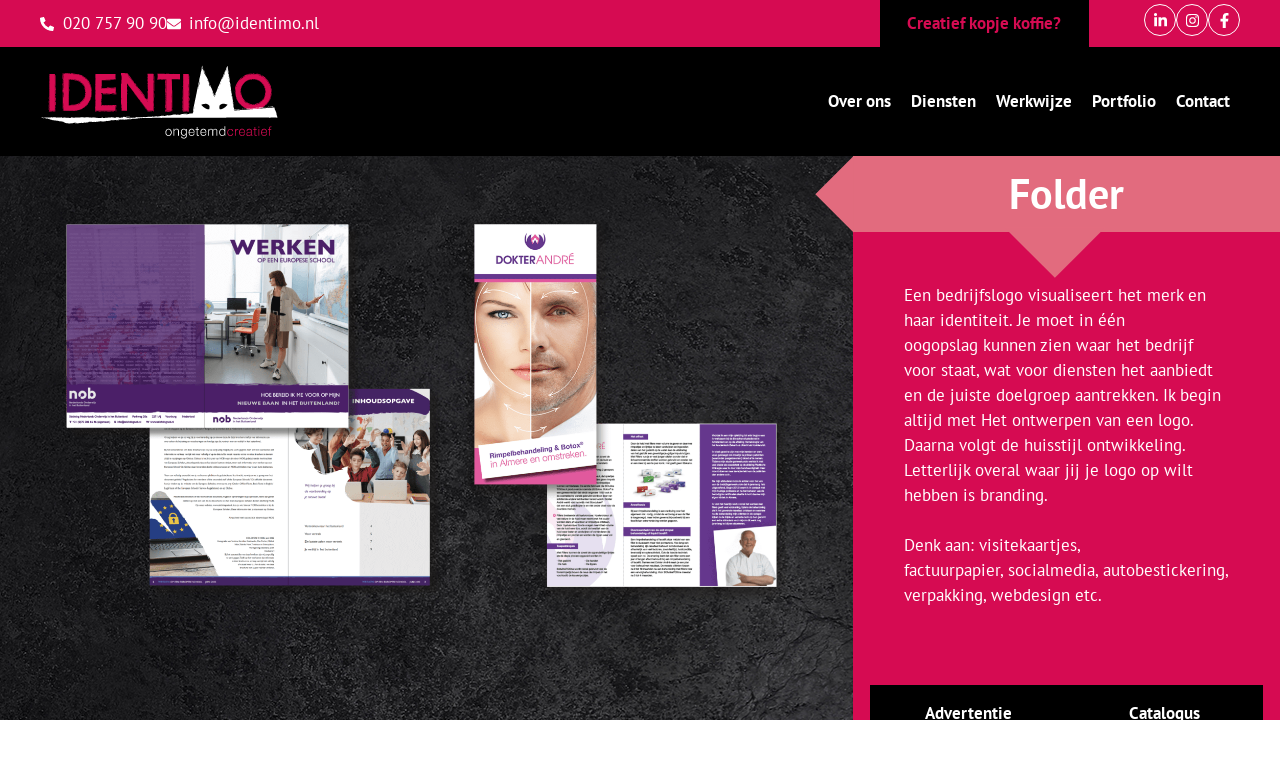

--- FILE ---
content_type: text/css
request_url: https://identimo.nl/wp-content/uploads/elementor/css/post-5.css?ver=1768738694
body_size: -130
content:
.elementor-kit-5{--e-global-color-primary:#000000;--e-global-color-secondary:#D60B52;--e-global-color-text:#000000;--e-global-color-accent:#D60B52;--e-global-color-dce89d1:#FFFFFF;--e-global-color-6596298:#DA355E;--e-global-color-df8f693:#E26B7E;--e-global-typography-primary-font-family:"PT Sans";--e-global-typography-primary-font-weight:600;--e-global-typography-secondary-font-family:"PT Sans";--e-global-typography-secondary-font-weight:400;--e-global-typography-text-font-family:"PT Sans";--e-global-typography-text-font-weight:400;--e-global-typography-accent-font-family:"PT Sans";--e-global-typography-accent-font-weight:500;font-family:"PT Sans", Sans-serif;}.elementor-kit-5 button,.elementor-kit-5 input[type="button"],.elementor-kit-5 input[type="submit"],.elementor-kit-5 .elementor-button{background-color:var( --e-global-color-secondary );border-radius:0px 0px 0px 0px;}.elementor-kit-5 button:hover,.elementor-kit-5 button:focus,.elementor-kit-5 input[type="button"]:hover,.elementor-kit-5 input[type="button"]:focus,.elementor-kit-5 input[type="submit"]:hover,.elementor-kit-5 input[type="submit"]:focus,.elementor-kit-5 .elementor-button:hover,.elementor-kit-5 .elementor-button:focus{background-color:var( --e-global-color-primary );color:var( --e-global-color-dce89d1 );}.elementor-kit-5 e-page-transition{background-color:var( --e-global-color-secondary );}.elementor-kit-5 a{color:var( --e-global-color-dce89d1 );font-family:"PT Sans", Sans-serif;}.elementor-kit-5 a:hover{color:var( --e-global-color-primary );}.elementor-kit-5 h1{font-family:"PT Sans", Sans-serif;}.elementor-kit-5 h2{font-family:"PT Sans", Sans-serif;}.elementor-kit-5 h3{font-family:"PT Sans", Sans-serif;}.elementor-kit-5 h4{font-family:"PT Sans", Sans-serif;}.elementor-kit-5 h5{font-family:"PT Sans", Sans-serif;}.elementor-kit-5 h6{font-family:"PT Sans", Sans-serif;}.elementor-section.elementor-section-boxed > .elementor-container{max-width:1200px;}.e-con{--container-max-width:1200px;--container-default-padding-top:0px;--container-default-padding-right:0px;--container-default-padding-bottom:0px;--container-default-padding-left:0px;}.elementor-widget:not(:last-child){margin-block-end:20px;}.elementor-element{--widgets-spacing:20px 20px;--widgets-spacing-row:20px;--widgets-spacing-column:20px;}{}h1.entry-title{display:var(--page-title-display);}@media(max-width:1024px){.elementor-section.elementor-section-boxed > .elementor-container{max-width:1024px;}.e-con{--container-max-width:1024px;}}@media(max-width:767px){.elementor-section.elementor-section-boxed > .elementor-container{max-width:767px;}.e-con{--container-max-width:767px;}}/* Start custom CSS */.featured-image.page-header-image.grid-container.grid-parent {
    display: none;
}/* End custom CSS */

--- FILE ---
content_type: text/css
request_url: https://identimo.nl/wp-content/uploads/elementor/css/post-972.css?ver=1768739314
body_size: 2482
content:
.elementor-972 .elementor-element.elementor-element-6e70fc1d{--display:flex;--min-height:507px;--flex-direction:row;--container-widget-width:initial;--container-widget-height:100%;--container-widget-flex-grow:1;--container-widget-align-self:stretch;--flex-wrap-mobile:wrap;--gap:0px 0px;--row-gap:0px;--column-gap:0px;}.elementor-972 .elementor-element.elementor-element-7d1c8139{--display:flex;--flex-direction:column;--container-widget-width:100%;--container-widget-height:initial;--container-widget-flex-grow:0;--container-widget-align-self:initial;--flex-wrap-mobile:wrap;--justify-content:center;--margin-top:0em;--margin-bottom:0em;--margin-left:0em;--margin-right:0em;--padding-top:2em;--padding-bottom:2em;--padding-left:2em;--padding-right:2em;}.elementor-972 .elementor-element.elementor-element-7d1c8139:not(.elementor-motion-effects-element-type-background), .elementor-972 .elementor-element.elementor-element-7d1c8139 > .elementor-motion-effects-container > .elementor-motion-effects-layer{background-image:url("https://identimo.nl/wp-content/uploads/2022/06/texture-background-black.jpg");}.elementor-widget-image .widget-image-caption{font-family:var( --e-global-typography-text-font-family ), Sans-serif;font-weight:var( --e-global-typography-text-font-weight );}.elementor-972 .elementor-element.elementor-element-29f6d118{--display:flex;--flex-direction:column;--container-widget-width:100%;--container-widget-height:initial;--container-widget-flex-grow:0;--container-widget-align-self:initial;--flex-wrap-mobile:wrap;--justify-content:space-between;--gap:0px 0px;--row-gap:0px;--column-gap:0px;--flex-wrap:wrap;--align-content:space-evenly;}.elementor-972 .elementor-element.elementor-element-29f6d118:not(.elementor-motion-effects-element-type-background), .elementor-972 .elementor-element.elementor-element-29f6d118 > .elementor-motion-effects-container > .elementor-motion-effects-layer{background-color:var( --e-global-color-secondary );}.elementor-widget-heading .elementor-heading-title{font-family:var( --e-global-typography-primary-font-family ), Sans-serif;font-weight:var( --e-global-typography-primary-font-weight );}.elementor-972 .elementor-element.elementor-element-671e93f1 > .elementor-widget-container{background-color:var( --e-global-color-df8f693 );padding:1em 1em 1em 1em;}.elementor-972 .elementor-element.elementor-element-671e93f1{text-align:center;}.elementor-972 .elementor-element.elementor-element-671e93f1 .elementor-heading-title{font-family:"PT Sans", Sans-serif;font-weight:600;color:var( --e-global-color-dce89d1 );}.elementor-972 .elementor-element.elementor-element-58f31511{--display:flex;--padding-top:3em;--padding-bottom:3em;--padding-left:3em;--padding-right:3em;}.elementor-widget-text-editor{font-family:var( --e-global-typography-text-font-family ), Sans-serif;font-weight:var( --e-global-typography-text-font-weight );}.elementor-972 .elementor-element.elementor-element-41045de6{color:var( --e-global-color-dce89d1 );}.elementor-972 .elementor-element.elementor-element-1f5cd3ba{--display:flex;--gap:10px 10px;--row-gap:10px;--column-gap:10px;}.elementor-972 .elementor-element.elementor-element-268e7fa4{--display:flex;--flex-direction:row;--container-widget-width:initial;--container-widget-height:100%;--container-widget-flex-grow:1;--container-widget-align-self:stretch;--flex-wrap-mobile:wrap;--gap:10px 10px;--row-gap:10px;--column-gap:10px;--padding-top:0em;--padding-bottom:0em;--padding-left:1em;--padding-right:1em;}.elementor-972 .elementor-element.elementor-element-19586ab{--display:flex;--align-items:center;--container-widget-width:calc( ( 1 - var( --container-widget-flex-grow ) ) * 100% );--padding-top:0em;--padding-bottom:0em;--padding-left:0em;--padding-right:0em;}.elementor-972 .elementor-element.elementor-element-19586ab:not(.elementor-motion-effects-element-type-background), .elementor-972 .elementor-element.elementor-element-19586ab > .elementor-motion-effects-container > .elementor-motion-effects-layer{background-color:var( --e-global-color-primary );}.elementor-972 .elementor-element.elementor-element-19586ab.e-con{--align-self:center;}.elementor-widget-button .elementor-button{font-family:var( --e-global-typography-accent-font-family ), Sans-serif;font-weight:var( --e-global-typography-accent-font-weight );}.elementor-972 .elementor-element.elementor-element-76ea63b0 .elementor-button{background-color:#02010100;font-family:"PT Sans", Sans-serif;font-size:1em;font-weight:600;fill:var( --e-global-color-dce89d1 );color:var( --e-global-color-dce89d1 );}.elementor-972 .elementor-element.elementor-element-76ea63b0{width:100%;max-width:100%;}.elementor-972 .elementor-element.elementor-element-76ea63b0 > .elementor-widget-container{background-color:var( --e-global-color-primary );padding:8px 8px 8px 8px;}.elementor-972 .elementor-element.elementor-element-76ea63b0:hover .elementor-widget-container{background-color:var( --e-global-color-dce89d1 );}.elementor-972 .elementor-element.elementor-element-76ea63b0 .elementor-button:hover, .elementor-972 .elementor-element.elementor-element-76ea63b0 .elementor-button:focus{color:var( --e-global-color-primary );}.elementor-972 .elementor-element.elementor-element-76ea63b0 .elementor-button:hover svg, .elementor-972 .elementor-element.elementor-element-76ea63b0 .elementor-button:focus svg{fill:var( --e-global-color-primary );}.elementor-972 .elementor-element.elementor-element-38d3aa5f{--display:flex;--align-items:center;--container-widget-width:calc( ( 1 - var( --container-widget-flex-grow ) ) * 100% );--padding-top:0em;--padding-bottom:0em;--padding-left:0em;--padding-right:0em;}.elementor-972 .elementor-element.elementor-element-38d3aa5f:not(.elementor-motion-effects-element-type-background), .elementor-972 .elementor-element.elementor-element-38d3aa5f > .elementor-motion-effects-container > .elementor-motion-effects-layer{background-color:var( --e-global-color-primary );}.elementor-972 .elementor-element.elementor-element-38d3aa5f.e-con{--align-self:center;}.elementor-972 .elementor-element.elementor-element-4b22dea5 .elementor-button{background-color:#02010100;font-family:"PT Sans", Sans-serif;font-size:1em;font-weight:600;fill:var( --e-global-color-dce89d1 );color:var( --e-global-color-dce89d1 );}.elementor-972 .elementor-element.elementor-element-4b22dea5{width:100%;max-width:100%;}.elementor-972 .elementor-element.elementor-element-4b22dea5 > .elementor-widget-container{background-color:var( --e-global-color-primary );padding:8px 8px 8px 8px;}.elementor-972 .elementor-element.elementor-element-4b22dea5:hover .elementor-widget-container{background-color:var( --e-global-color-dce89d1 );}.elementor-972 .elementor-element.elementor-element-4b22dea5 .elementor-button:hover, .elementor-972 .elementor-element.elementor-element-4b22dea5 .elementor-button:focus{color:var( --e-global-color-primary );}.elementor-972 .elementor-element.elementor-element-4b22dea5 .elementor-button:hover svg, .elementor-972 .elementor-element.elementor-element-4b22dea5 .elementor-button:focus svg{fill:var( --e-global-color-primary );}.elementor-972 .elementor-element.elementor-element-5e901e30{--display:flex;--flex-direction:row;--container-widget-width:initial;--container-widget-height:100%;--container-widget-flex-grow:1;--container-widget-align-self:stretch;--flex-wrap-mobile:wrap;--gap:10px 10px;--row-gap:10px;--column-gap:10px;--padding-top:0em;--padding-bottom:0em;--padding-left:1em;--padding-right:1em;}.elementor-972 .elementor-element.elementor-element-28ccb006{--display:flex;--align-items:center;--container-widget-width:calc( ( 1 - var( --container-widget-flex-grow ) ) * 100% );--padding-top:0em;--padding-bottom:0em;--padding-left:0em;--padding-right:0em;}.elementor-972 .elementor-element.elementor-element-28ccb006:not(.elementor-motion-effects-element-type-background), .elementor-972 .elementor-element.elementor-element-28ccb006 > .elementor-motion-effects-container > .elementor-motion-effects-layer{background-color:var( --e-global-color-primary );}.elementor-972 .elementor-element.elementor-element-28ccb006.e-con{--align-self:center;}.elementor-972 .elementor-element.elementor-element-4fd4186f .elementor-button{background-color:#02010100;font-family:"PT Sans", Sans-serif;font-size:1em;font-weight:600;fill:var( --e-global-color-dce89d1 );color:var( --e-global-color-dce89d1 );}.elementor-972 .elementor-element.elementor-element-4fd4186f{width:100%;max-width:100%;}.elementor-972 .elementor-element.elementor-element-4fd4186f > .elementor-widget-container{background-color:var( --e-global-color-primary );padding:8px 8px 8px 8px;}.elementor-972 .elementor-element.elementor-element-4fd4186f:hover .elementor-widget-container{background-color:var( --e-global-color-dce89d1 );}.elementor-972 .elementor-element.elementor-element-4fd4186f .elementor-button:hover, .elementor-972 .elementor-element.elementor-element-4fd4186f .elementor-button:focus{color:var( --e-global-color-primary );}.elementor-972 .elementor-element.elementor-element-4fd4186f .elementor-button:hover svg, .elementor-972 .elementor-element.elementor-element-4fd4186f .elementor-button:focus svg{fill:var( --e-global-color-primary );}.elementor-972 .elementor-element.elementor-element-7b5e6e05{--display:flex;--align-items:center;--container-widget-width:calc( ( 1 - var( --container-widget-flex-grow ) ) * 100% );--padding-top:0em;--padding-bottom:0em;--padding-left:0em;--padding-right:0em;}.elementor-972 .elementor-element.elementor-element-7b5e6e05:not(.elementor-motion-effects-element-type-background), .elementor-972 .elementor-element.elementor-element-7b5e6e05 > .elementor-motion-effects-container > .elementor-motion-effects-layer{background-color:var( --e-global-color-primary );}.elementor-972 .elementor-element.elementor-element-7b5e6e05.e-con{--align-self:center;}.elementor-972 .elementor-element.elementor-element-be6d50b .elementor-button{background-color:#02010100;font-family:"PT Sans", Sans-serif;font-size:1em;font-weight:600;fill:var( --e-global-color-dce89d1 );color:var( --e-global-color-dce89d1 );}.elementor-972 .elementor-element.elementor-element-be6d50b{width:100%;max-width:100%;}.elementor-972 .elementor-element.elementor-element-be6d50b > .elementor-widget-container{background-color:var( --e-global-color-primary );padding:8px 8px 8px 8px;}.elementor-972 .elementor-element.elementor-element-be6d50b:hover .elementor-widget-container{background-color:var( --e-global-color-dce89d1 );}.elementor-972 .elementor-element.elementor-element-be6d50b .elementor-button:hover, .elementor-972 .elementor-element.elementor-element-be6d50b .elementor-button:focus{color:var( --e-global-color-primary );}.elementor-972 .elementor-element.elementor-element-be6d50b .elementor-button:hover svg, .elementor-972 .elementor-element.elementor-element-be6d50b .elementor-button:focus svg{fill:var( --e-global-color-primary );}.elementor-972 .elementor-element.elementor-element-4194dc39{--display:flex;--flex-direction:row;--container-widget-width:initial;--container-widget-height:100%;--container-widget-flex-grow:1;--container-widget-align-self:stretch;--flex-wrap-mobile:wrap;--gap:10px 10px;--row-gap:10px;--column-gap:10px;--padding-top:0em;--padding-bottom:0em;--padding-left:1em;--padding-right:1em;}.elementor-972 .elementor-element.elementor-element-6475b820{--display:flex;--align-items:center;--container-widget-width:calc( ( 1 - var( --container-widget-flex-grow ) ) * 100% );--padding-top:0em;--padding-bottom:0em;--padding-left:0em;--padding-right:0em;}.elementor-972 .elementor-element.elementor-element-6475b820:not(.elementor-motion-effects-element-type-background), .elementor-972 .elementor-element.elementor-element-6475b820 > .elementor-motion-effects-container > .elementor-motion-effects-layer{background-color:var( --e-global-color-primary );}.elementor-972 .elementor-element.elementor-element-6475b820.e-con{--align-self:center;}.elementor-972 .elementor-element.elementor-element-642ec5f1 .elementor-button{background-color:#02010100;font-family:"PT Sans", Sans-serif;font-size:1em;font-weight:600;fill:var( --e-global-color-dce89d1 );color:var( --e-global-color-dce89d1 );}.elementor-972 .elementor-element.elementor-element-642ec5f1{width:100%;max-width:100%;}.elementor-972 .elementor-element.elementor-element-642ec5f1 > .elementor-widget-container{background-color:var( --e-global-color-primary );padding:8px 8px 8px 8px;}.elementor-972 .elementor-element.elementor-element-642ec5f1:hover .elementor-widget-container{background-color:var( --e-global-color-dce89d1 );}.elementor-972 .elementor-element.elementor-element-642ec5f1 .elementor-button:hover, .elementor-972 .elementor-element.elementor-element-642ec5f1 .elementor-button:focus{color:var( --e-global-color-primary );}.elementor-972 .elementor-element.elementor-element-642ec5f1 .elementor-button:hover svg, .elementor-972 .elementor-element.elementor-element-642ec5f1 .elementor-button:focus svg{fill:var( --e-global-color-primary );}.elementor-972 .elementor-element.elementor-element-23c18ad4{--display:flex;--align-items:center;--container-widget-width:calc( ( 1 - var( --container-widget-flex-grow ) ) * 100% );--padding-top:0em;--padding-bottom:0em;--padding-left:0em;--padding-right:0em;}.elementor-972 .elementor-element.elementor-element-23c18ad4:not(.elementor-motion-effects-element-type-background), .elementor-972 .elementor-element.elementor-element-23c18ad4 > .elementor-motion-effects-container > .elementor-motion-effects-layer{background-color:var( --e-global-color-primary );}.elementor-972 .elementor-element.elementor-element-23c18ad4.e-con{--align-self:center;}.elementor-972 .elementor-element.elementor-element-4631f26e .elementor-button{background-color:#02010100;font-family:"PT Sans", Sans-serif;font-size:1em;font-weight:600;fill:var( --e-global-color-dce89d1 );color:var( --e-global-color-dce89d1 );}.elementor-972 .elementor-element.elementor-element-4631f26e{width:100%;max-width:100%;}.elementor-972 .elementor-element.elementor-element-4631f26e > .elementor-widget-container{background-color:var( --e-global-color-primary );padding:8px 8px 8px 8px;}.elementor-972 .elementor-element.elementor-element-4631f26e:hover .elementor-widget-container{background-color:var( --e-global-color-dce89d1 );}.elementor-972 .elementor-element.elementor-element-4631f26e .elementor-button:hover, .elementor-972 .elementor-element.elementor-element-4631f26e .elementor-button:focus{color:var( --e-global-color-primary );}.elementor-972 .elementor-element.elementor-element-4631f26e .elementor-button:hover svg, .elementor-972 .elementor-element.elementor-element-4631f26e .elementor-button:focus svg{fill:var( --e-global-color-primary );}.elementor-972 .elementor-element.elementor-element-2dff6475{--display:flex;--flex-direction:row;--container-widget-width:initial;--container-widget-height:100%;--container-widget-flex-grow:1;--container-widget-align-self:stretch;--flex-wrap-mobile:wrap;--gap:10px 10px;--row-gap:10px;--column-gap:10px;--padding-top:0em;--padding-bottom:0em;--padding-left:1em;--padding-right:1em;}.elementor-972 .elementor-element.elementor-element-46b2822e{--display:flex;--align-items:center;--container-widget-width:calc( ( 1 - var( --container-widget-flex-grow ) ) * 100% );--padding-top:0em;--padding-bottom:0em;--padding-left:0em;--padding-right:0em;}.elementor-972 .elementor-element.elementor-element-46b2822e:not(.elementor-motion-effects-element-type-background), .elementor-972 .elementor-element.elementor-element-46b2822e > .elementor-motion-effects-container > .elementor-motion-effects-layer{background-color:var( --e-global-color-primary );}.elementor-972 .elementor-element.elementor-element-46b2822e.e-con{--align-self:center;}.elementor-972 .elementor-element.elementor-element-4e51203f .elementor-button{background-color:#02010100;font-family:"PT Sans", Sans-serif;font-size:1em;font-weight:600;fill:var( --e-global-color-dce89d1 );color:var( --e-global-color-dce89d1 );}.elementor-972 .elementor-element.elementor-element-4e51203f{width:100%;max-width:100%;}.elementor-972 .elementor-element.elementor-element-4e51203f > .elementor-widget-container{background-color:var( --e-global-color-primary );padding:8px 8px 8px 8px;}.elementor-972 .elementor-element.elementor-element-4e51203f:hover .elementor-widget-container{background-color:var( --e-global-color-dce89d1 );}.elementor-972 .elementor-element.elementor-element-4e51203f .elementor-button:hover, .elementor-972 .elementor-element.elementor-element-4e51203f .elementor-button:focus{color:var( --e-global-color-primary );}.elementor-972 .elementor-element.elementor-element-4e51203f .elementor-button:hover svg, .elementor-972 .elementor-element.elementor-element-4e51203f .elementor-button:focus svg{fill:var( --e-global-color-primary );}.elementor-972 .elementor-element.elementor-element-2819bfc6{--display:flex;--align-items:center;--container-widget-width:calc( ( 1 - var( --container-widget-flex-grow ) ) * 100% );--padding-top:0em;--padding-bottom:0em;--padding-left:0em;--padding-right:0em;}.elementor-972 .elementor-element.elementor-element-2819bfc6:not(.elementor-motion-effects-element-type-background), .elementor-972 .elementor-element.elementor-element-2819bfc6 > .elementor-motion-effects-container > .elementor-motion-effects-layer{background-color:var( --e-global-color-primary );}.elementor-972 .elementor-element.elementor-element-2819bfc6.e-con{--align-self:center;}.elementor-972 .elementor-element.elementor-element-5e8937bf .elementor-button{background-color:#02010100;font-family:"PT Sans", Sans-serif;font-size:1em;font-weight:600;fill:var( --e-global-color-dce89d1 );color:var( --e-global-color-dce89d1 );}.elementor-972 .elementor-element.elementor-element-5e8937bf{width:100%;max-width:100%;}.elementor-972 .elementor-element.elementor-element-5e8937bf > .elementor-widget-container{background-color:var( --e-global-color-primary );padding:8px 8px 8px 8px;}.elementor-972 .elementor-element.elementor-element-5e8937bf:hover .elementor-widget-container{background-color:var( --e-global-color-dce89d1 );}.elementor-972 .elementor-element.elementor-element-5e8937bf .elementor-button:hover, .elementor-972 .elementor-element.elementor-element-5e8937bf .elementor-button:focus{color:var( --e-global-color-primary );}.elementor-972 .elementor-element.elementor-element-5e8937bf .elementor-button:hover svg, .elementor-972 .elementor-element.elementor-element-5e8937bf .elementor-button:focus svg{fill:var( --e-global-color-primary );}.elementor-972 .elementor-element.elementor-element-29883beb{--display:flex;--flex-direction:column;--container-widget-width:100%;--container-widget-height:initial;--container-widget-flex-grow:0;--container-widget-align-self:initial;--flex-wrap-mobile:wrap;--gap:10px 10px;--row-gap:10px;--column-gap:10px;--padding-top:0em;--padding-bottom:1em;--padding-left:1em;--padding-right:1em;}.elementor-972 .elementor-element.elementor-element-453e66e6{--display:flex;--align-items:center;--container-widget-width:calc( ( 1 - var( --container-widget-flex-grow ) ) * 100% );--padding-top:0em;--padding-bottom:0em;--padding-left:0em;--padding-right:0em;}.elementor-972 .elementor-element.elementor-element-453e66e6:not(.elementor-motion-effects-element-type-background), .elementor-972 .elementor-element.elementor-element-453e66e6 > .elementor-motion-effects-container > .elementor-motion-effects-layer{background-color:var( --e-global-color-dce89d1 );}.elementor-972 .elementor-element.elementor-element-453e66e6.e-con{--align-self:center;}.elementor-972 .elementor-element.elementor-element-1209d0cb .elementor-button{background-color:#02010100;font-family:"PT Sans", Sans-serif;font-size:1em;font-weight:600;fill:var( --e-global-color-6596298 );color:var( --e-global-color-6596298 );}.elementor-972 .elementor-element.elementor-element-1209d0cb{width:100%;max-width:100%;}.elementor-972 .elementor-element.elementor-element-1209d0cb > .elementor-widget-container{background-color:var( --e-global-color-dce89d1 );padding:10px 10px 10px 10px;}.elementor-972 .elementor-element.elementor-element-1209d0cb:hover .elementor-widget-container{background-color:var( --e-global-color-primary );}.elementor-972 .elementor-element.elementor-element-1209d0cb .elementor-button:hover, .elementor-972 .elementor-element.elementor-element-1209d0cb .elementor-button:focus{color:var( --e-global-color-dce89d1 );}.elementor-972 .elementor-element.elementor-element-1209d0cb .elementor-button:hover svg, .elementor-972 .elementor-element.elementor-element-1209d0cb .elementor-button:focus svg{fill:var( --e-global-color-dce89d1 );}.elementor-972 .elementor-element.elementor-element-667aea73{--display:flex;--align-items:center;--container-widget-width:calc( ( 1 - var( --container-widget-flex-grow ) ) * 100% );--padding-top:0em;--padding-bottom:0em;--padding-left:0em;--padding-right:0em;}.elementor-972 .elementor-element.elementor-element-667aea73:not(.elementor-motion-effects-element-type-background), .elementor-972 .elementor-element.elementor-element-667aea73 > .elementor-motion-effects-container > .elementor-motion-effects-layer{background-color:var( --e-global-color-dce89d1 );}.elementor-972 .elementor-element.elementor-element-667aea73.e-con{--align-self:center;}.elementor-972 .elementor-element.elementor-element-43aa259e .elementor-button{background-color:#02010100;font-family:"PT Sans", Sans-serif;font-size:1em;font-weight:600;fill:#FFFFFF;color:#FFFFFF;}.elementor-972 .elementor-element.elementor-element-43aa259e{width:100%;max-width:100%;}.elementor-972 .elementor-element.elementor-element-43aa259e > .elementor-widget-container{background-color:var( --e-global-color-secondary );padding:9px 9px 9px 9px;border-style:solid;border-width:1px 1px 1px 1px;border-color:var( --e-global-color-dce89d1 );}.elementor-972 .elementor-element.elementor-element-43aa259e:hover .elementor-widget-container{background-color:var( --e-global-color-primary );border-style:solid;border-width:1px 1px 1px 1px;border-color:var( --e-global-color-primary );}body:not(.rtl) .elementor-972 .elementor-element.elementor-element-5fa08b09{left:-57px;}body.rtl .elementor-972 .elementor-element.elementor-element-5fa08b09{right:-57px;}.elementor-972 .elementor-element.elementor-element-5fa08b09{top:0px;}.elementor-972 .elementor-element.elementor-element-5fa08b09 .elementor-icon-wrapper{text-align:center;}.elementor-972 .elementor-element.elementor-element-5fa08b09.elementor-view-stacked .elementor-icon{background-color:var( --e-global-color-df8f693 );}.elementor-972 .elementor-element.elementor-element-5fa08b09.elementor-view-framed .elementor-icon, .elementor-972 .elementor-element.elementor-element-5fa08b09.elementor-view-default .elementor-icon{color:var( --e-global-color-df8f693 );border-color:var( --e-global-color-df8f693 );}.elementor-972 .elementor-element.elementor-element-5fa08b09.elementor-view-framed .elementor-icon, .elementor-972 .elementor-element.elementor-element-5fa08b09.elementor-view-default .elementor-icon svg{fill:var( --e-global-color-df8f693 );}.elementor-972 .elementor-element.elementor-element-5fa08b09 .elementor-icon{font-size:77px;}.elementor-972 .elementor-element.elementor-element-5fa08b09 .elementor-icon svg{height:77px;}.elementor-972 .elementor-element.elementor-element-68db2bc > .elementor-widget-container{margin:0px 0px 0px 0px;padding:0px 0px 0px 0px;}.elementor-972 .elementor-element.elementor-element-68db2bc.elementor-element{--align-self:center;--flex-grow:1;--flex-shrink:0;}body:not(.rtl) .elementor-972 .elementor-element.elementor-element-68db2bc{left:21.021vh;}body.rtl .elementor-972 .elementor-element.elementor-element-68db2bc{right:21.021vh;}.elementor-972 .elementor-element.elementor-element-68db2bc{top:47px;}.elementor-972 .elementor-element.elementor-element-68db2bc .elementor-icon-wrapper{text-align:center;}.elementor-972 .elementor-element.elementor-element-68db2bc.elementor-view-stacked .elementor-icon{background-color:var( --e-global-color-df8f693 );}.elementor-972 .elementor-element.elementor-element-68db2bc.elementor-view-framed .elementor-icon, .elementor-972 .elementor-element.elementor-element-68db2bc.elementor-view-default .elementor-icon{color:var( --e-global-color-df8f693 );border-color:var( --e-global-color-df8f693 );}.elementor-972 .elementor-element.elementor-element-68db2bc.elementor-view-framed .elementor-icon, .elementor-972 .elementor-element.elementor-element-68db2bc.elementor-view-default .elementor-icon svg{fill:var( --e-global-color-df8f693 );}.elementor-972 .elementor-element.elementor-element-68db2bc .elementor-icon{font-size:100px;}.elementor-972 .elementor-element.elementor-element-68db2bc .elementor-icon svg{height:100px;}.elementor-972 .elementor-element.elementor-element-15fa9768{--display:flex;--padding-top:2em;--padding-bottom:2em;--padding-left:2em;--padding-right:2em;}.elementor-972 .elementor-element.elementor-element-15fa9768:not(.elementor-motion-effects-element-type-background), .elementor-972 .elementor-element.elementor-element-15fa9768 > .elementor-motion-effects-container > .elementor-motion-effects-layer{background-color:var( --e-global-color-df8f693 );}.elementor-972 .elementor-element.elementor-element-16b4759f.elementor-element{--align-self:center;}.elementor-972 .elementor-element.elementor-element-16b4759f{text-align:center;}.elementor-972 .elementor-element.elementor-element-16b4759f .elementor-heading-title{font-family:"Open Sans", Sans-serif;font-weight:600;font-style:italic;color:var( --e-global-color-dce89d1 );}.elementor-972 .elementor-element.elementor-element-7e7803c9 > .elementor-widget-container{margin:0px 0px 0px 0px;padding:0px 0px 0px 0px;}.elementor-972 .elementor-element.elementor-element-7e7803c9.elementor-element{--align-self:center;--flex-grow:1;--flex-shrink:0;}.elementor-972 .elementor-element.elementor-element-7e7803c9{top:72px;}.elementor-972 .elementor-element.elementor-element-7e7803c9 .elementor-icon-wrapper{text-align:center;}.elementor-972 .elementor-element.elementor-element-7e7803c9.elementor-view-stacked .elementor-icon{background-color:var( --e-global-color-df8f693 );}.elementor-972 .elementor-element.elementor-element-7e7803c9.elementor-view-framed .elementor-icon, .elementor-972 .elementor-element.elementor-element-7e7803c9.elementor-view-default .elementor-icon{color:var( --e-global-color-df8f693 );border-color:var( --e-global-color-df8f693 );}.elementor-972 .elementor-element.elementor-element-7e7803c9.elementor-view-framed .elementor-icon, .elementor-972 .elementor-element.elementor-element-7e7803c9.elementor-view-default .elementor-icon svg{fill:var( --e-global-color-df8f693 );}.elementor-972 .elementor-element.elementor-element-7e7803c9 .elementor-icon{font-size:100px;}.elementor-972 .elementor-element.elementor-element-7e7803c9 .elementor-icon svg{height:100px;}.elementor-972 .elementor-element.elementor-element-711977f0{--display:flex;--flex-direction:row;--container-widget-width:calc( ( 1 - var( --container-widget-flex-grow ) ) * 100% );--container-widget-height:100%;--container-widget-flex-grow:1;--container-widget-align-self:stretch;--flex-wrap-mobile:wrap;--align-items:stretch;--gap:10px 10px;--row-gap:10px;--column-gap:10px;}.elementor-972 .elementor-element.elementor-element-4ebf62e7{--display:flex;}.elementor-widget-media-carousel .elementor-carousel-image-overlay{font-family:var( --e-global-typography-accent-font-family ), Sans-serif;font-weight:var( --e-global-typography-accent-font-weight );}.elementor-972 .elementor-element.elementor-element-4317d3b9 .elementor-main-swiper{height:160px;}.elementor-972 .elementor-element.elementor-element-4317d3b9 .elementor-main-swiper .swiper-slide{padding:2em 2em 2em 2em;}.elementor-972 .elementor-element.elementor-element-4317d3b9 .elementor-swiper-button{font-size:20px;color:var( --e-global-color-secondary );}.elementor-972 .elementor-element.elementor-element-4317d3b9 .elementor-swiper-button svg{fill:var( --e-global-color-secondary );}.elementor-972 .elementor-element.elementor-element-4317d3b9 .elementor-main-swiper:not(.elementor-thumbnails-swiper) .elementor-carousel-image{background-size:auto;}.elementor-972 .elementor-element.elementor-element-4317d3b9 .swiper-pagination-bullet{height:10px;width:10px;}.elementor-972 .elementor-element.elementor-element-4317d3b9 .swiper-horizontal .swiper-pagination-progressbar{height:10px;}.elementor-972 .elementor-element.elementor-element-4317d3b9 .swiper-pagination-bullet:not(.swiper-pagination-bullet-active){background-color:var( --e-global-color-secondary );opacity:var( --e-global-color-secondary );}@media(max-width:1366px){.elementor-972 .elementor-element.elementor-element-4317d3b9.elementor-skin-slideshow .elementor-main-swiper:not(.elementor-thumbnails-swiper){margin-bottom:10px;}}@media(max-width:1200px){.elementor-972 .elementor-element.elementor-element-4317d3b9.elementor-skin-slideshow .elementor-main-swiper:not(.elementor-thumbnails-swiper){margin-bottom:10px;}}@media(max-width:1024px){.elementor-972 .elementor-element.elementor-element-671e93f1 .elementor-heading-title{font-size:1.5em;}.elementor-972 .elementor-element.elementor-element-58f31511{--padding-top:2em;--padding-bottom:2em;--padding-left:2em;--padding-right:2em;}.elementor-972 .elementor-element.elementor-element-268e7fa4{--gap:10px 10px;--row-gap:10px;--column-gap:10px;}.elementor-972 .elementor-element.elementor-element-76ea63b0 > .elementor-widget-container{padding:5px 0px 5px 0px;}.elementor-972 .elementor-element.elementor-element-76ea63b0 .elementor-button{font-size:13px;}.elementor-972 .elementor-element.elementor-element-4b22dea5 > .elementor-widget-container{padding:5px 0px 5px 0px;}.elementor-972 .elementor-element.elementor-element-4b22dea5 .elementor-button{font-size:13px;}.elementor-972 .elementor-element.elementor-element-5e901e30{--gap:10px 10px;--row-gap:10px;--column-gap:10px;}.elementor-972 .elementor-element.elementor-element-4fd4186f > .elementor-widget-container{padding:5px 0px 5px 0px;}.elementor-972 .elementor-element.elementor-element-4fd4186f .elementor-button{font-size:13px;}.elementor-972 .elementor-element.elementor-element-be6d50b > .elementor-widget-container{padding:5px 0px 5px 0px;}.elementor-972 .elementor-element.elementor-element-be6d50b .elementor-button{font-size:13px;}.elementor-972 .elementor-element.elementor-element-4194dc39{--gap:10px 10px;--row-gap:10px;--column-gap:10px;}.elementor-972 .elementor-element.elementor-element-642ec5f1 > .elementor-widget-container{padding:5px 0px 5px 0px;}.elementor-972 .elementor-element.elementor-element-642ec5f1 .elementor-button{font-size:13px;}.elementor-972 .elementor-element.elementor-element-4631f26e > .elementor-widget-container{padding:5px 0px 05px 0px;}.elementor-972 .elementor-element.elementor-element-4631f26e .elementor-button{font-size:13px;}.elementor-972 .elementor-element.elementor-element-2dff6475{--gap:10px 10px;--row-gap:10px;--column-gap:10px;}.elementor-972 .elementor-element.elementor-element-4e51203f > .elementor-widget-container{padding:5px 0px 5px 0px;}.elementor-972 .elementor-element.elementor-element-4e51203f .elementor-button{font-size:13px;}.elementor-972 .elementor-element.elementor-element-5e8937bf > .elementor-widget-container{padding:5px 0px 5px 0px;}.elementor-972 .elementor-element.elementor-element-5e8937bf .elementor-button{font-size:13px;}body:not(.rtl) .elementor-972 .elementor-element.elementor-element-5fa08b09{left:-45px;}body.rtl .elementor-972 .elementor-element.elementor-element-5fa08b09{right:-45px;}.elementor-972 .elementor-element.elementor-element-5fa08b09 .elementor-icon{font-size:61px;}.elementor-972 .elementor-element.elementor-element-5fa08b09 .elementor-icon svg{height:61px;}.elementor-972 .elementor-element.elementor-element-68db2bc{top:68px;}.elementor-972 .elementor-element.elementor-element-16b4759f .elementor-heading-title{font-size:1.5em;}.elementor-972 .elementor-element.elementor-element-7e7803c9{top:68px;}.elementor-972 .elementor-element.elementor-element-4317d3b9.elementor-skin-slideshow .elementor-main-swiper:not(.elementor-thumbnails-swiper){margin-bottom:10px;}}@media(max-width:880px){.elementor-972 .elementor-element.elementor-element-4317d3b9.elementor-skin-slideshow .elementor-main-swiper:not(.elementor-thumbnails-swiper){margin-bottom:10px;}}@media(max-width:767px){.elementor-972 .elementor-element.elementor-element-7d1c8139{--padding-top:1em;--padding-bottom:1em;--padding-left:1em;--padding-right:1em;}.elementor-972 .elementor-element.elementor-element-671e93f1 > .elementor-widget-container{margin:1em 0em 0em 0em;}.elementor-972 .elementor-element.elementor-element-58f31511{--padding-top:2em;--padding-bottom:2em;--padding-left:2em;--padding-right:2em;}.elementor-972 .elementor-element.elementor-element-268e7fa4{--gap:10px 10px;--row-gap:10px;--column-gap:10px;}.elementor-972 .elementor-element.elementor-element-76ea63b0 .elementor-button{font-size:1em;}.elementor-972 .elementor-element.elementor-element-4b22dea5 .elementor-button{font-size:1em;}.elementor-972 .elementor-element.elementor-element-5e901e30{--gap:10px 10px;--row-gap:10px;--column-gap:10px;}.elementor-972 .elementor-element.elementor-element-4fd4186f .elementor-button{font-size:1em;}.elementor-972 .elementor-element.elementor-element-be6d50b .elementor-button{font-size:1em;}.elementor-972 .elementor-element.elementor-element-4194dc39{--gap:10px 10px;--row-gap:10px;--column-gap:10px;}.elementor-972 .elementor-element.elementor-element-642ec5f1 .elementor-button{font-size:1em;}.elementor-972 .elementor-element.elementor-element-4631f26e .elementor-button{font-size:1em;}.elementor-972 .elementor-element.elementor-element-2dff6475{--gap:10px 10px;--row-gap:10px;--column-gap:10px;}.elementor-972 .elementor-element.elementor-element-4e51203f .elementor-button{font-size:1em;}.elementor-972 .elementor-element.elementor-element-5e8937bf .elementor-button{font-size:1em;}.elementor-972 .elementor-element.elementor-element-68db2bc{top:58px;}.elementor-972 .elementor-element.elementor-element-68db2bc .elementor-icon{font-size:70px;}.elementor-972 .elementor-element.elementor-element-68db2bc .elementor-icon svg{height:70px;}.elementor-972 .elementor-element.elementor-element-16b4759f .elementor-heading-title{font-size:1em;}.elementor-972 .elementor-element.elementor-element-7e7803c9{top:84px;}.elementor-972 .elementor-element.elementor-element-7e7803c9 .elementor-icon{font-size:70px;}.elementor-972 .elementor-element.elementor-element-7e7803c9 .elementor-icon svg{height:70px;}.elementor-972 .elementor-element.elementor-element-4317d3b9.elementor-skin-slideshow .elementor-main-swiper:not(.elementor-thumbnails-swiper){margin-bottom:10px;}}@media(min-width:768px){.elementor-972 .elementor-element.elementor-element-7d1c8139{--width:66.666%;}.elementor-972 .elementor-element.elementor-element-29f6d118{--width:33.3333%;}}@media(max-width:1024px) and (min-width:768px){.elementor-972 .elementor-element.elementor-element-7d1c8139{--width:50%;}.elementor-972 .elementor-element.elementor-element-29f6d118{--width:50%;}}@media(min-width:2400px){.elementor-972 .elementor-element.elementor-element-4317d3b9.elementor-skin-slideshow .elementor-main-swiper:not(.elementor-thumbnails-swiper){margin-bottom:10px;}}

--- FILE ---
content_type: text/css
request_url: https://identimo.nl/wp-content/uploads/elementor/css/post-34.css?ver=1768738697
body_size: 1442
content:
.elementor-34 .elementor-element.elementor-element-79d851f{--display:flex;--flex-direction:row;--container-widget-width:calc( ( 1 - var( --container-widget-flex-grow ) ) * 100% );--container-widget-height:100%;--container-widget-flex-grow:1;--container-widget-align-self:stretch;--flex-wrap-mobile:wrap;--align-items:center;--gap:0px 0px;--row-gap:0px;--column-gap:0px;--padding-top:0px;--padding-bottom:0px;--padding-left:0px;--padding-right:0px;}.elementor-34 .elementor-element.elementor-element-79d851f:not(.elementor-motion-effects-element-type-background), .elementor-34 .elementor-element.elementor-element-79d851f > .elementor-motion-effects-container > .elementor-motion-effects-layer{background-color:var( --e-global-color-secondary );}.elementor-34 .elementor-element.elementor-element-afcb820{--display:flex;}.elementor-34 .elementor-element.elementor-element-afcb820.e-con{--flex-grow:0;--flex-shrink:0;}.elementor-widget-icon-list .elementor-icon-list-item > .elementor-icon-list-text, .elementor-widget-icon-list .elementor-icon-list-item > a{font-family:var( --e-global-typography-text-font-family ), Sans-serif;font-weight:var( --e-global-typography-text-font-weight );}.elementor-34 .elementor-element.elementor-element-96c9b98 .elementor-icon-list-items:not(.elementor-inline-items) .elementor-icon-list-item:not(:last-child){padding-block-end:calc(60px/2);}.elementor-34 .elementor-element.elementor-element-96c9b98 .elementor-icon-list-items:not(.elementor-inline-items) .elementor-icon-list-item:not(:first-child){margin-block-start:calc(60px/2);}.elementor-34 .elementor-element.elementor-element-96c9b98 .elementor-icon-list-items.elementor-inline-items .elementor-icon-list-item{margin-inline:calc(60px/2);}.elementor-34 .elementor-element.elementor-element-96c9b98 .elementor-icon-list-items.elementor-inline-items{margin-inline:calc(-60px/2);}.elementor-34 .elementor-element.elementor-element-96c9b98 .elementor-icon-list-items.elementor-inline-items .elementor-icon-list-item:after{inset-inline-end:calc(-60px/2);}.elementor-34 .elementor-element.elementor-element-96c9b98 .elementor-icon-list-icon i{color:#FFFFFF;transition:color 0.3s;}.elementor-34 .elementor-element.elementor-element-96c9b98 .elementor-icon-list-icon svg{fill:#FFFFFF;transition:fill 0.3s;}.elementor-34 .elementor-element.elementor-element-96c9b98 .elementor-icon-list-item:hover .elementor-icon-list-icon i{color:var( --e-global-color-primary );}.elementor-34 .elementor-element.elementor-element-96c9b98 .elementor-icon-list-item:hover .elementor-icon-list-icon svg{fill:var( --e-global-color-primary );}.elementor-34 .elementor-element.elementor-element-96c9b98{--e-icon-list-icon-size:14px;--icon-vertical-offset:0px;}.elementor-34 .elementor-element.elementor-element-96c9b98 .elementor-icon-list-item > .elementor-icon-list-text, .elementor-34 .elementor-element.elementor-element-96c9b98 .elementor-icon-list-item > a{font-family:"PT Sans", Sans-serif;font-weight:400;}.elementor-34 .elementor-element.elementor-element-96c9b98 .elementor-icon-list-text{color:#FFFFFF;transition:color 0.3s;}.elementor-34 .elementor-element.elementor-element-96c9b98 .elementor-icon-list-item:hover .elementor-icon-list-text{color:var( --e-global-color-primary );}.elementor-34 .elementor-element.elementor-element-d57ffbd{--display:flex;--background-transition:0.3s;--margin-top:0px;--margin-bottom:0px;--margin-left:0px;--margin-right:20px;}.elementor-34 .elementor-element.elementor-element-d57ffbd:not(.elementor-motion-effects-element-type-background), .elementor-34 .elementor-element.elementor-element-d57ffbd > .elementor-motion-effects-container > .elementor-motion-effects-layer{background-color:var( --e-global-color-primary );}.elementor-34 .elementor-element.elementor-element-d57ffbd:hover{background-color:var( --e-global-color-dce89d1 );}.elementor-34 .elementor-element.elementor-element-d57ffbd.e-con{--flex-grow:0;--flex-shrink:0;}.elementor-widget-heading .elementor-heading-title{font-family:var( --e-global-typography-primary-font-family ), Sans-serif;font-weight:var( --e-global-typography-primary-font-weight );}.elementor-34 .elementor-element.elementor-element-a574838 > .elementor-widget-container{padding:15px 0px 15px 0px;}.elementor-34 .elementor-element.elementor-element-a574838{text-align:center;}.elementor-34 .elementor-element.elementor-element-a574838 .elementor-heading-title{color:var( --e-global-color-secondary );}.elementor-34 .elementor-element.elementor-element-ad36d9c{--display:flex;--flex-direction:row;--container-widget-width:calc( ( 1 - var( --container-widget-flex-grow ) ) * 100% );--container-widget-height:100%;--container-widget-flex-grow:1;--container-widget-align-self:stretch;--flex-wrap-mobile:wrap;--justify-content:flex-end;--align-items:center;--gap:10px 10px;--row-gap:10px;--column-gap:10px;--margin-top:0px;--margin-bottom:0px;--margin-left:0px;--margin-right:0px;--padding-top:0px;--padding-bottom:0px;--padding-left:0px;--padding-right:0px;}.elementor-34 .elementor-element.elementor-element-ad36d9c.e-con{--align-self:center;}.elementor-34 .elementor-element.elementor-element-e7081a4 > .elementor-widget-container{margin:0px 0px 0px 0px;padding:0px 0px 0px 0px;}.elementor-34 .elementor-element.elementor-element-e7081a4 .elementor-icon-wrapper{text-align:center;}.elementor-34 .elementor-element.elementor-element-e7081a4.elementor-view-stacked .elementor-icon{background-color:var( --e-global-color-dce89d1 );}.elementor-34 .elementor-element.elementor-element-e7081a4.elementor-view-framed .elementor-icon, .elementor-34 .elementor-element.elementor-element-e7081a4.elementor-view-default .elementor-icon{color:var( --e-global-color-dce89d1 );border-color:var( --e-global-color-dce89d1 );}.elementor-34 .elementor-element.elementor-element-e7081a4.elementor-view-framed .elementor-icon, .elementor-34 .elementor-element.elementor-element-e7081a4.elementor-view-default .elementor-icon svg{fill:var( --e-global-color-dce89d1 );}.elementor-34 .elementor-element.elementor-element-e7081a4.elementor-view-stacked .elementor-icon:hover{background-color:var( --e-global-color-primary );}.elementor-34 .elementor-element.elementor-element-e7081a4.elementor-view-framed .elementor-icon:hover, .elementor-34 .elementor-element.elementor-element-e7081a4.elementor-view-default .elementor-icon:hover{color:var( --e-global-color-primary );border-color:var( --e-global-color-primary );}.elementor-34 .elementor-element.elementor-element-e7081a4.elementor-view-framed .elementor-icon:hover, .elementor-34 .elementor-element.elementor-element-e7081a4.elementor-view-default .elementor-icon:hover svg{fill:var( --e-global-color-primary );}.elementor-34 .elementor-element.elementor-element-e7081a4 .elementor-icon{font-size:15px;border-width:1px 1px 1px 1px;}.elementor-34 .elementor-element.elementor-element-e7081a4 .elementor-icon svg{height:15px;}.elementor-34 .elementor-element.elementor-element-5749aad .elementor-icon-wrapper{text-align:center;}.elementor-34 .elementor-element.elementor-element-5749aad.elementor-view-stacked .elementor-icon{background-color:var( --e-global-color-dce89d1 );}.elementor-34 .elementor-element.elementor-element-5749aad.elementor-view-framed .elementor-icon, .elementor-34 .elementor-element.elementor-element-5749aad.elementor-view-default .elementor-icon{color:var( --e-global-color-dce89d1 );border-color:var( --e-global-color-dce89d1 );}.elementor-34 .elementor-element.elementor-element-5749aad.elementor-view-framed .elementor-icon, .elementor-34 .elementor-element.elementor-element-5749aad.elementor-view-default .elementor-icon svg{fill:var( --e-global-color-dce89d1 );}.elementor-34 .elementor-element.elementor-element-5749aad.elementor-view-stacked .elementor-icon:hover{background-color:var( --e-global-color-primary );}.elementor-34 .elementor-element.elementor-element-5749aad.elementor-view-framed .elementor-icon:hover, .elementor-34 .elementor-element.elementor-element-5749aad.elementor-view-default .elementor-icon:hover{color:var( --e-global-color-primary );border-color:var( --e-global-color-primary );}.elementor-34 .elementor-element.elementor-element-5749aad.elementor-view-framed .elementor-icon:hover, .elementor-34 .elementor-element.elementor-element-5749aad.elementor-view-default .elementor-icon:hover svg{fill:var( --e-global-color-primary );}.elementor-34 .elementor-element.elementor-element-5749aad .elementor-icon{font-size:15px;border-width:1px 1px 1px 1px;}.elementor-34 .elementor-element.elementor-element-5749aad .elementor-icon svg{height:15px;}.elementor-34 .elementor-element.elementor-element-0eb89aa .elementor-icon-wrapper{text-align:center;}.elementor-34 .elementor-element.elementor-element-0eb89aa.elementor-view-stacked .elementor-icon{background-color:var( --e-global-color-dce89d1 );}.elementor-34 .elementor-element.elementor-element-0eb89aa.elementor-view-framed .elementor-icon, .elementor-34 .elementor-element.elementor-element-0eb89aa.elementor-view-default .elementor-icon{color:var( --e-global-color-dce89d1 );border-color:var( --e-global-color-dce89d1 );}.elementor-34 .elementor-element.elementor-element-0eb89aa.elementor-view-framed .elementor-icon, .elementor-34 .elementor-element.elementor-element-0eb89aa.elementor-view-default .elementor-icon svg{fill:var( --e-global-color-dce89d1 );}.elementor-34 .elementor-element.elementor-element-0eb89aa.elementor-view-stacked .elementor-icon:hover{background-color:var( --e-global-color-primary );}.elementor-34 .elementor-element.elementor-element-0eb89aa.elementor-view-framed .elementor-icon:hover, .elementor-34 .elementor-element.elementor-element-0eb89aa.elementor-view-default .elementor-icon:hover{color:var( --e-global-color-primary );border-color:var( --e-global-color-primary );}.elementor-34 .elementor-element.elementor-element-0eb89aa.elementor-view-framed .elementor-icon:hover, .elementor-34 .elementor-element.elementor-element-0eb89aa.elementor-view-default .elementor-icon:hover svg{fill:var( --e-global-color-primary );}.elementor-34 .elementor-element.elementor-element-0eb89aa .elementor-icon{font-size:15px;border-width:1px 1px 1px 1px;}.elementor-34 .elementor-element.elementor-element-0eb89aa .elementor-icon svg{height:15px;}.elementor-34 .elementor-element.elementor-element-5c2e41d{--display:flex;--flex-direction:row;--container-widget-width:initial;--container-widget-height:100%;--container-widget-flex-grow:1;--container-widget-align-self:stretch;--flex-wrap-mobile:wrap;--padding-top:1em;--padding-bottom:1em;--padding-left:0em;--padding-right:0em;--z-index:100;}.elementor-34 .elementor-element.elementor-element-5c2e41d:not(.elementor-motion-effects-element-type-background), .elementor-34 .elementor-element.elementor-element-5c2e41d > .elementor-motion-effects-container > .elementor-motion-effects-layer{background-color:var( --e-global-color-primary );}.elementor-34 .elementor-element.elementor-element-5c2e41d.e-con{--align-self:center;}.elementor-34 .elementor-element.elementor-element-1cfcd23{--display:flex;}.elementor-34 .elementor-element.elementor-element-1cfcd23.e-con{--flex-grow:0;--flex-shrink:0;}.elementor-widget-image .widget-image-caption{font-family:var( --e-global-typography-text-font-family ), Sans-serif;font-weight:var( --e-global-typography-text-font-weight );}.elementor-34 .elementor-element.elementor-element-0ea0cdf img{width:100%;}.elementor-34 .elementor-element.elementor-element-09b6130{--display:flex;--justify-content:center;--align-items:flex-end;--container-widget-width:calc( ( 1 - var( --container-widget-flex-grow ) ) * 100% );}.elementor-widget-nav-menu .elementor-nav-menu .elementor-item{font-family:var( --e-global-typography-primary-font-family ), Sans-serif;font-weight:var( --e-global-typography-primary-font-weight );}.elementor-widget-nav-menu .elementor-nav-menu--dropdown .elementor-item, .elementor-widget-nav-menu .elementor-nav-menu--dropdown  .elementor-sub-item{font-family:var( --e-global-typography-accent-font-family ), Sans-serif;font-weight:var( --e-global-typography-accent-font-weight );}.elementor-34 .elementor-element.elementor-element-0f75807 .elementor-menu-toggle{margin:0 auto;background-color:var( --e-global-color-accent );}.elementor-34 .elementor-element.elementor-element-0f75807 .elementor-nav-menu .elementor-item{font-family:"PT Sans", Sans-serif;font-weight:600;}.elementor-34 .elementor-element.elementor-element-0f75807 .elementor-nav-menu--main .elementor-item{color:var( --e-global-color-dce89d1 );fill:var( --e-global-color-dce89d1 );padding-left:10px;padding-right:10px;}.elementor-34 .elementor-element.elementor-element-0f75807 .elementor-nav-menu--main .elementor-item:hover,
					.elementor-34 .elementor-element.elementor-element-0f75807 .elementor-nav-menu--main .elementor-item.elementor-item-active,
					.elementor-34 .elementor-element.elementor-element-0f75807 .elementor-nav-menu--main .elementor-item.highlighted,
					.elementor-34 .elementor-element.elementor-element-0f75807 .elementor-nav-menu--main .elementor-item:focus{color:var( --e-global-color-secondary );fill:var( --e-global-color-secondary );}.elementor-34 .elementor-element.elementor-element-0f75807 .elementor-nav-menu--main .elementor-item.elementor-item-active{color:var( --e-global-color-secondary );}.elementor-34 .elementor-element.elementor-element-0f75807 .e--pointer-framed .elementor-item:before{border-width:0px;}.elementor-34 .elementor-element.elementor-element-0f75807 .e--pointer-framed.e--animation-draw .elementor-item:before{border-width:0 0 0px 0px;}.elementor-34 .elementor-element.elementor-element-0f75807 .e--pointer-framed.e--animation-draw .elementor-item:after{border-width:0px 0px 0 0;}.elementor-34 .elementor-element.elementor-element-0f75807 .e--pointer-framed.e--animation-corners .elementor-item:before{border-width:0px 0 0 0px;}.elementor-34 .elementor-element.elementor-element-0f75807 .e--pointer-framed.e--animation-corners .elementor-item:after{border-width:0 0px 0px 0;}.elementor-34 .elementor-element.elementor-element-0f75807 .e--pointer-underline .elementor-item:after,
					 .elementor-34 .elementor-element.elementor-element-0f75807 .e--pointer-overline .elementor-item:before,
					 .elementor-34 .elementor-element.elementor-element-0f75807 .e--pointer-double-line .elementor-item:before,
					 .elementor-34 .elementor-element.elementor-element-0f75807 .e--pointer-double-line .elementor-item:after{height:0px;}.elementor-34 .elementor-element.elementor-element-0f75807 .elementor-nav-menu--dropdown a, .elementor-34 .elementor-element.elementor-element-0f75807 .elementor-menu-toggle{color:var( --e-global-color-dce89d1 );fill:var( --e-global-color-dce89d1 );}.elementor-34 .elementor-element.elementor-element-0f75807 .elementor-nav-menu--dropdown{background-color:#000000BD;}.elementor-34 .elementor-element.elementor-element-0f75807 .elementor-nav-menu--dropdown a:hover,
					.elementor-34 .elementor-element.elementor-element-0f75807 .elementor-nav-menu--dropdown a:focus,
					.elementor-34 .elementor-element.elementor-element-0f75807 .elementor-nav-menu--dropdown a.elementor-item-active,
					.elementor-34 .elementor-element.elementor-element-0f75807 .elementor-nav-menu--dropdown a.highlighted,
					.elementor-34 .elementor-element.elementor-element-0f75807 .elementor-menu-toggle:hover,
					.elementor-34 .elementor-element.elementor-element-0f75807 .elementor-menu-toggle:focus{color:var( --e-global-color-secondary );}.elementor-34 .elementor-element.elementor-element-0f75807 .elementor-nav-menu--dropdown a:hover,
					.elementor-34 .elementor-element.elementor-element-0f75807 .elementor-nav-menu--dropdown a:focus,
					.elementor-34 .elementor-element.elementor-element-0f75807 .elementor-nav-menu--dropdown a.elementor-item-active,
					.elementor-34 .elementor-element.elementor-element-0f75807 .elementor-nav-menu--dropdown a.highlighted{background-color:#02010100;}.elementor-34 .elementor-element.elementor-element-0f75807 .elementor-nav-menu--dropdown a.elementor-item-active{color:var( --e-global-color-secondary );}.elementor-34 .elementor-element.elementor-element-0f75807 .elementor-nav-menu--dropdown .elementor-item, .elementor-34 .elementor-element.elementor-element-0f75807 .elementor-nav-menu--dropdown  .elementor-sub-item{font-family:"PT Sans", Sans-serif;font-size:16px;font-weight:600;}.elementor-34 .elementor-element.elementor-element-0f75807 .elementor-nav-menu--dropdown li:not(:last-child){border-style:solid;border-color:#FFFFFF66;border-bottom-width:1px;}.elementor-34 .elementor-element.elementor-element-0f75807 .elementor-nav-menu--main > .elementor-nav-menu > li > .elementor-nav-menu--dropdown, .elementor-34 .elementor-element.elementor-element-0f75807 .elementor-nav-menu__container.elementor-nav-menu--dropdown{margin-top:30px !important;}.elementor-34 .elementor-element.elementor-element-0f75807 div.elementor-menu-toggle{color:var( --e-global-color-dce89d1 );}.elementor-34 .elementor-element.elementor-element-0f75807 div.elementor-menu-toggle svg{fill:var( --e-global-color-dce89d1 );}.elementor-theme-builder-content-area{height:400px;}.elementor-location-header:before, .elementor-location-footer:before{content:"";display:table;clear:both;}@media(min-width:768px){.elementor-34 .elementor-element.elementor-element-afcb820{--width:70%;}.elementor-34 .elementor-element.elementor-element-d57ffbd{--width:17.393%;}.elementor-34 .elementor-element.elementor-element-1cfcd23{--width:20%;}}@media(max-width:1024px) and (min-width:768px){.elementor-34 .elementor-element.elementor-element-afcb820{--width:414.594px;}.elementor-34 .elementor-element.elementor-element-d57ffbd{--width:198.547px;}}@media(max-width:1024px){.elementor-34 .elementor-element.elementor-element-79d851f{--padding-top:0em;--padding-bottom:0em;--padding-left:1em;--padding-right:1em;}.elementor-34 .elementor-element.elementor-element-5c2e41d{--padding-top:1em;--padding-bottom:1em;--padding-left:1em;--padding-right:1em;}.elementor-34 .elementor-element.elementor-element-0f75807 .elementor-nav-menu--dropdown .elementor-item, .elementor-34 .elementor-element.elementor-element-0f75807 .elementor-nav-menu--dropdown  .elementor-sub-item{font-size:18px;}.elementor-34 .elementor-element.elementor-element-0f75807 .elementor-nav-menu--dropdown a{padding-top:10px;padding-bottom:10px;}.elementor-34 .elementor-element.elementor-element-0f75807 .elementor-nav-menu--main > .elementor-nav-menu > li > .elementor-nav-menu--dropdown, .elementor-34 .elementor-element.elementor-element-0f75807 .elementor-nav-menu__container.elementor-nav-menu--dropdown{margin-top:27px !important;}.elementor-34 .elementor-element.elementor-element-0f75807{--nav-menu-icon-size:25px;}.elementor-34 .elementor-element.elementor-element-0f75807 .elementor-menu-toggle{border-width:0px;border-radius:100px;}}@media(max-width:767px){.elementor-34 .elementor-element.elementor-element-5c2e41d{--flex-direction:row;--container-widget-width:initial;--container-widget-height:100%;--container-widget-flex-grow:1;--container-widget-align-self:stretch;--flex-wrap-mobile:wrap;--flex-wrap:nowrap;--padding-top:1em;--padding-bottom:1em;--padding-left:1em;--padding-right:1em;}.elementor-34 .elementor-element.elementor-element-1cfcd23{--width:50%;--flex-direction:row;--container-widget-width:initial;--container-widget-height:100%;--container-widget-flex-grow:1;--container-widget-align-self:stretch;--flex-wrap-mobile:wrap;}.elementor-34 .elementor-element.elementor-element-0f75807 .elementor-nav-menu--main > .elementor-nav-menu > li > .elementor-nav-menu--dropdown, .elementor-34 .elementor-element.elementor-element-0f75807 .elementor-nav-menu__container.elementor-nav-menu--dropdown{margin-top:18px !important;}}

--- FILE ---
content_type: text/css
request_url: https://identimo.nl/wp-content/uploads/elementor/css/post-81.css?ver=1768738697
body_size: 2199
content:
.elementor-81 .elementor-element.elementor-element-11ef68e{--display:flex;--flex-direction:column;--container-widget-width:100%;--container-widget-height:initial;--container-widget-flex-grow:0;--container-widget-align-self:initial;--flex-wrap-mobile:wrap;}.elementor-widget-text-editor{font-family:var( --e-global-typography-text-font-family ), Sans-serif;font-weight:var( --e-global-typography-text-font-weight );}.elementor-81 .elementor-element.elementor-element-c1a52b3{--display:flex;--min-height:450px;--flex-direction:row;--container-widget-width:calc( ( 1 - var( --container-widget-flex-grow ) ) * 100% );--container-widget-height:100%;--container-widget-flex-grow:1;--container-widget-align-self:stretch;--flex-wrap-mobile:wrap;--justify-content:space-between;--align-items:stretch;--gap:0px 0px;--row-gap:0px;--column-gap:0px;--padding-top:0px;--padding-bottom:0px;--padding-left:0px;--padding-right:0px;}.elementor-81 .elementor-element.elementor-element-c1a52b3:not(.elementor-motion-effects-element-type-background), .elementor-81 .elementor-element.elementor-element-c1a52b3 > .elementor-motion-effects-container > .elementor-motion-effects-layer{background-color:var( --e-global-color-primary );}.elementor-81 .elementor-element.elementor-element-7099c86{--display:flex;--justify-content:space-between;--padding-top:0em;--padding-bottom:0em;--padding-left:0em;--padding-right:0em;}.elementor-81 .elementor-element.elementor-element-7099c86:not(.elementor-motion-effects-element-type-background), .elementor-81 .elementor-element.elementor-element-7099c86 > .elementor-motion-effects-container > .elementor-motion-effects-layer{background-color:var( --e-global-color-primary );}.elementor-81 .elementor-element.elementor-element-7099c86.e-con{--flex-grow:0;--flex-shrink:0;}.elementor-81 .elementor-element.elementor-element-4bf568b{--display:flex;--flex-direction:row;--container-widget-width:initial;--container-widget-height:100%;--container-widget-flex-grow:1;--container-widget-align-self:stretch;--flex-wrap-mobile:wrap;--justify-content:space-between;--gap:100px 100px;--row-gap:100px;--column-gap:100px;--padding-top:5em;--padding-bottom:5em;--padding-left:5em;--padding-right:5em;}.elementor-81 .elementor-element.elementor-element-4bf568b.e-con{--align-self:stretch;}.elementor-81 .elementor-element.elementor-element-d83db1c{--display:flex;--min-height:300px;--justify-content:space-evenly;}.elementor-widget-image .widget-image-caption{font-family:var( --e-global-typography-text-font-family ), Sans-serif;font-weight:var( --e-global-typography-text-font-weight );}.elementor-widget-icon-list .elementor-icon-list-item > .elementor-icon-list-text, .elementor-widget-icon-list .elementor-icon-list-item > a{font-family:var( --e-global-typography-text-font-family ), Sans-serif;font-weight:var( --e-global-typography-text-font-weight );}.elementor-81 .elementor-element.elementor-element-64d5b2b .elementor-icon-list-items:not(.elementor-inline-items) .elementor-icon-list-item:not(:last-child){padding-block-end:calc(20px/2);}.elementor-81 .elementor-element.elementor-element-64d5b2b .elementor-icon-list-items:not(.elementor-inline-items) .elementor-icon-list-item:not(:first-child){margin-block-start:calc(20px/2);}.elementor-81 .elementor-element.elementor-element-64d5b2b .elementor-icon-list-items.elementor-inline-items .elementor-icon-list-item{margin-inline:calc(20px/2);}.elementor-81 .elementor-element.elementor-element-64d5b2b .elementor-icon-list-items.elementor-inline-items{margin-inline:calc(-20px/2);}.elementor-81 .elementor-element.elementor-element-64d5b2b .elementor-icon-list-items.elementor-inline-items .elementor-icon-list-item:after{inset-inline-end:calc(-20px/2);}.elementor-81 .elementor-element.elementor-element-64d5b2b .elementor-icon-list-icon i{color:var( --e-global-color-secondary );transition:color 0.3s;}.elementor-81 .elementor-element.elementor-element-64d5b2b .elementor-icon-list-icon svg{fill:var( --e-global-color-secondary );transition:fill 0.3s;}.elementor-81 .elementor-element.elementor-element-64d5b2b{--e-icon-list-icon-size:14px;--icon-vertical-offset:0px;}.elementor-81 .elementor-element.elementor-element-64d5b2b .elementor-icon-list-item > .elementor-icon-list-text, .elementor-81 .elementor-element.elementor-element-64d5b2b .elementor-icon-list-item > a{font-family:"PT Sans", Sans-serif;font-weight:400;}.elementor-81 .elementor-element.elementor-element-64d5b2b .elementor-icon-list-text{color:var( --e-global-color-dce89d1 );transition:color 0.3s;}.elementor-81 .elementor-element.elementor-element-64d5b2b .elementor-icon-list-item:hover .elementor-icon-list-text{color:var( --e-global-color-secondary );}.elementor-81 .elementor-element.elementor-element-aab9bd2{--grid-template-columns:repeat(0, auto);--icon-size:18px;--grid-column-gap:5px;--grid-row-gap:0px;}.elementor-81 .elementor-element.elementor-element-aab9bd2 .elementor-widget-container{text-align:left;}.elementor-81 .elementor-element.elementor-element-aab9bd2 .elementor-social-icon{background-color:#000000;border-style:solid;border-width:2px 2px 2px 2px;border-color:var( --e-global-color-secondary );}.elementor-81 .elementor-element.elementor-element-aab9bd2 .elementor-social-icon:hover{background-color:var( --e-global-color-secondary );}.elementor-81 .elementor-element.elementor-element-b74631c{--display:flex;--justify-content:flex-start;}.elementor-widget-heading .elementor-heading-title{font-family:var( --e-global-typography-primary-font-family ), Sans-serif;font-weight:var( --e-global-typography-primary-font-weight );}.elementor-81 .elementor-element.elementor-element-f308674 .elementor-heading-title{font-family:"PT Sans", Sans-serif;font-weight:700;color:var( --e-global-color-dce89d1 );}.elementor-81 .elementor-element.elementor-element-deb10d0{--spacer-size:68px;}.elementor-81 .elementor-element.elementor-element-53030e3 .elementor-icon-list-items:not(.elementor-inline-items) .elementor-icon-list-item:not(:last-child){padding-block-end:calc(20px/2);}.elementor-81 .elementor-element.elementor-element-53030e3 .elementor-icon-list-items:not(.elementor-inline-items) .elementor-icon-list-item:not(:first-child){margin-block-start:calc(20px/2);}.elementor-81 .elementor-element.elementor-element-53030e3 .elementor-icon-list-items.elementor-inline-items .elementor-icon-list-item{margin-inline:calc(20px/2);}.elementor-81 .elementor-element.elementor-element-53030e3 .elementor-icon-list-items.elementor-inline-items{margin-inline:calc(-20px/2);}.elementor-81 .elementor-element.elementor-element-53030e3 .elementor-icon-list-items.elementor-inline-items .elementor-icon-list-item:after{inset-inline-end:calc(-20px/2);}.elementor-81 .elementor-element.elementor-element-53030e3 .elementor-icon-list-icon i{color:var( --e-global-color-secondary );transition:color 0.3s;}.elementor-81 .elementor-element.elementor-element-53030e3 .elementor-icon-list-icon svg{fill:var( --e-global-color-secondary );transition:fill 0.3s;}.elementor-81 .elementor-element.elementor-element-53030e3{--e-icon-list-icon-size:14px;--icon-vertical-offset:0px;}.elementor-81 .elementor-element.elementor-element-53030e3 .elementor-icon-list-item > .elementor-icon-list-text, .elementor-81 .elementor-element.elementor-element-53030e3 .elementor-icon-list-item > a{font-family:"PT Sans", Sans-serif;font-weight:400;}.elementor-81 .elementor-element.elementor-element-53030e3 .elementor-icon-list-text{color:var( --e-global-color-dce89d1 );transition:color 0.3s;}.elementor-81 .elementor-element.elementor-element-53030e3 .elementor-icon-list-item:hover .elementor-icon-list-text{color:var( --e-global-color-6596298 );}.elementor-81 .elementor-element.elementor-element-fe6aa6c{--display:flex;}.elementor-widget-icon-box .elementor-icon-box-title, .elementor-widget-icon-box .elementor-icon-box-title a{font-family:var( --e-global-typography-primary-font-family ), Sans-serif;font-weight:var( --e-global-typography-primary-font-weight );}.elementor-widget-icon-box .elementor-icon-box-description{font-family:var( --e-global-typography-text-font-family ), Sans-serif;font-weight:var( --e-global-typography-text-font-weight );}.elementor-81 .elementor-element.elementor-element-0d4625a .elementor-icon-box-wrapper{align-items:start;gap:15px;}.elementor-81 .elementor-element.elementor-element-0d4625a.elementor-view-stacked .elementor-icon{background-color:var( --e-global-color-secondary );}.elementor-81 .elementor-element.elementor-element-0d4625a.elementor-view-framed .elementor-icon, .elementor-81 .elementor-element.elementor-element-0d4625a.elementor-view-default .elementor-icon{fill:var( --e-global-color-secondary );color:var( --e-global-color-secondary );border-color:var( --e-global-color-secondary );}.elementor-81 .elementor-element.elementor-element-0d4625a .elementor-icon-box-title, .elementor-81 .elementor-element.elementor-element-0d4625a .elementor-icon-box-title a{font-family:"PT Sans", Sans-serif;font-weight:700;}.elementor-81 .elementor-element.elementor-element-0d4625a .elementor-icon-box-title{color:var( --e-global-color-dce89d1 );}.elementor-widget-form .elementor-field-group > label{font-family:var( --e-global-typography-text-font-family ), Sans-serif;font-weight:var( --e-global-typography-text-font-weight );}.elementor-widget-form .elementor-field-type-html{font-family:var( --e-global-typography-text-font-family ), Sans-serif;font-weight:var( --e-global-typography-text-font-weight );}.elementor-widget-form .elementor-field-group .elementor-field, .elementor-widget-form .elementor-field-subgroup label{font-family:var( --e-global-typography-text-font-family ), Sans-serif;font-weight:var( --e-global-typography-text-font-weight );}.elementor-widget-form .elementor-button{font-family:var( --e-global-typography-accent-font-family ), Sans-serif;font-weight:var( --e-global-typography-accent-font-weight );}.elementor-widget-form .elementor-message{font-family:var( --e-global-typography-text-font-family ), Sans-serif;font-weight:var( --e-global-typography-text-font-weight );}.elementor-widget-form .e-form__indicators__indicator, .elementor-widget-form .e-form__indicators__indicator__label{font-family:var( --e-global-typography-accent-font-family ), Sans-serif;font-weight:var( --e-global-typography-accent-font-weight );}.elementor-widget-form .e-form__indicators__indicator__progress__meter{font-family:var( --e-global-typography-accent-font-family ), Sans-serif;font-weight:var( --e-global-typography-accent-font-weight );}.elementor-81 .elementor-element.elementor-element-bb69913 .elementor-field-group{padding-right:calc( 10px/2 );padding-left:calc( 10px/2 );margin-bottom:10px;}.elementor-81 .elementor-element.elementor-element-bb69913 .elementor-form-fields-wrapper{margin-left:calc( -10px/2 );margin-right:calc( -10px/2 );margin-bottom:-10px;}.elementor-81 .elementor-element.elementor-element-bb69913 .elementor-field-group.recaptcha_v3-bottomleft, .elementor-81 .elementor-element.elementor-element-bb69913 .elementor-field-group.recaptcha_v3-bottomright{margin-bottom:0;}body.rtl .elementor-81 .elementor-element.elementor-element-bb69913 .elementor-labels-inline .elementor-field-group > label{padding-left:0px;}body:not(.rtl) .elementor-81 .elementor-element.elementor-element-bb69913 .elementor-labels-inline .elementor-field-group > label{padding-right:0px;}body .elementor-81 .elementor-element.elementor-element-bb69913 .elementor-labels-above .elementor-field-group > label{padding-bottom:0px;}.elementor-81 .elementor-element.elementor-element-bb69913 .elementor-field-type-html{padding-bottom:0px;}.elementor-81 .elementor-element.elementor-element-bb69913 .elementor-field-group .elementor-field:not(.elementor-select-wrapper){background-color:#ffffff;}.elementor-81 .elementor-element.elementor-element-bb69913 .elementor-field-group .elementor-select-wrapper select{background-color:#ffffff;}.elementor-81 .elementor-element.elementor-element-bb69913 .elementor-button{font-family:"Open Sans", Sans-serif;font-weight:700;border-style:solid;}.elementor-81 .elementor-element.elementor-element-bb69913 .e-form__buttons__wrapper__button-next{background-color:var( --e-global-color-primary );color:var( --e-global-color-secondary );}.elementor-81 .elementor-element.elementor-element-bb69913 .elementor-button[type="submit"]{background-color:var( --e-global-color-primary );color:var( --e-global-color-secondary );}.elementor-81 .elementor-element.elementor-element-bb69913 .elementor-button[type="submit"] svg *{fill:var( --e-global-color-secondary );}.elementor-81 .elementor-element.elementor-element-bb69913 .e-form__buttons__wrapper__button-previous{color:#ffffff;}.elementor-81 .elementor-element.elementor-element-bb69913 .e-form__buttons__wrapper__button-next:hover{color:#ffffff;}.elementor-81 .elementor-element.elementor-element-bb69913 .elementor-button[type="submit"]:hover{color:#ffffff;}.elementor-81 .elementor-element.elementor-element-bb69913 .elementor-button[type="submit"]:hover svg *{fill:#ffffff;}.elementor-81 .elementor-element.elementor-element-bb69913 .e-form__buttons__wrapper__button-previous:hover{color:#ffffff;}.elementor-81 .elementor-element.elementor-element-bb69913 .elementor-message.elementor-message-success{color:var( --e-global-color-dce89d1 );}.elementor-81 .elementor-element.elementor-element-bb69913 .elementor-message.elementor-message-danger{color:var( --e-global-color-dce89d1 );}.elementor-81 .elementor-element.elementor-element-bb69913 .elementor-message.elementor-help-inline{color:var( --e-global-color-dce89d1 );}.elementor-81 .elementor-element.elementor-element-bb69913{--e-form-steps-indicators-spacing:20px;--e-form-steps-indicator-padding:30px;--e-form-steps-indicator-inactive-secondary-color:#ffffff;--e-form-steps-indicator-active-secondary-color:#ffffff;--e-form-steps-indicator-completed-secondary-color:#ffffff;--e-form-steps-divider-width:1px;--e-form-steps-divider-gap:10px;}.elementor-81 .elementor-element.elementor-element-392b1c0 .elementor-icon-list-icon i{transition:color 0.3s;}.elementor-81 .elementor-element.elementor-element-392b1c0 .elementor-icon-list-icon svg{transition:fill 0.3s;}.elementor-81 .elementor-element.elementor-element-392b1c0{--e-icon-list-icon-size:14px;--icon-vertical-offset:0px;}.elementor-81 .elementor-element.elementor-element-392b1c0 .elementor-icon-list-text{color:var( --e-global-color-dce89d1 );transition:color 0.3s;}.elementor-81 .elementor-element.elementor-element-392b1c0 .elementor-icon-list-item:hover .elementor-icon-list-text{color:var( --e-global-color-secondary );}.elementor-81 .elementor-element.elementor-element-33f6be8{--display:flex;--flex-direction:row;--container-widget-width:calc( ( 1 - var( --container-widget-flex-grow ) ) * 100% );--container-widget-height:100%;--container-widget-flex-grow:1;--container-widget-align-self:stretch;--flex-wrap-mobile:wrap;--align-items:center;}.elementor-81 .elementor-element.elementor-element-33f6be8:not(.elementor-motion-effects-element-type-background), .elementor-81 .elementor-element.elementor-element-33f6be8 > .elementor-motion-effects-container > .elementor-motion-effects-layer{background-color:var( --e-global-color-secondary );}.elementor-81 .elementor-element.elementor-element-8267f86{--display:flex;}.elementor-81 .elementor-element.elementor-element-2a83d71 > .elementor-widget-container{padding:1em 1em 1em 5em;}.elementor-81 .elementor-element.elementor-element-2a83d71{text-align:start;}.elementor-81 .elementor-element.elementor-element-2a83d71 .elementor-heading-title{color:var( --e-global-color-dce89d1 );}.elementor-81 .elementor-element.elementor-element-f9ef29f{--display:flex;}.elementor-81 .elementor-element.elementor-element-61655d5 > .elementor-widget-container{padding:1em 1em 1em 1em;}.elementor-81 .elementor-element.elementor-element-61655d5{text-align:center;}.elementor-81 .elementor-element.elementor-element-61655d5 .elementor-heading-title{color:var( --e-global-color-dce89d1 );}.elementor-81 .elementor-element.elementor-element-72b45b2{--display:flex;}.elementor-81 .elementor-element.elementor-element-72b45b2:not(.elementor-motion-effects-element-type-background), .elementor-81 .elementor-element.elementor-element-72b45b2 > .elementor-motion-effects-container > .elementor-motion-effects-layer{background-image:url("https://identimo.nl/wp-content/uploads/2022/06/Schermafbeelding-2022-09-10-om-22.21.50.png");background-position:top center;background-size:cover;}.elementor-81 .elementor-element.elementor-element-72b45b2.e-con{--flex-grow:0;--flex-shrink:0;}.elementor-theme-builder-content-area{height:400px;}.elementor-location-header:before, .elementor-location-footer:before{content:"";display:table;clear:both;}@media(min-width:768px){.elementor-81 .elementor-element.elementor-element-7099c86{--width:80%;}.elementor-81 .elementor-element.elementor-element-4bf568b{--content-width:100%;}.elementor-81 .elementor-element.elementor-element-72b45b2{--width:20.021%;}}@media(max-width:1024px) and (min-width:768px){.elementor-81 .elementor-element.elementor-element-c1a52b3{--width:100%;}.elementor-81 .elementor-element.elementor-element-7099c86{--width:80%;}.elementor-81 .elementor-element.elementor-element-4bf568b{--content-width:100%;}.elementor-81 .elementor-element.elementor-element-72b45b2{--width:20%;}}@media(max-width:1024px){.elementor-81 .elementor-element.elementor-element-4bf568b{--justify-content:flex-start;--gap:30px 30px;--row-gap:30px;--column-gap:30px;--padding-top:1em;--padding-bottom:1em;--padding-left:1em;--padding-right:1em;}.elementor-81 .elementor-element.elementor-element-4bf568b.e-con{--align-self:stretch;}.elementor-81 .elementor-element.elementor-element-64d5b2b .elementor-icon-list-items:not(.elementor-inline-items) .elementor-icon-list-item:not(:last-child){padding-block-end:calc(20px/2);}.elementor-81 .elementor-element.elementor-element-64d5b2b .elementor-icon-list-items:not(.elementor-inline-items) .elementor-icon-list-item:not(:first-child){margin-block-start:calc(20px/2);}.elementor-81 .elementor-element.elementor-element-64d5b2b .elementor-icon-list-items.elementor-inline-items .elementor-icon-list-item{margin-inline:calc(20px/2);}.elementor-81 .elementor-element.elementor-element-64d5b2b .elementor-icon-list-items.elementor-inline-items{margin-inline:calc(-20px/2);}.elementor-81 .elementor-element.elementor-element-64d5b2b .elementor-icon-list-items.elementor-inline-items .elementor-icon-list-item:after{inset-inline-end:calc(-20px/2);}.elementor-81 .elementor-element.elementor-element-64d5b2b .elementor-icon-list-item > .elementor-icon-list-text, .elementor-81 .elementor-element.elementor-element-64d5b2b .elementor-icon-list-item > a{font-size:14px;}.elementor-81 .elementor-element.elementor-element-f308674 .elementor-heading-title{font-size:18px;}.elementor-81 .elementor-element.elementor-element-deb10d0{--spacer-size:56px;}.elementor-81 .elementor-element.elementor-element-53030e3 > .elementor-widget-container{margin:0em 0em 0em 0em;}.elementor-81 .elementor-element.elementor-element-53030e3 .elementor-icon-list-item > .elementor-icon-list-text, .elementor-81 .elementor-element.elementor-element-53030e3 .elementor-icon-list-item > a{font-size:14px;}.elementor-81 .elementor-element.elementor-element-0d4625a .elementor-icon{font-size:38px;}.elementor-81 .elementor-element.elementor-element-0d4625a .elementor-icon-box-title, .elementor-81 .elementor-element.elementor-element-0d4625a .elementor-icon-box-title a{font-size:18px;}}@media(max-width:767px){.elementor-81 .elementor-element.elementor-element-4bf568b{--padding-top:2em;--padding-bottom:2em;--padding-left:2em;--padding-right:2em;}.elementor-81 .elementor-element.elementor-element-f308674 .elementor-heading-title{font-size:1.5em;}.elementor-81 .elementor-element.elementor-element-deb10d0{--spacer-size:0px;}.elementor-81 .elementor-element.elementor-element-0d4625a .elementor-icon-box-title, .elementor-81 .elementor-element.elementor-element-0d4625a .elementor-icon-box-title a{font-size:1.5em;}.elementor-81 .elementor-element.elementor-element-33f6be8{--gap:0px 0px;--row-gap:0px;--column-gap:0px;}.elementor-81 .elementor-element.elementor-element-2a83d71 > .elementor-widget-container{padding:1em 1em 0em 1em;}.elementor-81 .elementor-element.elementor-element-2a83d71{text-align:center;}}/* Start custom CSS for container, class: .elementor-element-f9ef29f */#form-footer label._form-label {
    display: none !important;
}

#form-footer form {
    width: 100% !important;
    padding: 0 !important;
    margin: 0 !important;
}

#form-footer ._form-content {
    width: 100% !important;
    display: flex;
}

#form-footer ._inline-style input[type="text"] {
    width: 100%;
}

#form-footer ._button-wrapper._inline-style {
    margin-top: 0 !important;
}

#form-footer form {
    padding: 0 !important;
    margin: 0 !important;
}

#form-footer ._inline-style input[type="text"] {
    width: auto !important;
}

#form-footer ._inline-style input[type="text"], 
#form-footer ._inline-style input[type="date"] {
    width: 100% !important;
    border-radius: 0;
    border: 0;
    padding: 9px 12px !important;
}


#form-footer input#email {
    background: none;
    border: 1px solid #fff;
}

#form-footer input::placeholder {
    color: #fff !important;
}


body#form-footer ._submit {
    border-radius: 0 !important;
    width: 100% !important;
}


#form-footer ._button-wrapper._inline-style {
    width: 100%;
}

#form-footer button#_form_3_submit {
    width: 100%;
    border-radius: 0 !important;
    font-weight: 900 !important;
    text-transform: uppercase !important;       
}

#form-footer ._form_element {
    width: 100%;
}


#form-footer ._inline-style:not(._clear) + ._inline-style:not(._clear) {
    margin-left: 0 !important;
}


@media (max-width: 991.98px) {
    
    #form-footer button#_form_3_submit {
        font-size: 14px !important;     
    }
    
    #form-footer input#email {
        font-size: 12px !important; 
        padding: 11.4px !important;
    }

    
    
}/* End custom CSS */

--- FILE ---
content_type: image/svg+xml
request_url: https://identimo.nl/wp-content/uploads/2022/06/identimo-logo.svg
body_size: 34094
content:
<?xml version="1.0" encoding="utf-8"?>
<!-- Generator: Adobe Illustrator 26.3.1, SVG Export Plug-In . SVG Version: 6.00 Build 0)  -->
<svg version="1.1" id="Laag_1" xmlns="http://www.w3.org/2000/svg" xmlns:xlink="http://www.w3.org/1999/xlink" x="0px" y="0px"
	 viewBox="0 0 439.6 136.5" style="enable-background:new 0 0 439.6 136.5;" xml:space="preserve">
<style type="text/css">
	.st0{fill:#D60B52;}
	.st1{fill:none;}
	.st2{fill:#FFFFFF;}
</style>
<g>
	<path class="st0" d="M27.3,18.2v66.4h-10V18.2H27.3z"/>
	<g>
		<path class="st1" d="M27.3,18.2v66.4h-10V18.2H27.3z"/>
		<g>
			<path class="st0" d="M22,85.7c0.1,0,0.3-0.1,0.4-0.1C22.3,85.6,22.1,85.6,22,85.7z"/>
			<polygon class="st0" points="16.6,58.2 16.6,58.1 16.6,58.2 			"/>
			<path class="st0" d="M16.6,58.2l-0.2-0.3C16.5,58.3,16.5,58.3,16.6,58.2z"/>
			<path class="st0" d="M24.9,84.6c0.3,0,0.6-0.1,0.8-0.2L24.9,84.6z"/>
			<path class="st0" d="M21.8,83.9c0,0-0.1-0.1-0.2-0.1C21.7,83.8,21.7,83.9,21.8,83.9z"/>
			<path class="st0" d="M28.8,61.7l0.1,0.1C28.9,61.8,28.8,61.7,28.8,61.7z"/>
			<path class="st0" d="M28.5,59.6c0-0.2,0-0.3,0-0.5l0,0C28.5,59.1,28.5,59.4,28.5,59.6z"/>
			<path class="st0" d="M28.3,60.4l0-0.4C28.3,60.1,28.3,60.3,28.3,60.4z"/>
			<path class="st0" d="M26.4,46.1L26.2,46C26.3,46.1,26.3,46.1,26.4,46.1z"/>
			<path class="st0" d="M29,62.2c0-0.1-0.1-0.2-0.1-0.4C28.9,62,28.9,62.3,29,62.2z"/>
			<path class="st0" d="M22,85.8C22,85.8,22,85.7,22,85.8C22,85.7,21.9,85.8,22,85.8z"/>
			<path class="st0" d="M26.9,84.6L26.9,84.6C26.7,84.6,26.7,84.6,26.9,84.6z"/>
			<path class="st0" d="M16.6,46.4c0-0.3,0-0.6-0.1-0.9C16.4,46.2,16.5,46.4,16.6,46.4z"/>
			<path class="st0" d="M28.5,69.6c-0.5,0.3,0-1.1-0.5-1.1c0.1,0.6,0.2,1-0.1,1.3c-0.3-0.5,0-1.2-0.4-1.4l0.2,0.9
				c-0.2,0.6-0.5-0.2-0.5,0.3c0.6,0.7-0.2,2.5-0.1,3.4l-0.1-0.3L26.7,74c0,0,0,0,0,0c0,0,0.1,0,0.1,0.1c-0.3,0.5-0.5,1.4-0.4,2.5
				c0.3,0.4,0.1,3.3,0.4,3.8c-0.1-0.4-0.1-0.8,0-1.4l0.4,0.1c0,1-0.4,0.1-0.1,1c0.5-0.2,0-1.4,0.1-2.1c0.1,0.3,0.2,0.6,0.3,1
				c0-1.4,0.2-2.7-0.3-3.7c0.1-0.4,0.3-0.2,0.4,0.1c-0.3-1,0.3-0.7,0-1.6c0.5,0.3,0.3,2.1,0.5,2.9c-0.4,1.3,0,3,0.1,4.4
				c-0.4,0.1-0.7-0.9-0.9-0.4c-0.2,1.4,0.2,1.4,0.4,2.2c-0.1,1-0.6,0-0.6,1.2c0,0-0.2-0.8-0.2-0.8c-0.3,0.1-0.2,0.2-0.1,0.5
				c0,0.1,0,0.2-0.3,0.2c0.2,0.1,0.3,0.2,0.7,0.2c0-0.1,0-0.2,0-0.3c0.1,0,0.2,0.3,0.2,0.6c-0.1,0-0.3,0-0.4,0.1l0.2,0
				c-0.1,0.3-0.1,0.5-1.4,0.4c0.6-0.3-0.8-0.2-1.1-0.4l0.3-0.1c-0.7,0.1-1.5,0.1-2,0.1l0-0.1c-0.6,0.1-0.8,0.5-1.6,0.4
				c0.1-0.2,1-0.6,0.2-0.5c0.1-0.2,1.1-0.2,1.9-0.2c-0.8-0.1-1.2-0.5-0.2-0.5c-0.3-0.3-0.9,0.1-1.4,0c0.1,0.1-0.1,0.2,0,0.3
				c0-0.4-1.9,0-2,0.2l1-0.2c0.1,0.3-1.1,0.5-0.7,0.7c-0.2-0.2-0.7-0.2-1.2-0.1c-0.6,0.1-1.3,0.1-1.7,0.1c0-0.2,0.1-0.3,0.1-0.5
				L17,85c0.2-2.5-0.4-3.9-0.5-5.9c0.2,0.7,0.7,0.7,0.5,2c0.1-1.9,0.5-0.6,0.8-1.1c0.2-1.5-0.5-0.8-0.7-1.2l0.1,1
				c-0.6-1.3,0.1-3.8-0.3-5.8c0.2-0.2,0.1,0.4,0.2,0.7c0.3-0.9-0.1-0.9-0.2-1.4c0.1-0.9,0.2-2.1,0.6-1.5c0.1-1-0.2,0.1-0.4-0.4
				l0.1-0.2l-0.4-1.1c0.1-0.9,0.3-2,0.7-2.4c-0.1-2.1-0.9-0.7-1-2.3c0.2-0.9,0.3,0.2,0.5,0.2l0-1.4c0.4,0.5,0.2,1.6,0.7,1.5
				c-0.5-1.1-0.1-1.5-0.5-3.1l0,0.1c-0.4-0.7-0.1-2.2-0.2-3.1c0.2,0.4,0.2,1.3,0.3,2c0.2-1,0-3.5-0.5-4.4c0.1-0.6,0.3-1.8,0.4-1
				c0.1-2-0.7-0.8-0.5-2.6l0.3,0.1c0.5-1.9-0.4-3.8,0-5.6l-0.4-0.1c0.2-0.4,0.3-1.2,0.4-1.3l0.1,0.9c0.4-0.8-0.3-0.9-0.1-1.9
				c-0.1,0-0.4,0.8-0.6,0.8c0.2,3.9-0.4,7.7,0.1,11.6c0.1-0.1,0.1-0.3,0.2-0.2c-0.1,0.4,0,1.2-0.2,1.1l0-0.1c0.1,1-0.4,2-0.4,2.6
				c0.3,0.4-0.1,2.1,0.4,1.7l-0.3,0.7c0.2,0.2,0.4,0.1,0.5,0.5c0,0.7-0.2,0.7-0.4,0.2c-0.2,2.7-0.1,5.9,0,8.6l-0.2-0.7
				C16,73,16.6,74.7,16,74.1c0.2,1.3-0.2,3.7,0.4,3.8c-0.6,0.9-0.3,3.2-0.2,5.2c0.4-0.4,0.3,1.3,0.3,2.3c0.3,0,0.5,0,0.6-0.1
				c0,0.2-0.3,0.3-0.9,0.3c-0.1-0.6-0.2-1.8-0.4-1.8c0.1,0.6,0.2,1.2,0.2,1.9c0.8,0,1.6,0,2.5,0c0.6,0,1.1,0,1.7,0.1
				c0.9,0,1.7,0,2-0.5c0.2,0,0.2,0.1,0.2,0.1c0.4,0,0.9,0.2,1.2,0.2c0.2-0.2-0.6-0.3,0.3-0.3c0.7,0,0.3,0.3,0.6,0.5
				c0.2,0,0.4-0.1,0.7-0.1l0.4,0l0.6,0c0.8-0.1,1.5-0.1,2-0.2c-0.1-0.8-0.2-1.4-0.4-1.5c0.1-0.4,0.4-1.1,0.4-0.4
				c-0.1-0.9-0.1-1.1-0.1-1.5c0-0.3,0-0.6,0-0.8c0-0.5,0.1-1,0-2.1c0,0.8,0.4,0.4,0.3,1.5c0.6-0.9-0.1-3.3,0.2-5l-0.4-0.7
				c-0.1-1,0.3-1.1,0.4-0.4c0.2-1.8,0-2.7,0-4.1c0-0.1,0.1,0,0.1,0.2l0-2c-0.1-0.2-0.3-0.9-0.5-0.8C28.5,68.2,28.6,68.6,28.5,69.6z"
				/>
			<path class="st0" d="M28.2,67.9L28.2,67.9L28.2,67.9C28.2,67.9,28.2,67.9,28.2,67.9z"/>
			<path class="st0" d="M26,83.9c0.1,0.1,0.3,0.1,0.4,0.2C26.2,84,26.1,84,26,83.9z"/>
			<path class="st0" d="M27.6,49.4c-0.6,0.2,0.1,1.2-0.1,2.1c-0.1-0.8-0.4-0.6-0.6-0.5c0.7,1-0.1,1.2,0,3.1c-0.2,0-0.3-0.9-0.6-1
				c0.2,1,0.3,2.6,0.7,2.8c0,1.7-0.1,3-0.1,4c-0.2-1.3-0.4-0.2-0.8-1.2c0.5,1.3,1.1,4.1,1.7,6c-0.5,0.2-0.5,0.3-0.9,0.1
				c-0.3,2.1,0.4,0.6,0.3,2.6l0.1-0.9c0.1,0.9,0.6,1,0.9,1.3l-0.1-2.3c0.3,0,0.3,1.5,0.3,1.9c0.4,0.7,0.3-1.3,0.6-1
				c-0.2-0.3-0.2-1.3-0.3-1.8l0.2-0.1c0.2-1.1-0.2-1.7-0.2-2.7c0-0.1,0.1-0.1,0.1-0.1c-0.2-0.3-0.4-0.7-0.5-1.3l0,0.5
				c-0.4-0.8-0.7-2.9-1.1-1.6l0.1-2.4c0.4,0.3,1.1,0.7,1.2,2.1l0.2,0.2c0.2-1-0.3-2.9-0.7-2.2c-1.1-1,0-3.6-0.5-5.4
				c0.3-0.1,0.4,0.8,0.6,1.3c0,0.5,0,0.9-0.2,0.9c0.2,2.2,0.9-0.5,0.8,2.1c-0.1,1.2-0.5-1.5-0.5,0.3l0.8,1.3c0-1.1-0.2-2.2-0.2-3.1
				c-0.5-5.1-0.1-8.6-0.1-8.6l-0.3-22.3c-0.1-2.3-0.1-3.2-0.9-4.1c-0.2,0.5-0.1,1.9-0.4,1.4c0.3,0.3,0.5,1.1,0.4,2.3
				c-0.3,0.1-0.1-1.1-0.2-0.8l0,0.2c-0.1-0.1-0.2-0.3-0.3-0.7c-0.4,1.4-0.3,3.9,0.2,4.9c-0.3,1.1-0.5-0.8-0.7-1.3
				c-0.2,3.9-0.2,6.5-0.2,10.5c0.5,0.1,0.3,0.4,0.7,0.9L27,37.3c0.1-0.2,0.4,0.4,0.6-0.4c-0.4,2.3,0.7,2.7,0.9,4.2L28.1,41
				c0,1.3,0.1,1.7,0.2,2.8c-0.5,2.1-0.1-1.8-0.7-1.2l0.1,0.6c-0.2-0.3-0.7-0.7-0.9-1.4c0.4,2-0.2,2.8,0.2,5
				c-0.3-0.3-0.5-2.2-0.6-2.7c0,0.7,0.2,2-0.1,2.1l0.4,0.1c0,1.3-0.3-0.2-0.6,0.2C26.2,49.5,27.3,46.9,27.6,49.4z"/>
			<path class="st0" d="M27.3,80c0-0.4,0-0.7,0-1C27.3,79.3,27.3,79.6,27.3,80z"/>
			<path class="st0" d="M26.6,74c-0.1,0-0.1-0.1-0.1-0.1C26.5,74,26.6,74,26.6,74z"/>
			<path class="st0" d="M26.1,73.4c0.2-0.1,0.2,0.2,0.4,0.5C26.4,73.5,26.4,72.5,26.1,73.4z"/>
			<path class="st0" d="M26.6,19.3c0.2-0.1,1-0.2,0.8-0.3l-1.2,0.1L26.6,19.3z"/>
			<path class="st0" d="M24.2,18.9l-1.1-0.1l-0.8,0.5C23.6,19.3,23,18.9,24.2,18.9z"/>
			<path class="st0" d="M21,18.7l0.3-0.1C21.1,18.6,21,18.6,21,18.7z"/>
			<path class="st0" d="M21,18.9l-0.4,0.4L22,19l-0.6-0.1c0-0.1-0.4-0.2-0.4-0.2l-0.6,0.3C20.6,18.9,20.9,18.8,21,18.9z"/>
			<path class="st0" d="M19.7,18.9c0,0,0.1,0.1,0.1,0.1C19.8,19,19.8,18.9,19.7,18.9z"/>
			<path class="st0" d="M17.3,18.7c0.1-0.2,0.3,0.5,0.5,0.7c0-0.2,0-0.4,0-0.6c0.2-0.1,0.3-0.3,1-0.2c-0.6,0.1-0.4,0.2-0.1,0.2
				c0.2,0,0.3,0,0.5,0.1c0.2,0,0.5,0.1,0.6,0.1c-0.3-0.3-0.8-0.6-2-0.7l0.1,0.2c-0.1,0-0.2,0-0.3,0C17.5,18.6,17.4,18.4,17.3,18.7z"
				/>
			<path class="st0" d="M17.8,24.7l-0.3-0.9c0.2-0.2,0.2-1.6,0.5-1.5c0-0.5-0.2-0.6-0.3-1c0.2-0.4,0.3-0.7,0.1-1.2
				c-0.2,2.2-0.3,1.5-0.4,3.4c-0.1,0-0.1-0.3,0-0.5l-0.2,1.2C17.5,24.3,17.6,25.9,17.8,24.7z"/>
			<path class="st0" d="M17.6,26.5c0-1-0.3-1.5-0.6-1l0.3,2.1C17.3,26.9,17.2,26.2,17.6,26.5z"/>
			<path class="st0" d="M17.6,27.9c-0.2,0.4-0.6,1-0.2,1.7C17.3,28.5,17.8,29,17.6,27.9z"/>
			<path class="st0" d="M17.2,35l0.2-1.9c0.4-0.4,0.1,0.9,0.3,1.5c0.1-1.6-0.1-1.1-0.3-2.4c0-0.5-0.2-1.2-0.3-1.8
				C17.5,33,16.4,33.1,17.2,35z"/>
			<polygon class="st0" points="17.7,31.2 17.5,30.9 17.7,31.9 			"/>
			<path class="st0" d="M16.8,39.6c-0.5,1.2,0.3,2.2,0.1,3.6c0-0.1-0.1,0-0.1-0.3l0.1,1.1L16.6,44c0.3-0.1,0.4,1.1,0.7,1.6
				c0.3-1.2-0.4-0.6,0-1.6c0.1,0.2,0.4,0.4,0.5,0.7c-0.2-0.7-0.3-0.9-0.5-1.2c0-0.7,0.1-0.5,0.3-0.6c-0.2-0.8-0.7-0.8-0.5-2.1
				c0.3-0.8,0.4,0.5,0.3-0.9c-0.5,0.7,0.1-1.4-0.2-2c0.1-1,0.4-1.7,0.6-1.5c-0.4,0-0.7-0.9-0.8-1.7l0.3,1.8l-0.5,0.6
				c0.2,1,0.2,1.7,0.1,2.6L16.8,39.6z"/>
			<path class="st0" d="M17.8,44.7c0,0.1,0.1,0.2,0.1,0.4C17.9,44.9,17.8,44.8,17.8,44.7z"/>
			<polygon class="st0" points="17.8,36.2 17.9,36.6 18,36.3 			"/>
			<path class="st0" d="M18.1,45.6c0-0.2-0.1-0.3-0.2-0.1l0.2,0.4L18.1,45.6z"/>
			<polygon class="st0" points="17.8,46.6 17.5,47.2 17.7,47.6 			"/>
			<path class="st0" d="M17.5,70.5c0.2-0.8-0.2-0.7-0.4-0.8C17.1,70.9,17.4,69.7,17.5,70.5z"/>
			<path class="st0" d="M18.5,84C18.3,84,18.2,84,18,84c0-0.3-0.2-0.6-0.2-1c-0.1,0.3-0.1,0.8,0,1.2C18.1,84.2,18.3,84.1,18.5,84z"
				/>
			<path class="st0" d="M24.6,83c-0.2,0.1-0.5,0.2,0,0.2l-0.8,0.6C24.9,83.9,24.6,83.2,24.6,83z"/>
			<path class="st0" d="M25.6,80.2l0.2,1.2l0-0.6c0.2,0.3,0.3,0.5,0.5,1C26.2,80.8,26,80,25.6,80.2z"/>
			<path class="st0" d="M26.4,82.8c0-0.1,0-0.3,0-0.4C26.3,82.5,26.2,82.6,26.4,82.8z"/>
			<path class="st0" d="M26.4,81.9c0-0.1,0-0.1-0.1-0.2c0,0.2,0,0.4,0.1,0.6C26.4,82.2,26.5,82.1,26.4,81.9z"/>
			<path class="st0" d="M25.8,79.3l-0.1-2l-0.1,0.8C26,78.2,25.5,79,25.8,79.3z"/>
			<path class="st0" d="M26.1,68.7l0.3-0.2c0.1-1.3-0.7-2.9-0.1-3.7c-0.2,0.6-0.4-1.1-0.5,0.5C26.2,65.9,26.2,67.7,26.1,68.7z"/>
			<path class="st0" d="M26.6,63.9c0.1,0.2,0.2-0.1,0.3-0.3c0-0.5-0.1-1-0.3-0.7C27.1,63.3,26.4,63.4,26.6,63.9z"/>
			<path class="st0" d="M26.6,57.9c0,0.4,0,0.9,0.1,0.4c0-1.1-0.4-0.8-0.6-1.4C25.9,57.8,26.4,58.6,26.6,57.9z"/>
			<path class="st0" d="M29.1,49c-0.3,0.1-0.2,1-0.1,1.2C28.9,50,29,49.4,29.1,49z"/>
			<polygon class="st0" points="26.7,48.8 26.6,49.1 27.1,49.5 			"/>
			<polygon class="st0" points="26.5,42 26.2,41.2 26.2,42.5 			"/>
			<path class="st0" d="M26.5,40.7l0-1.1L26.4,40C26.3,40.6,26.5,40.4,26.5,40.7z"/>
			<path class="st0" d="M26.5,37.3c0,0.1,0,0.2-0.1,0.3l0.2,1L26.5,37.3z"/>
			<path class="st0" d="M28.3,19.3c0.3,0.3,0.1-0.8,0.2-1.1C28.4,18.2,28,18.8,28.3,19.3z"/>
		</g>
	</g>
</g>
<g>
	<path class="st0" d="M42.8,84.7V18.2h13.9c6.7,0,12,0.7,15.8,2c4.2,1.3,7.9,3.5,11.3,6.6c6.9,6.3,10.3,14.5,10.3,24.7
		c0,10.2-3.6,18.5-10.7,24.8c-3.6,3.2-7.3,5.4-11.3,6.6c-3.7,1.2-8.9,1.8-15.6,1.8H42.8z M52.8,75.2h4.5c4.5,0,8.2-0.5,11.2-1.4
		c3-1,5.7-2.6,8.1-4.8c4.9-4.5,7.4-10.4,7.4-17.6c0-7.3-2.4-13.2-7.3-17.7c-4.4-4-10.9-6.1-19.4-6.1h-4.5V75.2z"/>
	<g>
		<path class="st1" d="M42.8,84.7V18.2h13.9c6.7,0,12,0.7,15.8,2c4.2,1.3,7.9,3.5,11.3,6.6c6.9,6.3,10.3,14.5,10.3,24.7
			c0,10.2-3.6,18.5-10.7,24.8c-3.6,3.2-7.3,5.4-11.3,6.6c-3.7,1.2-8.9,1.8-15.6,1.8H42.8z M52.8,75.2h4.5c4.5,0,8.2-0.5,11.2-1.4
			c3-1,5.7-2.6,8.1-4.8c4.9-4.5,7.4-10.4,7.4-17.6c0-7.3-2.4-13.2-7.3-17.7c-4.4-4-10.9-6.1-19.4-6.1h-4.5V75.2z"/>
		<g>
			<path class="st0" d="M76.1,34.6c0.1,0,0.2,0.1,0.3,0.1C76.4,34.7,76.3,34.6,76.1,34.6z"/>
			<polygon class="st0" points="53.5,30.2 53.5,30.3 53.5,30.3 			"/>
			<path class="st0" d="M53.5,30.3l0.2,0.3C53.6,30.1,53.6,30.2,53.5,30.3z"/>
			<path class="st0" d="M78.7,35.7c0.2,0.2,0.4,0.3,0.6,0.5L78.7,35.7z"/>
			<path class="st0" d="M77.2,33.1c0,0,0-0.1-0.1-0.2C77.1,33,77.2,33.1,77.2,33.1z"/>
			<path class="st0" d="M82,57l0-0.1C81.9,56.9,81.9,56.9,82,57z"/>
			<path class="st0" d="M81.8,58.8c-0.1,0.1-0.1,0.3-0.1,0.4l0,0C81.7,59.2,81.8,58.9,81.8,58.8z"/>
			<path class="st0" d="M82.2,58.2l-0.1,0.4C82.1,58.4,82.2,58.3,82.2,58.2z"/>
			<path class="st0" d="M77.1,69.9l0.1,0.2C77.1,70,77.1,70,77.1,69.9z"/>
			<path class="st0" d="M81.9,56.5c0,0.1,0,0.2,0.1,0.3C81.9,56.7,82,56.4,81.9,56.5z"/>
			<path class="st0" d="M76,34.6C76.1,34.6,76.1,34.6,76,34.6C76.1,34.6,76,34.6,76,34.6z"/>
			<path class="st0" d="M79.8,37.1L79.8,37.1C79.6,37,79.7,37,79.8,37.1z"/>
			<path class="st0" d="M53.5,40.8c0,0.3,0,0.5,0.1,0.8C53.7,41,53.6,40.8,53.5,40.8z"/>
			<path class="st0" d="M82.9,50.2c0.5-0.3,0.1,1,0.5,0.9c-0.1-0.5-0.2-0.9,0-1.2c0.3,0.4,0,1.1,0.4,1.3l-0.2-0.8
				c0.2-0.5,0.5,0.2,0.5-0.3c-0.3-0.3-0.3-0.9-0.2-1.5c0-0.6,0.1-1.2,0-1.6l0.1,0.3l0.1-1.2c0,0,0,0,0,0c0,0-0.1,0-0.1,0
				c0.2-0.5,0.2-1.4-0.1-2.4c-0.4-0.3-1.1-2.9-1.6-3.2c0.2,0.3,0.4,0.6,0.5,1.2l-0.4,0.1c-0.3-0.8,0.3-0.2-0.2-0.9
				c-0.4,0.3,0.5,1.1,0.6,1.8c-0.2-0.2-0.4-0.4-0.6-0.8c0.2,0.6,0.4,1.2,0.6,1.7c0.2,0.5,0.4,1,0.7,1.4c0,0.4-0.3,0.3-0.4,0
				c0.5,0.8-0.1,0.7,0.3,1.4c-0.5-0.2-0.7-1.8-1.1-2.4c0-1.2-0.8-2.5-1.5-3.5c0.3-0.2,1,0.5,0.9-0.1c-0.3-1.3-0.7-1.1-1.3-1.6
				c-0.4-0.8,0.5-0.4-0.3-1.6l0.7,0.6c0-1-0.6-0.6-0.9-1.2c0,0.3-0.1,0.3,0.3,0.9c-0.1,0.2-0.5-0.3-0.7-0.4l0.1,0.1
				c-0.4-0.1-0.7,0-1.1-0.8c0.6,0.3-0.3-0.7-0.3-1l0.2,0.1c-0.5-0.4-1-0.9-1.3-1.2l0.1,0c-0.5-0.3-0.8-0.2-1.3-0.7
				c0.2-0.1,1.1,0.2,0.4-0.3c0.3-0.1,0.9,0.5,1.3,1.1c-0.4-0.6-0.5-1.1,0.2-0.5c0-0.4-0.7-0.5-0.9-1c0,0.1-0.2,0.1-0.2,0.2
				c0.2-0.3-1.4-1.2-1.5-0.9l0.8,0.4c-0.2,0.3-1.1-0.2-1,0.1c0-0.7-2-1.1-2.2-1.7l0.1,0.4c-1.5-1-3.1-1.1-4.7-1.5
				c0.6,0.1,0.8-0.4,1.8,0.1c-1.5-0.7-0.3-0.7-0.7-1.1c-1.2-0.7-0.8,0.2-1.3,0.3l0.9,0.2c-0.6,0.1-1.4-0.2-2.3-0.5
				c-0.9-0.3-1.9-0.6-2.8-0.5c-0.1-0.2,0.4,0,0.6,0c-0.8-0.5-0.8-0.1-1.3,0c-0.8-0.2-1.8-0.4-1.3-0.7c-0.9-0.2,0.1,0.2-0.4,0.3
				l-0.2-0.1l-1,0.3c-0.8-0.2-1.8-0.4-2.1-0.8c-1.9,0-0.7,0.9-2,1c-0.8-0.2,0.1-0.3,0.2-0.5l-1.2,0c0.4-0.4,1.4-0.2,1.3-0.7
				c-1,0.5-1.4,0.1-2.7,0.5l0.1,0c-0.2,0.2-0.6,0.2-1,0.2c0,0.4-0.1,0.8,0,1.1c-0.2-0.2-0.2-0.8-0.3-1.4c0.1,0,0.2,0,0.3,0
				c-0.1,0-0.3,0-0.4,0c-0.1,1,0.1,2.8,0.5,3.5c-0.1,0.5-0.3,1.6-0.4,0.9c-0.1,1.8,0.7,0.8,0.5,2.3L53,34.4c-0.5,1.7,0.4,3.4,0,5
				l0.4,0.1c-0.2,0.4-0.3,1.1-0.4,1.2l-0.1-0.8c-0.4,0.7,0.3,0.8,0.1,1.7c0.1,0,0.4-0.7,0.6-0.7c-0.2-3.5,0.4-7-0.1-10.5
				c-0.1,0.1-0.1,0.3-0.2,0.2c0.1-0.4,0-1.1,0.2-1l0,0.1c-0.1-0.7,0.3-0.8,0.4-0.9c0.1,0,0.1,0,0.1,0c0-0.3,0.7,0.1,0.5-0.4l0.6,0.3
				c0.2-0.2,0.1-0.4,0.5-0.5c0.6,0,0.6,0.2,0.1,0.4c2.4,0.1,5.2,0.3,7.6,0.4c0,0-0.7,0.2-0.7,0.2c0.6,0.2,2.1-0.1,1.6,0.4
				c1.2-0.1,3,0.8,3.3,0.3c0.3,0.4,0.9,0.6,1.7,0.9c0.4,0.1,0.8,0.2,1.2,0.4c0.4,0.2,0.8,0.3,1.2,0.5c0-0.6,1.3,0.4,1.7,0.5
				c0,0.4-1.4-0.4-1.5-0.1c0.9,0.1,1.8,0.8,2.6,1.4c0.7,0.7,1.4,1.2,2,1.1c0.1,0.2,0.1,0.2,0,0.2c0.2,0.2,0.4,0.7,0.6,0.9
				c0.3,0-0.2-0.5,0.4,0c0.4,0.5-0.1,0.4,0,0.7c0.9,0.7,2.1,2.1,2.5,2.1c0.1,0.4,0.1,0.8-0.2,0.5c0.6,0.7,0.8,1.1,1,1.5
				c0.2,0.4,0.3,0.8,0.8,1.7c-0.2-0.6-0.5-0.1-0.8-1c-0.1,0.5,0.2,1.1,0.5,1.8c0.3,0.7,0.7,1.5,0.7,2.3l0.5,0.5
				c0.3,0.9-0.1,1-0.3,0.4c0,1.5,0.4,2.3,0.4,3.5c0,0.1-0.1,0-0.1-0.2l0.1,1.7c0.1,0.2,0.3,0.8,0.5,0.7
				C82.9,51.5,82.8,51.2,82.9,50.2z"/>
			<path class="st0" d="M83.1,51.7L83.1,51.7L83.1,51.7C83.1,51.7,83.1,51.7,83.1,51.7z"/>
			<path class="st0" d="M80,36.2c0,0.2,0.1,0.3,0.1,0.4C80.1,36.6,80.1,36.4,80,36.2z"/>
			<path class="st0" d="M78.4,66.9c0.6,0.2,0.6-0.9,1.2-1.4c-0.4,0.6,0,0.7,0.2,0.7c0-1.1,0.8-0.8,1.6-2.4c0.2,0.1-0.2,0.8,0,1
				c0.4-0.9,0.9-2.3,0.6-2.6c0.4-0.7,0.6-1.3,0.9-1.9c0.2-0.6,0.4-1,0.5-1.5c-0.2,1.2,0.3,0.3,0.4,1.3c0-1.3,0-4-0.5-5.7
				c0.5-0.2,0.5-0.2,0.9,0c0.5-1.9-0.4-0.6-0.2-2.4L84,52.9c-0.1-0.9-0.5-0.9-0.8-1.2l0,2c-0.3,0-0.2-1.3-0.3-1.7
				c-0.4-0.6-0.3,1.1-0.6,0.8c0.2,0.3,0.1,1.1,0.2,1.6l-0.2,0.1c-0.3,0.9,0.1,1.5-0.1,2.3C82,57,82,57,82,57
				c0.1,0.3,0.3,0.7,0.2,1.2l0.1-0.4c0.3,0.8-0.1,2.6,0.7,1.6c0,0-0.2,0.5-0.4,1c-0.2,0.5-0.4,1-0.4,1c-0.3-0.4-0.8-1-0.5-2.1
				L81.5,59c-0.5,0.7-0.5,2.4,0,2c0.3,0.6-0.1,1.4-0.5,2.1c-0.5,0.7-1.1,1.5-1.4,2.2c-0.3-0.1,0.1-0.9,0.1-1.3
				c0.2-0.4,0.4-0.7,0.6-0.6c0.8-1.8-0.9-0.1,0.1-1.9c0.6-0.9-0.1,1.4,0.6,0c0,0-0.1-0.3-0.1-0.7c-0.1-0.3-0.2-0.7-0.2-0.7
				c-0.3,0.9-0.6,1.7-0.9,2.4c-0.9,2-2,3.5-2.9,4.3c-0.5,0.4-0.9,0.8-1.1,1c-0.3,0.2-0.5,0.3-0.5,0.3s-0.2,0.2-0.6,0.5
				c-0.4,0.3-1,0.8-1.7,1.3c-1.4,1-3.6,2.1-5.8,2.8c-2.3,0.7-4.7,0.9-6.5,1.1c-1.8,0.1-3.1,0.1-3.1,0.1c-2.1,0.1-2.8,0.1-3.7,0.9
				c0.4,0.2,1.7,0.1,1.3,0.4c0.2-0.3,1-0.5,2.1-0.4c0.1,0.3-1,0.1-0.7,0.2l0.2,0c-0.1,0.1-0.3,0.2-0.6,0.3c1.2,0.5,3.6,0.3,4.4-0.3
				c1,0.2-0.7,0.5-1.2,0.7c3.6,0,6-0.2,9.6-1.2c-0.1-0.5,0.2-0.4,0.6-1l0.4,0.1c-0.2,0,0.2-0.5-0.5-0.4c2.1-0.3,1.9-1.6,3-2.4
				l0.1,0.3c0.9-0.6,1.2-0.8,1.9-1.5c0.8-0.4,0.6-0.1,0.1,0.3c-0.4,0.3-1,0.8-0.6,0.9l0.4-0.4C74,70.9,74,71.5,73.6,72
				c1.3-1.3,2.2-1.3,3.5-2.9c0.1,0.4-1.2,1.7-1.6,2c0.5-0.4,1.3-1.3,1.6-1.2l-0.1-0.4c0.8-0.9,0.1,0.4,0.6,0.3
				C79.5,67.8,77,68.7,78.4,66.9z"/>
			<path class="st0" d="M82,41.2c0.1,0.3,0.2,0.6,0.4,0.8C82.3,41.7,82.2,41.4,82,41.2z"/>
			<path class="st0" d="M84.3,46.2c0.1,0,0.1,0,0.1,0.1C84.4,46.2,84.3,46.2,84.3,46.2z"/>
			<path class="st0" d="M84.8,46.7c-0.1,0.2-0.2-0.2-0.4-0.4C84.6,46.6,84.7,47.5,84.8,46.7z"/>
			<path class="st0" d="M51.7,74.5c0.1,0.2,0.2,0.9,0.3,0.7l-0.1-1L51.7,74.5z"/>
			<path class="st0" d="M52.1,72.5l0.1-1l-0.5-0.7C51.7,71.8,52.1,71.4,52.1,72.5z"/>
			<path class="st0" d="M52.4,69.6l0.1,0.2C52.4,69.6,52.4,69.6,52.4,69.6z"/>
			<path class="st0" d="M52.2,69.5l-0.4-0.4l0.3,1.3l0.1-0.5c0.1,0,0.2-0.3,0.2-0.4l-0.3-0.5C52.1,69.2,52.2,69.5,52.2,69.5z"/>
			<path class="st0" d="M52.1,68.4c0,0-0.1,0.1-0.1,0.1C52.1,68.5,52.1,68.5,52.1,68.4z"/>
			<path class="st0" d="M52.8,65.8c-0.1,0.3-0.3-0.3-0.5-0.4c-0.1,1,0.4,1.1,0.2,2c-0.3-1.4-0.2,0.5-0.4,1c0.3-0.3,0.6-0.8,0.7-1.8
				l-0.2-0.1C52.6,65.9,52.7,66.2,52.8,65.8z"/>
			<path class="st0" d="M52.3,60.4l0.3,0.8c-0.2,0.1-0.2,1.4-0.5,1.4c0,0.5,0.2,0.5,0.3,0.9c-0.2,0.4-0.3,0.6-0.1,1.1
				c0.2-2,0.3-1.4,0.4-3.1c0.1,0,0.1,0.2,0,0.5l0.2-1.1C52.6,60.8,52.5,59.3,52.3,60.4z"/>
			<path class="st0" d="M52.5,58.8c0,0.9,0.3,1.4,0.6,0.9l-0.3-1.9C52.8,58.4,52.9,59.1,52.5,58.8z"/>
			<path class="st0" d="M52.5,57.5c0.2-0.4,0.6-0.9,0.2-1.5C52.8,57,52.3,56.5,52.5,57.5z"/>
			<path class="st0" d="M52.9,51.1l-0.2,1.7c-0.4,0.3-0.1-0.8-0.3-1.4c-0.1,1.5,0.1,1,0.3,2.1c0,0.4,0.2,1.1,0.3,1.6
				C52.6,52.9,53.7,52.8,52.9,51.1z"/>
			<polygon class="st0" points="52.4,54.6 52.6,54.8 52.4,53.9 			"/>
			<path class="st0" d="M53.3,47c0.5-1-0.3-2-0.1-3.2c0,0.1,0.1,0,0.1,0.3l-0.1-1l0.1,0c-0.3,0.1-0.4-1-0.7-1.4
				c-0.3,1,0.4,0.5,0,1.4c-0.1-0.2-0.4-0.4-0.5-0.6c0.2,0.6,0.3,0.8,0.5,1.1c0,0.7-0.1,0.5-0.3,0.5c0.2,0.7,0.7,0.8,0.5,1.9
				c-0.3,0.7-0.4-0.4-0.3,0.8c0.5-0.6-0.1,1.3,0.2,1.8c-0.1,0.9-0.4,1.5-0.6,1.3c0.4,0,0.7,0.8,0.8,1.5L53,49.7l0.5-0.5
				c-0.2-0.9-0.2-1.5-0.1-2.4L53.3,47z"/>
			<path class="st0" d="M52.3,42.4c0-0.1-0.1-0.2-0.1-0.3C52.2,42.2,52.3,42.3,52.3,42.4z"/>
			<polygon class="st0" points="52.3,50.1 52.2,49.7 52.1,49.9 			"/>
			<path class="st0" d="M52,41.6c0,0.2,0.1,0.3,0.2,0.1l-0.2-0.3L52,41.6z"/>
			<polygon class="st0" points="52.3,40.6 52.6,40.1 52.4,39.8 			"/>
			<path class="st0" d="M61.3,27.6c-0.7-0.2-0.6,0.1-0.8,0.3C61.6,28.1,60.6,27.7,61.3,27.6z"/>
			<path class="st0" d="M74.4,31.2c-0.6-0.6-1.3-0.7-2-1.1C73,30.6,73.8,31,74.4,31.2z"/>
			<path class="st0" d="M79.7,34.4c-0.2-0.1-0.5-0.2-0.2,0.1l-1-0.2C79.2,35.2,79.5,34.6,79.7,34.4z"/>
			<path class="st0" d="M83.5,40.2l-0.7-0.9l0.2,0.5c-0.3-0.2-0.5-0.3-0.9-0.6C82.7,39.9,83.2,40.6,83.5,40.2z"/>
			<path class="st0" d="M81.7,38.4c0.1,0.1,0.2,0.2,0.2,0.3C81.9,38.6,81.9,38.5,81.7,38.4z"/>
			<path class="st0" d="M82.1,39.2c0,0,0.1,0.1,0.1,0.1c-0.1-0.2-0.2-0.3-0.3-0.5C81.9,38.9,81.9,39,82.1,39.2z"/>
			<path class="st0" d="M83.6,41.1l0.7,1.8l-0.1-0.7C83.8,42.2,84.1,41.3,83.6,41.1z"/>
			<path class="st0" d="M85.2,51l-0.3,0.2c-0.1,1.2,0.6,2.8-0.1,3.4c0.3-0.5,0.2,1,0.5-0.4C85.1,53.7,85.2,51.9,85.2,51z"/>
			<path class="st0" d="M84.4,55.4c-0.1-0.2-0.2,0.1-0.3,0.2c-0.1,0.4,0,0.9,0.2,0.7C83.9,55.9,84.6,55.9,84.4,55.4z"/>
			<path class="st0" d="M83.1,60.8c0.1-0.3,0.2-0.8,0-0.4c-0.3,1,0.1,0.9,0.1,1.5C83.8,61.2,83.5,60.2,83.1,60.8z"/>
			<path class="st0" d="M77,66.2c0.3,0.1,0.7-0.5,0.8-0.7C77.6,65.7,77.3,66,77,66.2z"/>
			<path class="st0" d="M78.6,67.9l0.3-0.2l-0.1-0.6C78.8,67.2,78.7,67.9,78.6,67.9z"/>
			<polygon class="st0" points="74,72.1 73.5,72.8 74.5,72.1 			"/>
			<path class="st0" d="M72.9,72.7L72,73.2l0.4-0.1C72.9,73,72.6,72.9,72.9,72.7z"/>
			<path class="st0" d="M70.1,74.1c0.1-0.1,0.2-0.1,0.3,0c0,0,0.8-0.5,0.8-0.5C71.2,73.6,70.1,74.1,70.1,74.1z"/>
			<path class="st0" d="M53.8,74.3c0.2-0.3-0.7-0.1-1-0.2C52.7,74.2,53.3,74.6,53.8,74.3z"/>
		</g>
		<g>
			<path class="st0" d="M73.9,19.6c-0.2,0-0.4-0.1-0.6-0.1C73.5,19.6,73.7,19.6,73.9,19.6z"/>
			<polygon class="st0" points="94.7,54.1 94.7,54.3 94.7,54.2 			"/>
			<path class="st0" d="M94.7,54.2l0.1,0.4C94.8,54,94.8,54,94.7,54.2z"/>
			<path class="st0" d="M69.8,19.5c-0.4-0.1-0.8-0.1-1.1,0c0,0,0.3,0,0.6,0C69.5,19.5,69.8,19.5,69.8,19.5z"/>
			<path class="st0" d="M73.6,21.4c0,0,0.1,0.1,0.2,0.2C73.7,21.5,73.6,21.5,73.6,21.4z"/>
			<path class="st0" d="M41.3,25.6l-0.1-0.2C41.2,25.5,41.3,25.6,41.3,25.6z"/>
			<path class="st0" d="M41.6,28.5c0,0.2,0,0.5,0,0.7l0,0C41.6,29.1,41.6,28.7,41.6,28.5z"/>
			<path class="st0" d="M41.8,27.4l0,0.6C41.8,27.8,41.8,27.6,41.8,27.4z"/>
			<path class="st0" d="M43.7,46.8l0.2,0.1C43.8,46.8,43.8,46.8,43.7,46.8z"/>
			<path class="st0" d="M41.1,25c0,0.2,0.1,0.3,0.1,0.5C41.2,25.2,41.2,24.8,41.1,25z"/>
			<path class="st0" d="M74,19.6c0,0-0.1,0-0.1,0C74,19.6,74,19.6,74,19.6z"/>
			<path class="st0" d="M67.1,19L67.1,19C67.4,19.1,67.3,19,67.1,19z"/>
			<path class="st0" d="M90,69.6c-0.2,0.4-0.4,0.7-0.6,1.1C89.9,69.9,90.1,69.7,90,69.6z"/>
			<path class="st0" d="M46.1,17.1c0.4,0.5-1.5,0-1.4,0.5c0.8-0.1,1.4-0.2,1.8,0.1c-0.7,0.3-1.6,0-2,0.4l1.2-0.2
				c0.8,0.2-0.3,0.5,0.4,0.5c1-0.6,3.4,0.2,4.6,0.1l-0.4,0.1l1.7,0.3c0,0,0,0,0,0c0,0,0.1-0.1,0.1-0.1c0.7,0.3,2,0.5,3.4,0.4
				c0.6-0.4,4.5,0,5.1-0.3c-0.6,0.1-1.1,0.1-1.8,0l0.1-0.4c1.3,0,0.1,0.4,1.4,0.2c-0.2-0.5-1.8,0-2.8-0.1c0.3-0.1,0.8-0.2,1.4-0.2
				c-1.9-0.1-3.7-0.3-5,0.3c-0.5-0.1-0.3-0.3,0.1-0.4c-1.4,0.3-1-0.3-2.2,0c0.4-0.5,2.8-0.3,4-0.5c1.7,0.4,4,0.1,6,0.1
				c0.1,0.3-1.3,0.6-0.6,0.8c1.9,0.4,1.9,0,3-0.2c1.3,0.3,0.1,0.6,2.2,0.9c0,0-1.3,0-1.3,0.1c1.2,0.6,1.2,0,2.1,0.2
				c-0.3-0.2-0.3-0.3-1.3-0.5c-0.1-0.2,0.7-0.1,1.1-0.1L66.8,19c0.5-0.2,0.7-0.4,2-0.1c-0.9,0.1,1,0.4,1.3,0.7l-0.4,0
				c1,0.2,2,0.5,2.6,0.6l-0.1,0.1c0.8,0.1,1.1-0.1,2.1,0.3c-0.2,0.1-1.5,0-0.4,0.4c-0.3,0.2-1.5-0.4-2.5-0.7c1,0.4,1.4,0.9,0.1,0.5
				c0.3,0.3,1.2,0.3,1.8,0.6c-0.1-0.1,0.2-0.1,0.1-0.2c-0.1,0.4,2.4,0.9,2.5,0.8c0,0-0.3-0.1-0.6-0.2c-0.3-0.1-0.6-0.1-0.6-0.1
				c0-0.4,1.6,0.1,1.2-0.2c0.3,0.7,3.2,1.4,3.6,2.2l-0.3-0.5c1.1,0.8,2.2,1.4,3.2,2.1c0.5,0.3,1.1,0.7,1.6,1.1
				c0.5,0.4,1,0.8,1.5,1.3c-0.8-0.5-1.2-0.3-2.3-1.5c1.9,1.8,0.2,0.9,0.6,1.6c1.2,1.5,1.1,0.4,1.6,0.7l-1.1-0.9
				c0.8,0.4,1.8,1.3,2.6,2.5c0.4,0.6,0.9,1.2,1.3,1.8c0.4,0.6,0.8,1.2,1.3,1.8c0,0.3-0.4-0.4-0.6-0.7c0.4,1.2,0.7,1,1.2,1.6
				c0.5,1.2,1.1,2.7,0.4,2.1c0.5,1.3,0.2-0.2,0.6,0.4l0,0.3c0,0,0.3,0.3,0.5,0.6c0.2,0.3,0.5,0.6,0.5,0.6c0.3,1.2,0.6,2.7,0.3,3.3
				c0.7,2.8,1.1,0.8,1.7,2.8c0,1.2-0.3-0.2-0.5-0.3l0.3,1.8c-0.5-0.6-0.5-2.1-1-1.9c0.7,1.4,0.5,2,1,4l0-0.1
				c0.4,0.9,0.3,3.1,0.3,4.3c-0.2-0.5-0.2-1.8-0.4-2.7c0,1.4,0,4.8,0.3,6c-0.2,0.8-0.6,2.4-0.6,1.3c-0.5,2.7,0.5,1.3-0.2,3.6
				l-0.3-0.2c-0.3,0.6-0.5,1.2-0.6,1.8c-0.2,0.6-0.4,1.2-0.5,1.8c-0.3,1.3-0.8,2.4-1.5,3.4l0.3,0.3c-0.4,0.4-1,1.3-1.3,1.4
				c0,0,0.6-1.1,0.5-1.2c-0.8,0.7-0.4,1.2-1.3,2.2c0.1,0.1,0.9-0.7,1.1-0.6c0.7-1.1,1.2-2.4,1.9-3.6c0.6-1.2,1-2.5,1.5-3.7
				c0.3-1.3,0.8-2.6,1-3.9c0.1-1.3,0.4-2.7,0.3-4c-0.1,0.2-0.1,0.4-0.2,0.3c0.1-0.6,0.1-1.7,0.3-1.5l0,0.2c0-0.7,0.1-1.4,0.3-2
				c0.1-0.6,0.2-1.1,0.2-1.6c-0.3-0.5,0-3-0.5-2.3l0.2-1c-0.2-0.3-0.4-0.1-0.6-0.7c-0.1-1,0.1-1,0.3-0.3c-0.3-3.7-1.7-8.1-3.7-11.4
				l0.7,0.8c-0.2-1-2.1-2.7-1.1-2.4c-1.1-1.6-3-4.3-3.5-4c-0.2-0.6-1-1.5-1.9-2.4c-1-0.9-2.2-1.7-3.3-2.5c0.1,0.7-1.9-1.1-2.6-1.2
				c-0.1-0.6,2.1,0.8,2.2,0.7c-2.5-1.2-6.5-4-7.9-3.4c-0.3-0.2-0.3-0.2-0.2-0.2c-0.5-0.2-1.1-0.5-1.6-0.7c-0.3,0.1,0.7,0.5-0.5,0.2
				c-0.9-0.3-0.3-0.4-0.7-0.7c-0.9-0.2-2.2-0.2-3.2-0.3c-1-0.1-1.8-0.1-2,0.1c-0.5-0.2-1.1-0.4-0.5-0.5c-3,0.1-2.8-0.4-5.8-0.2
				c1,0,0.5-0.4,2-0.2c-1.1-0.6-4.6,0-6.9-0.3l-0.9,0.4c-1.4,0.1-1.5-0.3-0.5-0.4c-2.4-0.2-3.7,0-5.6,0c-0.1,0,0-0.1,0.3-0.1l-2.7,0
				c-0.1,0-0.2,0.1-0.3,0.1c-0.2,0-0.4,0.1-0.7,0.1c-0.4,0.1-0.7,0.2-0.4,0.3c0.2-0.1,0.6-0.2,1.1-0.2C44.9,17,45.4,17,46.1,17.1z"
				/>
			<path class="st0" d="M43.4,17.3L43.4,17.3L43.4,17.3C43.5,17.4,43.5,17.3,43.4,17.3z"/>
			<path class="st0" d="M67.9,19.9c-0.2-0.1-0.4-0.2-0.6-0.3C67.4,19.7,67.5,19.8,67.9,19.9z"/>
			<path class="st0" d="M42.5,42.3c0.6-0.3-0.1-1.6,0.1-2.8c0.1,1.1,0.4,0.8,0.6,0.7c-0.7-1.4,0.1-1.7,0-4.2
				c0.2-0.1,0.3,1.2,0.6,1.3c-0.2-1.4-0.3-3.5-0.7-3.8c0-2.4,0.1-4,0.1-5.5c0.2,1.7,0.4,0.3,0.8,1.6c-0.5-1.7-1.1-5.6-1.7-8.2
				c0.5-0.3,0.5-0.4,0.9-0.1c0.1-0.7,0.1-1.1,0.1-1.3c0-0.2-0.1-0.3-0.1-0.4c-0.1-0.2-0.3-0.3-0.2-1.3c0.1,0,0.3,0,0.5,0l-0.5,0
				L42.8,19c0-0.3-0.1-0.7-0.2-0.9c0.4-0.2,0.4-0.5,0.7-0.7l-1.4,0l0,3c-0.1-0.1-0.2-0.2-0.2-1c0-0.8-0.1-1.6-0.1-2.3
				c0.3,0,0.5,0,0.6,0c0.6-0.2,0-0.3-1-0.3c-0.1,0.9-0.1,2-0.3,1.6c0.1,0.3,0.1,0.6,0.1,1c0,0.3,0,0.6,0.1,1c0,0.5,0,1,0.1,1.4
				l-0.2,0.1c-0.2,1.5,0.2,2.3,0.2,3.6c0,0.1-0.1,0.1-0.1,0.1c0.2,0.5,0.4,0.9,0.5,1.8l0-0.6c0.4,1.1,0.7,4,1.1,2.1l-0.1,3.2
				c-0.4-0.4-1.1-1-1.2-2.9L41.4,29c-0.2,1.4,0.3,3.9,0.7,3c1.1,1.4,0,4.9,0.5,7.3c-0.3,0.2-0.4-1.1-0.6-1.7c0-0.7,0-1.2,0.2-1.3
				c-0.2-3-0.9,0.6-0.8-2.8c0.1-1.7,0.5,2.1,0.5-0.4l-0.8-1.8c0,1.5,0.2,2.9,0.2,4.2c0.5,6.9,0.1,11.7,0.1,11.7l0.3,30.3
				c0.1,3.2,0.1,4.3,0.9,5.6c0.2-0.7,0.1-2.6,0.4-1.9c-0.3-0.3-0.5-1.5-0.4-3.2c0.3-0.2,0.1,1.5,0.2,1.1l0-0.3
				c0.1,0.2,0.2,0.5,0.3,1c0.4-1.8,0.3-5.3-0.2-6.6c0.3-1.5,0.5,1,0.7,1.8c0.2-5.3,0.2-8.9,0.2-14.2c-0.5-0.1-0.3-0.5-0.7-1.3
				l0.2-0.5c-0.1,0.2-0.4-0.5-0.6,0.5c0.4-3.1-0.7-3.6-0.9-5.8l0.3,0.1c0-1.7-0.1-2.3-0.2-3.8c0.5-2.8,0.1,2.4,0.7,1.7l-0.1-0.8
				c0.2,0.5,0.7,1,0.9,1.9c-0.4-2.7,0.2-3.8-0.2-6.7c0.3,0.3,0.5,3,0.6,3.7c0-1-0.2-2.7,0.1-2.8l-0.4-0.2c0-1.7,0.3,0.2,0.6-0.3
				C43.9,42.2,42.8,45.8,42.5,42.3z"/>
			<path class="st0" d="M60.2,18.3c-0.5,0-0.9,0-1.3,0C59.3,18.3,59.7,18.3,60.2,18.3z"/>
			<path class="st0" d="M52,18.9c0,0.1-0.1,0.1-0.2,0.1C52,19,52.1,19,52,18.9z"/>
			<path class="st0" d="M51.2,19.4c-0.2-0.2,0.3-0.2,0.7-0.4C51.3,19.2,50,19.2,51.2,19.4z"/>
			<path class="st0" d="M43.8,83.6c-0.2,0.1-1.3,0.2-1.1,0.3l1.6-0.1L43.8,83.6z"/>
			<path class="st0" d="M47,84l1.5,0.1l1-0.5C47.9,83.6,48.6,84,47,84z"/>
			<path class="st0" d="M51.3,84.2L51,84.4C51.3,84.3,51.4,84.3,51.3,84.2z"/>
			<path class="st0" d="M51.4,84l0.6-0.4l-2,0.3l0.8,0.1c0,0.1,0.5,0.2,0.6,0.2l0.8-0.3C51.9,84,51.5,84.1,51.4,84z"/>
			<path class="st0" d="M53.1,84c0,0-0.1-0.1-0.1-0.1C52.9,84,53,84,53.1,84z"/>
			<path class="st0" d="M57,84.7c-0.4-0.1,0.4-0.3,0.5-0.5c-1.5-0.1-1.6,0.4-3,0.3c2.1-0.3-0.8-0.2-1.4-0.4c0.4,0.3,1.2,0.6,2.7,0.7
				l0.2-0.2C56.8,84.5,56.4,84.6,57,84.7z"/>
			<path class="st0" d="M65.1,83.7l-1.2,0.4c-0.2-0.1-2.2,0-2.1-0.3c-0.7,0.1-0.8,0.2-1.3,0.4c-0.5-0.2-0.9-0.3-1.6,0
				c2.9,0.2,2.1,0.3,4.6,0.2c0,0.1-0.4,0.1-0.7,0.1l1.7,0C64.6,84.1,66.7,83.8,65.1,83.7z"/>
			<path class="st0" d="M67.5,83.6c-1.3,0.2-2,0.7-1.3,0.8l2.8-0.7C68.1,83.8,67.1,84,67.5,83.6z"/>
			<path class="st0" d="M69.4,83.3c0.5,0,1.5,0.2,2.3-0.4C70.2,83.3,70.8,82.6,69.4,83.3z"/>
			<path class="st0" d="M78.4,80c0,0.1-2.4,1.1-2.4,1.1c-0.6-0.2,1-0.7,1.7-1.2c-2,0.9-1.3,0.7-2.7,1.7c-0.6,0.2-1.4,0.8-2.1,1.2
				c1.5-0.8,2.4-0.9,3.2-1.2C76.8,81.2,77.5,81,78.4,80z"/>
			<polygon class="st0" points="73.5,81.9 73.3,82.2 74.4,81.6 			"/>
			<path class="st0" d="M83.8,76.7c0.8-0.4,1.3-1,1.8-1.6c0.2-0.3,0.5-0.6,0.8-1c0.2-0.3,0.5-0.7,0.8-1c-0.1,0.2,0,0.1-0.2,0.4
				l0.9-1.2l0.1,0c-0.2-0.1,0-0.4,0.2-0.8c0.2-0.4,0.4-1,0.5-1.3c-1.1,1.1-0.1,0.9-1.2,1.8c0.1-0.3,0.1-0.7,0.2-1
				c-0.5,0.8-0.5,1.1-0.6,1.5c-0.6,0.8-0.6,0.5-0.7,0.4c-0.6,1-0.3,1.3-1.6,2.5c-1,0.6,0.2-0.8-1.1,0.6c0.5-0.2,0.2,0.2-0.4,0.6
				c-0.6,0.4-1.3,0.9-1.5,1.3c-1.1,0.9-2.1,1-2,0.7c0.3,0.3-0.6,1.3-1.5,2l1.8-1.6l0.9-0.1c0.9-1,1.7-1.6,2.7-2.4L83.8,76.7z"/>
			<path class="st0" d="M87.7,70.9c0.1-0.1,0.1-0.3,0.2-0.5C87.8,70.6,87.7,70.8,87.7,70.9z"/>
			<polygon class="st0" points="79.4,78.7 79.8,78.3 79.4,78.4 			"/>
			<path class="st0" d="M88.1,69.8c-0.2,0.3-0.1,0.4,0.1,0.2l0.1-0.5L88.1,69.8z"/>
			<path class="st0" d="M89.1,68.7l0.7-0.5l0-0.5c0,0-0.1,0.3-0.3,0.5C89.3,68.5,89.1,68.7,89.1,68.7z"/>
			<path class="st0" d="M91.4,37.8c0.2,1,0.5,0.8,0.7,0.9C91.6,37.2,91.8,38.8,91.4,37.8z"/>
			<path class="st0" d="M78,23.3c0.9,0.8,1.9,1.1,2.8,1.7C80,24.3,78.8,23.6,78,23.3z"/>
			<path class="st0" d="M69.8,21.2c0.3,0,0.7,0,0.1-0.2l1.2-0.3C69.6,20.2,69.8,21,69.8,21.2z"/>
			<path class="st0" d="M60.4,20.1c0,0,0.4,0,0.8-0.1c0.4,0,0.8,0,0.8,0l-0.8-0.1c0.4-0.2,0.7-0.3,1.3-0.4
				C61.3,19.5,60.2,19.7,60.4,20.1z"/>
			<path class="st0" d="M63.9,19.5c-0.2,0-0.4,0-0.6,0C63.5,19.6,63.6,19.7,63.9,19.5z"/>
			<path class="st0" d="M62.7,19.4c-0.1,0-0.1,0-0.2,0c0.3,0,0.6,0,0.8,0C63.2,19.4,63,19.4,62.7,19.4z"/>
			<path class="st0" d="M59.2,19.8l-2.7,0l1,0.1C57.8,19.6,58.8,20.2,59.2,19.8z"/>
			<path class="st0" d="M44.8,19.4l-0.3-0.3c-0.3,0-0.6,0-0.8,0.1c0.1,0.4,0.2,0.6,0.2,0.9c0,0.6,0,1-0.2,1.4
				c0.2-0.8,0.4,1.5,0.5-0.6c0-0.1-0.1-0.3-0.1-0.5c0-0.2-0.1-0.4-0.1-0.4c0-0.1-0.1-0.3-0.1-0.5c0.1,0,0.3,0,0.4,0
				C44.5,19.4,44.7,19.4,44.8,19.4z"/>
			<path class="st0" d="M43.5,22.7c-0.1-0.3-0.2,0.1-0.3,0.4c0,0.6,0.1,1.3,0.3,1C43,23.5,43.7,23.3,43.5,22.7z"/>
			<path class="st0" d="M43.5,30.8c0-0.5,0-1.2-0.1-0.5c0,1.5,0.4,1.1,0.6,1.9C44.2,30.9,43.7,29.8,43.5,30.8z"/>
			<path class="st0" d="M41,42.9c0.3-0.2,0.2-1.4,0.1-1.7C41.2,41.6,41.1,42.3,41,42.9z"/>
			<polygon class="st0" points="43.4,43.1 43.5,42.7 43,42.2 			"/>
			<polygon class="st0" points="43.6,52.3 43.9,53.5 43.9,51.8 			"/>
			<path class="st0" d="M43.6,54.1l0,1.5l0.1-0.5C43.8,54.4,43.6,54.6,43.6,54.1z"/>
			<path class="st0" d="M43.6,58.7c0-0.2,0-0.3,0.1-0.4l-0.2-1.4L43.6,58.7z"/>
			<path class="st0" d="M41.8,83.2c-0.3-0.3-0.1,1.1-0.2,1.5C41.7,84.8,42.1,83.8,41.8,83.2z"/>
		</g>
	</g>
</g>
<g>
	<path class="st0" d="M138.5,27.7h-26.6v16h25.9V53h-25.9v22.2h26.6v9.4h-36.7V18.2h36.7V27.7z"/>
	<g>
		<path class="st1" d="M138.5,27.7h-26.6v16h25.9V53h-25.9v22.2h26.6v9.4h-36.7V18.2h36.7V27.7z"/>
		<g>
			<path class="st0" d="M131.9,74.2c-0.2,0-0.6,0.1-0.8,0.1C131.5,74.3,131.7,74.3,131.9,74.2z"/>
			<path class="st0" d="M101.2,74l0-0.3c0,0.1,0,0.1,0,0.2L101.2,74z"/>
			<path class="st0" d="M101.1,73.8l-0.2-0.6C101,74.1,101.1,74.1,101.1,73.8z"/>
			<path class="st0" d="M126.1,75.3c-0.6,0-1.2,0.1-1.7,0.2L126.1,75.3z"/>
			<path class="st0" d="M132.4,76c0.1,0,0.2,0.1,0.4,0.1C132.7,76.1,132.6,76,132.4,76z"/>
			<path class="st0" d="M127.2,54.5c-0.1,0-0.2,0-0.2,0.1C127,54.6,127.1,54.5,127.2,54.5z"/>
			<path class="st0" d="M131.6,54.2c0.4,0,0.7,0,1,0l0.1,0C132.4,54.2,131.9,54.2,131.6,54.2z"/>
			<path class="st0" d="M129.8,54l0.9,0C130.4,54,130.1,54,129.8,54z"/>
			<path class="st0" d="M126,44.6l-0.1,0.2C126,44.7,126,44.6,126,44.6z"/>
			<path class="st0" d="M126.2,54.7c0.3,0,0.5-0.1,0.7-0.1C126.5,54.6,125.9,54.6,126.2,54.7z"/>
			<path class="st0" d="M132.1,74.1c0,0-0.1,0.1-0.1,0.1C132.1,74.2,132.2,74.2,132.1,74.1z"/>
			<path class="st0" d="M122,75.3L122,75.3C122.4,75.3,122.3,75.3,122,75.3z"/>
			<path class="st0" d="M101.1,50l-0.1-1.8C101,49.5,101,50,101.1,50z"/>
			<path class="st0" d="M113,54.5c-0.2,0-0.3-0.2-0.3-0.6c0.3,0,0.7,0,0.6-0.2c-0.3,0-0.5,0.1-0.7,0.1c0,0.4,0,0.6-0.2,0.8
				c-0.1-0.3-0.1-0.7-0.1-1.1c0.5,0,1,0,1.2-0.3l-1.3,0.1l0,0.2c-0.1,0.4-0.2,0.3-0.3,0.1c-0.1-0.2-0.2-0.4-0.2,0.2
				c0.6,1.7-0.2,5.2-0.1,6.9l-0.1-0.6l-0.3,2.6c0,0,0,0,0,0c0,0,0.1,0.1,0.1,0.1c-0.3,1-0.5,2.9-0.4,5.1c0.1,0.4,0.2,1.8,0.2,3.4
				c0,0.8,0,1.6,0,2.3c0,1,0,1.9,0.1,2.4c0.2,0,0.4,0,0.5-0.1c-0.2,0-0.3,0-0.5,0c0-0.5,0-1,0-1.5c0-0.3,0-0.5,0-0.8
				c0-0.2,0-0.4,0-0.7l0.4,0.2c0,2.2-0.4,0.2-0.1,2.4c0.5-0.8,0-3.1,0.1-4.5c0.1,0.5,0.2,1.2,0.3,2.1c0-2.8,0.2-5.5-0.3-7.5
				c0.1-0.8,0.3-0.4,0.4,0.2c-0.3-2,0.3-1.5,0-3.2c0.5,0.6,0.3,4.2,0.5,6c-0.2,1-0.2,2.1-0.2,3.3c0,0.6,0,1.2,0.1,1.8l0.1,1.2
				c0.2,0,0.5,0,0.7,0c0.3,0,0.5,0,0.8,0c0,0.2-0.4,0.4-0.7,0.5c-0.4,0.1-0.7,0.3-0.1,0.4c3,0.2,2.9-0.2,4.5-0.4
				c2,0.1,0.2,0.6,3.5,0.6l-1.9,0.2c1.9,0.5,1.8-0.2,3.2-0.1c-0.5-0.1-0.5-0.3-2.1-0.3c-0.2-0.2,1.1-0.3,1.7-0.3l-0.4,0
				c0.7-0.3,0.9-0.5,2.9-0.4c-1.3,0.3,1.6,0.2,2.1,0.4l-0.5,0.1c1.5-0.1,3-0.1,4-0.1l-0.1,0.1c1.1-0.1,1.5-0.5,3.2-0.4
				c-0.2,0.2-2.1,0.6-0.3,0.5c-0.3,0.2-2.3,0.2-3.9,0.2c1.6,0.1,2.5,0.5,0.5,0.5c0.5,0.3,1.9-0.1,2.9,0c-0.2-0.1,0.2-0.2,0.1-0.3
				c0.1,0.4,3.9,0,4-0.2l-2,0.2c-0.1-0.3,2.3-0.5,1.5-0.7c0.4,0.2,1.4,0.2,2.6,0.1c0,0.8,0.1,1.6,0.1,2.3c0,0.7,0,1.2-0.1,1.5
				l0.3-0.7c0,1.1,0,2.2,0,3.3c0.1,1.2,0.1,2.4,0.2,3.7c-1,0.1-2,0.1-3,0.2c-0.8,0.1-1.7,0.1-2.6,0.1c0.7-0.1,1.1-0.3,1.6-0.4
				c0.3-0.1,0.6-0.1,0.9-0.1c0.4,0,0.8,0,1.6,0c-1.2,0-1.6-0.1-2-0.1c-0.3-0.1-0.4-0.1-0.3-0.2c0-0.2,0.4-0.3-0.2-0.5
				c-3-0.2-1.6,0.5-2.5,0.7l2.1-0.1c-2.7,0.6-7.8-0.1-11.9,0.3c-0.3-0.2,0.8-0.1,1.4-0.2c-1.9-0.3-1.8,0.1-2.9,0.2
				c-1.9-0.1-4.2-0.2-3-0.6c-2.1-0.1,0.2,0.2-0.9,0.4l-0.4-0.1l-2.2,0.4c-1.8-0.1-4.1-0.3-4.9-0.7c-4.3,0.1-1.5,0.9-4.6,1
				c-1.8-0.2,0.3-0.3,0.5-0.5l-2.9,0c0.7-0.2,1.4-0.3,2.1-0.3c0.7-0.1,1.2-0.1,1.1-0.4c-1.7,0.4-2.6,0.3-4.3,0.3
				c0-0.5-0.1-1.2-0.1-2l0,0.2c-0.4-1.4-0.1-4.6-0.2-6.4c0.2,0.7,0.2,2.7,0.3,4.1c0.2-2,0-7.2-0.5-8.9c0.1-1.2,0.3-3.7,0.4-2
				c0.1-4.1-0.7-1.7-0.5-5.3l0.3,0.1c0.5-3.9-0.4-7.7,0-11.4l-0.4-0.2c0.2-0.8,0.3-2.4,0.4-2.7l0.1,1.9c0.4-1.6-0.3-1.9-0.1-3.8
				c-0.1,0-0.4,1.6-0.6,1.6c0.2,7.9-0.4,15.7,0.1,23.7c0.1-0.3,0.1-0.7,0.2-0.5c-0.1,0.9,0,2.5-0.2,2.2l0-0.3c0.1,2.1-0.4,4-0.4,5.2
				c0.1,0.4,0.1,1.5,0.1,2.3c0,0.3,0,0.6,0,0.8c0,0.3,0,0.5,0,0.7c0,0.3,0.1,0.3,0.2-0.1l-0.2,1.6l0.6,0.1c0.8-0.2,0.7-0.4,1.8-0.5
				c1.6,0,1.5,0.2,0.4,0.4c5.5,0.2,11.9,0.1,17.6,0l-1.5,0.2c1.4,0.1,4.9-0.4,3.7,0.2c2.7-0.2,7.5,0.2,7.7-0.4
				c0.7,0.2,1.8,0.3,3,0.3c0.6,0,1.3,0,2.1,0c1.1,0,2.2,0,3.4-0.1c0-1.4-0.1-2.9-0.1-4.3c-0.5,0.6-0.1-3.1-0.4-4.1
				c0.4-0.5,0.4,3.2,0.7,3.2c-0.1-0.8-0.2-1.6-0.2-2.6c0-0.5,0-1.1,0-1.6c0-0.8,0-1.6,0-2.4c-1.2,0-2.3,0-3.4-0.1
				c-0.7,0-1.4,0-2.1,0c-1.3,0-2.3,0.2-2.8,0.5c-0.5,0-0.5-0.1-0.3-0.1c-0.8,0-1.8-0.2-2.5-0.2c-0.4,0.2,1.2,0.3-0.6,0.3
				c-1.4,0-0.6-0.3-1.2-0.5c-2.7,0.2-7.1,0.3-7.5,0.8c-0.8-0.1-1.7-0.4-0.8-0.4c-1.8,0.1-2.8,0.1-3.7,0.1c-0.4,0-0.8,0-1.2,0
				c-0.2,0-0.5,0-0.8,0c0-0.3,0-0.7-0.1-1.1c0,0.9,0.3,0.5,0.3,0.9c0.1,0,0.2,0,0.4,0c-0.1-0.1-0.1-0.2-0.2-0.2c0-0.1,0-0.2,0.1-0.3
				l0-0.1l0-0.3c0-0.7,0-1.5-0.1-2.4c-0.1-1.7-0.1-3.4,0-4.9l-0.4-1.4c-0.1-2.1,0.3-2.3,0.4-0.8c0.2-3.6,0-5.5,0-8.3
				c0-0.2,0.1,0,0.1,0.4l0-1.5l0.2,0c0.1,0,0-0.1,0.5-0.2c0.4-0.1,0.7-0.2,0.5-0.3c-0.2,0.1-0.5,0.2-0.9,0.2c-0.2,0-0.3,0.1-0.6,0
				C113,54.3,113,54.4,113,54.5z"/>
			<path class="st0" d="M114.5,54l0.1,0L114.5,54C114.5,53.9,114.5,53.9,114.5,54z"/>
			<path class="st0" d="M123.4,76c-0.4-0.1-0.7-0.1-1-0.2C122.6,75.9,122.9,76,123.4,76z"/>
			<path class="st0" d="M132.8,43.4c0.5,0.6,2.3-0.1,4.3,0.1c-1.8,0.1-1.3,0.4-1.1,0.6c0.6-0.3,1.2-0.3,1.7-0.3c0,0.5-0.1,1-0.2,1.6
				c-0.1,0.7-0.1,1.6-0.1,2.8c-0.2,0.1-0.3-1.7-0.6-2c0.2,2,0.3,5.4,0.7,5.7c0,0.3,0,0.7,0,1c-1.4,0-2.6,0-3.7-0.1
				c-1.2,0-2.2,0-3.1,0c2.6-0.2,0.5-0.4,2.4-0.8c-2.6,0.5-8.4,1.1-12.2,1.7c-0.5-0.5-0.6-0.5-0.2-0.9c-4.3-0.3-1.2,0.4-5.3,0.3
				l1.9,0.1c-1.9,0.1-2,0.6-2.6,0.9l4.8-0.1c0,0.3-3,0.3-3.9,0.3c-1.4,0.4,2.6,0.3,2,0.6c0.7-0.2,2.6-0.2,3.8-0.3l0.2,0.2
				c2.2,0.2,3.5-0.2,5.5-0.2c0.2,0,0.2,0.1,0.2,0.1c0.7-0.2,1.4-0.4,2.6-0.5l-0.9,0c1.7-0.4,5.9-0.7,3.2-1.1l4.8,0.1
				c-0.1,0.1-0.2,0.2-0.4,0.4c-0.1,0.1-0.3,0.1-0.4,0.2c-0.1,0.1-0.3,0.1-0.4,0.2c-0.7,0.2-1.6,0.4-3,0.4l-0.3,0.2
				c1,0.1,2.5,0,3.6-0.1l0.2,0l0.3,0c0.2,0,0.4,0,0.5-0.1c0.3,0,0.5-0.1,0.6-0.2c0.3-0.1,0.1-0.2-0.4-0.3c0.3-0.1,0.7-0.2,1-0.3
				c-0.5-3.1,0.1-6.3-0.1-10l-0.6,0.1c0-0.1,0.3-0.2,0.8-0.3c0.1,0.3,0.1,0.8,0.2,1.3c0.1,0.5,0.1,1.1,0.2,1.3c0,1.1,0,1.8-0.2,1.9
				c0.1,2.3,0.3,2.1,0.5,1.9c0.1-0.1,0.2-0.1,0.2,0.1c0,0.1,0.1,0.4,0.1,0.7c0,0.2,0,0.4,0,0.6c0,0.4,0,0.8,0,1.2
				c-0.1,2.2-0.2,0.7-0.3-0.3c0-0.2-0.1-0.5-0.1-0.6c0-0.1,0-0.2-0.1-0.1c0,0-0.1,0.5-0.1,1.9l0.2,1.1c-0.4,0.1-0.9,0.2-1.5,0.3
				l-0.9,0.2l-0.5,0.1l-0.3,0.1c1.3,0,2.5,0,3.7,0c0-0.7,0-1.5,0-2.2c0-0.6,0-1.1-0.1-1.7c0-0.7-0.1-1.4-0.1-2
				c0-0.9-0.1-1.8-0.1-2.7c0-1.3-0.1-2.6-0.1-3.8c-2.3,0-4.5,0-6.3,0.1c-1.5,0-2.8,0-3.9,0c-2.2-0.1-3.4-0.1-3.4-0.1l-12.2,0.1
				l-0.1-13.5l14.6-0.1c4.7-0.1,6.4-0.1,8.3-0.9c-1-0.2-3.9-0.1-2.9-0.4c-0.5,0.3-2.3,0.5-4.8,0.4c-0.3-0.3,2.3-0.1,1.6-0.2l-0.5,0
				c0.3-0.1,0.7-0.2,1.5-0.3c-2.8-0.4-8-0.3-9.9,0.2c-2.3-0.3,1.5-0.5,2.7-0.7c-2.2,0-4.2-0.1-6.2-0.1c-2.2,0-4.4,0-6.5-0.1
				c0,3.2,0,6.5,0,10.3c0.5,0.1,0.3,0.8,0.7,1.9l-0.2,0.7c0.1-0.3,0.4,0.8,0.6-0.8c-0.2,2.2,0,3.7,0.2,4.3c0.6-0.1,1.1-0.3,1.5-0.4
				c0.6-0.1,1.3-0.3,2.1-0.3l-0.2,0.3c2.6,0,3.4-0.1,5.6-0.2c4.2,0.5-3.7,0.1-2.5,0.7l1.2-0.1c-0.7,0.2-1.5,0.7-2.8,0.9
				c4-0.4,5.8,0.2,10.1-0.2c-0.5,0.3-4.4,0.5-5.5,0.6c1.5,0,4.1-0.2,4.2,0.1l0.3-0.4c2.6,0-0.3,0.3,0.5,0.6
				C132.9,44.8,127.6,43.6,132.8,43.4z"/>
			<path class="st0" d="M111.9,74.9c0-0.8,0-1.4,0-2C111.9,73.6,111.9,74.3,111.9,74.9z"/>
			<path class="st0" d="M111.2,62.7c-0.1-0.1-0.1-0.1-0.1-0.2C111.1,62.7,111.1,62.8,111.2,62.7z"/>
			<path class="st0" d="M110.7,61.5c0.2-0.3,0.2,0.5,0.4,1C110.9,61.7,110.9,59.6,110.7,61.5z"/>
			<path class="st0" d="M137.4,26.1c0.1,0.4,0.2,2,0.3,1.6l-0.1-2.4L137.4,26.1z"/>
			<path class="st0" d="M137.8,21.3c0,0,0-0.6,0.1-1.2c0-0.4,0.1-0.8,0.1-0.8c-0.1-0.1-0.2-0.2-0.3-0.3c-0.2,0.1-0.4,0.2-0.5,0.2
				c0.1,0,0.2,0,0.3,0c0,0.3,0.1,0.3,0.2,0.5c0,0.1,0.1,0.1,0.1,0.4C137.8,20.4,137.8,20.8,137.8,21.3z"/>
			<path class="st0" d="M135.1,18.7l0.5-0.1C135.2,18.6,135.1,18.6,135.1,18.7z"/>
			<path class="st0" d="M135,18.9l-0.9,0.4c0,0,0.8-0.1,1.5-0.1c0.4,0,0.8-0.1,1-0.1c0.2,0,0.3,0,0.3,0l-1-0.1
				c0-0.1-0.8-0.2-0.9-0.2l-1.1,0.3C134.3,18.9,134.9,18.8,135,18.9z"/>
			<path class="st0" d="M132.5,18.9c0.1,0,0.2,0.1,0.2,0.1C132.7,19,132.6,18.9,132.5,18.9z"/>
			<path class="st0" d="M126.7,18.2c0.6,0.1-0.6,0.3-0.8,0.5c2.3,0.1,2.4-0.4,4.5-0.2c-3.1,0.3,1.1,0.2,2.2,0.4
				c-0.6-0.3-1.8-0.6-4.1-0.7l-0.3,0.2C126.9,18.4,127.5,18.3,126.7,18.2z"/>
			<path class="st0" d="M114.4,18.8l1.9-0.3c0.3,0.2,3.3,0.2,3.1,0.5c1,0,1.2-0.2,2.1-0.3c0.8,0.2,1.4,0.3,2.4,0.1
				c-4.4-0.2-3.1-0.3-6.9-0.4c0.1-0.1,0.6-0.1,1,0l-2.5-0.2C115.2,18.5,112,18.5,114.4,18.8z"/>
			<path class="st0" d="M110.8,18.5c2,0,3.1-0.3,2.1-0.6l-4.3,0.3C109.9,18.2,111.4,18.2,110.8,18.5z"/>
			<path class="st0" d="M107.8,18.5c-0.8-0.2-2.1-0.6-3.5-0.2C106.6,18.2,105.5,18.7,107.8,18.5z"/>
			<path class="st0" d="M101.8,26.8l0.2-3.9c0.4-0.7,0.1,1.9,0.3,3.1c0.1-3.4-0.1-2.3-0.3-4.8c0-0.8-0.1-1.8-0.2-2.9
				c0.2,0,0.5-0.1,0.7-0.1c-0.3,0-0.5,0-0.7,0c0.1,2.4-0.1,3.5-0.2,4.6C101.5,23.9,101.4,24.9,101.8,26.8z"/>
			<polygon class="st0" points="102.3,19.1 102.1,18.6 102.2,20.3 			"/>
			<path class="st0" d="M101.3,36.1c-0.5,2.4,0.3,4.5,0.1,7.2c0-0.3-0.1-0.1-0.1-0.7l0.1,2.3l-0.1,0.1c0.3-0.1,0.4,2.2,0.7,3.2
				c0.3-2.3-0.4-1.2,0-3.2c0.1,0.5,0.4,0.9,0.5,1.3c-0.2-1.4-0.3-1.8-0.5-2.4c0-1.5,0.1-1.1,0.3-1.2c-0.2-1.7-0.7-1.7-0.5-4.3
				c0.3-1.7,0.4,1,0.3-1.9c-0.5,1.4,0.1-2.9-0.2-4c0.1-2.1,0.4-3.5,0.6-3c-0.4,0.1-0.7-1.8-0.8-3.4l0.3,3.6l-0.5,1.2
				c0.2,2,0.2,3.4,0.1,5.3L101.3,36.1z"/>
			<path class="st0" d="M102.3,46.4c0,0.3,0.1,0.5,0.1,0.8C102.4,46.9,102.4,46.6,102.3,46.4z"/>
			<polygon class="st0" points="102.3,29.1 102.4,29.9 102.6,29.3 			"/>
			<path class="st0" d="M102.7,48.2c0-0.5-0.1-0.6-0.2-0.2l0.2,0.7L102.7,48.2z"/>
			<polygon class="st0" points="102.4,50.3 102.1,51.5 102.3,52.3 			"/>
			<path class="st0" d="M116.1,84.4c-1.6-0.2-1.4,0.2-1.7,0.4C116.9,84.9,114.5,84.6,116.1,84.4z"/>
			<path class="st0" d="M137.9,76.7c0,0.2,0,0.2-0.1,0.5c0,0.2,0,0.4,0,0.6c0,0.4,0,0.8,0,1.2c0.1,0.8,0.1,1.7,0.1,2.5
				c0.1-0.8,0.1-1.7,0.1-2.6c0-0.4,0-0.9-0.1-1.3c0-0.2,0-0.4,0-0.6C137.9,76.9,137.9,76.8,137.9,76.7z"/>
			<path class="st0" d="M126.8,76.9c0.4-0.1,1-0.2,0.1-0.2l1.7-0.6C126,76,126.7,76.7,126.8,76.9z"/>
			<path class="st0" d="M110.4,77c0,0,1.2-0.1,2.4-0.1c0.3,0,0.6,0,0.9,0c0.1,0,0.3,0,0.4,0c0.2,0,0.4,0,0.4,0l-1.7,0
				c0.3-0.1,0.6-0.1,0.8-0.1c0.2,0,0.3-0.1,0.5-0.1c0.3-0.1,0.6-0.2,1.1-0.2c-1.1,0.1-2.1,0.2-3,0.3C111,76.7,110.2,76.8,110.4,77z"
				/>
			<path class="st0" d="M117.3,76.2c-0.3,0-0.6,0-0.9,0C116.7,76.3,116.8,76.4,117.3,76.2z"/>
			<path class="st0" d="M115.4,76.2c-0.1,0-0.2,0-0.3,0.1c0.4,0,0.9,0,1.3-0.1C116.2,76.2,115.9,76.1,115.4,76.2z"/>
			<path class="st0" d="M110.4,73.7l-0.1-4.2l-0.1,1.6C110.6,71.4,110,72.9,110.4,73.7z"/>
			<path class="st0" d="M112.6,51.8c0,0,0.8,0.3,0.8,0.3c2.9,0.1,6-0.7,7.6-0.1c-1.2-0.2,2.2-0.4-0.9-0.5c-0.6,0.2-1.9,0.2-3.3,0.3
				c-0.7,0-1.4,0-2,0C113.9,51.9,113.2,51.9,112.6,51.8z"/>
			<path class="st0" d="M122.7,52.4c-0.4,0.1,0.2,0.2,0.6,0.3c0.9,0,2-0.1,1.5-0.3C124,52.8,123.7,52.1,122.7,52.4z"/>
			<path class="st0" d="M134.9,52.3c-0.8,0-1.8,0-0.7,0.1c1.1,0,1.6-0.1,1.8-0.2c0.1-0.1,0.2-0.3,0.3-0.4c-0.1,0-0.2,0-0.2,0l-0.1,0
				l-0.3,0c-0.4,0-0.7,0.1-1,0.1C134.2,52.1,134.2,52.2,134.9,52.3z"/>
			<path class="st0" d="M131.9,41.8c0.3,0.3,2.1,0.2,2.5,0.1C133.8,42,132.7,42,131.9,41.8z"/>
			<polygon class="st0" points="131.5,44.3 132.2,44.3 132.9,43.9 			"/>
			<polygon class="st0" points="117.7,44.5 116,44.8 118.6,44.7 			"/>
			<path class="st0" d="M115.1,44.4l-2.7,0l1.2,0.1C114.7,44.6,114.3,44.4,115.1,44.4z"/>
			<path class="st0" d="M111,39.9c0,0.3,0,0.5-0.1,0.6c0,0,0,0.5,0.1,1c0,0.7,0.1,1.4,0.1,1.4L111,39.9z"/>
			<path class="st0" d="M136.3,28.6c-0.5,0.3,1.6,0.1,2.2,0.2C138.7,28.7,137.3,28.3,136.3,28.6z"/>
		</g>
	</g>
</g>
<g>
	<path class="st0" d="M149.6,84.7V18.1l10,0.2L198,68.6V18.2h10l-0.2,66.4h-10.3l-38-49.6l0,49.6H149.6z"/>
	<g>
		<path class="st1" d="M149.6,84.7V18.1l10,0.2L198,68.6V18.2h10l-0.2,66.4h-10.3l-38-49.6l0,49.6H149.6z"/>
		<g>
			<path class="st0" d="M197,21.3c0,0.3,0.1,0.8,0.1,1C197.1,21.9,197.1,21.6,197,21.3z"/>
			<path class="st0" d="M206.1,85.3l-0.4,0c0.1,0,0.1,0,0.2,0L206.1,85.3z"/>
			<path class="st0" d="M205.9,85.4l-0.7,0.2C206.3,85.5,206.2,85.4,205.9,85.4z"/>
			<path class="st0" d="M198.1,28.7c0,0.7,0.1,1.5,0.2,2.2L198.1,28.7z"/>
			<path class="st0" d="M198.8,20.7c0-0.1,0.1-0.2,0.1-0.5C198.9,20.3,198.8,20.5,198.8,20.7z"/>
			<path class="st0" d="M183.1,46.6l0.2,0.2C183.3,46.7,183.2,46.7,183.1,46.6z"/>
			<path class="st0" d="M179.5,42.3c-0.3-0.4-0.5-0.7-0.8-1l-0.1,0C178.7,41.5,179.2,42,179.5,42.3z"/>
			<path class="st0" d="M180.7,44.3l-0.7-0.9C180.2,43.7,180.5,44,180.7,44.3z"/>
			<path class="st0" d="M155.7,19.2l-0.2,0.2C155.6,19.3,155.7,19.2,155.7,19.2z"/>
			<path class="st0" d="M184.1,47.5c-0.2-0.2-0.5-0.5-0.7-0.7C183.7,47.2,184.2,47.9,184.1,47.5z"/>
			<path class="st0" d="M196.9,21.1c0,0.1,0.1,0.1,0.1,0.2C197,21.1,196.9,21,196.9,21.1z"/>
			<path class="st0" d="M198.1,34.1l0-0.1C198.1,33.5,198.1,33.7,198.1,34.1z"/>
			<path class="st0" d="M183.4,67.4l-1.5-1.8C183,67.1,183.4,67.5,183.4,67.4z"/>
			<path class="st0" d="M195.4,63.3c0.1,1-1.8-2.3-2.1-1.9c1,1.1,1.8,2,2,2.7c-0.9-0.8-1.9-2.5-2.6-2.7l1.5,1.7
				c0.7,1.3-0.8-0.1,0.1,1c1.1,0.8,2.2,2.6,3.9,5.1c0.1-1,0.2-2.2,0.1-3.1l0.1,1l0.3-4c0,0,0,0,0,0c0-0.1-0.1-0.1-0.1-0.1
				c0.3-1.3,0.5-3.8,0.4-6.5c-0.3-1-0.1-8.6-0.4-9.9c0.1,1.1,0.1,2.1,0,3.6l-0.4-0.2c0-2.6,0.4-0.2,0.1-2.6c-0.5,0.4,0,3.6-0.1,5.4
				c-0.1-0.7-0.2-1.6-0.3-2.7c0,3.6-0.2,7.1,0.3,9.6c-0.1,1-0.3,0.5-0.4-0.2c0.3,2.6-0.3,1.9,0,4.2c-0.5-0.8-0.3-5.4-0.5-7.7
				c0.4-3.3,0-7.7-0.1-11.4c0.4-0.2,0.7,2.5,0.9,1c0.2-3.7-0.2-3.7-0.4-5.7c0.1-2.6,0.6-0.3,0.6-4.4l0.2,2.5
				c0.5-2.4-0.2-2.3-0.1-4.1c-0.1,0.6-0.3,0.6-0.3,2.7c-0.2,0.2-0.3-1.4-0.3-2.1l0,0.5c-0.3-0.9-0.5-1.1-0.4-3.8
				c0.3,1.6,0.2-2.1,0.4-2.7l0.1,0.7c-0.1-1.9-0.1-3.9-0.1-5.1l0.1,0.1c-0.1-1.5-0.5-1.9-0.4-4.2c0.2,0.4,0.6,2.8,0.5,0.5
				c0.2,0.3,0.2,2.9,0.2,5c0.1-2.1,0.5-3.1,0.5-0.6c0.3-0.7-0.1-2.4,0-3.8c-0.1,0.2-0.2-0.2-0.3-0.1c0.1,0,0.1-0.4,0.2-0.7
				c0-0.3,0-0.6,0-1c0.4,0,0.8-0.1,1.2-0.2c0.5-0.1,0.9-0.1,0.9-0.2c0,0-0.6,0.1-1.2,0.1c-0.5,0.1-0.9,0.1-0.9,0.1
				c-0.2-0.2,0.3-0.3,0.9-0.4c0.6-0.1,1.2-0.2,0.7-0.3c1.2,0.5,6.3-0.2,7.9,0.1c0,0.1,0,0.1,0,0.2l0-0.2c-0.2-0.1-0.4-0.1-0.7-0.2
				c0.3,0,0.6,0,0.9,0c0,0.7,0,1.4,0,2.1c0,0.6,0,1.2,0,1.7c0.1,1.1,0.1,2.3,0.2,3.4c0.1,2.3,0.3,4.5,0.3,7c-0.2-1.8-0.7-2-0.5-5.2
				c-0.1,4.9-0.5,1.4-0.8,3c-0.2,3.8,0.5,2,0.7,3.2l-0.1-2.7c0.6,3.4-0.2,9.9,0.2,15.2c-0.2,0.4-0.1-1.1-0.1-1.8
				c-0.3,2.4,0.1,2.3,0.2,3.8c-0.1,2.5-0.2,5.4-0.6,3.9c-0.1,2.7,0.2-0.3,0.4,1.2l-0.1,0.5l0.4,2.9c-0.1,2.3-0.4,5.2-0.7,6.3
				c0.1,5.5,0.9,1.9,1,5.9c-0.2,2.2-0.3-0.4-0.5-0.6l0,3.5c-0.4-1.3-0.2-4.1-0.7-3.9c0.5,3,0.1,4,0.5,8l0-0.2
				c0.3,1.8,0.1,5.8,0.1,8.2c-0.2-1.1-0.2-3.5-0.3-5.3c-0.1,1.5-0.1,4.1,0,6.8c-2.1,0.1-3.8,0.2-4.8,0.4c-1.5-0.1-4.7-0.3-2.5-0.4
				c-1.7,0-2.5,0-3.1,0.1c-0.4-0.4-0.7-0.5-1-0.8c-0.3-0.3-0.8-0.8-1.7-2l0.4-0.1c-2.6-4.3-6.3-7.5-8.8-11.6l-0.5,0
				c-0.5-0.9-1.7-2.6-1.8-3l1.6,1.8c-0.9-1.8-1.7-1.7-3-3.8c-0.1,0.1,0.9,1.9,0.8,2c2.3,2.9,4.6,5.9,6.8,8.8l3.3,4.5l3.6,4.8
				c1.5,0,3,0,4.5,0c1.3,0,2.7-0.1,4.1-0.1c-0.4-0.1-0.8-0.1-0.6-0.2c0.7,0.1,2.7,0,3.3,0.1c0-0.2,0.1-0.2,0.1-0.1l0,0.2l-0.3,0
				l0.3,0c0-0.9,0-1.8,0.1-2.6c0-0.6,0.1-1.2,0.2-1.7c0.1-1.1,0.2-2.1,0.2-2.8c-0.3-1,0.1-5.5-0.4-4.3l0.3-1.8
				c-0.2-0.6-0.4-0.3-0.5-1.4c0-1.8,0.2-1.9,0.4-0.4c0.2-7,0.2-15.3,0.1-22.5l0.2,1.9c0.1-1.7-0.4-6.3,0.2-4.8
				c-0.2-3.5,0.2-9.6-0.4-9.8c0.6-2.3,0.3-8.5,0.2-13.4c-0.2,0.3-0.3-0.1-0.3-0.8c0-0.4,0-0.9,0-1.4c0-0.7,0-1.3,0-2
				c-1.1,0-2.1,0-2.6,0.1c-0.2-0.1-0.1-0.2,0.5-0.2c0.6-0.1,1.4-0.1,2.4-0.2c0,0.9,0.1,1.8,0.1,2.5c0,0.4,0,0.5,0.1,0.7
				c0,0.1,0.1,0.2,0.1,0.2l-0.1-0.5c0-0.3,0-0.6,0-1c0-0.7,0-1.3-0.1-2c-6.2,0.1-6.5-0.1-12.5-0.1c0,0.7,0,1.4,0,2
				c0,0.3,0,0.6,0,0.9c0,0.2,0,0.4,0,0.5c0.1,0.6,0.2,1.1,0.4,1.5c0,0.6-0.1,0.6-0.1,0.4c0,1-0.2,2.2-0.2,3.2
				c0.2,0.6,0.3-1.5,0.3,0.8c0,1.8-0.3,0.8-0.5,1.6c0.2,3.5,0.3,9.1,0.8,9.7c-0.1,1-0.4,2.1-0.4,1c0.3,5.6-0.1,5.4,0.1,11
				c0-2-0.4-1-0.3-3.8c-0.6,2.2,0.1,8.6-0.2,13.1l0.4,1.8c0.1,2.7-0.3,2.9-0.4,1c0,0.6-0.1,1.2-0.1,1.8c0,0.1,0,0.2,0,0.3
				c0,0.2,0,0.4,0,0.7c-0.1-0.1-0.3-0.3-0.5-0.6c0-0.1,0-0.2,0.1,0l-2.1-2.8c-0.4-0.4-1.7-1.7-1.6-1.3
				C193.1,60.2,193.8,61,195.4,63.3z"/>
			<path class="st0" d="M192.5,59.8l-0.1-0.1L192.5,59.8C192.5,59.9,192.5,59.9,192.5,59.8z"/>
			<path class="st0" d="M198.8,32.3c-0.1,0.5-0.1,0.9-0.2,1.3C198.7,33.3,198.7,32.9,198.8,32.3z"/>
			<path class="st0" d="M162.7,21.9c-0.1,0.9,2,2.4,3.2,4.3c-1.4-1.6-1.3-1-1.3-0.7c2.2,1.6,1.8,2.7,4.9,6.4c-0.1,0.2-1.6-1.6-2-1.7
				c1.8,2,4.3,5.2,5,5.4c2.8,3.6,4.6,6.3,6.3,8.4c-2.1-2.5-0.7-0.2-2.4-1.9c2.4,2.4,7.4,7.9,10.8,11.4c0,0.8,0.1,1-0.6,0.7
				c3.1,4.5,1.3,1,4.4,5.2l-1.4-2c1.6,1.9,2,1.7,2.7,2.1l-3.8-4.8c0.3-0.1,2.5,2.9,3.3,3.7c1.4,1.2-1.8-2.8-1.1-2.4
				c-0.7-0.5-2.1-2.5-3.1-3.7l0-0.3c-1.6-2.4-2.9-3.4-4.4-5.4c-0.1-0.2-0.1-0.3,0-0.2c-0.7-0.6-1.4-1.2-2.4-2.4l0.7,0.9
				c-1.7-1.5-5.1-5.6-3.3-2.6l-3.7-5c0.8,0.3,2.1,0.9,4.3,3.7l0.4,0.2c-1.4-2.3-4.9-5.8-4.1-4.2c-2.5-1.5-5.8-7.5-8.9-10.8
				c0-0.4,1.7,1.5,2.5,2.3c0.9,1.1,1.5,1.8,1.3,2.1c3.7,4.6,0-1.5,3.9,3.8c1.8,2.7-2.8-2.9,0.1,1l2.7,2.2c-1.8-2.3-3.5-4.4-5.1-6.2
				c-2.4-2.9-4.6-5.7-6.5-8.1c-0.9-1.2-1.8-2.3-2.5-3.3c-0.9-1.2-1.7-2.3-2.4-3.2c-1,0-1.8-0.1-2.6-0.1c-0.6,0-1.1,0-1.4-0.1
				c-0.8,0-1.2-0.1-1.2-0.1l-6.7-0.1l0.2,54.1c0.1,6.1,0.1,8.3,0.9,10.7c0.2-1.3,0.1-5,0.4-3.7c-0.3-0.7-0.5-3-0.4-6.1
				c0.3-0.3,0.1,2.9,0.2,2.1l0-0.6c0.1,0.3,0.2,0.9,0.3,1.9c0.4-3.6,0.3-10.2-0.2-12.8c0.3-2.9,0.5,2,0.7,3.5
				c0.2-10.2,0.2-17.1,0.2-27.4c-0.5-0.2-0.3-1-0.7-2.5L150,35c-0.1,0.4-0.4-1-0.6,1c0.4-5.9-0.7-7-0.9-11.1l0.3,0.3
				c0-1.7,0-2.7-0.1-3.8c0-1.3-0.1-2.6-0.1-4.4c0,0,0,0,0.1,0c2.1,0.2,2.6,0.2,2.5,0.3c-0.2,0-1.1,0-2.2,0c0,2.7,0.1,4.6,0.4,3.9
				l-0.1-1.6c0.2,0.9,0.7,1.9,0.9,3.6c-0.1-1-0.1-2-0.1-2.8c0-0.4,0-0.8,0-1.1c0-0.3,0-0.6,0-0.9c1,0,2,0.1,3.1,0.1
				c1.2,0,2.6,0,4.3,0c-0.3,0.1-1.8,0.3-3.3,0.3c-1.3,0.1-2.7,0.1-3.2,0.1c0.8,0,1.9,0,2.8,0c1.1,0,2,0,2.1,0.2l0.4-0.4
				c3.3,0-0.4,0.3,0.6,0.6c0.7,0,1.2,0,1.7,0c0.1,0,0.2,0,0.3,0l0.1,0c0.1,0,0.1,0,0.2,0c0.1,0.1,0.2,0.1,0.3,0.2
				c0.2,0.1,0.3,0.2,0.4,0.2c0.2,0.1,0.3,0,0.4-0.1C160.5,19.6,160.9,19.8,162.7,21.9z"/>
			<path class="st0" d="M198,47.4c0,1,0,1.8,0,2.5C198,49.1,198,48.3,198,47.4z"/>
			<path class="st0" d="M198.7,63.1c0.1,0.1,0.1,0.1,0.1,0.3C198.8,63.1,198.8,63,198.7,63.1z"/>
			<path class="st0" d="M199.2,65.6c-0.2,0.5-0.2-1.2-0.4-2.1c0,0.8,0.1,2.2,0.1,2.9C199,67.1,199.1,67.4,199.2,65.6z"/>
			<path class="st0" d="M151.6,83.6c-0.5,0.1-2.5,0.2-2,0.3l3-0.1L151.6,83.6z"/>
			<path class="st0" d="M157.7,84l1.3,0.1l0.1-0.7c0,0,0-0.1-0.1-0.2c0-0.1-0.1-0.2-0.2-0.5c-0.1-0.5-0.3-1-0.3-1c0,0.5,0,1,0,1.3
				c0,0.1,0,0.2,0.1,0.3c0.1,0.2,0.1,0.4,0.2,0.6C158.6,83.9,158.4,84,157.7,84z"/>
			<path class="st0" d="M159.2,78.3l0.1,0.7C159.3,78.3,159.2,78.2,159.2,78.3z"/>
			<path class="st0" d="M159,78.1l-0.4-1.2l0.3,3.9l0.1-1.5c0.1,0,0.2-1,0.2-1.1l-0.3-1.5C159,77.2,159,77.9,159,78.1z"/>
			<path class="st0" d="M159,74.8c0,0.1-0.1,0.2-0.1,0.3C158.9,75.1,158.9,75,159,74.8z"/>
			<path class="st0" d="M159.6,67.4c-0.1,0.8-0.3-0.8-0.5-1c-0.1,3,0.4,3.1,0.2,5.7c-0.3-4-0.2,1.4-0.4,2.8c0.3-0.8,0.6-2.3,0.7-5.3
				l-0.2-0.3C159.4,67.7,159.5,68.5,159.6,67.4z"/>
			<path class="st0" d="M159.1,51.7l0.3,2.4c-0.2,0.4-0.2,4.2-0.5,4c0,1.3,0.2,1.6,0.3,2.6c-0.2,1-0.3,1.8-0.1,3.1
				c0.2-5.7,0.3-4,0.4-8.9c0.1,0.1,0.1,0.7,0,1.3l0.2-3.2C159.4,52.7,159.3,48.6,159.1,51.7z"/>
			<path class="st0" d="M159.3,47c0,2.6,0.3,4,0.6,2.7l-0.3-5.5C159.6,45.8,159.7,47.8,159.3,47z"/>
			<path class="st0" d="M159.3,43.2c0.2-1.1,0.6-2.6,0.2-4.5C159.6,41.7,159.1,40.3,159.3,43.2z"/>
			<path class="st0" d="M165.9,43.4l-2.9-4.2c-0.2-1,1.6,1.8,2.7,2.9c-2.5-3.5-1.8-2.3-4.1-4.9c-0.6-0.8-1.4-1.6-1.9-2.2
				c0,0.6,0.1,1.2,0.1,1.7c0-0.5,0-1-0.1-1.5c0.7,0.9,1.3,1.7,1.8,2.4c0.5,0.7,0.8,1.2,1.1,1.8C163.4,40.7,164.2,41.8,165.9,43.4z"
				/>
			<path class="st0" d="M159.4,34.2c0,0-0.1,0-0.1,0l0.1,0.6l0-0.4l1.4,1.7L159.4,34.2z"/>
			<path class="st0" d="M172.8,53.2c1.4,2.7,3.8,4.4,5.7,7.3c-0.2-0.3-0.1,0-0.6-0.6l1.8,2.3l0,0.2c0.1-0.3,2.1,2,3.1,2.9
				c-1.6-2.6-1.2-1-2.5-3.3c0.5,0.4,1,0.6,1.4,1.1c-1.2-1.3-1.6-1.6-2.3-2.1c-1.2-1.5-0.7-1.2-0.7-1.4c-1.5-1.6-1.9-1.4-3.8-4.1
				c-1.1-1.9,1.1,0.7-1.2-2.1c0.7,1.7-2.2-3-3.3-3.9c-1.6-2.2-2.4-3.8-1.9-3.5c-0.3,0.3-2-1.4-3.3-3l3.1,3.4l0.6,1.5
				c1.7,1.9,2.8,3.4,4.3,5.3L172.8,53.2z"/>
			<path class="st0" d="M181.6,63.1c0.2,0.2,0.4,0.4,0.7,0.7C182.1,63.5,181.8,63.3,181.6,63.1z"/>
			<polygon class="st0" points="168.1,45.4 168.8,46.2 168.5,45.5 			"/>
			<path class="st0" d="M183.3,64.7c-0.4-0.5-0.6-0.6-0.3-0.1l0.7,0.6L183.3,64.7z"/>
			<polygon class="st0" points="184.7,67.1 185.4,68.4 186.2,69 			"/>
			<path class="st0" d="M207.7,54.4c-0.2,2,0.1,1.8,0.4,2.1C208.2,53.4,207.8,56.4,207.7,54.4z"/>
			<path class="st0" d="M205,18.9c0.5,0,1.1,0.1,1.4,0.1c0.3,0,0.6,0,1,0l0.1,1.1c0,0.5,0,1.1,0,1.7c0-0.5,0.1-1.1,0.1-1.6
				c0-0.4,0-0.9,0-1.3c-0.4,0-0.8,0-1.2,0.1C205.9,18.8,205.4,18.8,205,18.9z"/>
			<path class="st0" d="M199.7,27.9c-0.1-0.6-0.2-1.3-0.2-0.1l-0.6-2.1C198.8,28.9,199.5,28,199.7,27.9z"/>
			<path class="st0" d="M199.8,46.8l-0.2-3.1l0,1.6c-0.2-0.8-0.3-1.3-0.5-2.5C199.2,45.1,199.4,47.3,199.8,46.8z"/>
			<path class="st0" d="M199,40.1c0,0.3,0,0.7,0,1.1C199.1,40.9,199.1,40.7,199,40.1z"/>
			<path class="st0" d="M199,42.4c0,0.2,0,0.3,0.1,0.4c0-0.6,0-1.1-0.1-1.6C198.9,41.5,198.9,41.8,199,42.4z"/>
			<path class="st0" d="M199.5,49.1l0.1,5.3l0.1-2C199.4,52,199.9,50,199.5,49.1z"/>
			<path class="st0" d="M192,62.7L192,62c-2-2.7-5.1-5.6-5.9-7.6c0.7,1.3-2-2,0.4,1.3C187.6,56.8,190.6,60.7,192,62.7z"/>
			<path class="st0" d="M184.8,52.5c0.4,0.4,0-0.3-0.2-0.7c-0.7-1-1.6-1.9-1.3-1.3C184.2,50.9,183.9,51.6,184.8,52.5z"/>
			<path class="st0" d="M175.4,40.1c0.6,0.8,1.5,1.8,0.7,0.7c-1.8-2.3-1.6-1.5-2.7-2.5C174.6,40.3,176.3,41.7,175.4,40.1z"/>
			<path class="st0" d="M163.2,20.1c0,0.4,1.4,2.3,1.8,2.7C164.6,22.2,163.8,21,163.2,20.1z"/>
			<polygon class="st0" points="161,21.2 161.5,21.9 162.4,22.4 			"/>
			<polygon class="st0" points="150.5,22.5 150.7,24.8 150.7,21.4 			"/>
			<path class="st0" d="M150.4,25.9l0,3l0.1-1C150.6,26.4,150.4,26.9,150.4,25.9z"/>
			<path class="st0" d="M150.4,34.8c0-0.4,0-0.6,0.1-0.8l-0.2-2.7L150.4,34.8z"/>
			<path class="st0" d="M148.6,81.8c-0.3-0.7-0.1,2-0.2,2.8C148.5,84.8,148.9,83.1,148.6,81.8z"/>
		</g>
	</g>
</g>
<g>
	<path class="st0" d="M241.2,27.7v57h-10v-57h-15.3v-9.4h40.5v9.4H241.2z"/>
	<g>
		<path class="st1" d="M241.2,27.7v57h-10v-57h-15.3v-9.4h40.5v9.4H241.2z"/>
		<g>
			<path class="st0" d="M230.1,51.3c0,0.2,0.1,0.4,0.1,0.5C230.3,51.7,230.2,51.5,230.1,51.3z"/>
			<polygon class="st0" points="215.2,23.1 215.2,22.8 215.2,22.9 			"/>
			<path class="st0" d="M215.2,22.9l-0.2-0.4C215.1,23.1,215.1,23.1,215.2,22.9z"/>
			<path class="st0" d="M231.2,55.3c0,0.4,0.1,0.8,0.2,1.2L231.2,55.3z"/>
			<path class="st0" d="M231.9,51c0,0,0.1-0.1,0.1-0.3C232,50.8,232,50.9,231.9,51z"/>
			<path class="st0" d="M237.4,86.1l-0.2,0.1C237.3,86.2,237.3,86.2,237.4,86.1z"/>
			<path class="st0" d="M241,85.9c0.4,0,0.8,0,1.2,0l0,0C242,85.8,241.4,85.8,241,85.9z"/>
			<path class="st0" d="M239.2,85.7l0.8,0C239.7,85.6,239.3,85.6,239.2,85.7z"/>
			<path class="st0" d="M240.2,66.6l-0.2-0.1C240.1,66.6,240.2,66.6,240.2,66.6z"/>
			<path class="st0" d="M236.7,86.4c0.2,0,0.3-0.1,0.5-0.1C236.9,86.3,236.5,86.3,236.7,86.4z"/>
			<path class="st0" d="M230,51.2C230.1,51.3,230.1,51.3,230,51.2C230.1,51.2,230.1,51.2,230,51.2z"/>
			<path class="st0" d="M231.2,58.2L231.2,58.2C231.2,57.9,231.2,58,231.2,58.2z"/>
			<path class="st0" d="M227.6,17.5c0.4,0,0.8,0,1.2-0.1C227.9,17.4,227.6,17.4,227.6,17.5z"/>
			<path class="st0" d="M230,79.8c0.5-0.4,0,1.6,0.5,1.5c-0.1-0.8-0.2-1.4,0.1-1.8c0.3,0.7,0,1.7,0.4,2l-0.2-1.2
				c0.2-0.8,0.5,0.3,0.5-0.4c-0.6-1,0.2-3.5,0.1-4.7l0.1,0.4l0.3-1.8c0,0,0,0,0,0c0,0-0.1-0.1-0.1-0.1c0.3-0.7,0.5-2,0.4-3.5
				c-0.3-0.6-0.1-4.6-0.4-5.3c0.1,0.6,0.1,1.1,0,1.9l-0.4-0.1c0-1.4,0.4-0.1,0.1-1.4c-0.5,0.2,0,1.9-0.1,2.9
				c-0.1-0.4-0.2-0.8-0.3-1.4c0,1.9-0.2,3.8,0.3,5.1c-0.1,0.6-0.3,0.3-0.4-0.1c0.3,1.4-0.3,1,0,2.2c-0.5-0.4-0.3-2.9-0.5-4.1
				c0.4-1.8,0-4.1-0.1-6.1c0.4-0.1,0.7,1.3,0.9,0.5c0.2-2-0.2-2-0.4-3.1c0.1-1.4,0.6-0.1,0.6-2.4l0.2,1.3c0.5-1.3-0.2-1.2-0.1-2.2
				c-0.1,0.3-0.3,0.3-0.3,1.4c-0.2,0.1-0.3-0.7-0.3-1.1l0,0.3c-0.3-0.5-0.5-0.6-0.4-2c0.3,0.9,0.2-1.1,0.4-1.5l0.1,0.4
				c-0.1-1-0.1-2.1-0.1-2.7l0.1,0.1c-0.1-0.8-0.5-1.1-0.4-2.2c0.2,0.1,0.6,1.5,0.5,0.2c0.2,0.2,0.2,1.5,0.2,2.7
				c0.1-1.1,0.5-1.7,0.5-0.3c0.3-0.4-0.1-1.3,0-2c-0.1,0.1-0.2-0.1-0.3,0c0.4,0,0-2.7-0.2-2.7l0.2,1.4c-0.3,0.1-0.5-1.6-0.7-1
				c0.5-0.6-0.2-3.6,0.2-4.3l-0.3,0.5c0.2-2.8-0.4-5.1-0.5-7.9c0.2,1,0.7,1,0.5,2.8c0.1-2.6,0.5-0.8,0.8-1.6
				c0.2-2.1-0.5-1.1-0.7-1.7l0.1,1.4c-0.6-1.8,0.1-5.3-0.3-8.2c0.2-0.2,0.1,0.6,0.2,1c0.3-1.3-0.1-1.3-0.2-1.8c0-0.2,0-0.5,0-0.7
				c-0.7-0.1-1.5-0.2-0.8-0.5c-1.6-0.1,0.1,0.2-0.7,0.4l-0.3-0.1l-1.5,0.4c-1.3-0.1-2.8-0.3-3.4-0.7c-2.9,0.1-1,0.9-3.2,1
				c-1.2-0.2,0.2-0.3,0.3-0.5l-1.9,0c0.7-0.4,2.2-0.2,2.1-0.7c-1.6,0.5-2.1,0.1-4.3,0.5l0.1,0c-0.4,0.1-1.1,0.2-1.9,0.2
				c0-0.6,0-1.2,0-1.9c0-0.6,0-1,0-1.4c0.1,0.3,0.2,0.7,0.2,1.3c0,0.5,0.1,1.1,0.1,1.6c0.2-1.5,0-5-0.5-6.2c0-0.4,0.1-1,0.2-1.4
				c0.1-0.5,0.2-0.5,0.3,0.1c0-1.3-0.1-1.8-0.2-2.2c0.2-0.2,0.2-0.4,2.1-0.3l-0.1,0.3c2.7,0.5,5.3-0.4,7.8,0l0.2-0.4
				c0.5,0.2,1.7,0.3,1.9,0.4l-1.3,0.1c1.1,0.4,1.3-0.3,2.6-0.1c0-0.1-1.1-0.4-1.1-0.6c-2,0.1-3.9,0.1-5.8,0l-2.9-0.1l-3.8,0
				c0,1,0,2.1,0,3.1c0,0.8,0.1,1.5,0.1,2.3c0.1-0.2,0.1-0.5,0.2-0.3c-0.1,0.6,0,1.7-0.2,1.5l0-0.2c0,0.7-0.1,1.4-0.2,2
				c-0.1,0.9-0.2,1.9-0.2,2.6c0,0.1,0.1,0.2,0.1,0.3c0.7-0.1,1.7,0,2.5,0c0.5,0,0.6,0,0.7-0.1c0.1,0,0.1-0.1,0-0.2l0.9,0.3
				c0.3-0.2,0.2-0.4,0.7-0.5c1,0,1,0.2,0.2,0.4c1.8,0.1,3.7,0.1,5.6,0.1c1.8,0,4.3,0,4.7-0.1c0,0.1,0,0.2,0,0.4
				c-0.1-0.1-0.1-0.2-0.2-0.2l-0.1,0.1c0,0,0,0,0.1,0c0,0.2,0.1,0.3,0.1,0.7c0,0.6,0,0.9-0.3,0.5c0.2,1.9-0.2,5.1,0.4,5.3
				c-0.6,1.2-0.3,4.6-0.2,7.2c0.5-0.4,0.1,2.1,0.4,2.9c-0.4,0.4-0.4-2.2-0.7-2.2c0.6,2.7-0.5,7.5,0.6,8.6c0,0.3-0.1,0.3-0.1,0.2
				c0,0.5-0.2,1.2-0.2,1.7c0.2,0.3,0.3-0.8,0.3,0.4c0,1-0.3,0.4-0.5,0.8c0.2,1.9,0.3,4.9,0.8,5.2c-0.1,0.6-0.4,1.1-0.4,0.5
				c0.3,3-0.1,2.9,0.1,5.9c0-1.1-0.4-0.5-0.3-2.1c-0.6,1.2,0.1,4.6-0.2,7l0.4,1c0.1,1.5-0.3,1.6-0.4,0.5c-0.2,2.5,0,3.8,0,5.7
				c0,0.1-0.1,0-0.1-0.3l0,2.8c0.1,0.3,0.3,1.3,0.5,1.1C230,81.9,229.9,81.3,230,79.8z"/>
			<path class="st0" d="M230.3,82.2L230.3,82.2L230.3,82.2C230.3,82.2,230.3,82.2,230.3,82.2z"/>
			<path class="st0" d="M231.9,57.2c-0.1,0.3-0.1,0.5-0.2,0.7C231.8,57.8,231.9,57.6,231.9,57.2z"/>
			<path class="st0" d="M241.4,71.3c-0.6,0.3,0.1,1.7-0.1,2.9c-0.1-1.1-0.4-0.9-0.6-0.7c0.7,1.4-0.1,1.7,0,4.3
				c-0.2,0.1-0.3-1.2-0.6-1.4c0.2,1.4,0.3,3.6,0.7,4c0,0.9,0,1.6,0,2.3c0,0.6,0,1.1-0.1,1.6c-0.4,0-0.8,0-1.1,0
				c0.6-0.1,0.6-0.2,0.6-0.3c-0.1-0.1-0.2-0.2-0.2-0.4c0,0-0.1-0.1-0.1-0.2c0,0,0,0.1,0.1,0.1c-0.1,0.1-0.3,0.2-0.7,0.4
				c-0.7,0.1-1.4,0.3-2.1,0.4c-1.5,0.3-3.1,0.6-4.3,0.8c-0.4-0.5-0.4-0.5-0.1-0.9c-0.9-0.1-1.1-0.1-1.4,0c-0.1-0.1-0.4,0.1-0.3-1.5
				l-0.1,1.3c-0.1-0.6-0.2-1-0.4-1.2c-0.2-0.2-0.3-0.4-0.5-0.6l0,3.2l1.3,0c-0.1,0.1-0.7,0.2-1.5,0.2c0-1-0.1-2.2-0.1-2.8
				c-0.2-0.4-0.3-0.3-0.3,0.8c-0.1,0.9-0.1,2.1-0.3,1.9c0.1,0.2,0.1,0.4,0.1,0.7c0.6-0.1,1.3-0.1,2.1-0.1c0.4,0,0.7,0,1.1,0
				c0.4,0,0.4,0,0.6,0l0.1,0.2c1.5,0.2,2.4-0.2,3.8-0.2c0.1,0,0.1,0.1,0.1,0.1c0.5-0.2,1-0.4,1.8-0.5l-0.6,0
				c0.4-0.1,0.9-0.2,1.6-0.3c0.7-0.1,1.2-0.2,1.4-0.3c-0.1-0.3-0.2-0.4-0.3-0.3c-0.1,0-0.3-0.1-0.6-0.1l0.5,0l0.1-2.8
				c0.2,0.2,0.5,0.4,0.7,0.9c0.2,0.4,0.4,1.6,0.4,3.2c0,0-0.1,0-0.2,0l-0.2,0.2l0.6,0c0-0.6,0-1.4,0-2.1c0-0.3-0.1-0.7-0.1-1
				c0-0.2-0.1-0.4-0.1-0.5c-0.2-0.6-0.4-1-0.6-0.5c-1.1-1.4,0-5.1-0.5-7.5c0.3-0.2,0.4,1.2,0.6,1.8c0,0.7,0,1.3-0.2,1.3
				c0.2,3.1,0.9-0.6,0.8,2.9c-0.1,1.7-0.5-2.1-0.5,0.4l0.8,1.8c0-1.6-0.2-3-0.2-4.3c-0.5-7.1-0.1-12.1-0.1-12.1l-0.3-31.2
				c-0.1-3.3-0.1-4.4-0.9-5.7c-0.2,0.7-0.1,2.7-0.4,2c0.3,0.4,0.5,1.6,0.4,3.3c-0.3,0.2-0.1-1.6-0.2-1.1l0,0.3
				c-0.1-0.2-0.2-0.5-0.3-1c-0.4,1.9-0.3,5.5,0.2,6.8c-0.3,1.6-0.5-1.1-0.7-1.9c-0.2,5.5-0.2,9.1-0.2,14.7c0.5,0.1,0.3,0.6,0.7,1.3
				l-0.2,0.5c0.1-0.2,0.4,0.5,0.6-0.6c-0.4,3.2,0.7,3.8,0.9,5.9l-0.3-0.2c0,1.8,0.1,2.3,0.2,3.9c-0.5,2.9-0.1-2.5-0.7-1.7l0.1,0.8
				c-0.2-0.5-0.7-1-0.9-1.9c0.4,2.8-0.2,4,0.2,6.9c-0.3-0.4-0.5-3-0.6-3.8c0,1,0.2,2.8-0.1,2.9l0.4,0.2c0,1.8-0.3-0.2-0.6,0.3
				C240,71.4,241.2,67.7,241.4,71.3z"/>
			<path class="st0" d="M231.2,65.3c0,0.5,0,1,0,1.3C231.2,66.2,231.2,65.8,231.2,65.3z"/>
			<path class="st0" d="M231.9,73.7c0.1,0,0.1,0.1,0.1,0.2C232,73.8,231.9,73.7,231.9,73.7z"/>
			<path class="st0" d="M232.4,74.6c-0.2,0.2-0.2-0.3-0.4-0.7C232.1,74.4,232.1,75.8,232.4,74.6z"/>
			<path class="st0" d="M242.3,26.6c-0.3,0.1-1.4,0.2-1.1,0.3l1.6-0.1L242.3,26.6z"/>
			<path class="st0" d="M245.5,27l1.6,0.1l1.1-0.5C246.5,26.6,247.2,26.9,245.5,27z"/>
			<path class="st0" d="M250,27.2l-0.4,0.1C250,27.3,250,27.3,250,27.2z"/>
			<path class="st0" d="M250.1,27l0.6-0.4l-2.1,0.3l0.8,0.1c0,0.1,0.5,0.2,0.6,0.2l0.8-0.3C250.6,27,250.2,27.1,250.1,27z"/>
			<path class="st0" d="M251.8,27c0,0-0.1-0.1-0.1-0.1C251.7,26.9,251.7,27,251.8,27z"/>
			<path class="st0" d="M255.9,27.7c-0.5-0.1,0.2-0.3,0.1-0.5c-0.6-0.1-0.9,0-1.2,0.1c-0.3,0.1-0.7,0.2-1.4,0.1
				c2.2-0.3-0.8-0.2-1.5-0.4c0.4,0.3,1.2,0.6,2.8,0.7l0.2-0.2C255.6,27.4,255.2,27.6,255.9,27.7z"/>
			<path class="st0" d="M255.9,19.9c0,0,0.1,0.2,0.2,0.6c0.1,0.3,0.2,0.6,0.2,0.6c-0.2,0.2-0.2,2.2-0.5,2.2c0,0.7,0.2,0.8,0.3,1.4
				c-0.1,0.3-0.2,0.5-0.2,0.8c0,0.1,0,0.3,0,0.4c0,0.1,0.1,0.2,0.1,0.4c0.1-0.7,0.1-1.2,0.2-1.5c0-0.4,0.1-0.6,0.1-0.9
				c0.1-0.5,0.1-0.9,0.2-2.2c0.1,0.1,0.1,0.4,0,0.7l0.2-1.7c-0.2-0.1-0.3-0.7-0.4-1C256.1,19.3,256,19.3,255.9,19.9z"/>
			<path class="st0" d="M255.4,18.5c0.3,0,0.6,0,0.8-0.1c0.1,0.5,0.3,0.8,0.5,0.1l-0.1-0.6l-2.6,0.2C254.9,18.2,256,18.2,255.4,18.5
				z"/>
			<path class="st0" d="M253.5,18.5c-0.5-0.2-1.4-0.6-2.4-0.2C252.7,18.2,251.9,18.7,253.5,18.5z"/>
			<path class="st0" d="M243.5,18.2l2.7,0.2c0.5,0.4-1.3,0.1-2.1,0.3c2.3,0.1,1.6-0.1,3.3-0.3c0.7,0,1.7-0.2,2.5-0.3
				C246.4,18.4,246.2,17.3,243.5,18.2z"/>
			<polygon class="st0" points="249,18.6 249.3,18.4 248,18.6 			"/>
			<path class="st0" d="M237.1,17.7c-1.6-0.5-3.1,0.3-5,0.1c0.2,0,0.1-0.1,0.4-0.1l-1.6,0.1l-0.1-0.1c0.1,0.3-1.5,0.4-2.2,0.7
				c1.6,0.3,0.8-0.4,2.2,0c-0.3,0.1-0.6,0.4-0.9,0.5c1-0.2,1.2-0.3,1.6-0.5c1,0,0.7,0.1,0.8,0.3c1.2-0.2,1.2-0.7,3-0.5
				c1.1,0.3-0.7,0.4,1.3,0.3c-1-0.5,2,0.1,2.7-0.2c1.5,0.1,2.4,0.4,2.1,0.6c0-0.4,1.2-0.7,2.3-0.8l-2.5,0.3l-0.8-0.5
				c-1.4,0.2-2.3,0.2-3.7,0.1L237.1,17.7z"/>
			<path class="st0" d="M230,18.7c-0.2,0-0.3,0.1-0.5,0.1C229.7,18.8,229.9,18.7,230,18.7z"/>
			<polygon class="st0" points="241.9,18.7 241.4,18.8 241.8,18.9 			"/>
			<path class="st0" d="M228.8,19c0.3,0,0.4-0.1,0.1-0.2l-0.5,0.2L228.8,19z"/>
			<polygon class="st0" points="227.3,18.7 226.5,18.5 226,18.7 			"/>
			<path class="st0" d="M228.4,27.4c-1.1-0.2-1,0.2-1.1,0.4C228.9,27.9,227.3,27.5,228.4,27.4z"/>
			<path class="st0" d="M231.8,46c0.2-1.2-0.1-2.3-0.1-3.5C231.5,43.6,231.6,45,231.8,46z"/>
			<path class="st0" d="M232.9,54.9c-0.1-0.3-0.2-0.7-0.2-0.1l-0.6-1.2C231.9,55.4,232.6,54.9,232.9,54.9z"/>
			<path class="st0" d="M232.9,65l-0.2-1.6l0,0.8c-0.2-0.4-0.3-0.7-0.5-1.3C232.3,64.1,232.5,65.3,232.9,65z"/>
			<path class="st0" d="M232.1,61.4c0,0.2,0,0.4,0,0.6C232.2,61.8,232.3,61.7,232.1,61.4z"/>
			<path class="st0" d="M232.1,62.7c0,0.1,0,0.1,0.1,0.2c0-0.3,0-0.6-0.1-0.9C232.1,62.1,232,62.3,232.1,62.7z"/>
			<path class="st0" d="M232.7,66.3l0.1,2.8l0.1-1.1C232.5,67.8,233,66.7,232.7,66.3z"/>
			<path class="st0" d="M232.4,81.2l-0.3,0.3c0,0.5,0,1.2,0.1,1.5c0.1,0.3,0.1,0.4,0.2,0.6c0.4-0.1,0.4-0.1,0.8,0.2
				c-0.4-0.1,0-0.2,0.2-0.3c0.1,0,0.2-0.1,0.1-0.1c-0.1,0-0.5-0.1-0.5-0.1c-0.1,0.1-0.2,0.2-0.4,0.2c0-0.1-0.1-0.3-0.1-0.6
				C232.3,82.2,232.3,81.6,232.4,81.2z"/>
			<path class="st0" d="M234.3,84c-0.3,0.1,0.1,0.2,0.4,0.3c0.6,0,1.3-0.1,1-0.3C235.2,84.4,235,83.7,234.3,84z"/>
			<path class="st0" d="M240.5,83.1c0,0.3,0,0.8,0.1,0.3c0-0.5-0.1-0.8-0.2-1c-0.1-0.2-0.3-0.3-0.4-0.7c-0.1,0.6,0,1.4,0.1,1.3
				C240.2,83.2,240.4,83.3,240.5,83.1z"/>
			<path class="st0" d="M243,70.7c-0.3,0.2-0.2,1.4-0.1,1.7C242.8,72,242.8,71.3,243,70.7z"/>
			<polygon class="st0" points="240.5,70.4 240.5,70.9 240.9,71.4 			"/>
			<polygon class="st0" points="240.3,61 240,59.8 240.1,61.6 			"/>
			<path class="st0" d="M240.4,59.1l0-1.6l-0.1,0.6C240.2,58.9,240.4,58.6,240.4,59.1z"/>
			<path class="st0" d="M240.3,54.4c0,0.2,0,0.3-0.1,0.4l0.2,1.4L240.3,54.4z"/>
			<path class="st0" d="M242.1,29.2c0.3,0.4,0.1-1.1,0.2-1.5C242.2,27.6,241.9,28.5,242.1,29.2z"/>
		</g>
	</g>
</g>
<g>
	<path class="st0" d="M272.3,18.2v66.4h-10V18.2H272.3z"/>
	<g>
		<path class="st1" d="M272.3,18.2v66.4h-10V18.2H272.3z"/>
		<g>
			<path class="st0" d="M267,85.7c0.1,0,0.3-0.1,0.4-0.1C267.2,85.6,267.1,85.6,267,85.7z"/>
			<polygon class="st0" points="261.6,58.2 261.6,58.1 261.6,58.2 			"/>
			<path class="st0" d="M261.6,58.2l-0.2-0.3C261.5,58.3,261.5,58.3,261.6,58.2z"/>
			<path class="st0" d="M269.8,84.6c0.3,0,0.6-0.1,0.8-0.2L269.8,84.6z"/>
			<path class="st0" d="M266.8,83.9c0,0-0.1-0.1-0.2-0.1C266.6,83.8,266.7,83.9,266.8,83.9z"/>
			<path class="st0" d="M273.8,61.7l0.1,0.1C273.8,61.8,273.8,61.7,273.8,61.7z"/>
			<path class="st0" d="M273.5,59.6c0-0.2,0-0.3,0-0.5l0,0C273.4,59.1,273.5,59.4,273.5,59.6z"/>
			<path class="st0" d="M273.3,60.4l0-0.4C273.3,60.1,273.3,60.3,273.3,60.4z"/>
			<path class="st0" d="M271.3,46.1l-0.2-0.1C271.2,46.1,271.3,46.1,271.3,46.1z"/>
			<path class="st0" d="M274,62.2c0-0.1-0.1-0.2-0.1-0.4C273.9,62,273.9,62.3,274,62.2z"/>
			<path class="st0" d="M266.9,85.8C267,85.8,267,85.7,266.9,85.8C266.9,85.7,266.9,85.8,266.9,85.8z"/>
			<path class="st0" d="M271.9,84.6L271.9,84.6C271.6,84.6,271.7,84.6,271.9,84.6z"/>
			<path class="st0" d="M261.5,46.4c0-0.3,0-0.6-0.1-0.9C261.4,46.2,261.4,46.4,261.5,46.4z"/>
			<path class="st0" d="M273.4,69.6c-0.5,0.3,0-1.1-0.5-1.1c0.1,0.6,0.2,1-0.1,1.3c-0.3-0.5,0-1.2-0.4-1.4l0.2,0.9
				c-0.2,0.6-0.5-0.2-0.5,0.3c0.6,0.7-0.2,2.5-0.1,3.4l-0.1-0.3l-0.3,1.3c0,0,0,0,0,0c0,0,0.1,0,0.1,0.1c-0.3,0.5-0.5,1.4-0.4,2.5
				c0.3,0.4,0.1,3.3,0.4,3.8c-0.1-0.4-0.1-0.8,0-1.4l0.4,0.1c0,1-0.4,0.1-0.1,1c0.5-0.2,0-1.4,0.1-2.1c0.1,0.3,0.2,0.6,0.3,1
				c0-1.4,0.2-2.7-0.3-3.7c0.1-0.4,0.3-0.2,0.4,0.1c-0.3-1,0.3-0.7,0-1.6c0.5,0.3,0.3,2.1,0.5,2.9c-0.4,1.3,0,3,0.1,4.4
				c-0.4,0.1-0.7-0.9-0.9-0.4c-0.2,1.4,0.2,1.4,0.4,2.2c-0.1,1-0.6,0-0.6,1.2c0,0-0.2-0.8-0.2-0.8c-0.3,0.1-0.2,0.2-0.1,0.5
				c0,0.1,0,0.2-0.3,0.2c0.2,0.1,0.3,0.2,0.7,0.2c0-0.1,0-0.2,0-0.3c0.1,0,0.2,0.3,0.2,0.6c-0.1,0-0.3,0-0.4,0.1l0.2,0
				c-0.1,0.3-0.1,0.5-1.4,0.4c0.6-0.3-0.8-0.2-1.1-0.4l0.3-0.1c-0.7,0.1-1.5,0.1-2,0.1l0-0.1c-0.6,0.1-0.8,0.5-1.6,0.4
				c0.1-0.2,1-0.6,0.2-0.5c0.1-0.2,1.1-0.2,1.9-0.2c-0.8-0.1-1.2-0.5-0.2-0.5c-0.3-0.3-0.9,0.1-1.4,0c0.1,0.1-0.1,0.2,0,0.3
				c0-0.4-1.9,0-2,0.2l1-0.2c0.1,0.3-1.1,0.5-0.7,0.7c-0.2-0.2-0.7-0.2-1.2-0.1c-0.6,0.1-1.3,0.1-1.7,0.1c0-0.2,0.1-0.3,0.1-0.5
				L262,85c0.2-2.5-0.4-3.9-0.5-5.9c0.2,0.7,0.7,0.7,0.5,2c0.1-1.9,0.5-0.6,0.8-1.1c0.2-1.5-0.5-0.8-0.7-1.2l0.1,1
				c-0.6-1.3,0.1-3.8-0.3-5.8c0.2-0.2,0.1,0.4,0.2,0.7c0.3-0.9-0.1-0.9-0.2-1.4c0.1-0.9,0.2-2.1,0.6-1.5c0.1-1-0.2,0.1-0.4-0.4
				l0.1-0.2l-0.4-1.1c0.1-0.9,0.3-2,0.7-2.4c-0.1-2.1-0.9-0.7-1-2.3c0.2-0.9,0.3,0.2,0.5,0.2l0-1.4c0.4,0.5,0.2,1.6,0.7,1.5
				c-0.5-1.1-0.1-1.5-0.5-3.1l0,0.1c-0.4-0.7-0.1-2.2-0.2-3.1c0.2,0.4,0.2,1.3,0.3,2c0.2-1,0-3.5-0.5-4.4c0.1-0.6,0.3-1.8,0.4-1
				c0.1-2-0.7-0.8-0.5-2.6l0.3,0.1c0.5-1.9-0.4-3.8,0-5.6l-0.4-0.1c0.2-0.4,0.3-1.2,0.4-1.3l0.1,0.9c0.4-0.8-0.3-0.9-0.1-1.9
				c-0.1,0-0.4,0.8-0.6,0.8c0.2,3.9-0.4,7.7,0.1,11.6c0.1-0.1,0.1-0.3,0.2-0.2c-0.1,0.4,0,1.2-0.2,1.1l0-0.1c0.1,1-0.4,2-0.4,2.6
				c0.3,0.4-0.1,2.1,0.4,1.7l-0.3,0.7c0.2,0.2,0.4,0.1,0.5,0.5c0,0.7-0.2,0.7-0.4,0.2c-0.2,2.7-0.1,5.9,0,8.6l-0.2-0.7
				c-0.1,0.7,0.4,2.4-0.2,1.8c0.2,1.3-0.2,3.7,0.4,3.8c-0.6,0.9-0.3,3.2-0.2,5.2c0.4-0.4,0.3,1.3,0.3,2.3c0.3,0,0.5,0,0.6-0.1
				c0,0.2-0.3,0.3-0.9,0.3c-0.1-0.6-0.2-1.8-0.4-1.8c0.1,0.6,0.2,1.2,0.2,1.9c0.8,0,1.6,0,2.5,0c0.6,0,1.1,0,1.7,0.1
				c0.9,0,1.7,0,2-0.5c0.2,0,0.2,0.1,0.2,0.1c0.4,0,0.9,0.2,1.2,0.2c0.2-0.2-0.6-0.3,0.3-0.3c0.7,0,0.3,0.3,0.6,0.5
				c0.2,0,0.4-0.1,0.7-0.1l0.4,0l0.6,0c0.8-0.1,1.5-0.1,2-0.2c-0.1-0.8-0.2-1.4-0.4-1.5c0.1-0.4,0.4-1.1,0.4-0.4
				c-0.1-0.9-0.1-1.1-0.1-1.5c0-0.3,0-0.6,0-0.8c0-0.5,0.1-1,0-2.1c0,0.8,0.4,0.4,0.3,1.5c0.6-0.9-0.1-3.3,0.2-5l-0.4-0.7
				c-0.1-1,0.3-1.1,0.4-0.4c0.2-1.8,0-2.7,0-4.1c0-0.1,0.1,0,0.1,0.2l0-2c-0.1-0.2-0.3-0.9-0.5-0.8
				C273.4,68.2,273.6,68.6,273.4,69.6z"/>
			<path class="st0" d="M273.2,67.9L273.2,67.9L273.2,67.9C273.2,67.9,273.2,67.9,273.2,67.9z"/>
			<path class="st0" d="M270.9,83.9c0.1,0.1,0.3,0.1,0.4,0.2C271.2,84,271.1,84,270.9,83.9z"/>
			<path class="st0" d="M272.5,49.4c-0.6,0.2,0.1,1.2-0.1,2.1c-0.1-0.8-0.4-0.6-0.6-0.5c0.7,1-0.1,1.2,0,3.1c-0.2,0-0.3-0.9-0.6-1
				c0.2,1,0.3,2.6,0.7,2.8c0,1.7-0.1,3-0.1,4c-0.2-1.3-0.4-0.2-0.8-1.2c0.5,1.3,1.1,4.1,1.7,6c-0.5,0.2-0.5,0.3-0.9,0.1
				c-0.3,2.1,0.4,0.6,0.3,2.6l0.1-0.9c0.1,0.9,0.6,1,0.9,1.3l-0.1-2.3c0.3,0,0.3,1.5,0.3,1.9c0.4,0.7,0.3-1.3,0.6-1
				c-0.2-0.3-0.2-1.3-0.3-1.8l0.2-0.1c0.2-1.1-0.2-1.7-0.2-2.7c0-0.1,0.1-0.1,0.1-0.1c-0.2-0.3-0.4-0.7-0.5-1.3l0,0.5
				c-0.4-0.8-0.7-2.9-1.1-1.6l0.1-2.4c0.4,0.3,1.1,0.7,1.2,2.1l0.2,0.2c0.2-1-0.3-2.9-0.7-2.2c-1.1-1,0-3.6-0.5-5.4
				c0.3-0.1,0.4,0.8,0.6,1.3c0,0.5,0,0.9-0.2,0.9c0.2,2.2,0.9-0.5,0.8,2.1c-0.1,1.2-0.5-1.5-0.5,0.3l0.8,1.3c0-1.1-0.2-2.2-0.2-3.1
				c-0.5-5.1-0.1-8.6-0.1-8.6l-0.3-22.3c-0.1-2.3-0.1-3.2-0.9-4.1c-0.2,0.5-0.1,1.9-0.4,1.4c0.3,0.3,0.5,1.1,0.4,2.3
				c-0.3,0.1-0.1-1.1-0.2-0.8l0,0.2c-0.1-0.1-0.2-0.3-0.3-0.7c-0.4,1.4-0.3,3.9,0.2,4.9c-0.3,1.1-0.5-0.8-0.7-1.3
				c-0.2,3.9-0.2,6.5-0.2,10.5c0.5,0.1,0.3,0.4,0.7,0.9l-0.2,0.3c0.1-0.2,0.4,0.4,0.6-0.4c-0.4,2.3,0.7,2.7,0.9,4.2l-0.3-0.1
				c0,1.3,0.1,1.7,0.2,2.8c-0.5,2.1-0.1-1.8-0.7-1.2l0.1,0.6c-0.2-0.3-0.7-0.7-0.9-1.4c0.4,2-0.2,2.8,0.2,5
				c-0.3-0.3-0.5-2.2-0.6-2.7c0,0.7,0.2,2-0.1,2.1l0.4,0.1c0,1.3-0.3-0.2-0.6,0.2C271.2,49.5,272.3,46.9,272.5,49.4z"/>
			<path class="st0" d="M272.3,80c0-0.4,0-0.7,0-1C272.3,79.3,272.3,79.6,272.3,80z"/>
			<path class="st0" d="M271.6,74c-0.1,0-0.1-0.1-0.1-0.1C271.5,74,271.6,74,271.6,74z"/>
			<path class="st0" d="M271.1,73.4c0.2-0.1,0.2,0.2,0.4,0.5C271.4,73.5,271.4,72.5,271.1,73.4z"/>
			<path class="st0" d="M271.5,19.3c0.2-0.1,1-0.2,0.8-0.3l-1.2,0.1L271.5,19.3z"/>
			<path class="st0" d="M269.2,18.9l-1.1-0.1l-0.8,0.5C268.5,19.3,268,18.9,269.2,18.9z"/>
			<path class="st0" d="M266,18.7l0.3-0.1C266,18.6,266,18.6,266,18.7z"/>
			<path class="st0" d="M266,18.9l-0.4,0.4L267,19l-0.6-0.1c0-0.1-0.4-0.2-0.4-0.2l-0.6,0.3C265.6,18.9,265.9,18.8,266,18.9z"/>
			<path class="st0" d="M264.7,18.9c0,0,0.1,0.1,0.1,0.1C264.8,19,264.8,18.9,264.7,18.9z"/>
			<path class="st0" d="M262.2,18.7c0.1-0.2,0.3,0.5,0.5,0.7c0-0.2,0-0.4,0-0.6c0.2-0.1,0.3-0.3,1-0.2c-0.6,0.1-0.4,0.2-0.1,0.2
				c0.2,0,0.3,0,0.5,0.1c0.2,0,0.5,0.1,0.6,0.1c-0.3-0.3-0.8-0.6-2-0.7l0.1,0.2c-0.1,0-0.2,0-0.3,0
				C262.4,18.6,262.3,18.4,262.2,18.7z"/>
			<path class="st0" d="M262.8,24.7l-0.3-0.9c0.2-0.2,0.2-1.6,0.5-1.5c0-0.5-0.2-0.6-0.3-1c0.2-0.4,0.3-0.7,0.1-1.2
				c-0.2,2.2-0.3,1.5-0.4,3.4c-0.1,0-0.1-0.3,0-0.5l-0.2,1.2C262.5,24.3,262.5,25.9,262.8,24.7z"/>
			<path class="st0" d="M262.5,26.5c0-1-0.3-1.5-0.6-1l0.3,2.1C262.2,26.9,262.2,26.2,262.5,26.5z"/>
			<path class="st0" d="M262.5,27.9c-0.2,0.4-0.6,1-0.2,1.7C262.3,28.5,262.8,29,262.5,27.9z"/>
			<path class="st0" d="M262.2,35l0.2-1.9c0.4-0.4,0.1,0.9,0.3,1.5c0.1-1.6-0.1-1.1-0.3-2.4c0-0.5-0.2-1.2-0.3-1.8
				C262.5,33,261.4,33.1,262.2,35z"/>
			<polygon class="st0" points="262.7,31.2 262.5,30.9 262.6,31.9 			"/>
			<path class="st0" d="M261.7,39.6c-0.5,1.2,0.3,2.2,0.1,3.6c0-0.1-0.1,0-0.1-0.3l0.1,1.1l-0.1,0.1c0.3-0.1,0.4,1.1,0.7,1.6
				c0.3-1.2-0.4-0.6,0-1.6c0.1,0.2,0.4,0.4,0.5,0.7c-0.2-0.7-0.3-0.9-0.5-1.2c0-0.7,0.1-0.5,0.3-0.6c-0.2-0.8-0.7-0.8-0.5-2.1
				c0.3-0.8,0.4,0.5,0.3-0.9c-0.5,0.7,0.1-1.4-0.2-2c0.1-1,0.4-1.7,0.6-1.5c-0.4,0-0.7-0.9-0.8-1.7l0.3,1.8l-0.5,0.6
				c0.2,1,0.2,1.7,0.1,2.6L261.7,39.6z"/>
			<path class="st0" d="M262.7,44.7c0,0.1,0.1,0.2,0.1,0.4C262.8,44.9,262.8,44.8,262.7,44.7z"/>
			<polygon class="st0" points="262.7,36.2 262.8,36.6 263,36.3 			"/>
			<path class="st0" d="M263.1,45.6c0-0.2-0.1-0.3-0.2-0.1l0.2,0.4L263.1,45.6z"/>
			<polygon class="st0" points="262.8,46.6 262.5,47.2 262.7,47.6 			"/>
			<path class="st0" d="M262.5,70.5c0.2-0.8-0.2-0.7-0.4-0.8C262.1,70.9,262.4,69.7,262.5,70.5z"/>
			<path class="st0" d="M263.5,84c-0.2-0.1-0.3-0.1-0.5-0.1c0-0.3-0.2-0.6-0.2-1c-0.1,0.3-0.1,0.8,0,1.2
				C263,84.2,263.3,84.1,263.5,84z"/>
			<path class="st0" d="M269.5,83c-0.2,0.1-0.5,0.2,0,0.2l-0.8,0.6C269.9,83.9,269.6,83.2,269.5,83z"/>
			<path class="st0" d="M270.5,80.2l0.2,1.2l0-0.6c0.2,0.3,0.3,0.5,0.5,1C271.2,80.8,270.9,80,270.5,80.2z"/>
			<path class="st0" d="M271.4,82.8c0-0.1,0-0.3,0-0.4C271.3,82.5,271.2,82.6,271.4,82.8z"/>
			<path class="st0" d="M271.3,81.9c0-0.1,0-0.1-0.1-0.2c0,0.2,0,0.4,0.1,0.6C271.4,82.2,271.4,82.1,271.3,81.9z"/>
			<path class="st0" d="M270.8,79.3l-0.1-2l-0.1,0.8C271,78.2,270.4,79,270.8,79.3z"/>
			<path class="st0" d="M271.1,68.7l0.3-0.2c0.1-1.3-0.7-2.9-0.1-3.7c-0.2,0.6-0.4-1.1-0.5,0.5C271.2,65.9,271.2,67.7,271.1,68.7z"
				/>
			<path class="st0" d="M271.6,63.9c0.1,0.2,0.2-0.1,0.3-0.3c0-0.5-0.1-1-0.3-0.7C272.1,63.3,271.3,63.4,271.6,63.9z"/>
			<path class="st0" d="M271.6,57.9c0,0.4,0,0.9,0.1,0.4c0-1.1-0.4-0.8-0.6-1.4C270.9,57.8,271.4,58.6,271.6,57.9z"/>
			<path class="st0" d="M274.1,49c-0.3,0.1-0.2,1-0.1,1.2C273.9,50,274,49.4,274.1,49z"/>
			<polygon class="st0" points="271.7,48.8 271.6,49.1 272,49.5 			"/>
			<polygon class="st0" points="271.4,42 271.1,41.2 271.2,42.5 			"/>
			<path class="st0" d="M271.5,40.7l0-1.1l-0.1,0.4C271.3,40.6,271.5,40.4,271.5,40.7z"/>
			<path class="st0" d="M271.4,37.3c0,0.1,0,0.2-0.1,0.3l0.2,1L271.4,37.3z"/>
			<path class="st0" d="M273.3,19.3c0.3,0.3,0.1-0.8,0.2-1.1C273.4,18.2,273,18.8,273.3,19.3z"/>
		</g>
	</g>
</g>
<g>
	<path class="st0" d="M357.9,50.4c0-8.8,3.2-16.3,9.7-22.6c6.4-6.3,14.1-9.4,23.1-9.4c8.9,0,16.5,3.2,22.9,9.5
		c6.4,6.4,9.6,14,9.6,22.9c0,9-3.2,16.6-9.6,22.8c-6.4,6.3-14.2,9.4-23.3,9.4c-8.1,0-15.3-2.8-21.7-8.4
		C361.4,68.4,357.9,60.3,357.9,50.4z M367.4,50.5c0,6.9,2.3,12.6,6.9,17c4.6,4.4,9.9,6.7,15.9,6.7c6.5,0,12.1-2.3,16.6-6.8
		c4.5-4.6,6.7-10.1,6.7-16.7c0-6.6-2.2-12.2-6.7-16.7c-4.4-4.5-9.9-6.8-16.4-6.8c-6.5,0-12,2.3-16.4,6.8
		C369.6,38.4,367.4,43.9,367.4,50.5z"/>
	<g>
		<path class="st1" d="M357.9,50.4c0-8.8,3.2-16.3,9.7-22.6c6.4-6.3,14.1-9.4,23.1-9.4c8.9,0,16.5,3.2,22.9,9.5
			c6.4,6.4,9.6,14,9.6,22.9c0,9-3.2,16.6-9.6,22.8c-6.4,6.3-14.2,9.4-23.3,9.4c-8.1,0-15.3-2.8-21.7-8.4
			C361.4,68.4,357.9,60.3,357.9,50.4z M367.4,50.5c0,6.9,2.3,12.6,6.9,17c4.6,4.4,9.9,6.7,15.9,6.7c6.5,0,12.1-2.3,16.6-6.8
			c4.5-4.6,6.7-10.1,6.7-16.7c0-6.6-2.2-12.2-6.7-16.7c-4.4-4.5-9.9-6.8-16.4-6.8c-6.5,0-12,2.3-16.4,6.8
			C369.6,38.4,367.4,43.9,367.4,50.5z"/>
		<g>
			<path class="st0" d="M412.1,55c0,0.1,0,0.3,0.1,0.4C412.2,55.3,412.2,55.1,412.1,55z"/>
			<polygon class="st0" points="401.2,30.4 401,30.3 401.1,30.4 			"/>
			<path class="st0" d="M401.1,30.4l-0.3,0C401.2,30.5,401.2,30.5,401.1,30.4z"/>
			<path class="st0" d="M412.6,57.9c-0.1,0.3-0.1,0.5-0.1,0.8L412.6,57.9z"/>
			<path class="st0" d="M414,55.1c0,0,0.1-0.1,0.1-0.2C414,55,414,55.1,414,55.1z"/>
			<path class="st0" d="M395.1,72.1L395.1,72.1C395.1,72.1,395.1,72.1,395.1,72.1z"/>
			<path class="st0" d="M393.2,72.7c-0.2,0-0.3,0-0.4,0.1l0,0C392.8,72.9,393,72.8,393.2,72.7z"/>
			<path class="st0" d="M394,72.8l-0.4,0.1C393.7,72.9,393.9,72.9,394,72.8z"/>
			<path class="st0" d="M380.3,72.8l-0.1,0.1C380.2,72.9,380.3,72.9,380.3,72.8z"/>
			<path class="st0" d="M395.4,71.8c-0.1,0.1-0.2,0.1-0.3,0.2C395.3,72,395.6,71.9,395.4,71.8z"/>
			<path class="st0" d="M412.1,55C412.1,55,412.1,55,412.1,55C412.1,55,412.1,54.9,412.1,55z"/>
			<path class="st0" d="M411.9,59.8L411.9,59.8C412,59.5,412,59.6,411.9,59.8z"/>
			<path class="st0" d="M390.6,27.9c-0.3,0-0.6,0.1-0.8,0.1C390.4,28,390.6,28,390.6,27.9z"/>
			<path class="st0" d="M401.8,69.9c0.5,0.3-0.9,0.6-0.6,0.9c0.4-0.4,0.7-0.7,1.1-0.6c-0.2,0.5-1,0.6-1,1l0.6-0.6
				c0.6-0.1,0.1,0.6,0.5,0.3c0.3-0.8,2.1-1.2,2.7-1.8l-0.2,0.2c0,0,1.1-0.6,1.1-0.6c0,0,0,0,0,0c0,0,0-0.1,0-0.1
				c0.5-0.1,1.4-0.6,2-1.4c0-0.3,0.6-0.9,1.1-1.5c0.5-0.7,1-1.4,1-1.6c-0.2,0.4-0.4,0.7-0.8,1.1l-0.3-0.3c0.6-0.8,0.3,0.2,0.7-0.7
				c-0.5-0.2-0.8,1.1-1.2,1.6c0.1-0.3,0.2-0.6,0.4-1c-0.4,0.5-0.8,1-1.2,1.5c-0.4,0.5-0.7,0.9-0.8,1.4c-0.4,0.2-0.4-0.1-0.2-0.3
				c-0.5,0.9-0.7,0.3-1.1,1c-0.1-0.6,1.3-1.5,1.6-2.3c0.6-0.3,1-0.8,1.4-1.5c0.4-0.6,0.7-1.2,1-1.8c0.3,0.1,0.1,1.1,0.6,0.8
				c0.9-1,0.6-1.3,0.7-2c0.5-0.8,0.6,0.2,1.3-1.2l-0.2,0.9c0.8-0.6,0.2-0.9,0.5-1.5c-0.2,0.2-0.3,0.1-0.6,0.8c-0.2,0,0-0.6,0.1-0.8
				l-0.1,0.2c-0.1-0.4-0.3-0.6,0.1-1.4c0.1,0.7,0.5-0.6,0.7-0.8l0,0.3c0.1-0.7,0.3-1.4,0.4-1.9l0.1,0.1c0-0.5-0.3-0.8-0.1-1.5
				c0.1,0.1,0.4,1.1,0.5,0.2c0.2,0.2,0.1,1.1-0.2,1.8c0.3-0.7,0.7-1.1,0.5-0.1c0.3-0.2,0.1-0.9,0.3-1.4c-0.1,0.1-0.2-0.1-0.3-0.1
				c0.4,0,0.3-1.9,0-1.9l0.1,1c-0.3,0-0.4-1.1-0.6-0.8c0.6-0.4-0.1-2.4,0.3-2.9l-0.2,0.3c0-0.9-0.1-1.8-0.3-2.6
				c-0.3-0.8-0.5-1.7-0.8-2.6c0.3,0.6,0.8,0.6,0.8,1.7c-0.1-1.8,0.5-0.6,0.7-1.2c-0.1-1.5-0.6-0.6-0.9-1c0,0,0.3,0.9,0.3,0.9
				c-0.4-0.6-0.6-1.4-0.8-2.4c-0.3-0.9-0.5-2-1.1-2.8c0.1-0.2,0.3,0.3,0.4,0.5c-0.1-0.9-0.4-0.7-0.7-1.2c-0.3-0.8-0.8-1.8-0.2-1.5
				c-0.4-0.9-0.2,0.2-0.5-0.2l0-0.2c0,0-0.9-0.7-0.9-0.6c-0.4-0.7-0.8-1.7-0.8-2.3c-1.4-1.5-1.1,0.1-2.2-0.9
				c-0.4-0.7,0.3-0.1,0.5-0.2l-1-0.9c0.6,0,1.3,0.9,1.5,0.5c-1.2-0.4-1.2-0.9-2.5-1.6l0,0.1c-0.7-0.1-1.7-1.2-2.5-1.6
				c0.4,0,1.2,0.5,1.7,0.8c-0.3-0.4-1-0.9-1.8-1.2c-0.7-0.4-1.5-0.6-2-0.6c-0.4-0.3-1.4-1-0.6-0.8c-1.8-0.8-1,0.3-2.5-0.3l0.2-0.3
				c-1.7-1-3.6-0.4-5.2-0.9l-0.1,0.4c-0.4-0.2-1.1-0.3-1.3-0.5l0.9-0.1c-0.7-0.4-0.9,0.3-1.8,0.1c0,0.1,0.8,0.4,0.8,0.5
				c3.7-0.2,7.1,1.2,10.4,2.4c-0.1-0.1-0.2-0.2-0.1-0.3c0.3,0.2,1,0.6,0.8,0.7l-0.1,0c0.9,0.4,1.3,1.3,1.7,1.6
				c0.5,0,1.5,1.3,1.4,0.6l0.3,0.7c0.3,0,0.4-0.2,0.7,0c0.5,0.5,0.3,0.6-0.1,0.4c1.7,1.8,3.5,4.1,4.8,6.3c0,0-0.5-0.5-0.5-0.5
				c0.2,0.6,1.3,1.8,0.5,1.6c0.7,1,0.9,3.2,1.5,3.1c-0.4,0.9,0.4,2.9,0.5,4.7c0.5-0.3,0.2,1.4,0.4,1.9c-0.4,0.2-0.4-1.5-0.7-1.5
				c0.4,0.9,0.2,2.1,0.1,3.2c-0.2,1.1-0.3,2,0.1,2.5c-0.1,0.2-0.1,0.2-0.2,0.1c-0.1,0.3-0.4,0.7-0.5,1c0.1,0.2,0.4-0.5,0.3,0.4
				c-0.2,0.6-0.4,0.2-0.6,0.4c-0.1,0.6-0.3,1.4-0.4,2.1c-0.2,0.7-0.3,1.2-0.1,1.4c-0.3,0.3-0.6,0.5-0.5,0.1c-0.3,1-0.6,1.3-0.8,1.7
				c-0.3,0.4-0.5,0.8-1.1,1.6c0.4-0.6-0.1-0.5,0.6-1.3c-0.4,0.2-0.9,0.8-1.3,1.5c-0.5,0.7-1.1,1.5-1.7,2l-0.2,0.7
				c-0.7,0.7-1,0.5-0.6-0.1c-1.3,0.9-1.9,1.6-2.9,2.3c-0.1,0-0.1-0.1,0.1-0.2l-1.5,0.9c-0.1,0.2-0.6,0.6-0.4,0.8
				C400.7,70.6,400.9,70.3,401.8,69.9z"/>
			<path class="st0" d="M400.5,70.8L400.5,70.8L400.5,70.8C400.6,70.8,400.6,70.8,400.5,70.8z"/>
			<path class="st0" d="M412.8,59.4c-0.2,0.2-0.2,0.3-0.3,0.4C412.6,59.7,412.7,59.6,412.8,59.4z"/>
			<path class="st0" d="M383.7,72.9c0.1,0.6,1.1,0.2,1.9,0.5c-0.8-0.1-0.7,0.3-0.6,0.5c1.1-0.5,1.1,0.4,3,0.5c0,0.3-0.9,0.2-1,0.4
				c1,0,2.6-0.1,2.8-0.5c1.7,0,2.9,0.1,3.9-0.2c-1.2,0.3-0.2,0.5-1,0.9c0.6-0.3,1.6-0.7,2.6-1.2c1-0.5,2-1.1,2.7-1.7
				c0.4,0.4,0.5,0.4,0.4,0.8c2-0.4,0.4-0.6,2.2-1.2l-0.8,0.3c0.8-0.5,0.6-0.9,0.7-1.3c0,0-1.9,1-1.9,0.9c-0.1-0.3,1.1-0.8,1.5-1
				c0.4-0.6-1.1,0.2-1-0.1c-0.2,0.4-1,0.6-1.4,0.8l-0.1-0.1c-0.9,0.2-1.4,0.6-2.3,0.9c-0.1,0-0.1-0.1-0.1-0.1
				c-0.3,0.3-0.5,0.5-1.1,0.7l0.4-0.1c-0.7,0.5-2.6,1-1.3,1.3c0,0.1-2.3,0-2.3,0c0.2-0.5,0.7-1.1,1.9-1.3l0.1-0.2
				c-0.9-0.2-2.6,0.5-2,0.8c-1,1.1-3.4-0.1-5.1,0.1c-0.1-0.3,0.9-0.3,1.3-0.4c0.5,0,0.8,0.1,0.8,0.3c2.1,0-0.3-0.9,1.9-0.7
				c1.1,0.2-1.4,0.4,0.3,0.5c0,0,1.2-0.8,1.2-0.8c-1,0.1-1.9,0.1-2.8,0.2c-2.3,0-4.2-0.4-5.5-1c-0.7-0.2-1.1-0.5-1.4-0.7
				c-0.3-0.2-0.5-0.3-0.5-0.3s-0.3-0.1-0.8-0.4c-0.5-0.3-1.2-0.6-2-1.2c-1.6-1-3.5-2.7-5.1-4.7c-1.6-1.9-2.8-4.2-3.4-6
				c-0.4-0.9-0.5-1.7-0.7-2.2c-0.1-0.5-0.2-0.8-0.2-0.8c-0.2-1-0.3-1.8-0.5-2.3c-0.1-0.6-0.3-1-0.8-1.4c-0.1,0.5,0,1.8-0.3,1.4
				c0.3,0.2,0.6,1,0.7,2.2c-0.3,0.2-0.3-1-0.3-0.7l0,0.2c-0.2-0.1-0.3-0.3-0.3-0.6c-0.1,0.7-0.1,1.7,0.2,2.5
				c0.1,0.4,0.3,0.9,0.4,1.2c0.2,0.3,0.4,0.6,0.6,0.8c0.1,1.1-0.7-0.5-1-1c0.8,3.8,2.2,6.2,4.8,9.1c0.4-0.3,0.5,0.1,1.1,0.2l0.1,0.4
				c0-0.2,0.6,0,0.1-0.7c0.6,0.9,1.2,1.2,1.8,1.4c0.6,0.2,1.1,0.3,1.8,0.6l-0.2,0.2c1,0.7,1.3,0.9,2.2,1.3c1.4,1.4-1.5-0.8-1.4,0
				c0,0,0.5,0.2,0.5,0.2c-0.4,0.1-1,0.2-1.6,0c0.9,0.4,1.5,0.8,2,1.2c0.6,0.4,1.2,0.8,2.2,1.1c-0.3,0.2-2.2-0.4-2.6-0.7
				c0.6,0.4,1.8,0.8,1.8,1.1l0.3-0.3c1.2,0.5-0.3,0.2,0,0.6C383.4,74.3,381.4,72.3,383.7,72.9z"/>
			<path class="st0" d="M409.5,64c-0.2,0.3-0.4,0.5-0.5,0.8C409.2,64.5,409.4,64.3,409.5,64z"/>
			<path class="st0" d="M406.2,68.9c0,0.1,0,0.1,0,0.2C406.2,68.9,406.2,68.9,406.2,68.9z"/>
			<path class="st0" d="M406.1,69.7c-0.2,0,0.1-0.3,0.1-0.6C406,69.4,405.2,70.1,406.1,69.7z"/>
			<path class="st0" d="M366.3,49.7c0.1,0.2,0.2,1,0.3,0.8l-0.1-1.2L366.3,49.7z"/>
			<path class="st0" d="M366.8,47.4l0.3-1.1l-0.4-0.8C366.6,46.7,367,46.2,366.8,47.4z"/>
			<path class="st0" d="M367.7,44.4l0.1,0.3C367.7,44.4,367.7,44.4,367.7,44.4z"/>
			<path class="st0" d="M367.5,44.3l-0.3-0.5l-0.1,1.5l0.2-0.5c0.1,0,0.3-0.3,0.3-0.4l-0.1-0.6C367.5,43.9,367.5,44.2,367.5,44.3z"
				/>
			<path class="st0" d="M367.8,43.1c0,0-0.1,0.1-0.1,0.1C367.7,43.2,367.7,43.1,367.8,43.1z"/>
			<path class="st0" d="M369.4,40.7c-0.2,0.2-0.2-0.4-0.3-0.5c-0.6,1-0.1,1.2-0.6,2.1c0.2-1.5-0.4,0.4-0.7,0.8
				c0.4-0.2,0.8-0.6,1.3-1.6l-0.2-0.2C369.1,40.7,369.1,41,369.4,40.7z"/>
			<path class="st0" d="M372,35.5l-0.3,0.9c-0.2,0-1.1,1.1-1.3,0.9c-0.2,0.5-0.1,0.6-0.3,1c-0.3,0.2-0.6,0.4-0.6,1
				c1.3-1.7,1-1.2,2.1-2.6c0,0.1-0.1,0.2-0.3,0.4l0.9-0.8C371.9,35.9,372.9,34.7,372,35.5z"/>
			<path class="st0" d="M373.3,34.3c-0.6,0.7-0.7,1.3-0.3,1.1c0,0,0.3-0.4,0.6-0.8c0.3-0.4,0.6-0.8,0.6-0.8
				C373.8,34.2,373.4,34.8,373.3,34.3z"/>
			<path class="st0" d="M374.3,33.3c0.4-0.1,1.1-0.3,1.4-1C374.9,33.1,375,32.4,374.3,33.3z"/>
			<path class="st0" d="M380.1,29.6c0,0-0.5,0.1-0.9,0.3c-0.4,0.2-0.9,0.4-0.9,0.4c-0.5-0.2,0.7-0.6,1.1-1.1
				c-1.4,0.7-0.9,0.6-1.8,1.5c-0.4,0.2-0.8,0.9-1.2,1.3c0.8-0.9,1.5-1.1,2-1.3C379,30.6,379.4,30.3,380.1,29.6z"/>
			<polygon class="st0" points="376.6,31.2 376.6,31.5 377.2,30.8 			"/>
			<path class="st0" d="M384.3,28.5c0.6,0.1,1.1-0.1,1.6-0.3c0.5-0.2,1.1-0.4,1.7-0.4c-0.1,0,0,0.1-0.3,0.2c0,0,1-0.2,1-0.2l0.1,0.1
				c-0.1-0.3,1-0.5,1.5-0.8c-1.1-0.3-0.5,0.4-1.5,0.1c0.2-0.2,0.4-0.4,0.6-0.5c-0.7,0.2-0.8,0.4-1.1,0.6c-0.7,0.1-0.5-0.1-0.6-0.2
				c-0.8,0.3-0.7,0.7-1.9,0.9c-0.8-0.1,0.4-0.5-0.9-0.1c0.8,0.3-1.3,0.2-1.7,0.8c-1,0.2-1.7,0.2-1.6,0c0.2,0.4-0.5,1-1.1,1.4l1.4-1
				c0,0,0.7,0.2,0.7,0.2c0.8-0.5,1.4-0.8,2.3-0.9L384.3,28.5z"/>
			<path class="st0" d="M388.9,26.8c0.1,0,0.2-0.1,0.4-0.1C389.1,26.7,389,26.7,388.9,26.8z"/>
			<polygon class="st0" points="380.8,28.7 381.2,28.4 380.8,28.4 			"/>
			<path class="st0" d="M389.8,26.4c-0.2,0-0.3,0.2-0.1,0.2l0.3-0.2L389.8,26.4z"/>
			<polygon class="st0" points="390.8,26.7 391.3,27 391.7,26.8 			"/>
			<path class="st0" d="M410.2,37.7c-0.2-0.7-0.5-0.5-0.8-0.4C410,38.2,409.7,37.1,410.2,37.7z"/>
			<path class="st0" d="M414.1,51.6c0.3-0.8-0.1-1.6-0.1-2.4C413.9,49.9,414,50.9,414.1,51.6z"/>
			<path class="st0" d="M414.2,58.1c0-0.2,0-0.5-0.2-0.1l-0.4-1C413.3,58.2,414,58,414.2,58.1z"/>
			<path class="st0" d="M411.1,64.9c0,0,0.5-1.1,0.5-1.1l-0.3,0.5c0-0.4,0-0.6,0.1-1.1C411,64,410.7,64.8,411.1,64.9z"/>
			<path class="st0" d="M411.8,62.2c-0.1,0.1-0.1,0.2-0.2,0.4C411.7,62.5,411.8,62.5,411.8,62.2z"/>
			<path class="st0" d="M411.3,63c0,0.1,0,0.1,0,0.2c0.1-0.2,0.2-0.4,0.3-0.6C411.5,62.6,411.4,62.7,411.3,63z"/>
			<path class="st0" d="M410.4,65.4c0,0-0.3,0.4-0.6,0.9c-0.3,0.4-0.6,0.8-0.6,0.8l0.6-0.5C409.6,66.2,410.5,65.9,410.4,65.4z"/>
			<path class="st0" d="M402.2,72.3l-0.3-0.2c-1.2,0.5-2.4,1.9-3.3,1.6c0.6,0-0.9,0.7,0.6,0.3C399.6,73.6,401.3,72.7,402.2,72.3z"/>
			<path class="st0" d="M397.6,73.8c0.2-0.2-0.1-0.1-0.3-0.2c-0.4,0.1-0.9,0.3-0.6,0.4C396.9,73.5,397.2,74.2,397.6,73.8z"/>
			<path class="st0" d="M391.8,74.8c0.4,0,0.9-0.1,0.3-0.1c-1.1,0.1-0.8,0.4-1.4,0.7C391.7,75.5,392.5,74.9,391.8,74.8z"/>
			<path class="st0" d="M383.9,71.3c0,0.3,0.8,0.5,1,0.4C384.6,71.8,384.1,71.6,383.9,71.3z"/>
			<polygon class="st0" points="382.9,73.5 383.2,73.7 383.7,73.4 			"/>
			<polygon class="st0" points="376.9,70.7 376,70.4 377.1,71.1 			"/>
			<path class="st0" d="M375.9,69.9c0,0-0.9-0.7-0.9-0.7l0.2,0.3C375.6,69.9,375.6,69.6,375.9,69.9z"/>
			<path class="st0" d="M373.3,67.7c0.1,0.1,0.1,0.2,0.2,0.3c0,0,0.9,0.6,0.9,0.6s-0.3-0.2-0.5-0.4
				C373.6,67.9,373.3,67.7,373.3,67.7z"/>
			<path class="st0" d="M368.4,51.5c0.3,0.2,0.1-0.7,0.1-1C368.4,50.4,368.1,51,368.4,51.5z"/>
		</g>
		<g>
			<path class="st0" d="M423.5,44.5c-0.1-0.2-0.1-0.4-0.2-0.5C423.4,44.2,423.4,44.4,423.5,44.5z"/>
			<polygon class="st0" points="405.6,80 405.4,80.1 405.6,80.1 			"/>
			<path class="st0" d="M405.6,80.1l-0.3,0.3C405.8,80.1,405.7,80.1,405.6,80.1z"/>
			<path class="st0" d="M421.5,41c-0.2-0.3-0.3-0.7-0.6-1L421.5,41z"/>
			<path class="st0" d="M421.8,45.1c0,0,0,0.1,0,0.3C421.8,45.3,421.8,45.2,421.8,45.1z"/>
			<path class="st0" d="M398,17.6c0.1,0,0.1,0,0.2,0C398.1,17.6,398.1,17.6,398,17.6z"/>
			<path class="st0" d="M395,17.4c-0.2,0-0.5-0.1-0.7-0.1l0,0C394.4,17.4,394.8,17.4,395,17.4z"/>
			<path class="st0" d="M396.2,17.8l-0.6-0.1C395.8,17.7,396,17.8,396.2,17.8z"/>
			<path class="st0" d="M377.7,21.9l0,0.2C377.7,22,377.7,22,377.7,21.9z"/>
			<path class="st0" d="M398.7,17.6c-0.2,0-0.4,0-0.5,0C398.5,17.6,398.9,17.7,398.7,17.6z"/>
			<path class="st0" d="M423.6,44.6C423.6,44.6,423.6,44.5,423.6,44.6C423.6,44.6,423.6,44.7,423.6,44.6z"/>
			<path class="st0" d="M420.7,38.4L420.7,38.4C420.8,38.7,420.7,38.6,420.7,38.4z"/>
			<path class="st0" d="M390.1,83.7c-0.4,0-0.8,0-1.2,0C389.8,83.8,390.1,83.8,390.1,83.7z"/>
			<path class="st0" d="M408,22.1c0.1,0.7-1.3-0.8-1.5-0.3c0.7,0.3,1.3,0.6,1.5,1c-0.7-0.1-1.4-0.9-1.9-0.7l1.1,0.5
				c0.5,0.6-0.5,0.3,0.1,0.6c1.2,0,2.6,2.1,3.5,2.7c0,0-0.3-0.2-0.3-0.2c0,0,1.1,1.3,1.1,1.3c0,0,0,0,0,0c0,0,0.1,0,0.1,0
				c0.3,0.7,1.1,1.6,2,2.6c0.3,0.1,1.1,0.8,1.8,1.7c0.7,0.9,1.4,1.7,1.7,1.9c-0.4-0.4-0.7-0.8-1.1-1.4l0.4-0.1
				c0.8,1-0.2,0.3,0.7,1.1c0.3-0.5-1.1-1.4-1.6-2.2c0.3,0.2,0.7,0.5,1,0.9c-1-1.5-2.2-2.9-3.4-3.5c-0.3-0.4,0-0.4,0.4-0.2
				c-1.2-0.7-0.5-0.9-1.6-1.5c0.6-0.1,2.2,1.7,3.2,2.4c0.5,0.8,1.1,1.5,1.7,2.3c0.7,0.8,1.4,1.5,1.9,2.4c-0.3,0.3-1.2-0.7-1,0
				c0.7,1.7,1.2,1.5,1.8,2.3c0.5,1.3-0.5,0.4,0.4,2.3l-0.8-1c0,1.3,0.7,0.9,0.9,1.8c0-0.3,0.2-0.4-0.3-1.3c0.1-0.2,0.6,0.5,0.7,0.9
				l-0.1-0.2c0.4,0.3,0.7,0.4,1,1.7c-0.6-0.7,0.2,1.1,0.1,1.4c0,0-0.2-0.3-0.2-0.3c0.4,0.9,0.5,1.9,0.8,2.5l-0.1,0
				c0.3,0.7,0.7,0.9,0.8,2c-0.2-0.1-0.8-1.3-0.5-0.1c-0.1-0.1-0.2-0.4-0.3-0.9c-0.1-0.5-0.3-1-0.3-1.6c0.2,1.1-0.1,1.6-0.4,0.4
				c-0.2,0.4,0.4,1.1,0.4,1.8c0.1-0.1,0.2,0.1,0.3,0c-0.4,0.1,0.3,2.5,0.6,2.5c0,0-0.4-1.2-0.4-1.2c0.3-0.1,0.7,1.4,0.8,0.9
				c-0.5,0.6,0.5,3.4,0,4.1l0.3-0.5c-0.2,2.6,0.2,4.9-0.4,7.6c0.1-1-0.4-1.1,0-2.7c-0.5,2.5-0.6,0.6-1,1.4c-0.7,1.8,0.2,1.1,0.3,1.7
				l0.2-1.4c0.2,1.9-1.4,4.9-2.3,7.5c-0.2,0.1,0.2-0.5,0.3-0.9c-0.8,1-0.5,1.1-0.7,1.8c-0.7,1.1-1.6,2.3-1.6,1.4
				c-0.8,1.1,0.3,0,0,0.7l-0.2,0.2c0,0-0.5,1.5-0.5,1.5c-0.8,0.9-1.9,1.9-2.6,2c-1.9,2.1,0,1.4-1.4,2.9c-1,0.6,0-0.4-0.1-0.6
				l-1.3,1.2c0.2-0.8,1.4-1.6,1-1.9c-0.8,1.4-1.4,1.5-2.8,3l0.1,0c-0.3,0.4-0.9,0.9-1.5,1.3c-0.6,0.5-1.4,0.8-1.9,1.1
				c0.3-0.5,1.5-1.1,2.1-1.7c-1.2,0.7-4,2.5-4.9,3.3c-0.4,0.1-0.9,0.3-1.3,0.4c-0.4,0-0.5,0,0-0.3c-2.6,0.8-0.8,1-3.1,1.6l0-0.4
				c-2.6,0.2-4.9,1.5-7.4,1.2l-0.1,0.4c-0.5-0.2-1.6-0.2-1.8-0.3l1.2-0.2c-1-0.3-1.2,0.4-2.5,0.1c0,0.1,1.1,0.5,1.1,0.6
				c5.2-0.2,10.7-0.8,15.3-3.6c-0.2,0-0.4,0.1-0.4,0c0.6-0.1,1.5-0.8,1.4-0.5l-0.1,0.1c1.1-0.8,2.6-0.9,3.2-1.5
				c0.3-0.6,2.4-1.6,1.6-1.7c0,0,0.9-0.3,0.9-0.3c0.1-0.3-0.2-0.4,0.2-0.9c0.7-0.6,0.9-0.5,0.4,0.1c2.9-2.3,5.8-5.7,7.4-9.1l-0.3,1
				c0.7-0.7,1.1-3.2,1.4-2.2c0.2-0.4,0.4-1,0.6-1.5c0.2-0.5,0.4-1.1,0.6-1.6c0.4-1,0.6-1.8,0.3-2c0.4-0.5,0.8-1.6,1-2.9
				c0.1-1.3,0.3-2.7,0.3-4c-0.6,0.4,0-2.1-0.3-2.8c0.5-0.4,0.4,2.1,0.6,2.2c-0.1-0.7-0.1-1.5-0.1-2.3c0-0.8,0-1.7,0-2.5
				c-0.1-1.6-0.3-3.1-0.9-3.6c0-0.3,0-0.3,0.1-0.2c-0.1-0.5-0.1-1.2-0.2-1.7c-0.2-0.2-0.1,0.8-0.4-0.3c-0.2-0.9,0.2-0.5,0.2-0.9
				c-0.4-0.9-0.9-1.9-1.3-2.9c-0.5-0.9-1-1.5-1.2-1.6c-0.1-0.5-0.2-1.2,0.2-0.7c-0.7-1.3-1.2-1.8-1.5-2.4c-0.3-0.6-0.7-1.3-1.7-2.4
				c0.6,0.8,0.7,0.1,1.4,1.5c0-0.7-0.8-1.6-1.6-2.6c-0.8-1-1.9-1.9-2.6-2.9c0,0-1-0.4-1-0.4c-1.1-0.9-0.9-1.2-0.1-0.7
				c-1.6-1.9-2.9-2.4-4.4-3.6c-0.1-0.1,0.1-0.1,0.3,0.1c0,0-0.1-0.1-0.4-0.2c-0.2-0.1-0.5-0.3-0.8-0.5c-0.6-0.4-1.2-0.7-1.2-0.7
				c-0.3-0.1-1.2-0.4-1.2-0.1C406.3,21,406.9,21.2,408,22.1z"/>
			<path class="st0" d="M405.9,21.1L405.9,21.1L405.9,21.1C405.9,21.1,405.9,21.1,405.9,21.1z"/>
			<path class="st0" d="M420.3,39.6c0-0.3,0-0.5-0.1-0.7C420.2,39,420.2,39.2,420.3,39.6z"/>
			<path class="st0" d="M381.4,19.3c0.5,0.5,1.5-0.5,2.7-0.6c-1,0.3-0.7,0.6-0.5,0.7c1.2-1,1.6-0.1,4-0.6c0.1,0.2-1.1,0.4-1.2,0.7
				c1.3-0.4,3.4-0.5,3.7-1c2.3,0,3.9,0.2,5.3,0.4c-1.7-0.1-0.4,0.4-1.6,0.6c0.8-0.1,2.2-0.3,3.7-0.2c0.7,0,1.5,0.1,2.3,0.1
				c0.8,0,1.5,0.2,2.1,0.2c0.1,0.5,0.2,0.6-0.2,0.9c1.3,0.6,1.5,0.6,1.7,0.6c0.2,0,0.4-0.1,1.6,0.5l-1.1-0.6c1.2,0.4,1.5,0.1,2,0
				c0,0-0.7-0.3-1.5-0.7c-0.4-0.2-0.7-0.3-1-0.5c-0.3-0.1-0.5-0.2-0.5-0.2c0.2-0.3,1.9,0.6,2.5,0.8c1,0.1-1.5-1-1-1.1
				c-0.5,0-1.7-0.5-2.5-0.7l-0.1-0.2c-1.4-0.7-2.4-0.4-3.7-0.8c-0.1-0.1-0.1-0.1-0.1-0.1c-0.5,0.1-1,0.2-1.9,0.2l0.6,0.1
				c-1.2,0.2-4,0.1-2.2,0.8c0-0.1-3.1-0.3-3.1-0.3c0.4-0.4,1-1.1,2.9-1l0.2-0.2c-1.4-0.4-4,0.1-3.1,0.5c-1.4,1-4.9,0.2-7.2,1
				c-0.2-0.3,1.1-0.6,1.6-0.8c0.7-0.1,1.2-0.2,1.3,0c3-0.3-0.7-0.9,2.8-0.9c1.7,0.1-2.1,0.6,0.4,0.5c0,0,1.8-0.7,1.8-0.7
				c-1.6-0.1-3,0.2-4.3,0.3c-3.5,0.5-6.4,1.2-8.4,1.9c-2,0.6-3.2,1.1-3.2,1.1s-1.8,0.8-4.2,2.4c-2.4,1.6-5.4,4.1-7.8,7.1
				c-2.5,3-4.3,6.4-5.4,9.1c-0.5,1.4-0.9,2.5-1.1,3.3c-0.2,0.8-0.3,1.3-0.3,1.3c-0.5,3.2-0.6,4.4,0.2,5.6c0.2-0.6,0.3-2.5,0.5-1.9
				c-0.2-0.4-0.3-1.6,0.1-3.2c0.3-0.1-0.1,1.5,0,1.1l0.1-0.3c0.1,0.2,0.2,0.5,0.1,1c0.6-1.7,1.5-4.9,1.4-6.3c0.8-1.3,0.1,1.1,0,1.9
				c0.9-2.4,1.8-4.3,3-6.1c0.6-0.9,1.1-1.8,1.8-2.7c0.3-0.4,0.7-0.9,1.1-1.4c0.4-0.5,0.8-0.9,1.3-1.4c-0.3-0.4,0.1-0.6,0.4-1.4
				c0,0,0.4-0.2,0.4-0.2c-0.2,0.1,0-0.7-0.8,0c2.5-1.8,2.2-3,3.8-4.4l0,0.3c1.4-1.1,1.8-1.3,3.1-2.2c2.7-1-2.1,1.3-1.1,1.5l0.6-0.5
				c-0.2,0.5-0.5,1.1-1.1,1.7c0.9-0.9,1.8-1.3,2.7-1.8c0.9-0.4,1.8-0.7,3-1.5c-0.2,0.4-2.4,1.6-2.9,2.1c0.8-0.5,2.3-1.3,2.5-1.1
				l0-0.4c1.5-0.8-0.1,0.4,0.5,0.4C381.9,20.5,378.3,20.6,381.4,19.3z"/>
			<path class="st0" d="M417.4,32.5c-0.3-0.4-0.5-0.7-0.8-1C416.9,31.8,417.1,32.1,417.4,32.5z"/>
			<path class="st0" d="M411.6,27c-0.1,0-0.1,0-0.2,0C411.5,27.1,411.6,27.1,411.6,27z"/>
			<path class="st0" d="M410.7,26.9c0-0.3,0.3,0.1,0.7,0.1C410.9,26.8,410,25.9,410.7,26.9z"/>
			<path class="st0" d="M359,51.4c-0.1-0.2-0.3-1.3-0.4-1l0.2,1.5L359,51.4z"/>
			<path class="st0" d="M358.8,54.4l0.1,1.5l0.6,0.9C359.3,55.3,359,56,358.8,54.4z"/>
			<path class="st0" d="M359.2,58.6l-0.2-0.3C359.2,58.6,359.2,58.6,359.2,58.6z"/>
			<path class="st0" d="M359.5,58.6l0.5,0.5l-0.7-1.8c0,0,0.1,0.7,0.1,0.7c-0.1,0-0.1,0.5-0.1,0.6l0.4,0.6
				C359.6,59.1,359.5,58.7,359.5,58.6z"/>
			<path class="st0" d="M359.9,60.2c0-0.1,0-0.1,0.1-0.2C359.9,60,359.9,60.1,359.9,60.2z"/>
			<path class="st0" d="M360.5,64c0-0.4,0.5,0.2,0.7,0.3c-0.5-1.4-1-1.3-1.3-2.6c1,1.8-0.1-0.7,0-1.4c-0.3,0.5-0.2,1.2,0.2,2.7
				l0.3,0.1C360.7,63.8,360.4,63.4,360.5,64z"/>
			<path class="st0" d="M365.2,70.4l-1-0.7c0-0.2-1-1.9-0.7-2c-0.4-0.5-0.6-0.5-1-1c-0.1-0.5-0.1-0.9-0.7-1.4c0.5,1.3,0.8,1.8,1,2.2
				c0.2,0.4,0.4,0.8,1,1.9c-0.1,0-0.3-0.3-0.4-0.5c0,0,0.2,0.4,0.4,0.7c0.2,0.3,0.5,0.7,0.5,0.7C364.6,70.2,366,71.8,365.2,70.4z"/>
			<path class="st0" d="M366.6,72.4c-0.9-0.9-1.6-1.3-1.3-0.6c0,0,0.1,0.1,0.3,0.3c0.2,0.2,0.4,0.4,0.7,0.6c0.6,0.4,1.1,0.9,1.1,0.9
				C366.8,73,366,72.3,366.6,72.4z"/>
			<path class="st0" d="M367.9,73.7c0.2,0.5,0.6,1.4,1.6,1.6C368.3,74.5,369.2,74.6,367.9,73.7z"/>
			<path class="st0" d="M375.4,79.4c0,0-0.5-0.4-1.1-0.7c-0.5-0.4-1.1-0.7-1.1-0.7c-0.2-0.6,1.1,0.5,1.9,0.7
				c-1.9-1.1-1.3-0.6-2.8-1.3c-0.5-0.4-1.5-0.7-2.1-1.1C373.2,77.9,372.8,78.9,375.4,79.4z"/>
			<polygon class="st0" points="371.3,76.4 371,76.3 372.1,76.9 			"/>
			<path class="st0" d="M381,82.2c1.4,0.9,3,0.5,4.7,0.9c-0.2,0-0.1,0.1-0.4,0.1l1.5,0.2l0.1,0.1c-0.1-0.3,1.5-0.4,2.2-0.6
				c-1.5-0.4-0.8,0.4-2.1-0.1c0.3-0.1,0.6-0.3,0.9-0.4c-0.9,0.1-1.2,0.2-1.6,0.4c-1-0.1-0.7-0.2-0.7-0.4c-1.1,0-1.2,0.5-2.9,0
				c-1-0.5,0.7-0.3-1.1-0.6c0.7,0.8-1.8-0.6-2.6-0.6c-1.3-0.6-2-1.3-1.6-1.3c-0.1,0.4-1.4,0.2-2.4-0.2c0,0,0.6,0.2,1.1,0.4
				c0.6,0.2,1.2,0.3,1.2,0.3l0.6,0.7c1.3,0.3,2.2,0.6,3.4,1.1L381,82.2z"/>
			<path class="st0" d="M387.8,82.4c0.2,0,0.3,0,0.5-0.1C388.1,82.3,388,82.3,387.8,82.4z"/>
			<polygon class="st0" points="377,79.6 377.6,79.8 377.3,79.5 			"/>
			<path class="st0" d="M389,82.1c-0.3,0-0.4,0.1-0.1,0.1l0.5-0.2L389,82.1z"/>
			<polygon class="st0" points="390.4,82.4 391.1,82.7 391.6,82.4 			"/>
			<path class="st0" d="M417.4,68.6c-0.7,0.7-0.4,0.8-0.4,1.1C418,68.5,416.8,69.5,417.4,68.6z"/>
			<path class="st0" d="M422.4,49.8c-0.1,1.1,0.1,2.1,0,3.3C422.6,52.1,422.6,50.7,422.4,49.8z"/>
			<path class="st0" d="M420.1,41.9c0.2,0.2,0.3,0.6,0.2,0l0.8,0.9C420.9,41.2,420.3,41.8,420.1,41.9z"/>
			<path class="st0" d="M416.1,33.7c0,0,1,1.1,1,1.1l-0.4-0.7c0.4,0.2,0.6,0.4,1.1,0.8C417.1,34.1,416.3,33.3,416.1,33.7z"/>
			<path class="st0" d="M418.6,36.1c-0.1-0.2-0.2-0.3-0.3-0.5C418.3,35.8,418.3,35.9,418.6,36.1z"/>
			<path class="st0" d="M417.9,35.1c-0.1-0.1-0.1-0.1-0.2-0.1c0.2,0.2,0.3,0.4,0.5,0.7C418.2,35.5,418.2,35.3,417.9,35.1z"/>
			<path class="st0" d="M415.7,32.7c0,0-0.4-0.5-0.8-1c-0.2-0.3-0.4-0.5-0.6-0.7c-0.2-0.2-0.3-0.3-0.3-0.3s0.6,0.8,0.6,0.8
				C415,31.4,415.1,32.6,415.7,32.7z"/>
			<path class="st0" d="M405.8,23.4l-0.1-0.4c-1.5-0.9-3.6-1.1-4.4-1.9c0.6,0.4-1.4-0.1,0.4,0.6c0.4,0,1.2,0.2,2,0.6
				C404.5,22.7,405.3,23,405.8,23.4z"/>
			<path class="st0" d="M400.3,20.5c0.3,0-0.1-0.2-0.3-0.4c-0.6-0.2-1.3-0.2-1,0C399.7,19.8,399.6,20.5,400.3,20.5z"/>
			<path class="st0" d="M392.6,19.1c0.5,0,1.2,0,0.5-0.1c-1.5,0-1.1,0.4-1.9,0.5C392.5,19.8,393.6,19.3,392.6,19.1z"/>
			<path class="st0" d="M380.4,18c0.2,0.2,1.5-0.1,1.7-0.3C381.8,17.8,381,17.9,380.4,18z"/>
			<path class="st0" d="M380.9,20.4l0.4-0.1l0.4-0.5c0,0-0.2,0.1-0.4,0.3C381.1,20.2,380.9,20.4,380.9,20.4z"/>
			<path class="st0" d="M373,24.4l-0.7,0.9c0,0,1.3-1,1.3-1L373,24.4z"/>
			<path class="st0" d="M371.6,25.3l-1.2,0.9L371,26C371.6,25.6,371.3,25.6,371.6,25.3z"/>
			<path class="st0" d="M368.3,28.2c0.1-0.1,0.2-0.2,0.4-0.2l0.9-1L368.3,28.2z"/>
			<path class="st0" d="M357,48.9c-0.3-0.4-0.2,1.1-0.2,1.5C356.8,50.4,357.2,49.5,357,48.9z"/>
		</g>
	</g>
</g>
<g>
	<polygon class="st2" points="430.7,81.4 429.5,78.5 430.1,80.9 	"/>
	<path class="st2" d="M435.1,96.8l-0.1-0.3C435,96.5,435.1,96.7,435.1,96.8c-0.1,0-0.1,0-0.1,0L435.1,96.8l-1.7-5.1
		c0-0.6-0.2-1.6-0.6-3.9c-0.6-1.3-1.5-3.6-2.3-4.9l-1.4-4.3L356,84.2c-0.1-0.4-0.1-0.7-0.2-1.1c1.8,0,5.6-0.5,4.1,0.1
		c3-0.9,9.7-0.8,7.2-1.6c-3.5,0.3-7.2,0.7-11.2,1l-0.4-2.2l0.1-0.1c-0.3,0.2-0.9-2.4-1.3-3.5l-7-42.3c0.2,1,0.3,2.1,0.8,3.7l0-0.2
		c0.6,1.5,0.9,5.1,1.3,7.1c-0.3-0.8-0.7-3-1.1-4.5c0.2,2.3,1.3,8,2.1,9.9c0.1,1.3,0.4,4.1-0.1,2.3c0.7,4.6,1,1.8,1.5,5.8l-0.4-0.1
		c0.2,4.4,1.9,8.5,2.1,12.7l0.5,0.2c0,0.9,0.2,2.8,0.1,3.1l-0.5-2.1c-0.1,1.8,0.7,2,0.8,4.2c0.1,0,0.1-1.9,0.3-1.9
		c-1.7-8.8-2.5-17.6-4.4-26.5c0,0.3,0,0.8-0.1,0.5c-0.1-1-0.5-2.8-0.2-2.5l0.1,0.3c-0.5-2.3-0.3-4.5-0.6-5.9c-0.4-0.9-0.7-4.8-1-3.7
		l0.1-1.6c-0.3-0.5-0.5-0.2-0.7-1.1c-0.2-1.6,0-1.7,0.3-0.4c-0.8-6.1-2.1-13.4-3.3-19.7l0.5,1.6c0-0.4-0.1-0.9-0.2-1.5
		c-0.1-0.7-0.3-1.4-0.4-2c-0.3-1.6-0.5-2.7-0.1-2c-0.4-2-0.9-4.6-1.3-7.2c-1.6,3.5-3,6.8-2.9,7.3c-0.2,0.3-0.4,0.6-0.7,1.1
		c-0.2,0.4-0.5,0.9-0.7,1.4c-0.4,0.8-0.8,1.7-1.3,2.7c-0.8,2-1.8,4.3-2.6,6.2c0.8-0.5-1.3,3.3-1.6,4.5c-0.6,0.4,1.1-3.5,0.9-3.6
		c-1.2,4.3-5.4,11.1-5.2,13.2c-0.3,0.5-0.3,0.5-0.3,0.3c-0.4,0.8-1,1.7-1.4,2.5c0,0.5,0.8-1.1,0,0.8c-0.7,1.5-0.6,0.5-1,1.1
		c-1,2.9-3,7.5-2.8,8.1c-0.5,0.8-1.1,1.6-0.7,0.6c-0.9,2.3-1.4,3.4-1.9,4.5c-0.3,0.5-0.5,1.1-0.8,1.8c-0.1,0.2-0.2,0.5-0.3,0.8
		c-0.1,0.3-0.2,0.5-0.3,0.9c0.2-0.5,0.2-0.7,0.2-0.9c0-0.1,0-0.2,0-0.3c0-0.1,0-0.1,0.1-0.2c0.1-0.2,0.2-0.4,0.4-0.7
		c-0.1,0.2-0.4,0.5-0.5,0.7c-0.1,0.1-0.1,0.2-0.2,0.2c-0.1,0.2-0.2,0.4-0.3,0.8c-0.1-0.2-0.3-0.5-0.4-0.8c-0.2-0.4-0.3-0.8-0.5-1.2
		c-0.2-0.5-0.4-1-0.6-1.5l-1-1.3c-1-2.2-0.7-2.5,0.1-1c-1.4-3.9-2.5-5.8-3.7-8.7c0-0.2,0.1-0.1,0.3,0.4l-1.8-4.2
		c-0.3-0.4-1.1-1.8-1.2-1.4c0.4,0.4,0.9,1.3,1.7,3.6c-0.2,0.9-1-2.4-1.4-2c0.6,1.2,1.1,2.1,1.1,2.8c-0.7-0.9-1.1-2.6-1.7-2.9
		l0.9,1.8c0.1,0.6,0,0.6-0.1,0.5l-2.6-6.1c0.9,1.8,1.4,1.8,1.9,2.3l-2.2-4.9c0.3-0.1,1.6,3,2,3.9c1,1.3-0.9-2.8-0.4-2.3
		c-0.5-0.6-1.3-2.6-1.9-3.8l0.1-0.3c-0.8-2.4-1.8-3.5-2.6-5.6c0-0.2,0-0.2,0-0.2c-0.5-0.7-1-1.3-1.6-2.6l0.4,1
		c-1-1.5-2.8-5.4-2.5-3.5l-1.3-3.1l-0.6-1.5c0.6,0.4,1.7,1.2,2.9,4.1l0.3,0.3c-0.7-2.3-2.8-6.1-2.6-4.5c-0.5-0.5-1.1-1.6-1.6-2.8
		c-0.5-1.2-1.1-2.7-1.7-4.3c-0.4,1.8-0.9,4.2-1.1,6c-0.3,0.3,0.1-2.6,0.3-4.4c0.3-1.8,0.6-3.1,0.7-2.4c0-0.2,0.1-0.3,0.1-0.4
		c1.1,2.5,1,1.8,0.9,1c-0.1-0.8-0.1-1.2,1.8,3.6c0.9,2.4,0.2,1-0.3,0.1c-0.5-0.9-0.8-1.5,0.4,1.5c0,0,0.1,0.2,0.4,0.6
		c0.3,0.5,0.5,0.7,0.7,1c0.5,0.6,0.9,1.2,0.9,1.2c-1.6-3.7-3.1-7.1-4.4-10.2c-0.3-0.6-0.5-1.2-0.7-1.7c-0.8,4.4-1.5,8.5-2.2,12.1
		c-0.4,2.2-0.8,4.2-1.2,5.8c-0.7,3.2-1.2,5.1-1.2,5.1s-0.6,3.2-1.6,7.9c-1,4.7-2.3,11-3.6,17.3c-2.6,12.6-5.3,25.2-5.3,25.2
		c-1,5.3-1.5,7.2-1.1,9.4c0.3-0.8,0.8-3,0.9-3.3l-1,4.9l-0.2,0.3c-0.2,0.1-0.3,0.1-0.2,0.1l0.1,0l-0.9,1.8c-1.3,0.1-2.5,0.1-4,0.1
		c-0.2-0.2,1.4-0.2,2.3-0.4c-1.4-0.2-3.7,0.6-6,0.7c-1.9-0.1,0-0.4,0.2-0.5c-6.9,0.9-10.2,0.3-15,1.9c-0.5,0.3,1.8,0.3-0.7,0.6
		c0.7,0,1.3,0,2-0.1l-6.7,0.5c2.4-0.4,5.5-1,2.4-1.2l-0.9,0.3c-4.4,0.8-3.3-0.3-6.7-0.2c-4.2,0.5-6.5,1.8-10.2,1.8
		c-1.6,0.2-1.4-0.2-0.9-0.4c-3.7,0.2-5.1,1.2-7.6,1.5c-1.2-2.2-11.3,1.5-16.9,0.5c-2.7,0.4-6.2,0.5-9.8,1c-1.5-0.1-3.2-0.1-5.4,0.1
		c0.3,0,0.5,0.1,0.6,0.1c-0.9,0-1.5,0-1.2-0.3c-0.3,0.4-1.4,0.6-2.8,0.7c-0.2-0.1-0.4-0.2-0.5-0.3c-4.4-0.1-6.1,0.5-10.6,0.2
		l0.1-0.2c-0.8,0.7-3.7-0.3-7,0.4l2.4,0.2c-0.1,0.3-1.3,0.3-2.9,0.4c0.2-0.1,0.2-0.1-0.3-0.3c-0.5,0.5-4.8,0.6-6,0.8l-9.4,0
		l-2.4-0.8c1.4,0.1,2.8-0.1,2.7,0.2c1.7-0.4,0.9-0.6-0.1-0.9c3.7-0.2,4.3,0.2,7.1-0.4c-6.1-0.7-5.1,0.6-12.1,0l-1.9,1.2
		c-2.8-0.1,0.8-0.5-1.9-0.7c-2.9,0.4,3.3,0.8,0.5,1.3c-1.1-0.2-2.7,0-4,0.1l-1.3,0c0.7-0.4,0.1-0.9-0.4-1c-1.1,0.2-3.5-0.1-5.4-0.2
		c4.6,0.4-3.9,0.3,0.3,0.7c-0.1,0.2-1.1,0.4-2.2,0.5l-3.8,0c-0.1,0-0.2,0-0.3,0c0.1-0.3,1.5-0.2,2.7-0.3c0.9-0.6-2.9-0.3-3.6-0.8
		c-2.9,0.5-10.3,0.7-13.5,1.2l-2.8,0c-0.4-0.2-0.7-0.4-0.2-0.6c-1.7-0.1-2.3,0.3-3.1,0.6l-7.9,0c-0.4-0.4-4.9-0.7-5.7-1
		c-7,1.1-7.1-1-13.9-0.6c-4.2,0.3,0.4,0.5,0.2,0.8c-2.3,0-4.7,0.4-6.5,0.1c0.3-0.3,1.6-0.4,3-0.3c-0.9-0.7-2.6,0.1-5.1-0.3
		c0.2,0.1,1.1,0.2,0.4,0.3c-6.3-0.1-3.5,0.6-11.6,0.2c-1.2,0.2-2.3,0.2-2.1,0.6c-4.6-0.6-2.3-0.6-7.8-1.1c0.2,0.2,1.7,0.7,1.9,1.3
		l-2,0c-5.8-0.4-6.4,0.2-10.9-0.3c0.6,0,1.2-0.2,2.6-0.1c-0.6-0.8-4.2,0.2-7,0l0.3-0.7c-1.3,0.1-3,0.2-4.9,0.3
		c-1.6,0.1-4.3,0.1-6.8-0.2c0,0,0.6-0.3,0.7-0.3c-4.8,0.3-9.3,0.3-14,0.4c-4.6,0-9.3,0.1-11.9,0.2l-0.9,0c0,0.1,0.2,0.3,0.5,0.5
		c5.4,1,5.6,0.9,4.8,0.7c-0.9-0.3-3-0.8-2.8-0.9c1.9,0.1,3.4,0.2,4.4,0.5c0.4,0.1,1.1,0.2,1.9,0.3c-5.2-0.5-2.9-0.1,0.2,0.4
		c1.4,0.2,3,0.5,4.7,0.7c1.4,0.2,2.4,0.4,2.8,0.6c-0.3,0.2-1.8-0.1-3.6-0.4c-1.7-0.3-3.6-0.6-4-0.4c2.7,0.3,3.7,0.4,4.5,0.6
		c0.8,0.2,1.6,0.4,3.5,0.7c-1.8-0.1-0.3,0.3,1.1,0.6c1.3,0.3,2.6,0.6,0.5,0.5c0,0,3.6,0.5,7.1,1c1.4,0.2,2.8,0.3,3.8,0.4
		c0.9,0.1,1.4,0.1,1.4,0.1c1.2,0.6,3.6,1.1,5.3,1.3c-1.9-0.4-1.9-0.6-1.6-0.8l6.3,1.4c-0.4,0.3,3.2,1.8,3.3,2.1
		c3.3,0.5,5.6,0.7,8.1,0.9c1.3-0.2,2.3-0.4,3.5-0.6l0,0.6c0.6-0.4,3.3-0.8,3.5-1.1l2.7-0.2c0.4,0,1,0,1.8-0.1l0.5,0
		c-0.3,0.7-2.3,0.9-2.3,1.5l3-0.6c-0.9,0.3,1.9,0.1,0.9,0.4c5.5-1.2,7.9-0.3,13.7-1.1l-3.3,0.1c0-0.4,1.9-0.5,3.2-0.7
		c1.6,0.4,2.6,0.3,5.6,0.3c2.5-0.5,3.9-1.3,7.4-1.5c-0.7,0.8,5.8,0,6.5,0.5c0.7-0.8,6.7-0.8,7.2-1.2c1.9-0.3,4.4-0.4,4.4,0
		c-0.3,0-0.8,0.2-1.4,0.2l1.9-0.1c-0.2,0.1-0.1,0.2-0.3,0.2c1.7-0.1,1.6-0.6,3.8-0.4c0,0.2-1.2,0.3-2.1,0.4
		c4.4-0.2,7.6-1.7,11.3-1.3c0.7-0.4,5.8-0.8,4.6-1.5c1.4,0.2,0.9,0.8,4.6,0.4c2.1-0.8,4.2-0.1,6.9-0.7c-3.7,1,0,0.2-3.2,1.1
		c2.5,0.1,6.2-1.1,10.7-1.3c0.5,0.1,0.5,0.3,0.9,0.4c1.6-0.3,3.5-1,5.1-0.6l-0.2-0.4c3,0,7.2-0.5,10.4-0.2l3.7-1.1
		c3.9,0.4,8.7-0.3,12.5-1.1c0.4,0,0.9,0,1.3,0c2.9-0.1,3.6-0.3,3.9-0.6l1.8,0c-0.3,0.1-0.7,0.2-1.2,0.3c0.8,0,1.6-0.1,2.4-0.1
		l-0.2,0.2c5.7-0.1,13.2,0.1,19-0.5l4,0c-0.1,0-0.2,0-0.4,0c0.4,0,0.7,0,1,0l8.1,0c0,0.1-0.1,0.1-0.2,0.2l-0.9,0.1
		c2,0,4.4-0.2,6.6-0.3l10,0c0,0,0.1,0,0.1,0.1c1,0,1.8,0,2.6-0.1l6.9,0c0.1,0,0.2,0.1,0.3,0.1c0.7,0,1.5-0.1,2.3-0.1L410,96.8
		c0.2,0,0.3,0.1,0.5,0.1c0,0,0.1-0.1,0.1-0.1l9,0c-0.1,0-0.2,0-0.3,0.1c1.1,0.3,2.4,0.1,4.1,0c0,0-0.1,0-0.1,0l0.7,0
		c-0.2,0-0.4,0-0.6,0c0.4,0.1,0.7,0,1,0l5.7,0l-0.1,0l0.3,0l2.9,0c-0.3,0.1-0.6,0.2-1,0.3L435.1,96.8z M355.5,84.2l0-0.2
		C355.5,84,355.6,84.1,355.5,84.2L355.5,84.2z M355.8,82.5C355.8,82.5,355.8,82.5,355.8,82.5c-0.1-0.1-0.1-0.2-0.1-0.3
		C355.7,82.4,355.8,82.4,355.8,82.5z M355.1,81.4c0.1,0.6,0.1,0.9,0.1,1.1c0,0,0,0,0,0l-0.2-1.3C355.1,81.3,355.1,81.3,355.1,81.4z
		 M354.9,80.3C354.9,80.2,354.9,80.2,354.9,80.3l-0.3-1.8C354.7,78.8,354.9,79,354.9,80.3z M347.7,31.9c0.1,2-0.4-0.3-0.5-0.5
		l0.6,3.1c-0.4-0.7-0.6-2.1-0.9-2.8l-0.4-2.4C346.9,30.4,347.2,29.4,347.7,31.9z M344.8,18.5l0,0.5l0.9,2.4c0.2,1.7,0.3,3.6,0.3,4.8
		l-0.7-4.5c0.1,0,0.1,0.1,0.2,0.1c-0.2-1.5-0.3-1.3-0.4-1.2l-0.4-2.4C344.7,18.1,344.7,18.1,344.8,18.5z M339.8,13.5
		c0.1-0.3,0.2-0.6,0.4-0.9c0.2-0.4,0.3-0.8,0.5-1.2c0.7-1.5,1.5-3.1,2.3-4.8c0.3,2,0.6,3.8,1,5.6c-0.1,0.5-0.3-1-0.4-1.6
		c0.1,1.4,0.1,1.8,0.3,2.2c0.1,0.4,0.3,0.7,0.5,1.3c0.2,1.7,0.5,3.7,0.2,3.8l-1.7-10.4l-2.7,6c-0.1-0.1-0.1-0.2,0-0.4l-0.9,2.2
		C339.4,14.7,339.6,14.1,339.8,13.5z M335,25l-0.6,0.6c2-4.1,3-7.8,4.8-12.1c-0.4,1.3-0.2,1.8-1,3.5c0.6-1.1,0.8-1.3,0.9-1.2
		L332,31.7c0.1-0.4,0.1-0.6-0.1-0.3C332.8,30.6,334.1,25.9,335,25z M330.5,34.2c0,0.1-0.1,0.9-0.1,1.2l-0.9,2
		C329.8,36.4,329.7,35.7,330.5,34.2z M329.4,37.6L329.4,37.6l-0.6,1.5C329,38.5,329.2,38,329.4,37.6z M328.8,75.4
		c4.5-6.8,14.9-1.7,14.9-1.7c-8.7,9.7-14.5,8.1-14.5,8.1C328,79.4,328.8,75.4,328.8,75.4z M326.5,43.2c-0.3,1.4,0.9-1.4,1.3-2
		l-2.3,5.1C325.6,45.6,325.5,45.2,326.5,43.2z M323.5,50.4c0.3-0.6,0.5-0.8,0.6-1l-0.9,2C323.3,51.1,323.4,50.8,323.5,50.4z
		 M318.4,55.9c0.2,0.8,0.6,2,1,2.9c0.3-0.7,0.6-1.5,0.9-2.2c0.2-0.6,0.6-1.6,1-2.5c0.3,0,0,1.1,0.1,1.4l-0.6,1.4c0,0,0,0,0,0
		c-0.3,0.5-0.5,1-0.7,1.5l-0.7,1.5l-0.2-0.5c-0.5-1.2-0.9-2.2-1.3-3.2c0-0.1-0.1-0.1-0.1-0.2l-1.3-3c0.1,0.1,0.1,0.2,0.2,0.3
		c-0.1-0.1-0.1-0.2-0.2-0.4l-0.5-1.2c-0.1-0.5-0.1-0.8-0.7-1.8C316,50.3,317.4,54.1,318.4,55.9z M307.6,30.5
		c-0.1,0.4-0.2,0.6-0.3,0.6l-1.7-4l-0.2-0.5C306.2,28,306.9,29.3,307.6,30.5z M310.3,75.5c0,0,0.8,4-0.5,6.4c0,0-5.7,1.6-14.5-8.1
		C295.4,73.8,305.7,68.7,310.3,75.5z M296.4,13c-0.1,0.6-0.1,1-0.1,1.2l-0.4,2.1C296.1,15.5,296.1,14.2,296.4,13z M295.4,17.7
		c0.2-0.1,0.3-0.3,0.3-0.6l-0.6,2.9C295.2,19.5,295.3,18.8,295.4,17.7z M290.8,36.3l0.2,0.3c0.6-2.9,0.8-3.8,1.1-6.3
		c1.5-4.5-0.8,4.1,0.1,2.9l0.2-1.3c0,0.3,0.1,0.7,0.1,1.1L290,45.2c-0.1,0.1-0.2,0.3-0.4,0.9C291.1,41.1,290.2,39.9,290.8,36.3z
		 M284.9,68.8c0-0.1,0-0.1,0.1-0.2l-0.1,0.3C284.9,68.9,284.9,68.8,284.9,68.8z M282.9,76.9c0.3-0.2-0.4,2.5-0.2,1.8l0.1-0.5
		c0,0.1,0,0.1,0,0.2l-0.7,3.4C282.1,81,282.4,79.2,282.9,76.9z M267.9,90.3c3.2-1.4,2.6,0.1,7.9-0.8c-1.4,0.6-3.7,0.8-4.6,1.1
		c0.1,0,0.1,0,0.2,0l-9.5,0.7c2.4-0.3,4.7-0.7,7.2-1.1L267.9,90.3z M250.4,92.2l-0.9,0.1c0.4-0.1,0.7-0.2,1.1-0.3L250.4,92.2z
		 M208.9,94.7c4.4-0.4,6.7,0,11.1-0.6l-0.2,0.4l-6.4,0.5c-2,0.1-4.2,0.2-6.4,0.4C208.2,95.1,207.3,94.9,208.9,94.7z M187.8,96.9
		c0.4,0,0.8,0,1.1,0L187.8,96.9C187.7,96.9,187.8,96.9,187.8,96.9z M174.6,96.7c-0.6,0.1-0.8,0.3-1.1,0.5l-4.2,0
		C171,97.1,172.8,96.9,174.6,96.7z M123,101.9c-0.9,0.1-1.8,0.2-2.8,0.2L123,101.9z M122.4,97.2c1.7,0.2,4.5-0.1,4.6,0.1l-5.1,0
		C122.2,97.3,122.3,97.2,122.4,97.2z M100.9,97.3l-2.3,0C99.4,97.3,100.2,97.3,100.9,97.3z M76.2,97.3c6.7,0.3,11.2-1.3,17.2-0.1
		l2-0.5c-0.6,0.1-0.2,0.4,0,0.6l-19,0L76.2,97.3z M29.7,97.5l-0.4,0c0,0,0.1,0,0.1-0.1C29.5,97.4,29.6,97.4,29.7,97.5z M24.9,97.5
		l-2.5,0c-0.1,0-0.1,0-0.1-0.1C23,97.4,24,97.4,24.9,97.5z M21.5,97.5l-0.3,0c0,0-0.1,0-0.2-0.1C21.2,97.4,21.3,97.5,21.5,97.5z
		 M72.9,105.8l0.1-0.1l4.3-0.3C76.3,105.6,75.2,105.9,72.9,105.8z M92.9,104.2c0.5,0.7-4.6,1.5-7.9,1.8c-1.2-0.1-0.9-0.4-0.9-0.6
		c3.5,0,4.6-0.5,6.1-1l11.4-0.9C99,103.9,95.6,104.4,92.9,104.2z M105.6,103.4c0-0.1-0.1-0.2-0.2-0.2l0.5,0
		C106,103.2,106,103.3,105.6,103.4z M153.5,100c-6.7,0.4-5.3,0.9-11.6,1.6c-3.2-0.6,6.3-0.5,0.7-0.8c2.4-0.4,4.4-0.7,6.1-1l2.8-0.2
		C152.4,99.7,156,99.6,153.5,100z M165.6,98.9c-2.3,0.1-3.5,0.1-4.2,0l5.3-0.4C166.6,98.6,166.2,98.8,165.6,98.9z"/>
	<polygon class="st2" points="163.3,96.5 165.6,96.2 164.8,96 	"/>
	<path class="st2" d="M128.3,96.1l-3.7,0.2l2.4,0.2C126.9,96.2,127.8,96.2,128.3,96.1z"/>
	<path class="st2" d="M38.5,104c0.5,0.1,1.1,0.2,1.9,0.4C41.1,104.4,40.1,104.2,38.5,104z"/>
	<polygon class="st2" points="106.3,96.4 104.4,96.4 104.7,96.6 	"/>
	<path class="st2" d="M58.1,107.9l0-0.3C57.9,107.7,57.9,107.8,58.1,107.9z"/>
	<path class="st2" d="M183.4,97.9l3.2,0.3l-0.4-0.4C185.3,97.9,184.3,98,183.4,97.9z"/>
	<path class="st2" d="M186.3,97.8c0.7-0.1,1.3-0.2,1.9-0.3c-0.7,0-1.4,0.1-1.9,0.2L186.3,97.8z"/>
	<path class="st2" d="M372.6,81c-1.4,0.2-3.2,0.1-3.5,0.4c0.2,0.1,0.2,0.2,1.2,0.1l-1.8,0.7C370.5,82.2,373.1,81.3,372.6,81z"/>
	<path class="st2" d="M377.7,81l-0.2,0.3l3.7-0.4l-1.2,0.5c5.1,0.2,3.5-1.4,9.7-1.5l0,0.8c4.2-0.3,6.3-0.7,10-0.5c0,0,0-0.4-0.7-0.2
		c-0.7,0-1.6-0.2-1.2-0.5c6.2-1.1-0.9,0.5,3.5,0.5c5.3-0.9,15.5-2.1,18.5-1.8c-2.6-0.3,1.2-1,4.2-1.2c1.4,0.2-0.9,0.5-1.4,0.8
		c1.4,0,2.5,0.1,3.9-0.1c-1.9-0.3-0.7-0.9,2.5-1.4c-7.2,0.1-12.7,1.9-19.9,2.3c0.7-0.2,0.5-0.4,0.9-0.5c-8.2,0.7-18.4,1.7-21.7,1.5
		c-2.8,0.1-3.2,0.9-6.7,1.3l-1.6-0.4c-1.9,0.5-7.7,0.3-5.6,1.1C374.7,81.5,376.1,81,377.7,81z"/>
	<path class="st2" d="M411.3,77.7c-0.7,0.1-1.1,0.2-1.2,0.3c1-0.1,1.9-0.2,2.9-0.2L411.3,77.7z"/>
</g>
<path class="st2" d="M238,117.7c0.7,0.4,1.3,0.8,1.8,1.4c0.5,0.6,0.9,1.3,1.1,2.1c0.3,0.8,0.4,1.6,0.4,2.5c0,0.9-0.1,1.7-0.4,2.5
	c-0.3,0.8-0.6,1.5-1.1,2.1c-0.5,0.6-1.1,1.1-1.8,1.4c-0.7,0.3-1.6,0.5-2.5,0.5c-0.9,0-1.8-0.2-2.5-0.5c-0.7-0.3-1.3-0.8-1.8-1.4
	c-0.5-0.6-0.9-1.3-1.1-2.1c-0.3-0.8-0.4-1.6-0.4-2.5c0-0.9,0.1-1.7,0.4-2.5c0.3-0.8,0.6-1.5,1.1-2.1c0.5-0.6,1.1-1.1,1.8-1.4
	c0.7-0.3,1.6-0.5,2.5-0.5C236.4,117.2,237.3,117.4,238,117.7z M233.6,118.9c-0.5,0.3-1,0.7-1.3,1.2c-0.4,0.5-0.6,1.1-0.8,1.7
	c-0.2,0.6-0.3,1.3-0.3,1.9s0.1,1.3,0.3,1.9c0.2,0.6,0.5,1.2,0.8,1.7s0.8,0.9,1.3,1.2c0.5,0.3,1.2,0.5,1.9,0.5c0.7,0,1.3-0.2,1.9-0.5
	c0.5-0.3,1-0.7,1.3-1.2c0.4-0.5,0.6-1.1,0.8-1.7c0.2-0.6,0.3-1.3,0.3-1.9s-0.1-1.3-0.3-1.9c-0.2-0.6-0.5-1.2-0.8-1.7
	c-0.4-0.5-0.8-0.9-1.3-1.2c-0.5-0.3-1.2-0.5-1.9-0.5C234.8,118.4,234.1,118.6,233.6,118.9z"/>
<path class="st2" d="M246.1,117.5v2.1h0c0.3-0.7,0.8-1.3,1.5-1.8c0.7-0.5,1.5-0.7,2.4-0.7c0.9,0,1.6,0.1,2.2,0.3
	c0.6,0.2,1,0.5,1.4,0.9c0.3,0.4,0.6,0.9,0.7,1.5c0.1,0.6,0.2,1.2,0.2,2v7.9h-1.5v-7.7c0-0.5,0-1-0.1-1.5c-0.1-0.5-0.3-0.8-0.5-1.2
	c-0.2-0.3-0.6-0.6-1-0.8c-0.4-0.2-0.9-0.3-1.5-0.3c-0.6,0-1.1,0.1-1.6,0.3c-0.5,0.2-0.9,0.5-1.2,0.9c-0.3,0.4-0.6,0.8-0.8,1.3
	c-0.2,0.5-0.3,1.1-0.3,1.7v7.2h-1.5v-12.3H246.1z"/>
<path class="st2" d="M268.6,131.3c-0.2,0.7-0.5,1.4-0.9,1.9c-0.4,0.5-1,0.9-1.7,1.2c-0.7,0.3-1.5,0.4-2.5,0.4
	c-0.6,0-1.2-0.1-1.8-0.2c-0.6-0.1-1.1-0.4-1.6-0.7c-0.5-0.3-0.9-0.7-1.2-1.2c-0.3-0.5-0.5-1-0.5-1.7h1.5c0.1,0.5,0.2,0.8,0.5,1.2
	c0.2,0.3,0.5,0.6,0.8,0.8c0.3,0.2,0.7,0.3,1.1,0.4c0.4,0.1,0.8,0.1,1.2,0.1c1.4,0,2.4-0.4,3-1.2c0.6-0.8,0.9-1.9,0.9-3.4v-1.7h0
	c-0.3,0.8-0.9,1.4-1.5,1.8c-0.7,0.5-1.5,0.7-2.4,0.7c-1,0-1.8-0.2-2.5-0.5c-0.7-0.3-1.3-0.8-1.7-1.3c-0.5-0.6-0.8-1.2-1-2
	c-0.2-0.8-0.3-1.6-0.3-2.5c0-0.8,0.1-1.6,0.4-2.4c0.2-0.8,0.6-1.4,1.1-2c0.5-0.6,1-1,1.7-1.3c0.7-0.3,1.5-0.5,2.4-0.5
	c0.5,0,0.9,0.1,1.3,0.2c0.4,0.1,0.8,0.3,1.1,0.5c0.3,0.2,0.6,0.5,0.9,0.8c0.3,0.3,0.5,0.6,0.6,1h0v-2.1h1.5v11.3
	C268.9,129.7,268.8,130.6,268.6,131.3z M265.1,128c0.5-0.3,0.9-0.6,1.2-1.1c0.3-0.5,0.6-1,0.8-1.6c0.2-0.6,0.3-1.2,0.3-1.8
	c0-0.6-0.1-1.2-0.2-1.8c-0.1-0.6-0.4-1.2-0.7-1.6c-0.3-0.5-0.7-0.9-1.2-1.2c-0.5-0.3-1.1-0.5-1.8-0.5c-0.7,0-1.3,0.1-1.8,0.4
	c-0.5,0.3-0.9,0.7-1.3,1.2c-0.3,0.5-0.6,1-0.7,1.6c-0.2,0.6-0.2,1.2-0.2,1.9c0,0.6,0.1,1.2,0.2,1.8c0.2,0.6,0.4,1.1,0.7,1.6
	c0.3,0.5,0.8,0.8,1.3,1.1c0.5,0.3,1.1,0.4,1.8,0.4C264.1,128.4,264.7,128.3,265.1,128z"/>
<path class="st2" d="M273.9,125.8c0.2,0.6,0.4,1.1,0.7,1.6c0.3,0.5,0.8,0.8,1.3,1.1c0.5,0.3,1.1,0.5,1.8,0.5c1.1,0,2-0.3,2.6-0.9
	c0.6-0.6,1.1-1.3,1.3-2.3h1.5c-0.3,1.4-0.9,2.5-1.8,3.2c-0.9,0.8-2.1,1.1-3.6,1.1c-1,0-1.8-0.2-2.5-0.5c-0.7-0.3-1.3-0.8-1.7-1.4
	c-0.4-0.6-0.8-1.3-1-2.1c-0.2-0.8-0.3-1.6-0.3-2.5c0-0.8,0.1-1.6,0.3-2.4c0.2-0.8,0.5-1.5,1-2.1c0.4-0.6,1-1.1,1.7-1.5
	c0.7-0.4,1.5-0.6,2.5-0.6c1,0,1.8,0.2,2.5,0.6c0.7,0.4,1.3,0.9,1.7,1.6c0.4,0.6,0.8,1.4,0.9,2.2c0.2,0.8,0.3,1.7,0.2,2.5h-9.5
	C273.7,124.6,273.8,125.2,273.9,125.8z M281.4,121.2c-0.2-0.5-0.4-1-0.8-1.4c-0.3-0.4-0.7-0.7-1.2-1c-0.5-0.2-1-0.4-1.6-0.4
	c-0.6,0-1.2,0.1-1.6,0.4c-0.5,0.2-0.9,0.6-1.2,1c-0.3,0.4-0.6,0.9-0.8,1.4c-0.2,0.5-0.3,1.1-0.4,1.6h8
	C281.7,122.3,281.6,121.7,281.4,121.2z"/>
<path class="st2" d="M291.2,117.5v1.3h-2.5v8.3c0,0.5,0.1,0.9,0.2,1.2c0.1,0.3,0.5,0.4,1,0.5c0.4,0,0.9,0,1.3-0.1v1.3
	c-0.2,0-0.4,0-0.7,0c-0.2,0-0.4,0-0.7,0c-1,0-1.7-0.2-2.1-0.6c-0.4-0.4-0.6-1.1-0.6-2.2v-8.4H285v-1.3h2.1v-3.7h1.5v3.7H291.2z"/>
<path class="st2" d="M295.5,125.8c0.2,0.6,0.4,1.1,0.7,1.6c0.3,0.5,0.8,0.8,1.3,1.1c0.5,0.3,1.1,0.5,1.8,0.5c1.1,0,2-0.3,2.6-0.9
	c0.6-0.6,1.1-1.3,1.3-2.3h1.5c-0.3,1.4-0.9,2.5-1.8,3.2c-0.9,0.8-2.1,1.1-3.6,1.1c-1,0-1.8-0.2-2.5-0.5c-0.7-0.3-1.3-0.8-1.7-1.4
	c-0.4-0.6-0.8-1.3-1-2.1c-0.2-0.8-0.3-1.6-0.3-2.5c0-0.8,0.1-1.6,0.3-2.4c0.2-0.8,0.5-1.5,1-2.1c0.4-0.6,1-1.1,1.7-1.5
	c0.7-0.4,1.5-0.6,2.5-0.6c1,0,1.8,0.2,2.5,0.6c0.7,0.4,1.3,0.9,1.7,1.6c0.4,0.6,0.8,1.4,0.9,2.2c0.2,0.8,0.3,1.7,0.2,2.5h-9.5
	C295.3,124.6,295.4,125.2,295.5,125.8z M302.9,121.2c-0.2-0.5-0.4-1-0.8-1.4c-0.3-0.4-0.7-0.7-1.2-1c-0.5-0.2-1-0.4-1.6-0.4
	c-0.6,0-1.2,0.1-1.6,0.4c-0.5,0.2-0.9,0.6-1.2,1c-0.3,0.4-0.6,0.9-0.8,1.4c-0.2,0.5-0.3,1.1-0.4,1.6h8
	C303.2,122.3,303.1,121.7,302.9,121.2z"/>
<path class="st2" d="M309.2,117.5v2.1h0.1c0.4-0.8,0.9-1.4,1.6-1.8c0.6-0.4,1.5-0.6,2.5-0.6c0.8,0,1.5,0.2,2.2,0.6
	c0.7,0.4,1.1,1,1.3,1.8c0.4-0.8,0.9-1.4,1.6-1.8c0.7-0.4,1.5-0.6,2.3-0.6c2.7,0,4.1,1.4,4.1,4.3v8.3h-1.5v-8.3c0-1-0.2-1.8-0.6-2.3
	s-1.2-0.8-2.3-0.8c-0.7,0-1.2,0.1-1.6,0.4c-0.4,0.2-0.8,0.6-1,1c-0.3,0.4-0.4,0.9-0.5,1.4c-0.1,0.5-0.2,1.1-0.2,1.7v7h-1.5v-8.3
	c0-0.4,0-0.8-0.1-1.2c-0.1-0.4-0.2-0.7-0.4-1c-0.2-0.3-0.5-0.5-0.8-0.7c-0.3-0.2-0.7-0.2-1.2-0.2c-0.6,0-1.2,0.1-1.7,0.3
	c-0.5,0.2-0.9,0.5-1.1,1c-0.3,0.4-0.5,0.9-0.7,1.4c-0.1,0.5-0.2,1.1-0.2,1.8v6.9h-1.5v-12.3H309.2z"/>
<path class="st2" d="M338.2,129.8v-2.3h0c-0.2,0.4-0.4,0.8-0.7,1.1c-0.3,0.3-0.7,0.6-1.1,0.8c-0.4,0.2-0.8,0.4-1.3,0.5
	c-0.5,0.1-0.9,0.2-1.3,0.2c-0.9,0-1.8-0.2-2.4-0.5c-0.7-0.3-1.3-0.8-1.7-1.4c-0.5-0.6-0.8-1.3-1-2.1c-0.2-0.8-0.3-1.6-0.3-2.5
	c0-0.9,0.1-1.7,0.3-2.5c0.2-0.8,0.6-1.5,1-2.1c0.5-0.6,1-1.1,1.7-1.4c0.7-0.3,1.5-0.5,2.4-0.5c0.5,0,0.9,0.1,1.3,0.2
	c0.4,0.1,0.8,0.3,1.2,0.5c0.4,0.2,0.7,0.5,1,0.8c0.3,0.3,0.5,0.7,0.7,1.2h0v-7.1h1.5v17H338.2z M330,125.6c0.2,0.6,0.4,1.2,0.7,1.7
	c0.3,0.5,0.7,0.9,1.3,1.2c0.5,0.3,1.1,0.5,1.8,0.5c0.8,0,1.5-0.2,2-0.5c0.5-0.3,1-0.7,1.3-1.2c0.3-0.5,0.6-1.1,0.7-1.7
	s0.2-1.3,0.2-1.9s-0.1-1.3-0.2-1.9c-0.2-0.6-0.4-1.2-0.7-1.7s-0.8-0.9-1.3-1.2c-0.5-0.3-1.2-0.5-2-0.5c-0.7,0-1.3,0.2-1.8,0.5
	c-0.5,0.3-0.9,0.7-1.3,1.2c-0.3,0.5-0.6,1.1-0.7,1.7c-0.2,0.6-0.2,1.3-0.2,1.9S329.8,125,330,125.6z"/>
<path class="st0" d="M351.1,119.2c-0.6-0.5-1.3-0.8-2.3-0.8c-0.7,0-1.3,0.2-1.9,0.5c-0.5,0.3-1,0.7-1.3,1.2
	c-0.4,0.5-0.6,1.1-0.8,1.7c-0.2,0.6-0.3,1.3-0.3,1.9s0.1,1.3,0.3,1.9c0.2,0.6,0.5,1.2,0.8,1.7s0.8,0.9,1.3,1.2
	c0.5,0.3,1.2,0.5,1.9,0.5c0.5,0,0.9-0.1,1.3-0.3c0.4-0.2,0.8-0.4,1.1-0.7c0.3-0.3,0.6-0.7,0.8-1.1c0.2-0.4,0.3-0.9,0.4-1.4h1.5
	c-0.2,1.5-0.8,2.7-1.6,3.5c-0.9,0.8-2,1.3-3.4,1.3c-0.9,0-1.8-0.2-2.5-0.5c-0.7-0.3-1.3-0.8-1.8-1.4c-0.5-0.6-0.9-1.3-1.1-2.1
	c-0.3-0.8-0.4-1.6-0.4-2.5c0-0.9,0.1-1.7,0.4-2.5c0.3-0.8,0.6-1.5,1.1-2.1c0.5-0.6,1.1-1.1,1.8-1.4c0.7-0.3,1.6-0.5,2.5-0.5
	c1.3,0,2.4,0.3,3.4,1c0.9,0.7,1.5,1.8,1.6,3.2h-1.5C352,120.5,351.6,119.8,351.1,119.2z"/>
<path class="st0" d="M358.4,117.5v2.9h0c0.4-1,1-1.8,1.8-2.3c0.8-0.5,1.8-0.8,2.9-0.7v1.5c-0.7,0-1.3,0.1-1.9,0.3
	c-0.6,0.2-1,0.5-1.4,0.9c-0.4,0.4-0.7,0.9-0.9,1.4c-0.2,0.5-0.3,1.1-0.3,1.8v6.6H357v-12.3H358.4z"/>
<path class="st0" d="M366.2,125.8c0.2,0.6,0.4,1.1,0.7,1.6c0.3,0.5,0.8,0.8,1.3,1.1c0.5,0.3,1.1,0.5,1.8,0.5c1.1,0,2-0.3,2.6-0.9
	c0.6-0.6,1-1.3,1.3-2.3h1.5c-0.3,1.4-0.9,2.5-1.8,3.2c-0.9,0.8-2.1,1.1-3.6,1.1c-1,0-1.8-0.2-2.5-0.5c-0.7-0.3-1.3-0.8-1.7-1.4
	c-0.4-0.6-0.8-1.3-1-2.1c-0.2-0.8-0.3-1.6-0.3-2.5c0-0.8,0.1-1.6,0.3-2.4c0.2-0.8,0.5-1.5,1-2.1c0.4-0.6,1-1.1,1.7-1.5
	c0.7-0.4,1.5-0.6,2.5-0.6c1,0,1.8,0.2,2.5,0.6c0.7,0.4,1.3,0.9,1.7,1.6c0.4,0.6,0.8,1.4,0.9,2.2c0.2,0.8,0.3,1.7,0.2,2.5H366
	C366,124.6,366.1,125.2,366.2,125.8z M373.7,121.2c-0.2-0.5-0.4-1-0.8-1.4c-0.3-0.4-0.7-0.7-1.2-1c-0.5-0.2-1-0.4-1.6-0.4
	c-0.6,0-1.2,0.1-1.6,0.4c-0.5,0.2-0.9,0.6-1.2,1c-0.3,0.4-0.6,0.9-0.8,1.4c-0.2,0.5-0.3,1.1-0.4,1.6h8
	C374,122.3,373.9,121.7,373.7,121.2z"/>
<path class="st0" d="M378.9,119.4c0.3-0.5,0.6-1,1-1.3c0.4-0.3,0.9-0.6,1.5-0.7c0.6-0.2,1.2-0.2,2-0.2c0.5,0,1.1,0.1,1.6,0.2
	c0.5,0.1,1,0.3,1.5,0.6s0.8,0.7,1.1,1.2c0.3,0.5,0.4,1.2,0.4,2v6.5c0,0.6,0.3,0.9,0.9,0.9c0.2,0,0.3,0,0.5-0.1v1.3
	c-0.2,0-0.3,0.1-0.5,0.1c-0.1,0-0.3,0-0.5,0c-0.4,0-0.7-0.1-0.9-0.2c-0.2-0.1-0.4-0.3-0.5-0.4c-0.1-0.2-0.2-0.4-0.3-0.7
	c0-0.3-0.1-0.6-0.1-0.9h0c-0.3,0.4-0.5,0.8-0.8,1.1c-0.3,0.3-0.6,0.6-0.9,0.8c-0.3,0.2-0.7,0.4-1.2,0.5c-0.4,0.1-1,0.2-1.6,0.2
	c-0.6,0-1.1-0.1-1.6-0.2c-0.5-0.1-0.9-0.4-1.3-0.6c-0.4-0.3-0.7-0.7-0.9-1.1c-0.2-0.5-0.3-1-0.3-1.6c0-0.9,0.2-1.5,0.6-2
	c0.4-0.5,0.9-0.9,1.5-1.1c0.6-0.3,1.3-0.4,2.1-0.5c0.8-0.1,1.6-0.2,2.4-0.3c0.3,0,0.6-0.1,0.8-0.1c0.2,0,0.4-0.1,0.6-0.3
	c0.2-0.1,0.3-0.3,0.4-0.5c0.1-0.2,0.1-0.5,0.1-0.8c0-0.5-0.1-0.9-0.3-1.3c-0.2-0.3-0.4-0.6-0.7-0.8c-0.3-0.2-0.6-0.3-1-0.4
	s-0.8-0.1-1.3-0.1c-1,0-1.7,0.2-2.3,0.7c-0.6,0.5-0.9,1.2-1,2.2h-1.5C378.5,120.6,378.6,120,378.9,119.4z M386.4,123.1
	c-0.1,0.2-0.3,0.3-0.5,0.4c-0.3,0.1-0.5,0.1-0.7,0.2c-0.6,0.1-1.3,0.2-2,0.3c-0.7,0.1-1.3,0.2-1.8,0.4c-0.6,0.2-1,0.4-1.4,0.8
	c-0.4,0.3-0.5,0.8-0.5,1.4c0,0.4,0.1,0.7,0.2,1c0.2,0.3,0.4,0.5,0.6,0.8c0.3,0.2,0.5,0.4,0.9,0.5c0.3,0.1,0.7,0.2,1,0.2
	c0.6,0,1.1-0.1,1.6-0.3c0.5-0.2,1-0.4,1.4-0.8c0.4-0.3,0.7-0.7,0.9-1.2c0.2-0.5,0.3-1,0.3-1.6L386.4,123.1L386.4,123.1z"/>
<path class="st0" d="M396.9,117.5v1.3h-2.5v8.3c0,0.5,0.1,0.9,0.2,1.2c0.1,0.3,0.5,0.4,1,0.5c0.4,0,0.9,0,1.3-0.1v1.3
	c-0.2,0-0.4,0-0.7,0c-0.2,0-0.4,0-0.7,0c-1,0-1.7-0.2-2.1-0.6c-0.4-0.4-0.6-1.1-0.6-2.2v-8.4h-2.1v-1.3h2.1v-3.7h1.5v3.7H396.9z"/>
<path class="st0" d="M401.7,112.8v2.4h-1.5v-2.4H401.7z M401.7,117.5v12.3h-1.5v-12.3H401.7z"/>
<path class="st0" d="M406.7,125.8c0.2,0.6,0.4,1.1,0.7,1.6c0.3,0.5,0.8,0.8,1.3,1.1c0.5,0.3,1.1,0.5,1.8,0.5c1.1,0,2-0.3,2.6-0.9
	c0.6-0.6,1-1.3,1.3-2.3h1.5c-0.3,1.4-0.9,2.5-1.8,3.2c-0.9,0.8-2.1,1.1-3.6,1.1c-1,0-1.8-0.2-2.5-0.5c-0.7-0.3-1.3-0.8-1.7-1.4
	c-0.4-0.6-0.8-1.3-1-2.1c-0.2-0.8-0.3-1.6-0.3-2.5c0-0.8,0.1-1.6,0.3-2.4c0.2-0.8,0.5-1.5,1-2.1c0.4-0.6,1-1.1,1.7-1.5
	c0.7-0.4,1.5-0.6,2.5-0.6c1,0,1.8,0.2,2.5,0.6c0.7,0.4,1.3,0.9,1.7,1.6c0.4,0.6,0.8,1.4,0.9,2.2c0.2,0.8,0.3,1.7,0.2,2.5h-9.5
	C406.5,124.6,406.6,125.2,406.7,125.8z M414.2,121.2c-0.2-0.5-0.4-1-0.8-1.4c-0.3-0.4-0.7-0.7-1.2-1c-0.5-0.2-1-0.4-1.6-0.4
	c-0.6,0-1.2,0.1-1.6,0.4c-0.5,0.2-0.9,0.6-1.2,1c-0.3,0.4-0.6,0.9-0.8,1.4c-0.2,0.5-0.3,1.1-0.4,1.6h8
	C414.5,122.3,414.4,121.7,414.2,121.2z"/>
<path class="st0" d="M421.4,118.8v11h-1.5v-11h-2.1v-1.3h2.1v-1.1c0-0.5,0-1,0.1-1.5c0.1-0.4,0.2-0.8,0.5-1.1
	c0.2-0.3,0.5-0.6,0.9-0.7c0.4-0.2,0.9-0.3,1.5-0.3c0.2,0,0.4,0,0.6,0c0.2,0,0.4,0,0.6,0.1v1.3c-0.2,0-0.4-0.1-0.6-0.1
	c-0.2,0-0.4,0-0.5,0c-0.4,0-0.7,0.1-1,0.2c-0.2,0.1-0.4,0.3-0.5,0.5s-0.2,0.5-0.2,0.8c0,0.3,0,0.6,0,0.9v1.1h2.4v1.3H421.4z"/>
</svg>


--- FILE ---
content_type: image/svg+xml
request_url: https://identimo.nl/wp-content/uploads/2022/06/identimo-logo.svg
body_size: 34066
content:
<?xml version="1.0" encoding="utf-8"?>
<!-- Generator: Adobe Illustrator 26.3.1, SVG Export Plug-In . SVG Version: 6.00 Build 0)  -->
<svg version="1.1" id="Laag_1" xmlns="http://www.w3.org/2000/svg" xmlns:xlink="http://www.w3.org/1999/xlink" x="0px" y="0px"
	 viewBox="0 0 439.6 136.5" style="enable-background:new 0 0 439.6 136.5;" xml:space="preserve">
<style type="text/css">
	.st0{fill:#D60B52;}
	.st1{fill:none;}
	.st2{fill:#FFFFFF;}
</style>
<g>
	<path class="st0" d="M27.3,18.2v66.4h-10V18.2H27.3z"/>
	<g>
		<path class="st1" d="M27.3,18.2v66.4h-10V18.2H27.3z"/>
		<g>
			<path class="st0" d="M22,85.7c0.1,0,0.3-0.1,0.4-0.1C22.3,85.6,22.1,85.6,22,85.7z"/>
			<polygon class="st0" points="16.6,58.2 16.6,58.1 16.6,58.2 			"/>
			<path class="st0" d="M16.6,58.2l-0.2-0.3C16.5,58.3,16.5,58.3,16.6,58.2z"/>
			<path class="st0" d="M24.9,84.6c0.3,0,0.6-0.1,0.8-0.2L24.9,84.6z"/>
			<path class="st0" d="M21.8,83.9c0,0-0.1-0.1-0.2-0.1C21.7,83.8,21.7,83.9,21.8,83.9z"/>
			<path class="st0" d="M28.8,61.7l0.1,0.1C28.9,61.8,28.8,61.7,28.8,61.7z"/>
			<path class="st0" d="M28.5,59.6c0-0.2,0-0.3,0-0.5l0,0C28.5,59.1,28.5,59.4,28.5,59.6z"/>
			<path class="st0" d="M28.3,60.4l0-0.4C28.3,60.1,28.3,60.3,28.3,60.4z"/>
			<path class="st0" d="M26.4,46.1L26.2,46C26.3,46.1,26.3,46.1,26.4,46.1z"/>
			<path class="st0" d="M29,62.2c0-0.1-0.1-0.2-0.1-0.4C28.9,62,28.9,62.3,29,62.2z"/>
			<path class="st0" d="M22,85.8C22,85.8,22,85.7,22,85.8C22,85.7,21.9,85.8,22,85.8z"/>
			<path class="st0" d="M26.9,84.6L26.9,84.6C26.7,84.6,26.7,84.6,26.9,84.6z"/>
			<path class="st0" d="M16.6,46.4c0-0.3,0-0.6-0.1-0.9C16.4,46.2,16.5,46.4,16.6,46.4z"/>
			<path class="st0" d="M28.5,69.6c-0.5,0.3,0-1.1-0.5-1.1c0.1,0.6,0.2,1-0.1,1.3c-0.3-0.5,0-1.2-0.4-1.4l0.2,0.9
				c-0.2,0.6-0.5-0.2-0.5,0.3c0.6,0.7-0.2,2.5-0.1,3.4l-0.1-0.3L26.7,74c0,0,0,0,0,0c0,0,0.1,0,0.1,0.1c-0.3,0.5-0.5,1.4-0.4,2.5
				c0.3,0.4,0.1,3.3,0.4,3.8c-0.1-0.4-0.1-0.8,0-1.4l0.4,0.1c0,1-0.4,0.1-0.1,1c0.5-0.2,0-1.4,0.1-2.1c0.1,0.3,0.2,0.6,0.3,1
				c0-1.4,0.2-2.7-0.3-3.7c0.1-0.4,0.3-0.2,0.4,0.1c-0.3-1,0.3-0.7,0-1.6c0.5,0.3,0.3,2.1,0.5,2.9c-0.4,1.3,0,3,0.1,4.4
				c-0.4,0.1-0.7-0.9-0.9-0.4c-0.2,1.4,0.2,1.4,0.4,2.2c-0.1,1-0.6,0-0.6,1.2c0,0-0.2-0.8-0.2-0.8c-0.3,0.1-0.2,0.2-0.1,0.5
				c0,0.1,0,0.2-0.3,0.2c0.2,0.1,0.3,0.2,0.7,0.2c0-0.1,0-0.2,0-0.3c0.1,0,0.2,0.3,0.2,0.6c-0.1,0-0.3,0-0.4,0.1l0.2,0
				c-0.1,0.3-0.1,0.5-1.4,0.4c0.6-0.3-0.8-0.2-1.1-0.4l0.3-0.1c-0.7,0.1-1.5,0.1-2,0.1l0-0.1c-0.6,0.1-0.8,0.5-1.6,0.4
				c0.1-0.2,1-0.6,0.2-0.5c0.1-0.2,1.1-0.2,1.9-0.2c-0.8-0.1-1.2-0.5-0.2-0.5c-0.3-0.3-0.9,0.1-1.4,0c0.1,0.1-0.1,0.2,0,0.3
				c0-0.4-1.9,0-2,0.2l1-0.2c0.1,0.3-1.1,0.5-0.7,0.7c-0.2-0.2-0.7-0.2-1.2-0.1c-0.6,0.1-1.3,0.1-1.7,0.1c0-0.2,0.1-0.3,0.1-0.5
				L17,85c0.2-2.5-0.4-3.9-0.5-5.9c0.2,0.7,0.7,0.7,0.5,2c0.1-1.9,0.5-0.6,0.8-1.1c0.2-1.5-0.5-0.8-0.7-1.2l0.1,1
				c-0.6-1.3,0.1-3.8-0.3-5.8c0.2-0.2,0.1,0.4,0.2,0.7c0.3-0.9-0.1-0.9-0.2-1.4c0.1-0.9,0.2-2.1,0.6-1.5c0.1-1-0.2,0.1-0.4-0.4
				l0.1-0.2l-0.4-1.1c0.1-0.9,0.3-2,0.7-2.4c-0.1-2.1-0.9-0.7-1-2.3c0.2-0.9,0.3,0.2,0.5,0.2l0-1.4c0.4,0.5,0.2,1.6,0.7,1.5
				c-0.5-1.1-0.1-1.5-0.5-3.1l0,0.1c-0.4-0.7-0.1-2.2-0.2-3.1c0.2,0.4,0.2,1.3,0.3,2c0.2-1,0-3.5-0.5-4.4c0.1-0.6,0.3-1.8,0.4-1
				c0.1-2-0.7-0.8-0.5-2.6l0.3,0.1c0.5-1.9-0.4-3.8,0-5.6l-0.4-0.1c0.2-0.4,0.3-1.2,0.4-1.3l0.1,0.9c0.4-0.8-0.3-0.9-0.1-1.9
				c-0.1,0-0.4,0.8-0.6,0.8c0.2,3.9-0.4,7.7,0.1,11.6c0.1-0.1,0.1-0.3,0.2-0.2c-0.1,0.4,0,1.2-0.2,1.1l0-0.1c0.1,1-0.4,2-0.4,2.6
				c0.3,0.4-0.1,2.1,0.4,1.7l-0.3,0.7c0.2,0.2,0.4,0.1,0.5,0.5c0,0.7-0.2,0.7-0.4,0.2c-0.2,2.7-0.1,5.9,0,8.6l-0.2-0.7
				C16,73,16.6,74.7,16,74.1c0.2,1.3-0.2,3.7,0.4,3.8c-0.6,0.9-0.3,3.2-0.2,5.2c0.4-0.4,0.3,1.3,0.3,2.3c0.3,0,0.5,0,0.6-0.1
				c0,0.2-0.3,0.3-0.9,0.3c-0.1-0.6-0.2-1.8-0.4-1.8c0.1,0.6,0.2,1.2,0.2,1.9c0.8,0,1.6,0,2.5,0c0.6,0,1.1,0,1.7,0.1
				c0.9,0,1.7,0,2-0.5c0.2,0,0.2,0.1,0.2,0.1c0.4,0,0.9,0.2,1.2,0.2c0.2-0.2-0.6-0.3,0.3-0.3c0.7,0,0.3,0.3,0.6,0.5
				c0.2,0,0.4-0.1,0.7-0.1l0.4,0l0.6,0c0.8-0.1,1.5-0.1,2-0.2c-0.1-0.8-0.2-1.4-0.4-1.5c0.1-0.4,0.4-1.1,0.4-0.4
				c-0.1-0.9-0.1-1.1-0.1-1.5c0-0.3,0-0.6,0-0.8c0-0.5,0.1-1,0-2.1c0,0.8,0.4,0.4,0.3,1.5c0.6-0.9-0.1-3.3,0.2-5l-0.4-0.7
				c-0.1-1,0.3-1.1,0.4-0.4c0.2-1.8,0-2.7,0-4.1c0-0.1,0.1,0,0.1,0.2l0-2c-0.1-0.2-0.3-0.9-0.5-0.8C28.5,68.2,28.6,68.6,28.5,69.6z"
				/>
			<path class="st0" d="M28.2,67.9L28.2,67.9L28.2,67.9C28.2,67.9,28.2,67.9,28.2,67.9z"/>
			<path class="st0" d="M26,83.9c0.1,0.1,0.3,0.1,0.4,0.2C26.2,84,26.1,84,26,83.9z"/>
			<path class="st0" d="M27.6,49.4c-0.6,0.2,0.1,1.2-0.1,2.1c-0.1-0.8-0.4-0.6-0.6-0.5c0.7,1-0.1,1.2,0,3.1c-0.2,0-0.3-0.9-0.6-1
				c0.2,1,0.3,2.6,0.7,2.8c0,1.7-0.1,3-0.1,4c-0.2-1.3-0.4-0.2-0.8-1.2c0.5,1.3,1.1,4.1,1.7,6c-0.5,0.2-0.5,0.3-0.9,0.1
				c-0.3,2.1,0.4,0.6,0.3,2.6l0.1-0.9c0.1,0.9,0.6,1,0.9,1.3l-0.1-2.3c0.3,0,0.3,1.5,0.3,1.9c0.4,0.7,0.3-1.3,0.6-1
				c-0.2-0.3-0.2-1.3-0.3-1.8l0.2-0.1c0.2-1.1-0.2-1.7-0.2-2.7c0-0.1,0.1-0.1,0.1-0.1c-0.2-0.3-0.4-0.7-0.5-1.3l0,0.5
				c-0.4-0.8-0.7-2.9-1.1-1.6l0.1-2.4c0.4,0.3,1.1,0.7,1.2,2.1l0.2,0.2c0.2-1-0.3-2.9-0.7-2.2c-1.1-1,0-3.6-0.5-5.4
				c0.3-0.1,0.4,0.8,0.6,1.3c0,0.5,0,0.9-0.2,0.9c0.2,2.2,0.9-0.5,0.8,2.1c-0.1,1.2-0.5-1.5-0.5,0.3l0.8,1.3c0-1.1-0.2-2.2-0.2-3.1
				c-0.5-5.1-0.1-8.6-0.1-8.6l-0.3-22.3c-0.1-2.3-0.1-3.2-0.9-4.1c-0.2,0.5-0.1,1.9-0.4,1.4c0.3,0.3,0.5,1.1,0.4,2.3
				c-0.3,0.1-0.1-1.1-0.2-0.8l0,0.2c-0.1-0.1-0.2-0.3-0.3-0.7c-0.4,1.4-0.3,3.9,0.2,4.9c-0.3,1.1-0.5-0.8-0.7-1.3
				c-0.2,3.9-0.2,6.5-0.2,10.5c0.5,0.1,0.3,0.4,0.7,0.9L27,37.3c0.1-0.2,0.4,0.4,0.6-0.4c-0.4,2.3,0.7,2.7,0.9,4.2L28.1,41
				c0,1.3,0.1,1.7,0.2,2.8c-0.5,2.1-0.1-1.8-0.7-1.2l0.1,0.6c-0.2-0.3-0.7-0.7-0.9-1.4c0.4,2-0.2,2.8,0.2,5
				c-0.3-0.3-0.5-2.2-0.6-2.7c0,0.7,0.2,2-0.1,2.1l0.4,0.1c0,1.3-0.3-0.2-0.6,0.2C26.2,49.5,27.3,46.9,27.6,49.4z"/>
			<path class="st0" d="M27.3,80c0-0.4,0-0.7,0-1C27.3,79.3,27.3,79.6,27.3,80z"/>
			<path class="st0" d="M26.6,74c-0.1,0-0.1-0.1-0.1-0.1C26.5,74,26.6,74,26.6,74z"/>
			<path class="st0" d="M26.1,73.4c0.2-0.1,0.2,0.2,0.4,0.5C26.4,73.5,26.4,72.5,26.1,73.4z"/>
			<path class="st0" d="M26.6,19.3c0.2-0.1,1-0.2,0.8-0.3l-1.2,0.1L26.6,19.3z"/>
			<path class="st0" d="M24.2,18.9l-1.1-0.1l-0.8,0.5C23.6,19.3,23,18.9,24.2,18.9z"/>
			<path class="st0" d="M21,18.7l0.3-0.1C21.1,18.6,21,18.6,21,18.7z"/>
			<path class="st0" d="M21,18.9l-0.4,0.4L22,19l-0.6-0.1c0-0.1-0.4-0.2-0.4-0.2l-0.6,0.3C20.6,18.9,20.9,18.8,21,18.9z"/>
			<path class="st0" d="M19.7,18.9c0,0,0.1,0.1,0.1,0.1C19.8,19,19.8,18.9,19.7,18.9z"/>
			<path class="st0" d="M17.3,18.7c0.1-0.2,0.3,0.5,0.5,0.7c0-0.2,0-0.4,0-0.6c0.2-0.1,0.3-0.3,1-0.2c-0.6,0.1-0.4,0.2-0.1,0.2
				c0.2,0,0.3,0,0.5,0.1c0.2,0,0.5,0.1,0.6,0.1c-0.3-0.3-0.8-0.6-2-0.7l0.1,0.2c-0.1,0-0.2,0-0.3,0C17.5,18.6,17.4,18.4,17.3,18.7z"
				/>
			<path class="st0" d="M17.8,24.7l-0.3-0.9c0.2-0.2,0.2-1.6,0.5-1.5c0-0.5-0.2-0.6-0.3-1c0.2-0.4,0.3-0.7,0.1-1.2
				c-0.2,2.2-0.3,1.5-0.4,3.4c-0.1,0-0.1-0.3,0-0.5l-0.2,1.2C17.5,24.3,17.6,25.9,17.8,24.7z"/>
			<path class="st0" d="M17.6,26.5c0-1-0.3-1.5-0.6-1l0.3,2.1C17.3,26.9,17.2,26.2,17.6,26.5z"/>
			<path class="st0" d="M17.6,27.9c-0.2,0.4-0.6,1-0.2,1.7C17.3,28.5,17.8,29,17.6,27.9z"/>
			<path class="st0" d="M17.2,35l0.2-1.9c0.4-0.4,0.1,0.9,0.3,1.5c0.1-1.6-0.1-1.1-0.3-2.4c0-0.5-0.2-1.2-0.3-1.8
				C17.5,33,16.4,33.1,17.2,35z"/>
			<polygon class="st0" points="17.7,31.2 17.5,30.9 17.7,31.9 			"/>
			<path class="st0" d="M16.8,39.6c-0.5,1.2,0.3,2.2,0.1,3.6c0-0.1-0.1,0-0.1-0.3l0.1,1.1L16.6,44c0.3-0.1,0.4,1.1,0.7,1.6
				c0.3-1.2-0.4-0.6,0-1.6c0.1,0.2,0.4,0.4,0.5,0.7c-0.2-0.7-0.3-0.9-0.5-1.2c0-0.7,0.1-0.5,0.3-0.6c-0.2-0.8-0.7-0.8-0.5-2.1
				c0.3-0.8,0.4,0.5,0.3-0.9c-0.5,0.7,0.1-1.4-0.2-2c0.1-1,0.4-1.7,0.6-1.5c-0.4,0-0.7-0.9-0.8-1.7l0.3,1.8l-0.5,0.6
				c0.2,1,0.2,1.7,0.1,2.6L16.8,39.6z"/>
			<path class="st0" d="M17.8,44.7c0,0.1,0.1,0.2,0.1,0.4C17.9,44.9,17.8,44.8,17.8,44.7z"/>
			<polygon class="st0" points="17.8,36.2 17.9,36.6 18,36.3 			"/>
			<path class="st0" d="M18.1,45.6c0-0.2-0.1-0.3-0.2-0.1l0.2,0.4L18.1,45.6z"/>
			<polygon class="st0" points="17.8,46.6 17.5,47.2 17.7,47.6 			"/>
			<path class="st0" d="M17.5,70.5c0.2-0.8-0.2-0.7-0.4-0.8C17.1,70.9,17.4,69.7,17.5,70.5z"/>
			<path class="st0" d="M18.5,84C18.3,84,18.2,84,18,84c0-0.3-0.2-0.6-0.2-1c-0.1,0.3-0.1,0.8,0,1.2C18.1,84.2,18.3,84.1,18.5,84z"
				/>
			<path class="st0" d="M24.6,83c-0.2,0.1-0.5,0.2,0,0.2l-0.8,0.6C24.9,83.9,24.6,83.2,24.6,83z"/>
			<path class="st0" d="M25.6,80.2l0.2,1.2l0-0.6c0.2,0.3,0.3,0.5,0.5,1C26.2,80.8,26,80,25.6,80.2z"/>
			<path class="st0" d="M26.4,82.8c0-0.1,0-0.3,0-0.4C26.3,82.5,26.2,82.6,26.4,82.8z"/>
			<path class="st0" d="M26.4,81.9c0-0.1,0-0.1-0.1-0.2c0,0.2,0,0.4,0.1,0.6C26.4,82.2,26.5,82.1,26.4,81.9z"/>
			<path class="st0" d="M25.8,79.3l-0.1-2l-0.1,0.8C26,78.2,25.5,79,25.8,79.3z"/>
			<path class="st0" d="M26.1,68.7l0.3-0.2c0.1-1.3-0.7-2.9-0.1-3.7c-0.2,0.6-0.4-1.1-0.5,0.5C26.2,65.9,26.2,67.7,26.1,68.7z"/>
			<path class="st0" d="M26.6,63.9c0.1,0.2,0.2-0.1,0.3-0.3c0-0.5-0.1-1-0.3-0.7C27.1,63.3,26.4,63.4,26.6,63.9z"/>
			<path class="st0" d="M26.6,57.9c0,0.4,0,0.9,0.1,0.4c0-1.1-0.4-0.8-0.6-1.4C25.9,57.8,26.4,58.6,26.6,57.9z"/>
			<path class="st0" d="M29.1,49c-0.3,0.1-0.2,1-0.1,1.2C28.9,50,29,49.4,29.1,49z"/>
			<polygon class="st0" points="26.7,48.8 26.6,49.1 27.1,49.5 			"/>
			<polygon class="st0" points="26.5,42 26.2,41.2 26.2,42.5 			"/>
			<path class="st0" d="M26.5,40.7l0-1.1L26.4,40C26.3,40.6,26.5,40.4,26.5,40.7z"/>
			<path class="st0" d="M26.5,37.3c0,0.1,0,0.2-0.1,0.3l0.2,1L26.5,37.3z"/>
			<path class="st0" d="M28.3,19.3c0.3,0.3,0.1-0.8,0.2-1.1C28.4,18.2,28,18.8,28.3,19.3z"/>
		</g>
	</g>
</g>
<g>
	<path class="st0" d="M42.8,84.7V18.2h13.9c6.7,0,12,0.7,15.8,2c4.2,1.3,7.9,3.5,11.3,6.6c6.9,6.3,10.3,14.5,10.3,24.7
		c0,10.2-3.6,18.5-10.7,24.8c-3.6,3.2-7.3,5.4-11.3,6.6c-3.7,1.2-8.9,1.8-15.6,1.8H42.8z M52.8,75.2h4.5c4.5,0,8.2-0.5,11.2-1.4
		c3-1,5.7-2.6,8.1-4.8c4.9-4.5,7.4-10.4,7.4-17.6c0-7.3-2.4-13.2-7.3-17.7c-4.4-4-10.9-6.1-19.4-6.1h-4.5V75.2z"/>
	<g>
		<path class="st1" d="M42.8,84.7V18.2h13.9c6.7,0,12,0.7,15.8,2c4.2,1.3,7.9,3.5,11.3,6.6c6.9,6.3,10.3,14.5,10.3,24.7
			c0,10.2-3.6,18.5-10.7,24.8c-3.6,3.2-7.3,5.4-11.3,6.6c-3.7,1.2-8.9,1.8-15.6,1.8H42.8z M52.8,75.2h4.5c4.5,0,8.2-0.5,11.2-1.4
			c3-1,5.7-2.6,8.1-4.8c4.9-4.5,7.4-10.4,7.4-17.6c0-7.3-2.4-13.2-7.3-17.7c-4.4-4-10.9-6.1-19.4-6.1h-4.5V75.2z"/>
		<g>
			<path class="st0" d="M76.1,34.6c0.1,0,0.2,0.1,0.3,0.1C76.4,34.7,76.3,34.6,76.1,34.6z"/>
			<polygon class="st0" points="53.5,30.2 53.5,30.3 53.5,30.3 			"/>
			<path class="st0" d="M53.5,30.3l0.2,0.3C53.6,30.1,53.6,30.2,53.5,30.3z"/>
			<path class="st0" d="M78.7,35.7c0.2,0.2,0.4,0.3,0.6,0.5L78.7,35.7z"/>
			<path class="st0" d="M77.2,33.1c0,0,0-0.1-0.1-0.2C77.1,33,77.2,33.1,77.2,33.1z"/>
			<path class="st0" d="M82,57l0-0.1C81.9,56.9,81.9,56.9,82,57z"/>
			<path class="st0" d="M81.8,58.8c-0.1,0.1-0.1,0.3-0.1,0.4l0,0C81.7,59.2,81.8,58.9,81.8,58.8z"/>
			<path class="st0" d="M82.2,58.2l-0.1,0.4C82.1,58.4,82.2,58.3,82.2,58.2z"/>
			<path class="st0" d="M77.1,69.9l0.1,0.2C77.1,70,77.1,70,77.1,69.9z"/>
			<path class="st0" d="M81.9,56.5c0,0.1,0,0.2,0.1,0.3C81.9,56.7,82,56.4,81.9,56.5z"/>
			<path class="st0" d="M76,34.6C76.1,34.6,76.1,34.6,76,34.6C76.1,34.6,76,34.6,76,34.6z"/>
			<path class="st0" d="M79.8,37.1L79.8,37.1C79.6,37,79.7,37,79.8,37.1z"/>
			<path class="st0" d="M53.5,40.8c0,0.3,0,0.5,0.1,0.8C53.7,41,53.6,40.8,53.5,40.8z"/>
			<path class="st0" d="M82.9,50.2c0.5-0.3,0.1,1,0.5,0.9c-0.1-0.5-0.2-0.9,0-1.2c0.3,0.4,0,1.1,0.4,1.3l-0.2-0.8
				c0.2-0.5,0.5,0.2,0.5-0.3c-0.3-0.3-0.3-0.9-0.2-1.5c0-0.6,0.1-1.2,0-1.6l0.1,0.3l0.1-1.2c0,0,0,0,0,0c0,0-0.1,0-0.1,0
				c0.2-0.5,0.2-1.4-0.1-2.4c-0.4-0.3-1.1-2.9-1.6-3.2c0.2,0.3,0.4,0.6,0.5,1.2l-0.4,0.1c-0.3-0.8,0.3-0.2-0.2-0.9
				c-0.4,0.3,0.5,1.1,0.6,1.8c-0.2-0.2-0.4-0.4-0.6-0.8c0.2,0.6,0.4,1.2,0.6,1.7c0.2,0.5,0.4,1,0.7,1.4c0,0.4-0.3,0.3-0.4,0
				c0.5,0.8-0.1,0.7,0.3,1.4c-0.5-0.2-0.7-1.8-1.1-2.4c0-1.2-0.8-2.5-1.5-3.5c0.3-0.2,1,0.5,0.9-0.1c-0.3-1.3-0.7-1.1-1.3-1.6
				c-0.4-0.8,0.5-0.4-0.3-1.6l0.7,0.6c0-1-0.6-0.6-0.9-1.2c0,0.3-0.1,0.3,0.3,0.9c-0.1,0.2-0.5-0.3-0.7-0.4l0.1,0.1
				c-0.4-0.1-0.7,0-1.1-0.8c0.6,0.3-0.3-0.7-0.3-1l0.2,0.1c-0.5-0.4-1-0.9-1.3-1.2l0.1,0c-0.5-0.3-0.8-0.2-1.3-0.7
				c0.2-0.1,1.1,0.2,0.4-0.3c0.3-0.1,0.9,0.5,1.3,1.1c-0.4-0.6-0.5-1.1,0.2-0.5c0-0.4-0.7-0.5-0.9-1c0,0.1-0.2,0.1-0.2,0.2
				c0.2-0.3-1.4-1.2-1.5-0.9l0.8,0.4c-0.2,0.3-1.1-0.2-1,0.1c0-0.7-2-1.1-2.2-1.7l0.1,0.4c-1.5-1-3.1-1.1-4.7-1.5
				c0.6,0.1,0.8-0.4,1.8,0.1c-1.5-0.7-0.3-0.7-0.7-1.1c-1.2-0.7-0.8,0.2-1.3,0.3l0.9,0.2c-0.6,0.1-1.4-0.2-2.3-0.5
				c-0.9-0.3-1.9-0.6-2.8-0.5c-0.1-0.2,0.4,0,0.6,0c-0.8-0.5-0.8-0.1-1.3,0c-0.8-0.2-1.8-0.4-1.3-0.7c-0.9-0.2,0.1,0.2-0.4,0.3
				l-0.2-0.1l-1,0.3c-0.8-0.2-1.8-0.4-2.1-0.8c-1.9,0-0.7,0.9-2,1c-0.8-0.2,0.1-0.3,0.2-0.5l-1.2,0c0.4-0.4,1.4-0.2,1.3-0.7
				c-1,0.5-1.4,0.1-2.7,0.5l0.1,0c-0.2,0.2-0.6,0.2-1,0.2c0,0.4-0.1,0.8,0,1.1c-0.2-0.2-0.2-0.8-0.3-1.4c0.1,0,0.2,0,0.3,0
				c-0.1,0-0.3,0-0.4,0c-0.1,1,0.1,2.8,0.5,3.5c-0.1,0.5-0.3,1.6-0.4,0.9c-0.1,1.8,0.7,0.8,0.5,2.3L53,34.4c-0.5,1.7,0.4,3.4,0,5
				l0.4,0.1c-0.2,0.4-0.3,1.1-0.4,1.2l-0.1-0.8c-0.4,0.7,0.3,0.8,0.1,1.7c0.1,0,0.4-0.7,0.6-0.7c-0.2-3.5,0.4-7-0.1-10.5
				c-0.1,0.1-0.1,0.3-0.2,0.2c0.1-0.4,0-1.1,0.2-1l0,0.1c-0.1-0.7,0.3-0.8,0.4-0.9c0.1,0,0.1,0,0.1,0c0-0.3,0.7,0.1,0.5-0.4l0.6,0.3
				c0.2-0.2,0.1-0.4,0.5-0.5c0.6,0,0.6,0.2,0.1,0.4c2.4,0.1,5.2,0.3,7.6,0.4c0,0-0.7,0.2-0.7,0.2c0.6,0.2,2.1-0.1,1.6,0.4
				c1.2-0.1,3,0.8,3.3,0.3c0.3,0.4,0.9,0.6,1.7,0.9c0.4,0.1,0.8,0.2,1.2,0.4c0.4,0.2,0.8,0.3,1.2,0.5c0-0.6,1.3,0.4,1.7,0.5
				c0,0.4-1.4-0.4-1.5-0.1c0.9,0.1,1.8,0.8,2.6,1.4c0.7,0.7,1.4,1.2,2,1.1c0.1,0.2,0.1,0.2,0,0.2c0.2,0.2,0.4,0.7,0.6,0.9
				c0.3,0-0.2-0.5,0.4,0c0.4,0.5-0.1,0.4,0,0.7c0.9,0.7,2.1,2.1,2.5,2.1c0.1,0.4,0.1,0.8-0.2,0.5c0.6,0.7,0.8,1.1,1,1.5
				c0.2,0.4,0.3,0.8,0.8,1.7c-0.2-0.6-0.5-0.1-0.8-1c-0.1,0.5,0.2,1.1,0.5,1.8c0.3,0.7,0.7,1.5,0.7,2.3l0.5,0.5
				c0.3,0.9-0.1,1-0.3,0.4c0,1.5,0.4,2.3,0.4,3.5c0,0.1-0.1,0-0.1-0.2l0.1,1.7c0.1,0.2,0.3,0.8,0.5,0.7
				C82.9,51.5,82.8,51.2,82.9,50.2z"/>
			<path class="st0" d="M83.1,51.7L83.1,51.7L83.1,51.7C83.1,51.7,83.1,51.7,83.1,51.7z"/>
			<path class="st0" d="M80,36.2c0,0.2,0.1,0.3,0.1,0.4C80.1,36.6,80.1,36.4,80,36.2z"/>
			<path class="st0" d="M78.4,66.9c0.6,0.2,0.6-0.9,1.2-1.4c-0.4,0.6,0,0.7,0.2,0.7c0-1.1,0.8-0.8,1.6-2.4c0.2,0.1-0.2,0.8,0,1
				c0.4-0.9,0.9-2.3,0.6-2.6c0.4-0.7,0.6-1.3,0.9-1.9c0.2-0.6,0.4-1,0.5-1.5c-0.2,1.2,0.3,0.3,0.4,1.3c0-1.3,0-4-0.5-5.7
				c0.5-0.2,0.5-0.2,0.9,0c0.5-1.9-0.4-0.6-0.2-2.4L84,52.9c-0.1-0.9-0.5-0.9-0.8-1.2l0,2c-0.3,0-0.2-1.3-0.3-1.7
				c-0.4-0.6-0.3,1.1-0.6,0.8c0.2,0.3,0.1,1.1,0.2,1.6l-0.2,0.1c-0.3,0.9,0.1,1.5-0.1,2.3C82,57,82,57,82,57
				c0.1,0.3,0.3,0.7,0.2,1.2l0.1-0.4c0.3,0.8-0.1,2.6,0.7,1.6c0,0-0.2,0.5-0.4,1c-0.2,0.5-0.4,1-0.4,1c-0.3-0.4-0.8-1-0.5-2.1
				L81.5,59c-0.5,0.7-0.5,2.4,0,2c0.3,0.6-0.1,1.4-0.5,2.1c-0.5,0.7-1.1,1.5-1.4,2.2c-0.3-0.1,0.1-0.9,0.1-1.3
				c0.2-0.4,0.4-0.7,0.6-0.6c0.8-1.8-0.9-0.1,0.1-1.9c0.6-0.9-0.1,1.4,0.6,0c0,0-0.1-0.3-0.1-0.7c-0.1-0.3-0.2-0.7-0.2-0.7
				c-0.3,0.9-0.6,1.7-0.9,2.4c-0.9,2-2,3.5-2.9,4.3c-0.5,0.4-0.9,0.8-1.1,1c-0.3,0.2-0.5,0.3-0.5,0.3s-0.2,0.2-0.6,0.5
				c-0.4,0.3-1,0.8-1.7,1.3c-1.4,1-3.6,2.1-5.8,2.8c-2.3,0.7-4.7,0.9-6.5,1.1c-1.8,0.1-3.1,0.1-3.1,0.1c-2.1,0.1-2.8,0.1-3.7,0.9
				c0.4,0.2,1.7,0.1,1.3,0.4c0.2-0.3,1-0.5,2.1-0.4c0.1,0.3-1,0.1-0.7,0.2l0.2,0c-0.1,0.1-0.3,0.2-0.6,0.3c1.2,0.5,3.6,0.3,4.4-0.3
				c1,0.2-0.7,0.5-1.2,0.7c3.6,0,6-0.2,9.6-1.2c-0.1-0.5,0.2-0.4,0.6-1l0.4,0.1c-0.2,0,0.2-0.5-0.5-0.4c2.1-0.3,1.9-1.6,3-2.4
				l0.1,0.3c0.9-0.6,1.2-0.8,1.9-1.5c0.8-0.4,0.6-0.1,0.1,0.3c-0.4,0.3-1,0.8-0.6,0.9l0.4-0.4C74,70.9,74,71.5,73.6,72
				c1.3-1.3,2.2-1.3,3.5-2.9c0.1,0.4-1.2,1.7-1.6,2c0.5-0.4,1.3-1.3,1.6-1.2l-0.1-0.4c0.8-0.9,0.1,0.4,0.6,0.3
				C79.5,67.8,77,68.7,78.4,66.9z"/>
			<path class="st0" d="M82,41.2c0.1,0.3,0.2,0.6,0.4,0.8C82.3,41.7,82.2,41.4,82,41.2z"/>
			<path class="st0" d="M84.3,46.2c0.1,0,0.1,0,0.1,0.1C84.4,46.2,84.3,46.2,84.3,46.2z"/>
			<path class="st0" d="M84.8,46.7c-0.1,0.2-0.2-0.2-0.4-0.4C84.6,46.6,84.7,47.5,84.8,46.7z"/>
			<path class="st0" d="M51.7,74.5c0.1,0.2,0.2,0.9,0.3,0.7l-0.1-1L51.7,74.5z"/>
			<path class="st0" d="M52.1,72.5l0.1-1l-0.5-0.7C51.7,71.8,52.1,71.4,52.1,72.5z"/>
			<path class="st0" d="M52.4,69.6l0.1,0.2C52.4,69.6,52.4,69.6,52.4,69.6z"/>
			<path class="st0" d="M52.2,69.5l-0.4-0.4l0.3,1.3l0.1-0.5c0.1,0,0.2-0.3,0.2-0.4l-0.3-0.5C52.1,69.2,52.2,69.5,52.2,69.5z"/>
			<path class="st0" d="M52.1,68.4c0,0-0.1,0.1-0.1,0.1C52.1,68.5,52.1,68.5,52.1,68.4z"/>
			<path class="st0" d="M52.8,65.8c-0.1,0.3-0.3-0.3-0.5-0.4c-0.1,1,0.4,1.1,0.2,2c-0.3-1.4-0.2,0.5-0.4,1c0.3-0.3,0.6-0.8,0.7-1.8
				l-0.2-0.1C52.6,65.9,52.7,66.2,52.8,65.8z"/>
			<path class="st0" d="M52.3,60.4l0.3,0.8c-0.2,0.1-0.2,1.4-0.5,1.4c0,0.5,0.2,0.5,0.3,0.9c-0.2,0.4-0.3,0.6-0.1,1.1
				c0.2-2,0.3-1.4,0.4-3.1c0.1,0,0.1,0.2,0,0.5l0.2-1.1C52.6,60.8,52.5,59.3,52.3,60.4z"/>
			<path class="st0" d="M52.5,58.8c0,0.9,0.3,1.4,0.6,0.9l-0.3-1.9C52.8,58.4,52.9,59.1,52.5,58.8z"/>
			<path class="st0" d="M52.5,57.5c0.2-0.4,0.6-0.9,0.2-1.5C52.8,57,52.3,56.5,52.5,57.5z"/>
			<path class="st0" d="M52.9,51.1l-0.2,1.7c-0.4,0.3-0.1-0.8-0.3-1.4c-0.1,1.5,0.1,1,0.3,2.1c0,0.4,0.2,1.1,0.3,1.6
				C52.6,52.9,53.7,52.8,52.9,51.1z"/>
			<polygon class="st0" points="52.4,54.6 52.6,54.8 52.4,53.9 			"/>
			<path class="st0" d="M53.3,47c0.5-1-0.3-2-0.1-3.2c0,0.1,0.1,0,0.1,0.3l-0.1-1l0.1,0c-0.3,0.1-0.4-1-0.7-1.4
				c-0.3,1,0.4,0.5,0,1.4c-0.1-0.2-0.4-0.4-0.5-0.6c0.2,0.6,0.3,0.8,0.5,1.1c0,0.7-0.1,0.5-0.3,0.5c0.2,0.7,0.7,0.8,0.5,1.9
				c-0.3,0.7-0.4-0.4-0.3,0.8c0.5-0.6-0.1,1.3,0.2,1.8c-0.1,0.9-0.4,1.5-0.6,1.3c0.4,0,0.7,0.8,0.8,1.5L53,49.7l0.5-0.5
				c-0.2-0.9-0.2-1.5-0.1-2.4L53.3,47z"/>
			<path class="st0" d="M52.3,42.4c0-0.1-0.1-0.2-0.1-0.3C52.2,42.2,52.3,42.3,52.3,42.4z"/>
			<polygon class="st0" points="52.3,50.1 52.2,49.7 52.1,49.9 			"/>
			<path class="st0" d="M52,41.6c0,0.2,0.1,0.3,0.2,0.1l-0.2-0.3L52,41.6z"/>
			<polygon class="st0" points="52.3,40.6 52.6,40.1 52.4,39.8 			"/>
			<path class="st0" d="M61.3,27.6c-0.7-0.2-0.6,0.1-0.8,0.3C61.6,28.1,60.6,27.7,61.3,27.6z"/>
			<path class="st0" d="M74.4,31.2c-0.6-0.6-1.3-0.7-2-1.1C73,30.6,73.8,31,74.4,31.2z"/>
			<path class="st0" d="M79.7,34.4c-0.2-0.1-0.5-0.2-0.2,0.1l-1-0.2C79.2,35.2,79.5,34.6,79.7,34.4z"/>
			<path class="st0" d="M83.5,40.2l-0.7-0.9l0.2,0.5c-0.3-0.2-0.5-0.3-0.9-0.6C82.7,39.9,83.2,40.6,83.5,40.2z"/>
			<path class="st0" d="M81.7,38.4c0.1,0.1,0.2,0.2,0.2,0.3C81.9,38.6,81.9,38.5,81.7,38.4z"/>
			<path class="st0" d="M82.1,39.2c0,0,0.1,0.1,0.1,0.1c-0.1-0.2-0.2-0.3-0.3-0.5C81.9,38.9,81.9,39,82.1,39.2z"/>
			<path class="st0" d="M83.6,41.1l0.7,1.8l-0.1-0.7C83.8,42.2,84.1,41.3,83.6,41.1z"/>
			<path class="st0" d="M85.2,51l-0.3,0.2c-0.1,1.2,0.6,2.8-0.1,3.4c0.3-0.5,0.2,1,0.5-0.4C85.1,53.7,85.2,51.9,85.2,51z"/>
			<path class="st0" d="M84.4,55.4c-0.1-0.2-0.2,0.1-0.3,0.2c-0.1,0.4,0,0.9,0.2,0.7C83.9,55.9,84.6,55.9,84.4,55.4z"/>
			<path class="st0" d="M83.1,60.8c0.1-0.3,0.2-0.8,0-0.4c-0.3,1,0.1,0.9,0.1,1.5C83.8,61.2,83.5,60.2,83.1,60.8z"/>
			<path class="st0" d="M77,66.2c0.3,0.1,0.7-0.5,0.8-0.7C77.6,65.7,77.3,66,77,66.2z"/>
			<path class="st0" d="M78.6,67.9l0.3-0.2l-0.1-0.6C78.8,67.2,78.7,67.9,78.6,67.9z"/>
			<polygon class="st0" points="74,72.1 73.5,72.8 74.5,72.1 			"/>
			<path class="st0" d="M72.9,72.7L72,73.2l0.4-0.1C72.9,73,72.6,72.9,72.9,72.7z"/>
			<path class="st0" d="M70.1,74.1c0.1-0.1,0.2-0.1,0.3,0c0,0,0.8-0.5,0.8-0.5C71.2,73.6,70.1,74.1,70.1,74.1z"/>
			<path class="st0" d="M53.8,74.3c0.2-0.3-0.7-0.1-1-0.2C52.7,74.2,53.3,74.6,53.8,74.3z"/>
		</g>
		<g>
			<path class="st0" d="M73.9,19.6c-0.2,0-0.4-0.1-0.6-0.1C73.5,19.6,73.7,19.6,73.9,19.6z"/>
			<polygon class="st0" points="94.7,54.1 94.7,54.3 94.7,54.2 			"/>
			<path class="st0" d="M94.7,54.2l0.1,0.4C94.8,54,94.8,54,94.7,54.2z"/>
			<path class="st0" d="M69.8,19.5c-0.4-0.1-0.8-0.1-1.1,0c0,0,0.3,0,0.6,0C69.5,19.5,69.8,19.5,69.8,19.5z"/>
			<path class="st0" d="M73.6,21.4c0,0,0.1,0.1,0.2,0.2C73.7,21.5,73.6,21.5,73.6,21.4z"/>
			<path class="st0" d="M41.3,25.6l-0.1-0.2C41.2,25.5,41.3,25.6,41.3,25.6z"/>
			<path class="st0" d="M41.6,28.5c0,0.2,0,0.5,0,0.7l0,0C41.6,29.1,41.6,28.7,41.6,28.5z"/>
			<path class="st0" d="M41.8,27.4l0,0.6C41.8,27.8,41.8,27.6,41.8,27.4z"/>
			<path class="st0" d="M43.7,46.8l0.2,0.1C43.8,46.8,43.8,46.8,43.7,46.8z"/>
			<path class="st0" d="M41.1,25c0,0.2,0.1,0.3,0.1,0.5C41.2,25.2,41.2,24.8,41.1,25z"/>
			<path class="st0" d="M74,19.6c0,0-0.1,0-0.1,0C74,19.6,74,19.6,74,19.6z"/>
			<path class="st0" d="M67.1,19L67.1,19C67.4,19.1,67.3,19,67.1,19z"/>
			<path class="st0" d="M90,69.6c-0.2,0.4-0.4,0.7-0.6,1.1C89.9,69.9,90.1,69.7,90,69.6z"/>
			<path class="st0" d="M46.1,17.1c0.4,0.5-1.5,0-1.4,0.5c0.8-0.1,1.4-0.2,1.8,0.1c-0.7,0.3-1.6,0-2,0.4l1.2-0.2
				c0.8,0.2-0.3,0.5,0.4,0.5c1-0.6,3.4,0.2,4.6,0.1l-0.4,0.1l1.7,0.3c0,0,0,0,0,0c0,0,0.1-0.1,0.1-0.1c0.7,0.3,2,0.5,3.4,0.4
				c0.6-0.4,4.5,0,5.1-0.3c-0.6,0.1-1.1,0.1-1.8,0l0.1-0.4c1.3,0,0.1,0.4,1.4,0.2c-0.2-0.5-1.8,0-2.8-0.1c0.3-0.1,0.8-0.2,1.4-0.2
				c-1.9-0.1-3.7-0.3-5,0.3c-0.5-0.1-0.3-0.3,0.1-0.4c-1.4,0.3-1-0.3-2.2,0c0.4-0.5,2.8-0.3,4-0.5c1.7,0.4,4,0.1,6,0.1
				c0.1,0.3-1.3,0.6-0.6,0.8c1.9,0.4,1.9,0,3-0.2c1.3,0.3,0.1,0.6,2.2,0.9c0,0-1.3,0-1.3,0.1c1.2,0.6,1.2,0,2.1,0.2
				c-0.3-0.2-0.3-0.3-1.3-0.5c-0.1-0.2,0.7-0.1,1.1-0.1L66.8,19c0.5-0.2,0.7-0.4,2-0.1c-0.9,0.1,1,0.4,1.3,0.7l-0.4,0
				c1,0.2,2,0.5,2.6,0.6l-0.1,0.1c0.8,0.1,1.1-0.1,2.1,0.3c-0.2,0.1-1.5,0-0.4,0.4c-0.3,0.2-1.5-0.4-2.5-0.7c1,0.4,1.4,0.9,0.1,0.5
				c0.3,0.3,1.2,0.3,1.8,0.6c-0.1-0.1,0.2-0.1,0.1-0.2c-0.1,0.4,2.4,0.9,2.5,0.8c0,0-0.3-0.1-0.6-0.2c-0.3-0.1-0.6-0.1-0.6-0.1
				c0-0.4,1.6,0.1,1.2-0.2c0.3,0.7,3.2,1.4,3.6,2.2l-0.3-0.5c1.1,0.8,2.2,1.4,3.2,2.1c0.5,0.3,1.1,0.7,1.6,1.1
				c0.5,0.4,1,0.8,1.5,1.3c-0.8-0.5-1.2-0.3-2.3-1.5c1.9,1.8,0.2,0.9,0.6,1.6c1.2,1.5,1.1,0.4,1.6,0.7l-1.1-0.9
				c0.8,0.4,1.8,1.3,2.6,2.5c0.4,0.6,0.9,1.2,1.3,1.8c0.4,0.6,0.8,1.2,1.3,1.8c0,0.3-0.4-0.4-0.6-0.7c0.4,1.2,0.7,1,1.2,1.6
				c0.5,1.2,1.1,2.7,0.4,2.1c0.5,1.3,0.2-0.2,0.6,0.4l0,0.3c0,0,0.3,0.3,0.5,0.6c0.2,0.3,0.5,0.6,0.5,0.6c0.3,1.2,0.6,2.7,0.3,3.3
				c0.7,2.8,1.1,0.8,1.7,2.8c0,1.2-0.3-0.2-0.5-0.3l0.3,1.8c-0.5-0.6-0.5-2.1-1-1.9c0.7,1.4,0.5,2,1,4l0-0.1
				c0.4,0.9,0.3,3.1,0.3,4.3c-0.2-0.5-0.2-1.8-0.4-2.7c0,1.4,0,4.8,0.3,6c-0.2,0.8-0.6,2.4-0.6,1.3c-0.5,2.7,0.5,1.3-0.2,3.6
				l-0.3-0.2c-0.3,0.6-0.5,1.2-0.6,1.8c-0.2,0.6-0.4,1.2-0.5,1.8c-0.3,1.3-0.8,2.4-1.5,3.4l0.3,0.3c-0.4,0.4-1,1.3-1.3,1.4
				c0,0,0.6-1.1,0.5-1.2c-0.8,0.7-0.4,1.2-1.3,2.2c0.1,0.1,0.9-0.7,1.1-0.6c0.7-1.1,1.2-2.4,1.9-3.6c0.6-1.2,1-2.5,1.5-3.7
				c0.3-1.3,0.8-2.6,1-3.9c0.1-1.3,0.4-2.7,0.3-4c-0.1,0.2-0.1,0.4-0.2,0.3c0.1-0.6,0.1-1.7,0.3-1.5l0,0.2c0-0.7,0.1-1.4,0.3-2
				c0.1-0.6,0.2-1.1,0.2-1.6c-0.3-0.5,0-3-0.5-2.3l0.2-1c-0.2-0.3-0.4-0.1-0.6-0.7c-0.1-1,0.1-1,0.3-0.3c-0.3-3.7-1.7-8.1-3.7-11.4
				l0.7,0.8c-0.2-1-2.1-2.7-1.1-2.4c-1.1-1.6-3-4.3-3.5-4c-0.2-0.6-1-1.5-1.9-2.4c-1-0.9-2.2-1.7-3.3-2.5c0.1,0.7-1.9-1.1-2.6-1.2
				c-0.1-0.6,2.1,0.8,2.2,0.7c-2.5-1.2-6.5-4-7.9-3.4c-0.3-0.2-0.3-0.2-0.2-0.2c-0.5-0.2-1.1-0.5-1.6-0.7c-0.3,0.1,0.7,0.5-0.5,0.2
				c-0.9-0.3-0.3-0.4-0.7-0.7c-0.9-0.2-2.2-0.2-3.2-0.3c-1-0.1-1.8-0.1-2,0.1c-0.5-0.2-1.1-0.4-0.5-0.5c-3,0.1-2.8-0.4-5.8-0.2
				c1,0,0.5-0.4,2-0.2c-1.1-0.6-4.6,0-6.9-0.3l-0.9,0.4c-1.4,0.1-1.5-0.3-0.5-0.4c-2.4-0.2-3.7,0-5.6,0c-0.1,0,0-0.1,0.3-0.1l-2.7,0
				c-0.1,0-0.2,0.1-0.3,0.1c-0.2,0-0.4,0.1-0.7,0.1c-0.4,0.1-0.7,0.2-0.4,0.3c0.2-0.1,0.6-0.2,1.1-0.2C44.9,17,45.4,17,46.1,17.1z"
				/>
			<path class="st0" d="M43.4,17.3L43.4,17.3L43.4,17.3C43.5,17.4,43.5,17.3,43.4,17.3z"/>
			<path class="st0" d="M67.9,19.9c-0.2-0.1-0.4-0.2-0.6-0.3C67.4,19.7,67.5,19.8,67.9,19.9z"/>
			<path class="st0" d="M42.5,42.3c0.6-0.3-0.1-1.6,0.1-2.8c0.1,1.1,0.4,0.8,0.6,0.7c-0.7-1.4,0.1-1.7,0-4.2
				c0.2-0.1,0.3,1.2,0.6,1.3c-0.2-1.4-0.3-3.5-0.7-3.8c0-2.4,0.1-4,0.1-5.5c0.2,1.7,0.4,0.3,0.8,1.6c-0.5-1.7-1.1-5.6-1.7-8.2
				c0.5-0.3,0.5-0.4,0.9-0.1c0.1-0.7,0.1-1.1,0.1-1.3c0-0.2-0.1-0.3-0.1-0.4c-0.1-0.2-0.3-0.3-0.2-1.3c0.1,0,0.3,0,0.5,0l-0.5,0
				L42.8,19c0-0.3-0.1-0.7-0.2-0.9c0.4-0.2,0.4-0.5,0.7-0.7l-1.4,0l0,3c-0.1-0.1-0.2-0.2-0.2-1c0-0.8-0.1-1.6-0.1-2.3
				c0.3,0,0.5,0,0.6,0c0.6-0.2,0-0.3-1-0.3c-0.1,0.9-0.1,2-0.3,1.6c0.1,0.3,0.1,0.6,0.1,1c0,0.3,0,0.6,0.1,1c0,0.5,0,1,0.1,1.4
				l-0.2,0.1c-0.2,1.5,0.2,2.3,0.2,3.6c0,0.1-0.1,0.1-0.1,0.1c0.2,0.5,0.4,0.9,0.5,1.8l0-0.6c0.4,1.1,0.7,4,1.1,2.1l-0.1,3.2
				c-0.4-0.4-1.1-1-1.2-2.9L41.4,29c-0.2,1.4,0.3,3.9,0.7,3c1.1,1.4,0,4.9,0.5,7.3c-0.3,0.2-0.4-1.1-0.6-1.7c0-0.7,0-1.2,0.2-1.3
				c-0.2-3-0.9,0.6-0.8-2.8c0.1-1.7,0.5,2.1,0.5-0.4l-0.8-1.8c0,1.5,0.2,2.9,0.2,4.2c0.5,6.9,0.1,11.7,0.1,11.7l0.3,30.3
				c0.1,3.2,0.1,4.3,0.9,5.6c0.2-0.7,0.1-2.6,0.4-1.9c-0.3-0.3-0.5-1.5-0.4-3.2c0.3-0.2,0.1,1.5,0.2,1.1l0-0.3
				c0.1,0.2,0.2,0.5,0.3,1c0.4-1.8,0.3-5.3-0.2-6.6c0.3-1.5,0.5,1,0.7,1.8c0.2-5.3,0.2-8.9,0.2-14.2c-0.5-0.1-0.3-0.5-0.7-1.3
				l0.2-0.5c-0.1,0.2-0.4-0.5-0.6,0.5c0.4-3.1-0.7-3.6-0.9-5.8l0.3,0.1c0-1.7-0.1-2.3-0.2-3.8c0.5-2.8,0.1,2.4,0.7,1.7l-0.1-0.8
				c0.2,0.5,0.7,1,0.9,1.9c-0.4-2.7,0.2-3.8-0.2-6.7c0.3,0.3,0.5,3,0.6,3.7c0-1-0.2-2.7,0.1-2.8l-0.4-0.2c0-1.7,0.3,0.2,0.6-0.3
				C43.9,42.2,42.8,45.8,42.5,42.3z"/>
			<path class="st0" d="M60.2,18.3c-0.5,0-0.9,0-1.3,0C59.3,18.3,59.7,18.3,60.2,18.3z"/>
			<path class="st0" d="M52,18.9c0,0.1-0.1,0.1-0.2,0.1C52,19,52.1,19,52,18.9z"/>
			<path class="st0" d="M51.2,19.4c-0.2-0.2,0.3-0.2,0.7-0.4C51.3,19.2,50,19.2,51.2,19.4z"/>
			<path class="st0" d="M43.8,83.6c-0.2,0.1-1.3,0.2-1.1,0.3l1.6-0.1L43.8,83.6z"/>
			<path class="st0" d="M47,84l1.5,0.1l1-0.5C47.9,83.6,48.6,84,47,84z"/>
			<path class="st0" d="M51.3,84.2L51,84.4C51.3,84.3,51.4,84.3,51.3,84.2z"/>
			<path class="st0" d="M51.4,84l0.6-0.4l-2,0.3l0.8,0.1c0,0.1,0.5,0.2,0.6,0.2l0.8-0.3C51.9,84,51.5,84.1,51.4,84z"/>
			<path class="st0" d="M53.1,84c0,0-0.1-0.1-0.1-0.1C52.9,84,53,84,53.1,84z"/>
			<path class="st0" d="M57,84.7c-0.4-0.1,0.4-0.3,0.5-0.5c-1.5-0.1-1.6,0.4-3,0.3c2.1-0.3-0.8-0.2-1.4-0.4c0.4,0.3,1.2,0.6,2.7,0.7
				l0.2-0.2C56.8,84.5,56.4,84.6,57,84.7z"/>
			<path class="st0" d="M65.1,83.7l-1.2,0.4c-0.2-0.1-2.2,0-2.1-0.3c-0.7,0.1-0.8,0.2-1.3,0.4c-0.5-0.2-0.9-0.3-1.6,0
				c2.9,0.2,2.1,0.3,4.6,0.2c0,0.1-0.4,0.1-0.7,0.1l1.7,0C64.6,84.1,66.7,83.8,65.1,83.7z"/>
			<path class="st0" d="M67.5,83.6c-1.3,0.2-2,0.7-1.3,0.8l2.8-0.7C68.1,83.8,67.1,84,67.5,83.6z"/>
			<path class="st0" d="M69.4,83.3c0.5,0,1.5,0.2,2.3-0.4C70.2,83.3,70.8,82.6,69.4,83.3z"/>
			<path class="st0" d="M78.4,80c0,0.1-2.4,1.1-2.4,1.1c-0.6-0.2,1-0.7,1.7-1.2c-2,0.9-1.3,0.7-2.7,1.7c-0.6,0.2-1.4,0.8-2.1,1.2
				c1.5-0.8,2.4-0.9,3.2-1.2C76.8,81.2,77.5,81,78.4,80z"/>
			<polygon class="st0" points="73.5,81.9 73.3,82.2 74.4,81.6 			"/>
			<path class="st0" d="M83.8,76.7c0.8-0.4,1.3-1,1.8-1.6c0.2-0.3,0.5-0.6,0.8-1c0.2-0.3,0.5-0.7,0.8-1c-0.1,0.2,0,0.1-0.2,0.4
				l0.9-1.2l0.1,0c-0.2-0.1,0-0.4,0.2-0.8c0.2-0.4,0.4-1,0.5-1.3c-1.1,1.1-0.1,0.9-1.2,1.8c0.1-0.3,0.1-0.7,0.2-1
				c-0.5,0.8-0.5,1.1-0.6,1.5c-0.6,0.8-0.6,0.5-0.7,0.4c-0.6,1-0.3,1.3-1.6,2.5c-1,0.6,0.2-0.8-1.1,0.6c0.5-0.2,0.2,0.2-0.4,0.6
				c-0.6,0.4-1.3,0.9-1.5,1.3c-1.1,0.9-2.1,1-2,0.7c0.3,0.3-0.6,1.3-1.5,2l1.8-1.6l0.9-0.1c0.9-1,1.7-1.6,2.7-2.4L83.8,76.7z"/>
			<path class="st0" d="M87.7,70.9c0.1-0.1,0.1-0.3,0.2-0.5C87.8,70.6,87.7,70.8,87.7,70.9z"/>
			<polygon class="st0" points="79.4,78.7 79.8,78.3 79.4,78.4 			"/>
			<path class="st0" d="M88.1,69.8c-0.2,0.3-0.1,0.4,0.1,0.2l0.1-0.5L88.1,69.8z"/>
			<path class="st0" d="M89.1,68.7l0.7-0.5l0-0.5c0,0-0.1,0.3-0.3,0.5C89.3,68.5,89.1,68.7,89.1,68.7z"/>
			<path class="st0" d="M91.4,37.8c0.2,1,0.5,0.8,0.7,0.9C91.6,37.2,91.8,38.8,91.4,37.8z"/>
			<path class="st0" d="M78,23.3c0.9,0.8,1.9,1.1,2.8,1.7C80,24.3,78.8,23.6,78,23.3z"/>
			<path class="st0" d="M69.8,21.2c0.3,0,0.7,0,0.1-0.2l1.2-0.3C69.6,20.2,69.8,21,69.8,21.2z"/>
			<path class="st0" d="M60.4,20.1c0,0,0.4,0,0.8-0.1c0.4,0,0.8,0,0.8,0l-0.8-0.1c0.4-0.2,0.7-0.3,1.3-0.4
				C61.3,19.5,60.2,19.7,60.4,20.1z"/>
			<path class="st0" d="M63.9,19.5c-0.2,0-0.4,0-0.6,0C63.5,19.6,63.6,19.7,63.9,19.5z"/>
			<path class="st0" d="M62.7,19.4c-0.1,0-0.1,0-0.2,0c0.3,0,0.6,0,0.8,0C63.2,19.4,63,19.4,62.7,19.4z"/>
			<path class="st0" d="M59.2,19.8l-2.7,0l1,0.1C57.8,19.6,58.8,20.2,59.2,19.8z"/>
			<path class="st0" d="M44.8,19.4l-0.3-0.3c-0.3,0-0.6,0-0.8,0.1c0.1,0.4,0.2,0.6,0.2,0.9c0,0.6,0,1-0.2,1.4
				c0.2-0.8,0.4,1.5,0.5-0.6c0-0.1-0.1-0.3-0.1-0.5c0-0.2-0.1-0.4-0.1-0.4c0-0.1-0.1-0.3-0.1-0.5c0.1,0,0.3,0,0.4,0
				C44.5,19.4,44.7,19.4,44.8,19.4z"/>
			<path class="st0" d="M43.5,22.7c-0.1-0.3-0.2,0.1-0.3,0.4c0,0.6,0.1,1.3,0.3,1C43,23.5,43.7,23.3,43.5,22.7z"/>
			<path class="st0" d="M43.5,30.8c0-0.5,0-1.2-0.1-0.5c0,1.5,0.4,1.1,0.6,1.9C44.2,30.9,43.7,29.8,43.5,30.8z"/>
			<path class="st0" d="M41,42.9c0.3-0.2,0.2-1.4,0.1-1.7C41.2,41.6,41.1,42.3,41,42.9z"/>
			<polygon class="st0" points="43.4,43.1 43.5,42.7 43,42.2 			"/>
			<polygon class="st0" points="43.6,52.3 43.9,53.5 43.9,51.8 			"/>
			<path class="st0" d="M43.6,54.1l0,1.5l0.1-0.5C43.8,54.4,43.6,54.6,43.6,54.1z"/>
			<path class="st0" d="M43.6,58.7c0-0.2,0-0.3,0.1-0.4l-0.2-1.4L43.6,58.7z"/>
			<path class="st0" d="M41.8,83.2c-0.3-0.3-0.1,1.1-0.2,1.5C41.7,84.8,42.1,83.8,41.8,83.2z"/>
		</g>
	</g>
</g>
<g>
	<path class="st0" d="M138.5,27.7h-26.6v16h25.9V53h-25.9v22.2h26.6v9.4h-36.7V18.2h36.7V27.7z"/>
	<g>
		<path class="st1" d="M138.5,27.7h-26.6v16h25.9V53h-25.9v22.2h26.6v9.4h-36.7V18.2h36.7V27.7z"/>
		<g>
			<path class="st0" d="M131.9,74.2c-0.2,0-0.6,0.1-0.8,0.1C131.5,74.3,131.7,74.3,131.9,74.2z"/>
			<path class="st0" d="M101.2,74l0-0.3c0,0.1,0,0.1,0,0.2L101.2,74z"/>
			<path class="st0" d="M101.1,73.8l-0.2-0.6C101,74.1,101.1,74.1,101.1,73.8z"/>
			<path class="st0" d="M126.1,75.3c-0.6,0-1.2,0.1-1.7,0.2L126.1,75.3z"/>
			<path class="st0" d="M132.4,76c0.1,0,0.2,0.1,0.4,0.1C132.7,76.1,132.6,76,132.4,76z"/>
			<path class="st0" d="M127.2,54.5c-0.1,0-0.2,0-0.2,0.1C127,54.6,127.1,54.5,127.2,54.5z"/>
			<path class="st0" d="M131.6,54.2c0.4,0,0.7,0,1,0l0.1,0C132.4,54.2,131.9,54.2,131.6,54.2z"/>
			<path class="st0" d="M129.8,54l0.9,0C130.4,54,130.1,54,129.8,54z"/>
			<path class="st0" d="M126,44.6l-0.1,0.2C126,44.7,126,44.6,126,44.6z"/>
			<path class="st0" d="M126.2,54.7c0.3,0,0.5-0.1,0.7-0.1C126.5,54.6,125.9,54.6,126.2,54.7z"/>
			<path class="st0" d="M132.1,74.1c0,0-0.1,0.1-0.1,0.1C132.1,74.2,132.2,74.2,132.1,74.1z"/>
			<path class="st0" d="M122,75.3L122,75.3C122.4,75.3,122.3,75.3,122,75.3z"/>
			<path class="st0" d="M101.1,50l-0.1-1.8C101,49.5,101,50,101.1,50z"/>
			<path class="st0" d="M113,54.5c-0.2,0-0.3-0.2-0.3-0.6c0.3,0,0.7,0,0.6-0.2c-0.3,0-0.5,0.1-0.7,0.1c0,0.4,0,0.6-0.2,0.8
				c-0.1-0.3-0.1-0.7-0.1-1.1c0.5,0,1,0,1.2-0.3l-1.3,0.1l0,0.2c-0.1,0.4-0.2,0.3-0.3,0.1c-0.1-0.2-0.2-0.4-0.2,0.2
				c0.6,1.7-0.2,5.2-0.1,6.9l-0.1-0.6l-0.3,2.6c0,0,0,0,0,0c0,0,0.1,0.1,0.1,0.1c-0.3,1-0.5,2.9-0.4,5.1c0.1,0.4,0.2,1.8,0.2,3.4
				c0,0.8,0,1.6,0,2.3c0,1,0,1.9,0.1,2.4c0.2,0,0.4,0,0.5-0.1c-0.2,0-0.3,0-0.5,0c0-0.5,0-1,0-1.5c0-0.3,0-0.5,0-0.8
				c0-0.2,0-0.4,0-0.7l0.4,0.2c0,2.2-0.4,0.2-0.1,2.4c0.5-0.8,0-3.1,0.1-4.5c0.1,0.5,0.2,1.2,0.3,2.1c0-2.8,0.2-5.5-0.3-7.5
				c0.1-0.8,0.3-0.4,0.4,0.2c-0.3-2,0.3-1.5,0-3.2c0.5,0.6,0.3,4.2,0.5,6c-0.2,1-0.2,2.1-0.2,3.3c0,0.6,0,1.2,0.1,1.8l0.1,1.2
				c0.2,0,0.5,0,0.7,0c0.3,0,0.5,0,0.8,0c0,0.2-0.4,0.4-0.7,0.5c-0.4,0.1-0.7,0.3-0.1,0.4c3,0.2,2.9-0.2,4.5-0.4
				c2,0.1,0.2,0.6,3.5,0.6l-1.9,0.2c1.9,0.5,1.8-0.2,3.2-0.1c-0.5-0.1-0.5-0.3-2.1-0.3c-0.2-0.2,1.1-0.3,1.7-0.3l-0.4,0
				c0.7-0.3,0.9-0.5,2.9-0.4c-1.3,0.3,1.6,0.2,2.1,0.4l-0.5,0.1c1.5-0.1,3-0.1,4-0.1l-0.1,0.1c1.1-0.1,1.5-0.5,3.2-0.4
				c-0.2,0.2-2.1,0.6-0.3,0.5c-0.3,0.2-2.3,0.2-3.9,0.2c1.6,0.1,2.5,0.5,0.5,0.5c0.5,0.3,1.9-0.1,2.9,0c-0.2-0.1,0.2-0.2,0.1-0.3
				c0.1,0.4,3.9,0,4-0.2l-2,0.2c-0.1-0.3,2.3-0.5,1.5-0.7c0.4,0.2,1.4,0.2,2.6,0.1c0,0.8,0.1,1.6,0.1,2.3c0,0.7,0,1.2-0.1,1.5
				l0.3-0.7c0,1.1,0,2.2,0,3.3c0.1,1.2,0.1,2.4,0.2,3.7c-1,0.1-2,0.1-3,0.2c-0.8,0.1-1.7,0.1-2.6,0.1c0.7-0.1,1.1-0.3,1.6-0.4
				c0.3-0.1,0.6-0.1,0.9-0.1c0.4,0,0.8,0,1.6,0c-1.2,0-1.6-0.1-2-0.1c-0.3-0.1-0.4-0.1-0.3-0.2c0-0.2,0.4-0.3-0.2-0.5
				c-3-0.2-1.6,0.5-2.5,0.7l2.1-0.1c-2.7,0.6-7.8-0.1-11.9,0.3c-0.3-0.2,0.8-0.1,1.4-0.2c-1.9-0.3-1.8,0.1-2.9,0.2
				c-1.9-0.1-4.2-0.2-3-0.6c-2.1-0.1,0.2,0.2-0.9,0.4l-0.4-0.1l-2.2,0.4c-1.8-0.1-4.1-0.3-4.9-0.7c-4.3,0.1-1.5,0.9-4.6,1
				c-1.8-0.2,0.3-0.3,0.5-0.5l-2.9,0c0.7-0.2,1.4-0.3,2.1-0.3c0.7-0.1,1.2-0.1,1.1-0.4c-1.7,0.4-2.6,0.3-4.3,0.3
				c0-0.5-0.1-1.2-0.1-2l0,0.2c-0.4-1.4-0.1-4.6-0.2-6.4c0.2,0.7,0.2,2.7,0.3,4.1c0.2-2,0-7.2-0.5-8.9c0.1-1.2,0.3-3.7,0.4-2
				c0.1-4.1-0.7-1.7-0.5-5.3l0.3,0.1c0.5-3.9-0.4-7.7,0-11.4l-0.4-0.2c0.2-0.8,0.3-2.4,0.4-2.7l0.1,1.9c0.4-1.6-0.3-1.9-0.1-3.8
				c-0.1,0-0.4,1.6-0.6,1.6c0.2,7.9-0.4,15.7,0.1,23.7c0.1-0.3,0.1-0.7,0.2-0.5c-0.1,0.9,0,2.5-0.2,2.2l0-0.3c0.1,2.1-0.4,4-0.4,5.2
				c0.1,0.4,0.1,1.5,0.1,2.3c0,0.3,0,0.6,0,0.8c0,0.3,0,0.5,0,0.7c0,0.3,0.1,0.3,0.2-0.1l-0.2,1.6l0.6,0.1c0.8-0.2,0.7-0.4,1.8-0.5
				c1.6,0,1.5,0.2,0.4,0.4c5.5,0.2,11.9,0.1,17.6,0l-1.5,0.2c1.4,0.1,4.9-0.4,3.7,0.2c2.7-0.2,7.5,0.2,7.7-0.4
				c0.7,0.2,1.8,0.3,3,0.3c0.6,0,1.3,0,2.1,0c1.1,0,2.2,0,3.4-0.1c0-1.4-0.1-2.9-0.1-4.3c-0.5,0.6-0.1-3.1-0.4-4.1
				c0.4-0.5,0.4,3.2,0.7,3.2c-0.1-0.8-0.2-1.6-0.2-2.6c0-0.5,0-1.1,0-1.6c0-0.8,0-1.6,0-2.4c-1.2,0-2.3,0-3.4-0.1
				c-0.7,0-1.4,0-2.1,0c-1.3,0-2.3,0.2-2.8,0.5c-0.5,0-0.5-0.1-0.3-0.1c-0.8,0-1.8-0.2-2.5-0.2c-0.4,0.2,1.2,0.3-0.6,0.3
				c-1.4,0-0.6-0.3-1.2-0.5c-2.7,0.2-7.1,0.3-7.5,0.8c-0.8-0.1-1.7-0.4-0.8-0.4c-1.8,0.1-2.8,0.1-3.7,0.1c-0.4,0-0.8,0-1.2,0
				c-0.2,0-0.5,0-0.8,0c0-0.3,0-0.7-0.1-1.1c0,0.9,0.3,0.5,0.3,0.9c0.1,0,0.2,0,0.4,0c-0.1-0.1-0.1-0.2-0.2-0.2c0-0.1,0-0.2,0.1-0.3
				l0-0.1l0-0.3c0-0.7,0-1.5-0.1-2.4c-0.1-1.7-0.1-3.4,0-4.9l-0.4-1.4c-0.1-2.1,0.3-2.3,0.4-0.8c0.2-3.6,0-5.5,0-8.3
				c0-0.2,0.1,0,0.1,0.4l0-1.5l0.2,0c0.1,0,0-0.1,0.5-0.2c0.4-0.1,0.7-0.2,0.5-0.3c-0.2,0.1-0.5,0.2-0.9,0.2c-0.2,0-0.3,0.1-0.6,0
				C113,54.3,113,54.4,113,54.5z"/>
			<path class="st0" d="M114.5,54l0.1,0L114.5,54C114.5,53.9,114.5,53.9,114.5,54z"/>
			<path class="st0" d="M123.4,76c-0.4-0.1-0.7-0.1-1-0.2C122.6,75.9,122.9,76,123.4,76z"/>
			<path class="st0" d="M132.8,43.4c0.5,0.6,2.3-0.1,4.3,0.1c-1.8,0.1-1.3,0.4-1.1,0.6c0.6-0.3,1.2-0.3,1.7-0.3c0,0.5-0.1,1-0.2,1.6
				c-0.1,0.7-0.1,1.6-0.1,2.8c-0.2,0.1-0.3-1.7-0.6-2c0.2,2,0.3,5.4,0.7,5.7c0,0.3,0,0.7,0,1c-1.4,0-2.6,0-3.7-0.1
				c-1.2,0-2.2,0-3.1,0c2.6-0.2,0.5-0.4,2.4-0.8c-2.6,0.5-8.4,1.1-12.2,1.7c-0.5-0.5-0.6-0.5-0.2-0.9c-4.3-0.3-1.2,0.4-5.3,0.3
				l1.9,0.1c-1.9,0.1-2,0.6-2.6,0.9l4.8-0.1c0,0.3-3,0.3-3.9,0.3c-1.4,0.4,2.6,0.3,2,0.6c0.7-0.2,2.6-0.2,3.8-0.3l0.2,0.2
				c2.2,0.2,3.5-0.2,5.5-0.2c0.2,0,0.2,0.1,0.2,0.1c0.7-0.2,1.4-0.4,2.6-0.5l-0.9,0c1.7-0.4,5.9-0.7,3.2-1.1l4.8,0.1
				c-0.1,0.1-0.2,0.2-0.4,0.4c-0.1,0.1-0.3,0.1-0.4,0.2c-0.1,0.1-0.3,0.1-0.4,0.2c-0.7,0.2-1.6,0.4-3,0.4l-0.3,0.2
				c1,0.1,2.5,0,3.6-0.1l0.2,0l0.3,0c0.2,0,0.4,0,0.5-0.1c0.3,0,0.5-0.1,0.6-0.2c0.3-0.1,0.1-0.2-0.4-0.3c0.3-0.1,0.7-0.2,1-0.3
				c-0.5-3.1,0.1-6.3-0.1-10l-0.6,0.1c0-0.1,0.3-0.2,0.8-0.3c0.1,0.3,0.1,0.8,0.2,1.3c0.1,0.5,0.1,1.1,0.2,1.3c0,1.1,0,1.8-0.2,1.9
				c0.1,2.3,0.3,2.1,0.5,1.9c0.1-0.1,0.2-0.1,0.2,0.1c0,0.1,0.1,0.4,0.1,0.7c0,0.2,0,0.4,0,0.6c0,0.4,0,0.8,0,1.2
				c-0.1,2.2-0.2,0.7-0.3-0.3c0-0.2-0.1-0.5-0.1-0.6c0-0.1,0-0.2-0.1-0.1c0,0-0.1,0.5-0.1,1.9l0.2,1.1c-0.4,0.1-0.9,0.2-1.5,0.3
				l-0.9,0.2l-0.5,0.1l-0.3,0.1c1.3,0,2.5,0,3.7,0c0-0.7,0-1.5,0-2.2c0-0.6,0-1.1-0.1-1.7c0-0.7-0.1-1.4-0.1-2
				c0-0.9-0.1-1.8-0.1-2.7c0-1.3-0.1-2.6-0.1-3.8c-2.3,0-4.5,0-6.3,0.1c-1.5,0-2.8,0-3.9,0c-2.2-0.1-3.4-0.1-3.4-0.1l-12.2,0.1
				l-0.1-13.5l14.6-0.1c4.7-0.1,6.4-0.1,8.3-0.9c-1-0.2-3.9-0.1-2.9-0.4c-0.5,0.3-2.3,0.5-4.8,0.4c-0.3-0.3,2.3-0.1,1.6-0.2l-0.5,0
				c0.3-0.1,0.7-0.2,1.5-0.3c-2.8-0.4-8-0.3-9.9,0.2c-2.3-0.3,1.5-0.5,2.7-0.7c-2.2,0-4.2-0.1-6.2-0.1c-2.2,0-4.4,0-6.5-0.1
				c0,3.2,0,6.5,0,10.3c0.5,0.1,0.3,0.8,0.7,1.9l-0.2,0.7c0.1-0.3,0.4,0.8,0.6-0.8c-0.2,2.2,0,3.7,0.2,4.3c0.6-0.1,1.1-0.3,1.5-0.4
				c0.6-0.1,1.3-0.3,2.1-0.3l-0.2,0.3c2.6,0,3.4-0.1,5.6-0.2c4.2,0.5-3.7,0.1-2.5,0.7l1.2-0.1c-0.7,0.2-1.5,0.7-2.8,0.9
				c4-0.4,5.8,0.2,10.1-0.2c-0.5,0.3-4.4,0.5-5.5,0.6c1.5,0,4.1-0.2,4.2,0.1l0.3-0.4c2.6,0-0.3,0.3,0.5,0.6
				C132.9,44.8,127.6,43.6,132.8,43.4z"/>
			<path class="st0" d="M111.9,74.9c0-0.8,0-1.4,0-2C111.9,73.6,111.9,74.3,111.9,74.9z"/>
			<path class="st0" d="M111.2,62.7c-0.1-0.1-0.1-0.1-0.1-0.2C111.1,62.7,111.1,62.8,111.2,62.7z"/>
			<path class="st0" d="M110.7,61.5c0.2-0.3,0.2,0.5,0.4,1C110.9,61.7,110.9,59.6,110.7,61.5z"/>
			<path class="st0" d="M137.4,26.1c0.1,0.4,0.2,2,0.3,1.6l-0.1-2.4L137.4,26.1z"/>
			<path class="st0" d="M137.8,21.3c0,0,0-0.6,0.1-1.2c0-0.4,0.1-0.8,0.1-0.8c-0.1-0.1-0.2-0.2-0.3-0.3c-0.2,0.1-0.4,0.2-0.5,0.2
				c0.1,0,0.2,0,0.3,0c0,0.3,0.1,0.3,0.2,0.5c0,0.1,0.1,0.1,0.1,0.4C137.8,20.4,137.8,20.8,137.8,21.3z"/>
			<path class="st0" d="M135.1,18.7l0.5-0.1C135.2,18.6,135.1,18.6,135.1,18.7z"/>
			<path class="st0" d="M135,18.9l-0.9,0.4c0,0,0.8-0.1,1.5-0.1c0.4,0,0.8-0.1,1-0.1c0.2,0,0.3,0,0.3,0l-1-0.1
				c0-0.1-0.8-0.2-0.9-0.2l-1.1,0.3C134.3,18.9,134.9,18.8,135,18.9z"/>
			<path class="st0" d="M132.5,18.9c0.1,0,0.2,0.1,0.2,0.1C132.7,19,132.6,18.9,132.5,18.9z"/>
			<path class="st0" d="M126.7,18.2c0.6,0.1-0.6,0.3-0.8,0.5c2.3,0.1,2.4-0.4,4.5-0.2c-3.1,0.3,1.1,0.2,2.2,0.4
				c-0.6-0.3-1.8-0.6-4.1-0.7l-0.3,0.2C126.9,18.4,127.5,18.3,126.7,18.2z"/>
			<path class="st0" d="M114.4,18.8l1.9-0.3c0.3,0.2,3.3,0.2,3.1,0.5c1,0,1.2-0.2,2.1-0.3c0.8,0.2,1.4,0.3,2.4,0.1
				c-4.4-0.2-3.1-0.3-6.9-0.4c0.1-0.1,0.6-0.1,1,0l-2.5-0.2C115.2,18.5,112,18.5,114.4,18.8z"/>
			<path class="st0" d="M110.8,18.5c2,0,3.1-0.3,2.1-0.6l-4.3,0.3C109.9,18.2,111.4,18.2,110.8,18.5z"/>
			<path class="st0" d="M107.8,18.5c-0.8-0.2-2.1-0.6-3.5-0.2C106.6,18.2,105.5,18.7,107.8,18.5z"/>
			<path class="st0" d="M101.8,26.8l0.2-3.9c0.4-0.7,0.1,1.9,0.3,3.1c0.1-3.4-0.1-2.3-0.3-4.8c0-0.8-0.1-1.8-0.2-2.9
				c0.2,0,0.5-0.1,0.7-0.1c-0.3,0-0.5,0-0.7,0c0.1,2.4-0.1,3.5-0.2,4.6C101.5,23.9,101.4,24.9,101.8,26.8z"/>
			<polygon class="st0" points="102.3,19.1 102.1,18.6 102.2,20.3 			"/>
			<path class="st0" d="M101.3,36.1c-0.5,2.4,0.3,4.5,0.1,7.2c0-0.3-0.1-0.1-0.1-0.7l0.1,2.3l-0.1,0.1c0.3-0.1,0.4,2.2,0.7,3.2
				c0.3-2.3-0.4-1.2,0-3.2c0.1,0.5,0.4,0.9,0.5,1.3c-0.2-1.4-0.3-1.8-0.5-2.4c0-1.5,0.1-1.1,0.3-1.2c-0.2-1.7-0.7-1.7-0.5-4.3
				c0.3-1.7,0.4,1,0.3-1.9c-0.5,1.4,0.1-2.9-0.2-4c0.1-2.1,0.4-3.5,0.6-3c-0.4,0.1-0.7-1.8-0.8-3.4l0.3,3.6l-0.5,1.2
				c0.2,2,0.2,3.4,0.1,5.3L101.3,36.1z"/>
			<path class="st0" d="M102.3,46.4c0,0.3,0.1,0.5,0.1,0.8C102.4,46.9,102.4,46.6,102.3,46.4z"/>
			<polygon class="st0" points="102.3,29.1 102.4,29.9 102.6,29.3 			"/>
			<path class="st0" d="M102.7,48.2c0-0.5-0.1-0.6-0.2-0.2l0.2,0.7L102.7,48.2z"/>
			<polygon class="st0" points="102.4,50.3 102.1,51.5 102.3,52.3 			"/>
			<path class="st0" d="M116.1,84.4c-1.6-0.2-1.4,0.2-1.7,0.4C116.9,84.9,114.5,84.6,116.1,84.4z"/>
			<path class="st0" d="M137.9,76.7c0,0.2,0,0.2-0.1,0.5c0,0.2,0,0.4,0,0.6c0,0.4,0,0.8,0,1.2c0.1,0.8,0.1,1.7,0.1,2.5
				c0.1-0.8,0.1-1.7,0.1-2.6c0-0.4,0-0.9-0.1-1.3c0-0.2,0-0.4,0-0.6C137.9,76.9,137.9,76.8,137.9,76.7z"/>
			<path class="st0" d="M126.8,76.9c0.4-0.1,1-0.2,0.1-0.2l1.7-0.6C126,76,126.7,76.7,126.8,76.9z"/>
			<path class="st0" d="M110.4,77c0,0,1.2-0.1,2.4-0.1c0.3,0,0.6,0,0.9,0c0.1,0,0.3,0,0.4,0c0.2,0,0.4,0,0.4,0l-1.7,0
				c0.3-0.1,0.6-0.1,0.8-0.1c0.2,0,0.3-0.1,0.5-0.1c0.3-0.1,0.6-0.2,1.1-0.2c-1.1,0.1-2.1,0.2-3,0.3C111,76.7,110.2,76.8,110.4,77z"
				/>
			<path class="st0" d="M117.3,76.2c-0.3,0-0.6,0-0.9,0C116.7,76.3,116.8,76.4,117.3,76.2z"/>
			<path class="st0" d="M115.4,76.2c-0.1,0-0.2,0-0.3,0.1c0.4,0,0.9,0,1.3-0.1C116.2,76.2,115.9,76.1,115.4,76.2z"/>
			<path class="st0" d="M110.4,73.7l-0.1-4.2l-0.1,1.6C110.6,71.4,110,72.9,110.4,73.7z"/>
			<path class="st0" d="M112.6,51.8c0,0,0.8,0.3,0.8,0.3c2.9,0.1,6-0.7,7.6-0.1c-1.2-0.2,2.2-0.4-0.9-0.5c-0.6,0.2-1.9,0.2-3.3,0.3
				c-0.7,0-1.4,0-2,0C113.9,51.9,113.2,51.9,112.6,51.8z"/>
			<path class="st0" d="M122.7,52.4c-0.4,0.1,0.2,0.2,0.6,0.3c0.9,0,2-0.1,1.5-0.3C124,52.8,123.7,52.1,122.7,52.4z"/>
			<path class="st0" d="M134.9,52.3c-0.8,0-1.8,0-0.7,0.1c1.1,0,1.6-0.1,1.8-0.2c0.1-0.1,0.2-0.3,0.3-0.4c-0.1,0-0.2,0-0.2,0l-0.1,0
				l-0.3,0c-0.4,0-0.7,0.1-1,0.1C134.2,52.1,134.2,52.2,134.9,52.3z"/>
			<path class="st0" d="M131.9,41.8c0.3,0.3,2.1,0.2,2.5,0.1C133.8,42,132.7,42,131.9,41.8z"/>
			<polygon class="st0" points="131.5,44.3 132.2,44.3 132.9,43.9 			"/>
			<polygon class="st0" points="117.7,44.5 116,44.8 118.6,44.7 			"/>
			<path class="st0" d="M115.1,44.4l-2.7,0l1.2,0.1C114.7,44.6,114.3,44.4,115.1,44.4z"/>
			<path class="st0" d="M111,39.9c0,0.3,0,0.5-0.1,0.6c0,0,0,0.5,0.1,1c0,0.7,0.1,1.4,0.1,1.4L111,39.9z"/>
			<path class="st0" d="M136.3,28.6c-0.5,0.3,1.6,0.1,2.2,0.2C138.7,28.7,137.3,28.3,136.3,28.6z"/>
		</g>
	</g>
</g>
<g>
	<path class="st0" d="M149.6,84.7V18.1l10,0.2L198,68.6V18.2h10l-0.2,66.4h-10.3l-38-49.6l0,49.6H149.6z"/>
	<g>
		<path class="st1" d="M149.6,84.7V18.1l10,0.2L198,68.6V18.2h10l-0.2,66.4h-10.3l-38-49.6l0,49.6H149.6z"/>
		<g>
			<path class="st0" d="M197,21.3c0,0.3,0.1,0.8,0.1,1C197.1,21.9,197.1,21.6,197,21.3z"/>
			<path class="st0" d="M206.1,85.3l-0.4,0c0.1,0,0.1,0,0.2,0L206.1,85.3z"/>
			<path class="st0" d="M205.9,85.4l-0.7,0.2C206.3,85.5,206.2,85.4,205.9,85.4z"/>
			<path class="st0" d="M198.1,28.7c0,0.7,0.1,1.5,0.2,2.2L198.1,28.7z"/>
			<path class="st0" d="M198.8,20.7c0-0.1,0.1-0.2,0.1-0.5C198.9,20.3,198.8,20.5,198.8,20.7z"/>
			<path class="st0" d="M183.1,46.6l0.2,0.2C183.3,46.7,183.2,46.7,183.1,46.6z"/>
			<path class="st0" d="M179.5,42.3c-0.3-0.4-0.5-0.7-0.8-1l-0.1,0C178.7,41.5,179.2,42,179.5,42.3z"/>
			<path class="st0" d="M180.7,44.3l-0.7-0.9C180.2,43.7,180.5,44,180.7,44.3z"/>
			<path class="st0" d="M155.7,19.2l-0.2,0.2C155.6,19.3,155.7,19.2,155.7,19.2z"/>
			<path class="st0" d="M184.1,47.5c-0.2-0.2-0.5-0.5-0.7-0.7C183.7,47.2,184.2,47.9,184.1,47.5z"/>
			<path class="st0" d="M196.9,21.1c0,0.1,0.1,0.1,0.1,0.2C197,21.1,196.9,21,196.9,21.1z"/>
			<path class="st0" d="M198.1,34.1l0-0.1C198.1,33.5,198.1,33.7,198.1,34.1z"/>
			<path class="st0" d="M183.4,67.4l-1.5-1.8C183,67.1,183.4,67.5,183.4,67.4z"/>
			<path class="st0" d="M195.4,63.3c0.1,1-1.8-2.3-2.1-1.9c1,1.1,1.8,2,2,2.7c-0.9-0.8-1.9-2.5-2.6-2.7l1.5,1.7
				c0.7,1.3-0.8-0.1,0.1,1c1.1,0.8,2.2,2.6,3.9,5.1c0.1-1,0.2-2.2,0.1-3.1l0.1,1l0.3-4c0,0,0,0,0,0c0-0.1-0.1-0.1-0.1-0.1
				c0.3-1.3,0.5-3.8,0.4-6.5c-0.3-1-0.1-8.6-0.4-9.9c0.1,1.1,0.1,2.1,0,3.6l-0.4-0.2c0-2.6,0.4-0.2,0.1-2.6c-0.5,0.4,0,3.6-0.1,5.4
				c-0.1-0.7-0.2-1.6-0.3-2.7c0,3.6-0.2,7.1,0.3,9.6c-0.1,1-0.3,0.5-0.4-0.2c0.3,2.6-0.3,1.9,0,4.2c-0.5-0.8-0.3-5.4-0.5-7.7
				c0.4-3.3,0-7.7-0.1-11.4c0.4-0.2,0.7,2.5,0.9,1c0.2-3.7-0.2-3.7-0.4-5.7c0.1-2.6,0.6-0.3,0.6-4.4l0.2,2.5
				c0.5-2.4-0.2-2.3-0.1-4.1c-0.1,0.6-0.3,0.6-0.3,2.7c-0.2,0.2-0.3-1.4-0.3-2.1l0,0.5c-0.3-0.9-0.5-1.1-0.4-3.8
				c0.3,1.6,0.2-2.1,0.4-2.7l0.1,0.7c-0.1-1.9-0.1-3.9-0.1-5.1l0.1,0.1c-0.1-1.5-0.5-1.9-0.4-4.2c0.2,0.4,0.6,2.8,0.5,0.5
				c0.2,0.3,0.2,2.9,0.2,5c0.1-2.1,0.5-3.1,0.5-0.6c0.3-0.7-0.1-2.4,0-3.8c-0.1,0.2-0.2-0.2-0.3-0.1c0.1,0,0.1-0.4,0.2-0.7
				c0-0.3,0-0.6,0-1c0.4,0,0.8-0.1,1.2-0.2c0.5-0.1,0.9-0.1,0.9-0.2c0,0-0.6,0.1-1.2,0.1c-0.5,0.1-0.9,0.1-0.9,0.1
				c-0.2-0.2,0.3-0.3,0.9-0.4c0.6-0.1,1.2-0.2,0.7-0.3c1.2,0.5,6.3-0.2,7.9,0.1c0,0.1,0,0.1,0,0.2l0-0.2c-0.2-0.1-0.4-0.1-0.7-0.2
				c0.3,0,0.6,0,0.9,0c0,0.7,0,1.4,0,2.1c0,0.6,0,1.2,0,1.7c0.1,1.1,0.1,2.3,0.2,3.4c0.1,2.3,0.3,4.5,0.3,7c-0.2-1.8-0.7-2-0.5-5.2
				c-0.1,4.9-0.5,1.4-0.8,3c-0.2,3.8,0.5,2,0.7,3.2l-0.1-2.7c0.6,3.4-0.2,9.9,0.2,15.2c-0.2,0.4-0.1-1.1-0.1-1.8
				c-0.3,2.4,0.1,2.3,0.2,3.8c-0.1,2.5-0.2,5.4-0.6,3.9c-0.1,2.7,0.2-0.3,0.4,1.2l-0.1,0.5l0.4,2.9c-0.1,2.3-0.4,5.2-0.7,6.3
				c0.1,5.5,0.9,1.9,1,5.9c-0.2,2.2-0.3-0.4-0.5-0.6l0,3.5c-0.4-1.3-0.2-4.1-0.7-3.9c0.5,3,0.1,4,0.5,8l0-0.2
				c0.3,1.8,0.1,5.8,0.1,8.2c-0.2-1.1-0.2-3.5-0.3-5.3c-0.1,1.5-0.1,4.1,0,6.8c-2.1,0.1-3.8,0.2-4.8,0.4c-1.5-0.1-4.7-0.3-2.5-0.4
				c-1.7,0-2.5,0-3.1,0.1c-0.4-0.4-0.7-0.5-1-0.8c-0.3-0.3-0.8-0.8-1.7-2l0.4-0.1c-2.6-4.3-6.3-7.5-8.8-11.6l-0.5,0
				c-0.5-0.9-1.7-2.6-1.8-3l1.6,1.8c-0.9-1.8-1.7-1.7-3-3.8c-0.1,0.1,0.9,1.9,0.8,2c2.3,2.9,4.6,5.9,6.8,8.8l3.3,4.5l3.6,4.8
				c1.5,0,3,0,4.5,0c1.3,0,2.7-0.1,4.1-0.1c-0.4-0.1-0.8-0.1-0.6-0.2c0.7,0.1,2.7,0,3.3,0.1c0-0.2,0.1-0.2,0.1-0.1l0,0.2l-0.3,0
				l0.3,0c0-0.9,0-1.8,0.1-2.6c0-0.6,0.1-1.2,0.2-1.7c0.1-1.1,0.2-2.1,0.2-2.8c-0.3-1,0.1-5.5-0.4-4.3l0.3-1.8
				c-0.2-0.6-0.4-0.3-0.5-1.4c0-1.8,0.2-1.9,0.4-0.4c0.2-7,0.2-15.3,0.1-22.5l0.2,1.9c0.1-1.7-0.4-6.3,0.2-4.8
				c-0.2-3.5,0.2-9.6-0.4-9.8c0.6-2.3,0.3-8.5,0.2-13.4c-0.2,0.3-0.3-0.1-0.3-0.8c0-0.4,0-0.9,0-1.4c0-0.7,0-1.3,0-2
				c-1.1,0-2.1,0-2.6,0.1c-0.2-0.1-0.1-0.2,0.5-0.2c0.6-0.1,1.4-0.1,2.4-0.2c0,0.9,0.1,1.8,0.1,2.5c0,0.4,0,0.5,0.1,0.7
				c0,0.1,0.1,0.2,0.1,0.2l-0.1-0.5c0-0.3,0-0.6,0-1c0-0.7,0-1.3-0.1-2c-6.2,0.1-6.5-0.1-12.5-0.1c0,0.7,0,1.4,0,2
				c0,0.3,0,0.6,0,0.9c0,0.2,0,0.4,0,0.5c0.1,0.6,0.2,1.1,0.4,1.5c0,0.6-0.1,0.6-0.1,0.4c0,1-0.2,2.2-0.2,3.2
				c0.2,0.6,0.3-1.5,0.3,0.8c0,1.8-0.3,0.8-0.5,1.6c0.2,3.5,0.3,9.1,0.8,9.7c-0.1,1-0.4,2.1-0.4,1c0.3,5.6-0.1,5.4,0.1,11
				c0-2-0.4-1-0.3-3.8c-0.6,2.2,0.1,8.6-0.2,13.1l0.4,1.8c0.1,2.7-0.3,2.9-0.4,1c0,0.6-0.1,1.2-0.1,1.8c0,0.1,0,0.2,0,0.3
				c0,0.2,0,0.4,0,0.7c-0.1-0.1-0.3-0.3-0.5-0.6c0-0.1,0-0.2,0.1,0l-2.1-2.8c-0.4-0.4-1.7-1.7-1.6-1.3
				C193.1,60.2,193.8,61,195.4,63.3z"/>
			<path class="st0" d="M192.5,59.8l-0.1-0.1L192.5,59.8C192.5,59.9,192.5,59.9,192.5,59.8z"/>
			<path class="st0" d="M198.8,32.3c-0.1,0.5-0.1,0.9-0.2,1.3C198.7,33.3,198.7,32.9,198.8,32.3z"/>
			<path class="st0" d="M162.7,21.9c-0.1,0.9,2,2.4,3.2,4.3c-1.4-1.6-1.3-1-1.3-0.7c2.2,1.6,1.8,2.7,4.9,6.4c-0.1,0.2-1.6-1.6-2-1.7
				c1.8,2,4.3,5.2,5,5.4c2.8,3.6,4.6,6.3,6.3,8.4c-2.1-2.5-0.7-0.2-2.4-1.9c2.4,2.4,7.4,7.9,10.8,11.4c0,0.8,0.1,1-0.6,0.7
				c3.1,4.5,1.3,1,4.4,5.2l-1.4-2c1.6,1.9,2,1.7,2.7,2.1l-3.8-4.8c0.3-0.1,2.5,2.9,3.3,3.7c1.4,1.2-1.8-2.8-1.1-2.4
				c-0.7-0.5-2.1-2.5-3.1-3.7l0-0.3c-1.6-2.4-2.9-3.4-4.4-5.4c-0.1-0.2-0.1-0.3,0-0.2c-0.7-0.6-1.4-1.2-2.4-2.4l0.7,0.9
				c-1.7-1.5-5.1-5.6-3.3-2.6l-3.7-5c0.8,0.3,2.1,0.9,4.3,3.7l0.4,0.2c-1.4-2.3-4.9-5.8-4.1-4.2c-2.5-1.5-5.8-7.5-8.9-10.8
				c0-0.4,1.7,1.5,2.5,2.3c0.9,1.1,1.5,1.8,1.3,2.1c3.7,4.6,0-1.5,3.9,3.8c1.8,2.7-2.8-2.9,0.1,1l2.7,2.2c-1.8-2.3-3.5-4.4-5.1-6.2
				c-2.4-2.9-4.6-5.7-6.5-8.1c-0.9-1.2-1.8-2.3-2.5-3.3c-0.9-1.2-1.7-2.3-2.4-3.2c-1,0-1.8-0.1-2.6-0.1c-0.6,0-1.1,0-1.4-0.1
				c-0.8,0-1.2-0.1-1.2-0.1l-6.7-0.1l0.2,54.1c0.1,6.1,0.1,8.3,0.9,10.7c0.2-1.3,0.1-5,0.4-3.7c-0.3-0.7-0.5-3-0.4-6.1
				c0.3-0.3,0.1,2.9,0.2,2.1l0-0.6c0.1,0.3,0.2,0.9,0.3,1.9c0.4-3.6,0.3-10.2-0.2-12.8c0.3-2.9,0.5,2,0.7,3.5
				c0.2-10.2,0.2-17.1,0.2-27.4c-0.5-0.2-0.3-1-0.7-2.5L150,35c-0.1,0.4-0.4-1-0.6,1c0.4-5.9-0.7-7-0.9-11.1l0.3,0.3
				c0-1.7,0-2.7-0.1-3.8c0-1.3-0.1-2.6-0.1-4.4c0,0,0,0,0.1,0c2.1,0.2,2.6,0.2,2.5,0.3c-0.2,0-1.1,0-2.2,0c0,2.7,0.1,4.6,0.4,3.9
				l-0.1-1.6c0.2,0.9,0.7,1.9,0.9,3.6c-0.1-1-0.1-2-0.1-2.8c0-0.4,0-0.8,0-1.1c0-0.3,0-0.6,0-0.9c1,0,2,0.1,3.1,0.1
				c1.2,0,2.6,0,4.3,0c-0.3,0.1-1.8,0.3-3.3,0.3c-1.3,0.1-2.7,0.1-3.2,0.1c0.8,0,1.9,0,2.8,0c1.1,0,2,0,2.1,0.2l0.4-0.4
				c3.3,0-0.4,0.3,0.6,0.6c0.7,0,1.2,0,1.7,0c0.1,0,0.2,0,0.3,0l0.1,0c0.1,0,0.1,0,0.2,0c0.1,0.1,0.2,0.1,0.3,0.2
				c0.2,0.1,0.3,0.2,0.4,0.2c0.2,0.1,0.3,0,0.4-0.1C160.5,19.6,160.9,19.8,162.7,21.9z"/>
			<path class="st0" d="M198,47.4c0,1,0,1.8,0,2.5C198,49.1,198,48.3,198,47.4z"/>
			<path class="st0" d="M198.7,63.1c0.1,0.1,0.1,0.1,0.1,0.3C198.8,63.1,198.8,63,198.7,63.1z"/>
			<path class="st0" d="M199.2,65.6c-0.2,0.5-0.2-1.2-0.4-2.1c0,0.8,0.1,2.2,0.1,2.9C199,67.1,199.1,67.4,199.2,65.6z"/>
			<path class="st0" d="M151.6,83.6c-0.5,0.1-2.5,0.2-2,0.3l3-0.1L151.6,83.6z"/>
			<path class="st0" d="M157.7,84l1.3,0.1l0.1-0.7c0,0,0-0.1-0.1-0.2c0-0.1-0.1-0.2-0.2-0.5c-0.1-0.5-0.3-1-0.3-1c0,0.5,0,1,0,1.3
				c0,0.1,0,0.2,0.1,0.3c0.1,0.2,0.1,0.4,0.2,0.6C158.6,83.9,158.4,84,157.7,84z"/>
			<path class="st0" d="M159.2,78.3l0.1,0.7C159.3,78.3,159.2,78.2,159.2,78.3z"/>
			<path class="st0" d="M159,78.1l-0.4-1.2l0.3,3.9l0.1-1.5c0.1,0,0.2-1,0.2-1.1l-0.3-1.5C159,77.2,159,77.9,159,78.1z"/>
			<path class="st0" d="M159,74.8c0,0.1-0.1,0.2-0.1,0.3C158.9,75.1,158.9,75,159,74.8z"/>
			<path class="st0" d="M159.6,67.4c-0.1,0.8-0.3-0.8-0.5-1c-0.1,3,0.4,3.1,0.2,5.7c-0.3-4-0.2,1.4-0.4,2.8c0.3-0.8,0.6-2.3,0.7-5.3
				l-0.2-0.3C159.4,67.7,159.5,68.5,159.6,67.4z"/>
			<path class="st0" d="M159.1,51.7l0.3,2.4c-0.2,0.4-0.2,4.2-0.5,4c0,1.3,0.2,1.6,0.3,2.6c-0.2,1-0.3,1.8-0.1,3.1
				c0.2-5.7,0.3-4,0.4-8.9c0.1,0.1,0.1,0.7,0,1.3l0.2-3.2C159.4,52.7,159.3,48.6,159.1,51.7z"/>
			<path class="st0" d="M159.3,47c0,2.6,0.3,4,0.6,2.7l-0.3-5.5C159.6,45.8,159.7,47.8,159.3,47z"/>
			<path class="st0" d="M159.3,43.2c0.2-1.1,0.6-2.6,0.2-4.5C159.6,41.7,159.1,40.3,159.3,43.2z"/>
			<path class="st0" d="M165.9,43.4l-2.9-4.2c-0.2-1,1.6,1.8,2.7,2.9c-2.5-3.5-1.8-2.3-4.1-4.9c-0.6-0.8-1.4-1.6-1.9-2.2
				c0,0.6,0.1,1.2,0.1,1.7c0-0.5,0-1-0.1-1.5c0.7,0.9,1.3,1.7,1.8,2.4c0.5,0.7,0.8,1.2,1.1,1.8C163.4,40.7,164.2,41.8,165.9,43.4z"
				/>
			<path class="st0" d="M159.4,34.2c0,0-0.1,0-0.1,0l0.1,0.6l0-0.4l1.4,1.7L159.4,34.2z"/>
			<path class="st0" d="M172.8,53.2c1.4,2.7,3.8,4.4,5.7,7.3c-0.2-0.3-0.1,0-0.6-0.6l1.8,2.3l0,0.2c0.1-0.3,2.1,2,3.1,2.9
				c-1.6-2.6-1.2-1-2.5-3.3c0.5,0.4,1,0.6,1.4,1.1c-1.2-1.3-1.6-1.6-2.3-2.1c-1.2-1.5-0.7-1.2-0.7-1.4c-1.5-1.6-1.9-1.4-3.8-4.1
				c-1.1-1.9,1.1,0.7-1.2-2.1c0.7,1.7-2.2-3-3.3-3.9c-1.6-2.2-2.4-3.8-1.9-3.5c-0.3,0.3-2-1.4-3.3-3l3.1,3.4l0.6,1.5
				c1.7,1.9,2.8,3.4,4.3,5.3L172.8,53.2z"/>
			<path class="st0" d="M181.6,63.1c0.2,0.2,0.4,0.4,0.7,0.7C182.1,63.5,181.8,63.3,181.6,63.1z"/>
			<polygon class="st0" points="168.1,45.4 168.8,46.2 168.5,45.5 			"/>
			<path class="st0" d="M183.3,64.7c-0.4-0.5-0.6-0.6-0.3-0.1l0.7,0.6L183.3,64.7z"/>
			<polygon class="st0" points="184.7,67.1 185.4,68.4 186.2,69 			"/>
			<path class="st0" d="M207.7,54.4c-0.2,2,0.1,1.8,0.4,2.1C208.2,53.4,207.8,56.4,207.7,54.4z"/>
			<path class="st0" d="M205,18.9c0.5,0,1.1,0.1,1.4,0.1c0.3,0,0.6,0,1,0l0.1,1.1c0,0.5,0,1.1,0,1.7c0-0.5,0.1-1.1,0.1-1.6
				c0-0.4,0-0.9,0-1.3c-0.4,0-0.8,0-1.2,0.1C205.9,18.8,205.4,18.8,205,18.9z"/>
			<path class="st0" d="M199.7,27.9c-0.1-0.6-0.2-1.3-0.2-0.1l-0.6-2.1C198.8,28.9,199.5,28,199.7,27.9z"/>
			<path class="st0" d="M199.8,46.8l-0.2-3.1l0,1.6c-0.2-0.8-0.3-1.3-0.5-2.5C199.2,45.1,199.4,47.3,199.8,46.8z"/>
			<path class="st0" d="M199,40.1c0,0.3,0,0.7,0,1.1C199.1,40.9,199.1,40.7,199,40.1z"/>
			<path class="st0" d="M199,42.4c0,0.2,0,0.3,0.1,0.4c0-0.6,0-1.1-0.1-1.6C198.9,41.5,198.9,41.8,199,42.4z"/>
			<path class="st0" d="M199.5,49.1l0.1,5.3l0.1-2C199.4,52,199.9,50,199.5,49.1z"/>
			<path class="st0" d="M192,62.7L192,62c-2-2.7-5.1-5.6-5.9-7.6c0.7,1.3-2-2,0.4,1.3C187.6,56.8,190.6,60.7,192,62.7z"/>
			<path class="st0" d="M184.8,52.5c0.4,0.4,0-0.3-0.2-0.7c-0.7-1-1.6-1.9-1.3-1.3C184.2,50.9,183.9,51.6,184.8,52.5z"/>
			<path class="st0" d="M175.4,40.1c0.6,0.8,1.5,1.8,0.7,0.7c-1.8-2.3-1.6-1.5-2.7-2.5C174.6,40.3,176.3,41.7,175.4,40.1z"/>
			<path class="st0" d="M163.2,20.1c0,0.4,1.4,2.3,1.8,2.7C164.6,22.2,163.8,21,163.2,20.1z"/>
			<polygon class="st0" points="161,21.2 161.5,21.9 162.4,22.4 			"/>
			<polygon class="st0" points="150.5,22.5 150.7,24.8 150.7,21.4 			"/>
			<path class="st0" d="M150.4,25.9l0,3l0.1-1C150.6,26.4,150.4,26.9,150.4,25.9z"/>
			<path class="st0" d="M150.4,34.8c0-0.4,0-0.6,0.1-0.8l-0.2-2.7L150.4,34.8z"/>
			<path class="st0" d="M148.6,81.8c-0.3-0.7-0.1,2-0.2,2.8C148.5,84.8,148.9,83.1,148.6,81.8z"/>
		</g>
	</g>
</g>
<g>
	<path class="st0" d="M241.2,27.7v57h-10v-57h-15.3v-9.4h40.5v9.4H241.2z"/>
	<g>
		<path class="st1" d="M241.2,27.7v57h-10v-57h-15.3v-9.4h40.5v9.4H241.2z"/>
		<g>
			<path class="st0" d="M230.1,51.3c0,0.2,0.1,0.4,0.1,0.5C230.3,51.7,230.2,51.5,230.1,51.3z"/>
			<polygon class="st0" points="215.2,23.1 215.2,22.8 215.2,22.9 			"/>
			<path class="st0" d="M215.2,22.9l-0.2-0.4C215.1,23.1,215.1,23.1,215.2,22.9z"/>
			<path class="st0" d="M231.2,55.3c0,0.4,0.1,0.8,0.2,1.2L231.2,55.3z"/>
			<path class="st0" d="M231.9,51c0,0,0.1-0.1,0.1-0.3C232,50.8,232,50.9,231.9,51z"/>
			<path class="st0" d="M237.4,86.1l-0.2,0.1C237.3,86.2,237.3,86.2,237.4,86.1z"/>
			<path class="st0" d="M241,85.9c0.4,0,0.8,0,1.2,0l0,0C242,85.8,241.4,85.8,241,85.9z"/>
			<path class="st0" d="M239.2,85.7l0.8,0C239.7,85.6,239.3,85.6,239.2,85.7z"/>
			<path class="st0" d="M240.2,66.6l-0.2-0.1C240.1,66.6,240.2,66.6,240.2,66.6z"/>
			<path class="st0" d="M236.7,86.4c0.2,0,0.3-0.1,0.5-0.1C236.9,86.3,236.5,86.3,236.7,86.4z"/>
			<path class="st0" d="M230,51.2C230.1,51.3,230.1,51.3,230,51.2C230.1,51.2,230.1,51.2,230,51.2z"/>
			<path class="st0" d="M231.2,58.2L231.2,58.2C231.2,57.9,231.2,58,231.2,58.2z"/>
			<path class="st0" d="M227.6,17.5c0.4,0,0.8,0,1.2-0.1C227.9,17.4,227.6,17.4,227.6,17.5z"/>
			<path class="st0" d="M230,79.8c0.5-0.4,0,1.6,0.5,1.5c-0.1-0.8-0.2-1.4,0.1-1.8c0.3,0.7,0,1.7,0.4,2l-0.2-1.2
				c0.2-0.8,0.5,0.3,0.5-0.4c-0.6-1,0.2-3.5,0.1-4.7l0.1,0.4l0.3-1.8c0,0,0,0,0,0c0,0-0.1-0.1-0.1-0.1c0.3-0.7,0.5-2,0.4-3.5
				c-0.3-0.6-0.1-4.6-0.4-5.3c0.1,0.6,0.1,1.1,0,1.9l-0.4-0.1c0-1.4,0.4-0.1,0.1-1.4c-0.5,0.2,0,1.9-0.1,2.9
				c-0.1-0.4-0.2-0.8-0.3-1.4c0,1.9-0.2,3.8,0.3,5.1c-0.1,0.6-0.3,0.3-0.4-0.1c0.3,1.4-0.3,1,0,2.2c-0.5-0.4-0.3-2.9-0.5-4.1
				c0.4-1.8,0-4.1-0.1-6.1c0.4-0.1,0.7,1.3,0.9,0.5c0.2-2-0.2-2-0.4-3.1c0.1-1.4,0.6-0.1,0.6-2.4l0.2,1.3c0.5-1.3-0.2-1.2-0.1-2.2
				c-0.1,0.3-0.3,0.3-0.3,1.4c-0.2,0.1-0.3-0.7-0.3-1.1l0,0.3c-0.3-0.5-0.5-0.6-0.4-2c0.3,0.9,0.2-1.1,0.4-1.5l0.1,0.4
				c-0.1-1-0.1-2.1-0.1-2.7l0.1,0.1c-0.1-0.8-0.5-1.1-0.4-2.2c0.2,0.1,0.6,1.5,0.5,0.2c0.2,0.2,0.2,1.5,0.2,2.7
				c0.1-1.1,0.5-1.7,0.5-0.3c0.3-0.4-0.1-1.3,0-2c-0.1,0.1-0.2-0.1-0.3,0c0.4,0,0-2.7-0.2-2.7l0.2,1.4c-0.3,0.1-0.5-1.6-0.7-1
				c0.5-0.6-0.2-3.6,0.2-4.3l-0.3,0.5c0.2-2.8-0.4-5.1-0.5-7.9c0.2,1,0.7,1,0.5,2.8c0.1-2.6,0.5-0.8,0.8-1.6
				c0.2-2.1-0.5-1.1-0.7-1.7l0.1,1.4c-0.6-1.8,0.1-5.3-0.3-8.2c0.2-0.2,0.1,0.6,0.2,1c0.3-1.3-0.1-1.3-0.2-1.8c0-0.2,0-0.5,0-0.7
				c-0.7-0.1-1.5-0.2-0.8-0.5c-1.6-0.1,0.1,0.2-0.7,0.4l-0.3-0.1l-1.5,0.4c-1.3-0.1-2.8-0.3-3.4-0.7c-2.9,0.1-1,0.9-3.2,1
				c-1.2-0.2,0.2-0.3,0.3-0.5l-1.9,0c0.7-0.4,2.2-0.2,2.1-0.7c-1.6,0.5-2.1,0.1-4.3,0.5l0.1,0c-0.4,0.1-1.1,0.2-1.9,0.2
				c0-0.6,0-1.2,0-1.9c0-0.6,0-1,0-1.4c0.1,0.3,0.2,0.7,0.2,1.3c0,0.5,0.1,1.1,0.1,1.6c0.2-1.5,0-5-0.5-6.2c0-0.4,0.1-1,0.2-1.4
				c0.1-0.5,0.2-0.5,0.3,0.1c0-1.3-0.1-1.8-0.2-2.2c0.2-0.2,0.2-0.4,2.1-0.3l-0.1,0.3c2.7,0.5,5.3-0.4,7.8,0l0.2-0.4
				c0.5,0.2,1.7,0.3,1.9,0.4l-1.3,0.1c1.1,0.4,1.3-0.3,2.6-0.1c0-0.1-1.1-0.4-1.1-0.6c-2,0.1-3.9,0.1-5.8,0l-2.9-0.1l-3.8,0
				c0,1,0,2.1,0,3.1c0,0.8,0.1,1.5,0.1,2.3c0.1-0.2,0.1-0.5,0.2-0.3c-0.1,0.6,0,1.7-0.2,1.5l0-0.2c0,0.7-0.1,1.4-0.2,2
				c-0.1,0.9-0.2,1.9-0.2,2.6c0,0.1,0.1,0.2,0.1,0.3c0.7-0.1,1.7,0,2.5,0c0.5,0,0.6,0,0.7-0.1c0.1,0,0.1-0.1,0-0.2l0.9,0.3
				c0.3-0.2,0.2-0.4,0.7-0.5c1,0,1,0.2,0.2,0.4c1.8,0.1,3.7,0.1,5.6,0.1c1.8,0,4.3,0,4.7-0.1c0,0.1,0,0.2,0,0.4
				c-0.1-0.1-0.1-0.2-0.2-0.2l-0.1,0.1c0,0,0,0,0.1,0c0,0.2,0.1,0.3,0.1,0.7c0,0.6,0,0.9-0.3,0.5c0.2,1.9-0.2,5.1,0.4,5.3
				c-0.6,1.2-0.3,4.6-0.2,7.2c0.5-0.4,0.1,2.1,0.4,2.9c-0.4,0.4-0.4-2.2-0.7-2.2c0.6,2.7-0.5,7.5,0.6,8.6c0,0.3-0.1,0.3-0.1,0.2
				c0,0.5-0.2,1.2-0.2,1.7c0.2,0.3,0.3-0.8,0.3,0.4c0,1-0.3,0.4-0.5,0.8c0.2,1.9,0.3,4.9,0.8,5.2c-0.1,0.6-0.4,1.1-0.4,0.5
				c0.3,3-0.1,2.9,0.1,5.9c0-1.1-0.4-0.5-0.3-2.1c-0.6,1.2,0.1,4.6-0.2,7l0.4,1c0.1,1.5-0.3,1.6-0.4,0.5c-0.2,2.5,0,3.8,0,5.7
				c0,0.1-0.1,0-0.1-0.3l0,2.8c0.1,0.3,0.3,1.3,0.5,1.1C230,81.9,229.9,81.3,230,79.8z"/>
			<path class="st0" d="M230.3,82.2L230.3,82.2L230.3,82.2C230.3,82.2,230.3,82.2,230.3,82.2z"/>
			<path class="st0" d="M231.9,57.2c-0.1,0.3-0.1,0.5-0.2,0.7C231.8,57.8,231.9,57.6,231.9,57.2z"/>
			<path class="st0" d="M241.4,71.3c-0.6,0.3,0.1,1.7-0.1,2.9c-0.1-1.1-0.4-0.9-0.6-0.7c0.7,1.4-0.1,1.7,0,4.3
				c-0.2,0.1-0.3-1.2-0.6-1.4c0.2,1.4,0.3,3.6,0.7,4c0,0.9,0,1.6,0,2.3c0,0.6,0,1.1-0.1,1.6c-0.4,0-0.8,0-1.1,0
				c0.6-0.1,0.6-0.2,0.6-0.3c-0.1-0.1-0.2-0.2-0.2-0.4c0,0-0.1-0.1-0.1-0.2c0,0,0,0.1,0.1,0.1c-0.1,0.1-0.3,0.2-0.7,0.4
				c-0.7,0.1-1.4,0.3-2.1,0.4c-1.5,0.3-3.1,0.6-4.3,0.8c-0.4-0.5-0.4-0.5-0.1-0.9c-0.9-0.1-1.1-0.1-1.4,0c-0.1-0.1-0.4,0.1-0.3-1.5
				l-0.1,1.3c-0.1-0.6-0.2-1-0.4-1.2c-0.2-0.2-0.3-0.4-0.5-0.6l0,3.2l1.3,0c-0.1,0.1-0.7,0.2-1.5,0.2c0-1-0.1-2.2-0.1-2.8
				c-0.2-0.4-0.3-0.3-0.3,0.8c-0.1,0.9-0.1,2.1-0.3,1.9c0.1,0.2,0.1,0.4,0.1,0.7c0.6-0.1,1.3-0.1,2.1-0.1c0.4,0,0.7,0,1.1,0
				c0.4,0,0.4,0,0.6,0l0.1,0.2c1.5,0.2,2.4-0.2,3.8-0.2c0.1,0,0.1,0.1,0.1,0.1c0.5-0.2,1-0.4,1.8-0.5l-0.6,0
				c0.4-0.1,0.9-0.2,1.6-0.3c0.7-0.1,1.2-0.2,1.4-0.3c-0.1-0.3-0.2-0.4-0.3-0.3c-0.1,0-0.3-0.1-0.6-0.1l0.5,0l0.1-2.8
				c0.2,0.2,0.5,0.4,0.7,0.9c0.2,0.4,0.4,1.6,0.4,3.2c0,0-0.1,0-0.2,0l-0.2,0.2l0.6,0c0-0.6,0-1.4,0-2.1c0-0.3-0.1-0.7-0.1-1
				c0-0.2-0.1-0.4-0.1-0.5c-0.2-0.6-0.4-1-0.6-0.5c-1.1-1.4,0-5.1-0.5-7.5c0.3-0.2,0.4,1.2,0.6,1.8c0,0.7,0,1.3-0.2,1.3
				c0.2,3.1,0.9-0.6,0.8,2.9c-0.1,1.7-0.5-2.1-0.5,0.4l0.8,1.8c0-1.6-0.2-3-0.2-4.3c-0.5-7.1-0.1-12.1-0.1-12.1l-0.3-31.2
				c-0.1-3.3-0.1-4.4-0.9-5.7c-0.2,0.7-0.1,2.7-0.4,2c0.3,0.4,0.5,1.6,0.4,3.3c-0.3,0.2-0.1-1.6-0.2-1.1l0,0.3
				c-0.1-0.2-0.2-0.5-0.3-1c-0.4,1.9-0.3,5.5,0.2,6.8c-0.3,1.6-0.5-1.1-0.7-1.9c-0.2,5.5-0.2,9.1-0.2,14.7c0.5,0.1,0.3,0.6,0.7,1.3
				l-0.2,0.5c0.1-0.2,0.4,0.5,0.6-0.6c-0.4,3.2,0.7,3.8,0.9,5.9l-0.3-0.2c0,1.8,0.1,2.3,0.2,3.9c-0.5,2.9-0.1-2.5-0.7-1.7l0.1,0.8
				c-0.2-0.5-0.7-1-0.9-1.9c0.4,2.8-0.2,4,0.2,6.9c-0.3-0.4-0.5-3-0.6-3.8c0,1,0.2,2.8-0.1,2.9l0.4,0.2c0,1.8-0.3-0.2-0.6,0.3
				C240,71.4,241.2,67.7,241.4,71.3z"/>
			<path class="st0" d="M231.2,65.3c0,0.5,0,1,0,1.3C231.2,66.2,231.2,65.8,231.2,65.3z"/>
			<path class="st0" d="M231.9,73.7c0.1,0,0.1,0.1,0.1,0.2C232,73.8,231.9,73.7,231.9,73.7z"/>
			<path class="st0" d="M232.4,74.6c-0.2,0.2-0.2-0.3-0.4-0.7C232.1,74.4,232.1,75.8,232.4,74.6z"/>
			<path class="st0" d="M242.3,26.6c-0.3,0.1-1.4,0.2-1.1,0.3l1.6-0.1L242.3,26.6z"/>
			<path class="st0" d="M245.5,27l1.6,0.1l1.1-0.5C246.5,26.6,247.2,26.9,245.5,27z"/>
			<path class="st0" d="M250,27.2l-0.4,0.1C250,27.3,250,27.3,250,27.2z"/>
			<path class="st0" d="M250.1,27l0.6-0.4l-2.1,0.3l0.8,0.1c0,0.1,0.5,0.2,0.6,0.2l0.8-0.3C250.6,27,250.2,27.1,250.1,27z"/>
			<path class="st0" d="M251.8,27c0,0-0.1-0.1-0.1-0.1C251.7,26.9,251.7,27,251.8,27z"/>
			<path class="st0" d="M255.9,27.7c-0.5-0.1,0.2-0.3,0.1-0.5c-0.6-0.1-0.9,0-1.2,0.1c-0.3,0.1-0.7,0.2-1.4,0.1
				c2.2-0.3-0.8-0.2-1.5-0.4c0.4,0.3,1.2,0.6,2.8,0.7l0.2-0.2C255.6,27.4,255.2,27.6,255.9,27.7z"/>
			<path class="st0" d="M255.9,19.9c0,0,0.1,0.2,0.2,0.6c0.1,0.3,0.2,0.6,0.2,0.6c-0.2,0.2-0.2,2.2-0.5,2.2c0,0.7,0.2,0.8,0.3,1.4
				c-0.1,0.3-0.2,0.5-0.2,0.8c0,0.1,0,0.3,0,0.4c0,0.1,0.1,0.2,0.1,0.4c0.1-0.7,0.1-1.2,0.2-1.5c0-0.4,0.1-0.6,0.1-0.9
				c0.1-0.5,0.1-0.9,0.2-2.2c0.1,0.1,0.1,0.4,0,0.7l0.2-1.7c-0.2-0.1-0.3-0.7-0.4-1C256.1,19.3,256,19.3,255.9,19.9z"/>
			<path class="st0" d="M255.4,18.5c0.3,0,0.6,0,0.8-0.1c0.1,0.5,0.3,0.8,0.5,0.1l-0.1-0.6l-2.6,0.2C254.9,18.2,256,18.2,255.4,18.5
				z"/>
			<path class="st0" d="M253.5,18.5c-0.5-0.2-1.4-0.6-2.4-0.2C252.7,18.2,251.9,18.7,253.5,18.5z"/>
			<path class="st0" d="M243.5,18.2l2.7,0.2c0.5,0.4-1.3,0.1-2.1,0.3c2.3,0.1,1.6-0.1,3.3-0.3c0.7,0,1.7-0.2,2.5-0.3
				C246.4,18.4,246.2,17.3,243.5,18.2z"/>
			<polygon class="st0" points="249,18.6 249.3,18.4 248,18.6 			"/>
			<path class="st0" d="M237.1,17.7c-1.6-0.5-3.1,0.3-5,0.1c0.2,0,0.1-0.1,0.4-0.1l-1.6,0.1l-0.1-0.1c0.1,0.3-1.5,0.4-2.2,0.7
				c1.6,0.3,0.8-0.4,2.2,0c-0.3,0.1-0.6,0.4-0.9,0.5c1-0.2,1.2-0.3,1.6-0.5c1,0,0.7,0.1,0.8,0.3c1.2-0.2,1.2-0.7,3-0.5
				c1.1,0.3-0.7,0.4,1.3,0.3c-1-0.5,2,0.1,2.7-0.2c1.5,0.1,2.4,0.4,2.1,0.6c0-0.4,1.2-0.7,2.3-0.8l-2.5,0.3l-0.8-0.5
				c-1.4,0.2-2.3,0.2-3.7,0.1L237.1,17.7z"/>
			<path class="st0" d="M230,18.7c-0.2,0-0.3,0.1-0.5,0.1C229.7,18.8,229.9,18.7,230,18.7z"/>
			<polygon class="st0" points="241.9,18.7 241.4,18.8 241.8,18.9 			"/>
			<path class="st0" d="M228.8,19c0.3,0,0.4-0.1,0.1-0.2l-0.5,0.2L228.8,19z"/>
			<polygon class="st0" points="227.3,18.7 226.5,18.5 226,18.7 			"/>
			<path class="st0" d="M228.4,27.4c-1.1-0.2-1,0.2-1.1,0.4C228.9,27.9,227.3,27.5,228.4,27.4z"/>
			<path class="st0" d="M231.8,46c0.2-1.2-0.1-2.3-0.1-3.5C231.5,43.6,231.6,45,231.8,46z"/>
			<path class="st0" d="M232.9,54.9c-0.1-0.3-0.2-0.7-0.2-0.1l-0.6-1.2C231.9,55.4,232.6,54.9,232.9,54.9z"/>
			<path class="st0" d="M232.9,65l-0.2-1.6l0,0.8c-0.2-0.4-0.3-0.7-0.5-1.3C232.3,64.1,232.5,65.3,232.9,65z"/>
			<path class="st0" d="M232.1,61.4c0,0.2,0,0.4,0,0.6C232.2,61.8,232.3,61.7,232.1,61.4z"/>
			<path class="st0" d="M232.1,62.7c0,0.1,0,0.1,0.1,0.2c0-0.3,0-0.6-0.1-0.9C232.1,62.1,232,62.3,232.1,62.7z"/>
			<path class="st0" d="M232.7,66.3l0.1,2.8l0.1-1.1C232.5,67.8,233,66.7,232.7,66.3z"/>
			<path class="st0" d="M232.4,81.2l-0.3,0.3c0,0.5,0,1.2,0.1,1.5c0.1,0.3,0.1,0.4,0.2,0.6c0.4-0.1,0.4-0.1,0.8,0.2
				c-0.4-0.1,0-0.2,0.2-0.3c0.1,0,0.2-0.1,0.1-0.1c-0.1,0-0.5-0.1-0.5-0.1c-0.1,0.1-0.2,0.2-0.4,0.2c0-0.1-0.1-0.3-0.1-0.6
				C232.3,82.2,232.3,81.6,232.4,81.2z"/>
			<path class="st0" d="M234.3,84c-0.3,0.1,0.1,0.2,0.4,0.3c0.6,0,1.3-0.1,1-0.3C235.2,84.4,235,83.7,234.3,84z"/>
			<path class="st0" d="M240.5,83.1c0,0.3,0,0.8,0.1,0.3c0-0.5-0.1-0.8-0.2-1c-0.1-0.2-0.3-0.3-0.4-0.7c-0.1,0.6,0,1.4,0.1,1.3
				C240.2,83.2,240.4,83.3,240.5,83.1z"/>
			<path class="st0" d="M243,70.7c-0.3,0.2-0.2,1.4-0.1,1.7C242.8,72,242.8,71.3,243,70.7z"/>
			<polygon class="st0" points="240.5,70.4 240.5,70.9 240.9,71.4 			"/>
			<polygon class="st0" points="240.3,61 240,59.8 240.1,61.6 			"/>
			<path class="st0" d="M240.4,59.1l0-1.6l-0.1,0.6C240.2,58.9,240.4,58.6,240.4,59.1z"/>
			<path class="st0" d="M240.3,54.4c0,0.2,0,0.3-0.1,0.4l0.2,1.4L240.3,54.4z"/>
			<path class="st0" d="M242.1,29.2c0.3,0.4,0.1-1.1,0.2-1.5C242.2,27.6,241.9,28.5,242.1,29.2z"/>
		</g>
	</g>
</g>
<g>
	<path class="st0" d="M272.3,18.2v66.4h-10V18.2H272.3z"/>
	<g>
		<path class="st1" d="M272.3,18.2v66.4h-10V18.2H272.3z"/>
		<g>
			<path class="st0" d="M267,85.7c0.1,0,0.3-0.1,0.4-0.1C267.2,85.6,267.1,85.6,267,85.7z"/>
			<polygon class="st0" points="261.6,58.2 261.6,58.1 261.6,58.2 			"/>
			<path class="st0" d="M261.6,58.2l-0.2-0.3C261.5,58.3,261.5,58.3,261.6,58.2z"/>
			<path class="st0" d="M269.8,84.6c0.3,0,0.6-0.1,0.8-0.2L269.8,84.6z"/>
			<path class="st0" d="M266.8,83.9c0,0-0.1-0.1-0.2-0.1C266.6,83.8,266.7,83.9,266.8,83.9z"/>
			<path class="st0" d="M273.8,61.7l0.1,0.1C273.8,61.8,273.8,61.7,273.8,61.7z"/>
			<path class="st0" d="M273.5,59.6c0-0.2,0-0.3,0-0.5l0,0C273.4,59.1,273.5,59.4,273.5,59.6z"/>
			<path class="st0" d="M273.3,60.4l0-0.4C273.3,60.1,273.3,60.3,273.3,60.4z"/>
			<path class="st0" d="M271.3,46.1l-0.2-0.1C271.2,46.1,271.3,46.1,271.3,46.1z"/>
			<path class="st0" d="M274,62.2c0-0.1-0.1-0.2-0.1-0.4C273.9,62,273.9,62.3,274,62.2z"/>
			<path class="st0" d="M266.9,85.8C267,85.8,267,85.7,266.9,85.8C266.9,85.7,266.9,85.8,266.9,85.8z"/>
			<path class="st0" d="M271.9,84.6L271.9,84.6C271.6,84.6,271.7,84.6,271.9,84.6z"/>
			<path class="st0" d="M261.5,46.4c0-0.3,0-0.6-0.1-0.9C261.4,46.2,261.4,46.4,261.5,46.4z"/>
			<path class="st0" d="M273.4,69.6c-0.5,0.3,0-1.1-0.5-1.1c0.1,0.6,0.2,1-0.1,1.3c-0.3-0.5,0-1.2-0.4-1.4l0.2,0.9
				c-0.2,0.6-0.5-0.2-0.5,0.3c0.6,0.7-0.2,2.5-0.1,3.4l-0.1-0.3l-0.3,1.3c0,0,0,0,0,0c0,0,0.1,0,0.1,0.1c-0.3,0.5-0.5,1.4-0.4,2.5
				c0.3,0.4,0.1,3.3,0.4,3.8c-0.1-0.4-0.1-0.8,0-1.4l0.4,0.1c0,1-0.4,0.1-0.1,1c0.5-0.2,0-1.4,0.1-2.1c0.1,0.3,0.2,0.6,0.3,1
				c0-1.4,0.2-2.7-0.3-3.7c0.1-0.4,0.3-0.2,0.4,0.1c-0.3-1,0.3-0.7,0-1.6c0.5,0.3,0.3,2.1,0.5,2.9c-0.4,1.3,0,3,0.1,4.4
				c-0.4,0.1-0.7-0.9-0.9-0.4c-0.2,1.4,0.2,1.4,0.4,2.2c-0.1,1-0.6,0-0.6,1.2c0,0-0.2-0.8-0.2-0.8c-0.3,0.1-0.2,0.2-0.1,0.5
				c0,0.1,0,0.2-0.3,0.2c0.2,0.1,0.3,0.2,0.7,0.2c0-0.1,0-0.2,0-0.3c0.1,0,0.2,0.3,0.2,0.6c-0.1,0-0.3,0-0.4,0.1l0.2,0
				c-0.1,0.3-0.1,0.5-1.4,0.4c0.6-0.3-0.8-0.2-1.1-0.4l0.3-0.1c-0.7,0.1-1.5,0.1-2,0.1l0-0.1c-0.6,0.1-0.8,0.5-1.6,0.4
				c0.1-0.2,1-0.6,0.2-0.5c0.1-0.2,1.1-0.2,1.9-0.2c-0.8-0.1-1.2-0.5-0.2-0.5c-0.3-0.3-0.9,0.1-1.4,0c0.1,0.1-0.1,0.2,0,0.3
				c0-0.4-1.9,0-2,0.2l1-0.2c0.1,0.3-1.1,0.5-0.7,0.7c-0.2-0.2-0.7-0.2-1.2-0.1c-0.6,0.1-1.3,0.1-1.7,0.1c0-0.2,0.1-0.3,0.1-0.5
				L262,85c0.2-2.5-0.4-3.9-0.5-5.9c0.2,0.7,0.7,0.7,0.5,2c0.1-1.9,0.5-0.6,0.8-1.1c0.2-1.5-0.5-0.8-0.7-1.2l0.1,1
				c-0.6-1.3,0.1-3.8-0.3-5.8c0.2-0.2,0.1,0.4,0.2,0.7c0.3-0.9-0.1-0.9-0.2-1.4c0.1-0.9,0.2-2.1,0.6-1.5c0.1-1-0.2,0.1-0.4-0.4
				l0.1-0.2l-0.4-1.1c0.1-0.9,0.3-2,0.7-2.4c-0.1-2.1-0.9-0.7-1-2.3c0.2-0.9,0.3,0.2,0.5,0.2l0-1.4c0.4,0.5,0.2,1.6,0.7,1.5
				c-0.5-1.1-0.1-1.5-0.5-3.1l0,0.1c-0.4-0.7-0.1-2.2-0.2-3.1c0.2,0.4,0.2,1.3,0.3,2c0.2-1,0-3.5-0.5-4.4c0.1-0.6,0.3-1.8,0.4-1
				c0.1-2-0.7-0.8-0.5-2.6l0.3,0.1c0.5-1.9-0.4-3.8,0-5.6l-0.4-0.1c0.2-0.4,0.3-1.2,0.4-1.3l0.1,0.9c0.4-0.8-0.3-0.9-0.1-1.9
				c-0.1,0-0.4,0.8-0.6,0.8c0.2,3.9-0.4,7.7,0.1,11.6c0.1-0.1,0.1-0.3,0.2-0.2c-0.1,0.4,0,1.2-0.2,1.1l0-0.1c0.1,1-0.4,2-0.4,2.6
				c0.3,0.4-0.1,2.1,0.4,1.7l-0.3,0.7c0.2,0.2,0.4,0.1,0.5,0.5c0,0.7-0.2,0.7-0.4,0.2c-0.2,2.7-0.1,5.9,0,8.6l-0.2-0.7
				c-0.1,0.7,0.4,2.4-0.2,1.8c0.2,1.3-0.2,3.7,0.4,3.8c-0.6,0.9-0.3,3.2-0.2,5.2c0.4-0.4,0.3,1.3,0.3,2.3c0.3,0,0.5,0,0.6-0.1
				c0,0.2-0.3,0.3-0.9,0.3c-0.1-0.6-0.2-1.8-0.4-1.8c0.1,0.6,0.2,1.2,0.2,1.9c0.8,0,1.6,0,2.5,0c0.6,0,1.1,0,1.7,0.1
				c0.9,0,1.7,0,2-0.5c0.2,0,0.2,0.1,0.2,0.1c0.4,0,0.9,0.2,1.2,0.2c0.2-0.2-0.6-0.3,0.3-0.3c0.7,0,0.3,0.3,0.6,0.5
				c0.2,0,0.4-0.1,0.7-0.1l0.4,0l0.6,0c0.8-0.1,1.5-0.1,2-0.2c-0.1-0.8-0.2-1.4-0.4-1.5c0.1-0.4,0.4-1.1,0.4-0.4
				c-0.1-0.9-0.1-1.1-0.1-1.5c0-0.3,0-0.6,0-0.8c0-0.5,0.1-1,0-2.1c0,0.8,0.4,0.4,0.3,1.5c0.6-0.9-0.1-3.3,0.2-5l-0.4-0.7
				c-0.1-1,0.3-1.1,0.4-0.4c0.2-1.8,0-2.7,0-4.1c0-0.1,0.1,0,0.1,0.2l0-2c-0.1-0.2-0.3-0.9-0.5-0.8
				C273.4,68.2,273.6,68.6,273.4,69.6z"/>
			<path class="st0" d="M273.2,67.9L273.2,67.9L273.2,67.9C273.2,67.9,273.2,67.9,273.2,67.9z"/>
			<path class="st0" d="M270.9,83.9c0.1,0.1,0.3,0.1,0.4,0.2C271.2,84,271.1,84,270.9,83.9z"/>
			<path class="st0" d="M272.5,49.4c-0.6,0.2,0.1,1.2-0.1,2.1c-0.1-0.8-0.4-0.6-0.6-0.5c0.7,1-0.1,1.2,0,3.1c-0.2,0-0.3-0.9-0.6-1
				c0.2,1,0.3,2.6,0.7,2.8c0,1.7-0.1,3-0.1,4c-0.2-1.3-0.4-0.2-0.8-1.2c0.5,1.3,1.1,4.1,1.7,6c-0.5,0.2-0.5,0.3-0.9,0.1
				c-0.3,2.1,0.4,0.6,0.3,2.6l0.1-0.9c0.1,0.9,0.6,1,0.9,1.3l-0.1-2.3c0.3,0,0.3,1.5,0.3,1.9c0.4,0.7,0.3-1.3,0.6-1
				c-0.2-0.3-0.2-1.3-0.3-1.8l0.2-0.1c0.2-1.1-0.2-1.7-0.2-2.7c0-0.1,0.1-0.1,0.1-0.1c-0.2-0.3-0.4-0.7-0.5-1.3l0,0.5
				c-0.4-0.8-0.7-2.9-1.1-1.6l0.1-2.4c0.4,0.3,1.1,0.7,1.2,2.1l0.2,0.2c0.2-1-0.3-2.9-0.7-2.2c-1.1-1,0-3.6-0.5-5.4
				c0.3-0.1,0.4,0.8,0.6,1.3c0,0.5,0,0.9-0.2,0.9c0.2,2.2,0.9-0.5,0.8,2.1c-0.1,1.2-0.5-1.5-0.5,0.3l0.8,1.3c0-1.1-0.2-2.2-0.2-3.1
				c-0.5-5.1-0.1-8.6-0.1-8.6l-0.3-22.3c-0.1-2.3-0.1-3.2-0.9-4.1c-0.2,0.5-0.1,1.9-0.4,1.4c0.3,0.3,0.5,1.1,0.4,2.3
				c-0.3,0.1-0.1-1.1-0.2-0.8l0,0.2c-0.1-0.1-0.2-0.3-0.3-0.7c-0.4,1.4-0.3,3.9,0.2,4.9c-0.3,1.1-0.5-0.8-0.7-1.3
				c-0.2,3.9-0.2,6.5-0.2,10.5c0.5,0.1,0.3,0.4,0.7,0.9l-0.2,0.3c0.1-0.2,0.4,0.4,0.6-0.4c-0.4,2.3,0.7,2.7,0.9,4.2l-0.3-0.1
				c0,1.3,0.1,1.7,0.2,2.8c-0.5,2.1-0.1-1.8-0.7-1.2l0.1,0.6c-0.2-0.3-0.7-0.7-0.9-1.4c0.4,2-0.2,2.8,0.2,5
				c-0.3-0.3-0.5-2.2-0.6-2.7c0,0.7,0.2,2-0.1,2.1l0.4,0.1c0,1.3-0.3-0.2-0.6,0.2C271.2,49.5,272.3,46.9,272.5,49.4z"/>
			<path class="st0" d="M272.3,80c0-0.4,0-0.7,0-1C272.3,79.3,272.3,79.6,272.3,80z"/>
			<path class="st0" d="M271.6,74c-0.1,0-0.1-0.1-0.1-0.1C271.5,74,271.6,74,271.6,74z"/>
			<path class="st0" d="M271.1,73.4c0.2-0.1,0.2,0.2,0.4,0.5C271.4,73.5,271.4,72.5,271.1,73.4z"/>
			<path class="st0" d="M271.5,19.3c0.2-0.1,1-0.2,0.8-0.3l-1.2,0.1L271.5,19.3z"/>
			<path class="st0" d="M269.2,18.9l-1.1-0.1l-0.8,0.5C268.5,19.3,268,18.9,269.2,18.9z"/>
			<path class="st0" d="M266,18.7l0.3-0.1C266,18.6,266,18.6,266,18.7z"/>
			<path class="st0" d="M266,18.9l-0.4,0.4L267,19l-0.6-0.1c0-0.1-0.4-0.2-0.4-0.2l-0.6,0.3C265.6,18.9,265.9,18.8,266,18.9z"/>
			<path class="st0" d="M264.7,18.9c0,0,0.1,0.1,0.1,0.1C264.8,19,264.8,18.9,264.7,18.9z"/>
			<path class="st0" d="M262.2,18.7c0.1-0.2,0.3,0.5,0.5,0.7c0-0.2,0-0.4,0-0.6c0.2-0.1,0.3-0.3,1-0.2c-0.6,0.1-0.4,0.2-0.1,0.2
				c0.2,0,0.3,0,0.5,0.1c0.2,0,0.5,0.1,0.6,0.1c-0.3-0.3-0.8-0.6-2-0.7l0.1,0.2c-0.1,0-0.2,0-0.3,0
				C262.4,18.6,262.3,18.4,262.2,18.7z"/>
			<path class="st0" d="M262.8,24.7l-0.3-0.9c0.2-0.2,0.2-1.6,0.5-1.5c0-0.5-0.2-0.6-0.3-1c0.2-0.4,0.3-0.7,0.1-1.2
				c-0.2,2.2-0.3,1.5-0.4,3.4c-0.1,0-0.1-0.3,0-0.5l-0.2,1.2C262.5,24.3,262.5,25.9,262.8,24.7z"/>
			<path class="st0" d="M262.5,26.5c0-1-0.3-1.5-0.6-1l0.3,2.1C262.2,26.9,262.2,26.2,262.5,26.5z"/>
			<path class="st0" d="M262.5,27.9c-0.2,0.4-0.6,1-0.2,1.7C262.3,28.5,262.8,29,262.5,27.9z"/>
			<path class="st0" d="M262.2,35l0.2-1.9c0.4-0.4,0.1,0.9,0.3,1.5c0.1-1.6-0.1-1.1-0.3-2.4c0-0.5-0.2-1.2-0.3-1.8
				C262.5,33,261.4,33.1,262.2,35z"/>
			<polygon class="st0" points="262.7,31.2 262.5,30.9 262.6,31.9 			"/>
			<path class="st0" d="M261.7,39.6c-0.5,1.2,0.3,2.2,0.1,3.6c0-0.1-0.1,0-0.1-0.3l0.1,1.1l-0.1,0.1c0.3-0.1,0.4,1.1,0.7,1.6
				c0.3-1.2-0.4-0.6,0-1.6c0.1,0.2,0.4,0.4,0.5,0.7c-0.2-0.7-0.3-0.9-0.5-1.2c0-0.7,0.1-0.5,0.3-0.6c-0.2-0.8-0.7-0.8-0.5-2.1
				c0.3-0.8,0.4,0.5,0.3-0.9c-0.5,0.7,0.1-1.4-0.2-2c0.1-1,0.4-1.7,0.6-1.5c-0.4,0-0.7-0.9-0.8-1.7l0.3,1.8l-0.5,0.6
				c0.2,1,0.2,1.7,0.1,2.6L261.7,39.6z"/>
			<path class="st0" d="M262.7,44.7c0,0.1,0.1,0.2,0.1,0.4C262.8,44.9,262.8,44.8,262.7,44.7z"/>
			<polygon class="st0" points="262.7,36.2 262.8,36.6 263,36.3 			"/>
			<path class="st0" d="M263.1,45.6c0-0.2-0.1-0.3-0.2-0.1l0.2,0.4L263.1,45.6z"/>
			<polygon class="st0" points="262.8,46.6 262.5,47.2 262.7,47.6 			"/>
			<path class="st0" d="M262.5,70.5c0.2-0.8-0.2-0.7-0.4-0.8C262.1,70.9,262.4,69.7,262.5,70.5z"/>
			<path class="st0" d="M263.5,84c-0.2-0.1-0.3-0.1-0.5-0.1c0-0.3-0.2-0.6-0.2-1c-0.1,0.3-0.1,0.8,0,1.2
				C263,84.2,263.3,84.1,263.5,84z"/>
			<path class="st0" d="M269.5,83c-0.2,0.1-0.5,0.2,0,0.2l-0.8,0.6C269.9,83.9,269.6,83.2,269.5,83z"/>
			<path class="st0" d="M270.5,80.2l0.2,1.2l0-0.6c0.2,0.3,0.3,0.5,0.5,1C271.2,80.8,270.9,80,270.5,80.2z"/>
			<path class="st0" d="M271.4,82.8c0-0.1,0-0.3,0-0.4C271.3,82.5,271.2,82.6,271.4,82.8z"/>
			<path class="st0" d="M271.3,81.9c0-0.1,0-0.1-0.1-0.2c0,0.2,0,0.4,0.1,0.6C271.4,82.2,271.4,82.1,271.3,81.9z"/>
			<path class="st0" d="M270.8,79.3l-0.1-2l-0.1,0.8C271,78.2,270.4,79,270.8,79.3z"/>
			<path class="st0" d="M271.1,68.7l0.3-0.2c0.1-1.3-0.7-2.9-0.1-3.7c-0.2,0.6-0.4-1.1-0.5,0.5C271.2,65.9,271.2,67.7,271.1,68.7z"
				/>
			<path class="st0" d="M271.6,63.9c0.1,0.2,0.2-0.1,0.3-0.3c0-0.5-0.1-1-0.3-0.7C272.1,63.3,271.3,63.4,271.6,63.9z"/>
			<path class="st0" d="M271.6,57.9c0,0.4,0,0.9,0.1,0.4c0-1.1-0.4-0.8-0.6-1.4C270.9,57.8,271.4,58.6,271.6,57.9z"/>
			<path class="st0" d="M274.1,49c-0.3,0.1-0.2,1-0.1,1.2C273.9,50,274,49.4,274.1,49z"/>
			<polygon class="st0" points="271.7,48.8 271.6,49.1 272,49.5 			"/>
			<polygon class="st0" points="271.4,42 271.1,41.2 271.2,42.5 			"/>
			<path class="st0" d="M271.5,40.7l0-1.1l-0.1,0.4C271.3,40.6,271.5,40.4,271.5,40.7z"/>
			<path class="st0" d="M271.4,37.3c0,0.1,0,0.2-0.1,0.3l0.2,1L271.4,37.3z"/>
			<path class="st0" d="M273.3,19.3c0.3,0.3,0.1-0.8,0.2-1.1C273.4,18.2,273,18.8,273.3,19.3z"/>
		</g>
	</g>
</g>
<g>
	<path class="st0" d="M357.9,50.4c0-8.8,3.2-16.3,9.7-22.6c6.4-6.3,14.1-9.4,23.1-9.4c8.9,0,16.5,3.2,22.9,9.5
		c6.4,6.4,9.6,14,9.6,22.9c0,9-3.2,16.6-9.6,22.8c-6.4,6.3-14.2,9.4-23.3,9.4c-8.1,0-15.3-2.8-21.7-8.4
		C361.4,68.4,357.9,60.3,357.9,50.4z M367.4,50.5c0,6.9,2.3,12.6,6.9,17c4.6,4.4,9.9,6.7,15.9,6.7c6.5,0,12.1-2.3,16.6-6.8
		c4.5-4.6,6.7-10.1,6.7-16.7c0-6.6-2.2-12.2-6.7-16.7c-4.4-4.5-9.9-6.8-16.4-6.8c-6.5,0-12,2.3-16.4,6.8
		C369.6,38.4,367.4,43.9,367.4,50.5z"/>
	<g>
		<path class="st1" d="M357.9,50.4c0-8.8,3.2-16.3,9.7-22.6c6.4-6.3,14.1-9.4,23.1-9.4c8.9,0,16.5,3.2,22.9,9.5
			c6.4,6.4,9.6,14,9.6,22.9c0,9-3.2,16.6-9.6,22.8c-6.4,6.3-14.2,9.4-23.3,9.4c-8.1,0-15.3-2.8-21.7-8.4
			C361.4,68.4,357.9,60.3,357.9,50.4z M367.4,50.5c0,6.9,2.3,12.6,6.9,17c4.6,4.4,9.9,6.7,15.9,6.7c6.5,0,12.1-2.3,16.6-6.8
			c4.5-4.6,6.7-10.1,6.7-16.7c0-6.6-2.2-12.2-6.7-16.7c-4.4-4.5-9.9-6.8-16.4-6.8c-6.5,0-12,2.3-16.4,6.8
			C369.6,38.4,367.4,43.9,367.4,50.5z"/>
		<g>
			<path class="st0" d="M412.1,55c0,0.1,0,0.3,0.1,0.4C412.2,55.3,412.2,55.1,412.1,55z"/>
			<polygon class="st0" points="401.2,30.4 401,30.3 401.1,30.4 			"/>
			<path class="st0" d="M401.1,30.4l-0.3,0C401.2,30.5,401.2,30.5,401.1,30.4z"/>
			<path class="st0" d="M412.6,57.9c-0.1,0.3-0.1,0.5-0.1,0.8L412.6,57.9z"/>
			<path class="st0" d="M414,55.1c0,0,0.1-0.1,0.1-0.2C414,55,414,55.1,414,55.1z"/>
			<path class="st0" d="M395.1,72.1L395.1,72.1C395.1,72.1,395.1,72.1,395.1,72.1z"/>
			<path class="st0" d="M393.2,72.7c-0.2,0-0.3,0-0.4,0.1l0,0C392.8,72.9,393,72.8,393.2,72.7z"/>
			<path class="st0" d="M394,72.8l-0.4,0.1C393.7,72.9,393.9,72.9,394,72.8z"/>
			<path class="st0" d="M380.3,72.8l-0.1,0.1C380.2,72.9,380.3,72.9,380.3,72.8z"/>
			<path class="st0" d="M395.4,71.8c-0.1,0.1-0.2,0.1-0.3,0.2C395.3,72,395.6,71.9,395.4,71.8z"/>
			<path class="st0" d="M412.1,55C412.1,55,412.1,55,412.1,55C412.1,55,412.1,54.9,412.1,55z"/>
			<path class="st0" d="M411.9,59.8L411.9,59.8C412,59.5,412,59.6,411.9,59.8z"/>
			<path class="st0" d="M390.6,27.9c-0.3,0-0.6,0.1-0.8,0.1C390.4,28,390.6,28,390.6,27.9z"/>
			<path class="st0" d="M401.8,69.9c0.5,0.3-0.9,0.6-0.6,0.9c0.4-0.4,0.7-0.7,1.1-0.6c-0.2,0.5-1,0.6-1,1l0.6-0.6
				c0.6-0.1,0.1,0.6,0.5,0.3c0.3-0.8,2.1-1.2,2.7-1.8l-0.2,0.2c0,0,1.1-0.6,1.1-0.6c0,0,0,0,0,0c0,0,0-0.1,0-0.1
				c0.5-0.1,1.4-0.6,2-1.4c0-0.3,0.6-0.9,1.1-1.5c0.5-0.7,1-1.4,1-1.6c-0.2,0.4-0.4,0.7-0.8,1.1l-0.3-0.3c0.6-0.8,0.3,0.2,0.7-0.7
				c-0.5-0.2-0.8,1.1-1.2,1.6c0.1-0.3,0.2-0.6,0.4-1c-0.4,0.5-0.8,1-1.2,1.5c-0.4,0.5-0.7,0.9-0.8,1.4c-0.4,0.2-0.4-0.1-0.2-0.3
				c-0.5,0.9-0.7,0.3-1.1,1c-0.1-0.6,1.3-1.5,1.6-2.3c0.6-0.3,1-0.8,1.4-1.5c0.4-0.6,0.7-1.2,1-1.8c0.3,0.1,0.1,1.1,0.6,0.8
				c0.9-1,0.6-1.3,0.7-2c0.5-0.8,0.6,0.2,1.3-1.2l-0.2,0.9c0.8-0.6,0.2-0.9,0.5-1.5c-0.2,0.2-0.3,0.1-0.6,0.8c-0.2,0,0-0.6,0.1-0.8
				l-0.1,0.2c-0.1-0.4-0.3-0.6,0.1-1.4c0.1,0.7,0.5-0.6,0.7-0.8l0,0.3c0.1-0.7,0.3-1.4,0.4-1.9l0.1,0.1c0-0.5-0.3-0.8-0.1-1.5
				c0.1,0.1,0.4,1.1,0.5,0.2c0.2,0.2,0.1,1.1-0.2,1.8c0.3-0.7,0.7-1.1,0.5-0.1c0.3-0.2,0.1-0.9,0.3-1.4c-0.1,0.1-0.2-0.1-0.3-0.1
				c0.4,0,0.3-1.9,0-1.9l0.1,1c-0.3,0-0.4-1.1-0.6-0.8c0.6-0.4-0.1-2.4,0.3-2.9l-0.2,0.3c0-0.9-0.1-1.8-0.3-2.6
				c-0.3-0.8-0.5-1.7-0.8-2.6c0.3,0.6,0.8,0.6,0.8,1.7c-0.1-1.8,0.5-0.6,0.7-1.2c-0.1-1.5-0.6-0.6-0.9-1c0,0,0.3,0.9,0.3,0.9
				c-0.4-0.6-0.6-1.4-0.8-2.4c-0.3-0.9-0.5-2-1.1-2.8c0.1-0.2,0.3,0.3,0.4,0.5c-0.1-0.9-0.4-0.7-0.7-1.2c-0.3-0.8-0.8-1.8-0.2-1.5
				c-0.4-0.9-0.2,0.2-0.5-0.2l0-0.2c0,0-0.9-0.7-0.9-0.6c-0.4-0.7-0.8-1.7-0.8-2.3c-1.4-1.5-1.1,0.1-2.2-0.9
				c-0.4-0.7,0.3-0.1,0.5-0.2l-1-0.9c0.6,0,1.3,0.9,1.5,0.5c-1.2-0.4-1.2-0.9-2.5-1.6l0,0.1c-0.7-0.1-1.7-1.2-2.5-1.6
				c0.4,0,1.2,0.5,1.7,0.8c-0.3-0.4-1-0.9-1.8-1.2c-0.7-0.4-1.5-0.6-2-0.6c-0.4-0.3-1.4-1-0.6-0.8c-1.8-0.8-1,0.3-2.5-0.3l0.2-0.3
				c-1.7-1-3.6-0.4-5.2-0.9l-0.1,0.4c-0.4-0.2-1.1-0.3-1.3-0.5l0.9-0.1c-0.7-0.4-0.9,0.3-1.8,0.1c0,0.1,0.8,0.4,0.8,0.5
				c3.7-0.2,7.1,1.2,10.4,2.4c-0.1-0.1-0.2-0.2-0.1-0.3c0.3,0.2,1,0.6,0.8,0.7l-0.1,0c0.9,0.4,1.3,1.3,1.7,1.6
				c0.5,0,1.5,1.3,1.4,0.6l0.3,0.7c0.3,0,0.4-0.2,0.7,0c0.5,0.5,0.3,0.6-0.1,0.4c1.7,1.8,3.5,4.1,4.8,6.3c0,0-0.5-0.5-0.5-0.5
				c0.2,0.6,1.3,1.8,0.5,1.6c0.7,1,0.9,3.2,1.5,3.1c-0.4,0.9,0.4,2.9,0.5,4.7c0.5-0.3,0.2,1.4,0.4,1.9c-0.4,0.2-0.4-1.5-0.7-1.5
				c0.4,0.9,0.2,2.1,0.1,3.2c-0.2,1.1-0.3,2,0.1,2.5c-0.1,0.2-0.1,0.2-0.2,0.1c-0.1,0.3-0.4,0.7-0.5,1c0.1,0.2,0.4-0.5,0.3,0.4
				c-0.2,0.6-0.4,0.2-0.6,0.4c-0.1,0.6-0.3,1.4-0.4,2.1c-0.2,0.7-0.3,1.2-0.1,1.4c-0.3,0.3-0.6,0.5-0.5,0.1c-0.3,1-0.6,1.3-0.8,1.7
				c-0.3,0.4-0.5,0.8-1.1,1.6c0.4-0.6-0.1-0.5,0.6-1.3c-0.4,0.2-0.9,0.8-1.3,1.5c-0.5,0.7-1.1,1.5-1.7,2l-0.2,0.7
				c-0.7,0.7-1,0.5-0.6-0.1c-1.3,0.9-1.9,1.6-2.9,2.3c-0.1,0-0.1-0.1,0.1-0.2l-1.5,0.9c-0.1,0.2-0.6,0.6-0.4,0.8
				C400.7,70.6,400.9,70.3,401.8,69.9z"/>
			<path class="st0" d="M400.5,70.8L400.5,70.8L400.5,70.8C400.6,70.8,400.6,70.8,400.5,70.8z"/>
			<path class="st0" d="M412.8,59.4c-0.2,0.2-0.2,0.3-0.3,0.4C412.6,59.7,412.7,59.6,412.8,59.4z"/>
			<path class="st0" d="M383.7,72.9c0.1,0.6,1.1,0.2,1.9,0.5c-0.8-0.1-0.7,0.3-0.6,0.5c1.1-0.5,1.1,0.4,3,0.5c0,0.3-0.9,0.2-1,0.4
				c1,0,2.6-0.1,2.8-0.5c1.7,0,2.9,0.1,3.9-0.2c-1.2,0.3-0.2,0.5-1,0.9c0.6-0.3,1.6-0.7,2.6-1.2c1-0.5,2-1.1,2.7-1.7
				c0.4,0.4,0.5,0.4,0.4,0.8c2-0.4,0.4-0.6,2.2-1.2l-0.8,0.3c0.8-0.5,0.6-0.9,0.7-1.3c0,0-1.9,1-1.9,0.9c-0.1-0.3,1.1-0.8,1.5-1
				c0.4-0.6-1.1,0.2-1-0.1c-0.2,0.4-1,0.6-1.4,0.8l-0.1-0.1c-0.9,0.2-1.4,0.6-2.3,0.9c-0.1,0-0.1-0.1-0.1-0.1
				c-0.3,0.3-0.5,0.5-1.1,0.7l0.4-0.1c-0.7,0.5-2.6,1-1.3,1.3c0,0.1-2.3,0-2.3,0c0.2-0.5,0.7-1.1,1.9-1.3l0.1-0.2
				c-0.9-0.2-2.6,0.5-2,0.8c-1,1.1-3.4-0.1-5.1,0.1c-0.1-0.3,0.9-0.3,1.3-0.4c0.5,0,0.8,0.1,0.8,0.3c2.1,0-0.3-0.9,1.9-0.7
				c1.1,0.2-1.4,0.4,0.3,0.5c0,0,1.2-0.8,1.2-0.8c-1,0.1-1.9,0.1-2.8,0.2c-2.3,0-4.2-0.4-5.5-1c-0.7-0.2-1.1-0.5-1.4-0.7
				c-0.3-0.2-0.5-0.3-0.5-0.3s-0.3-0.1-0.8-0.4c-0.5-0.3-1.2-0.6-2-1.2c-1.6-1-3.5-2.7-5.1-4.7c-1.6-1.9-2.8-4.2-3.4-6
				c-0.4-0.9-0.5-1.7-0.7-2.2c-0.1-0.5-0.2-0.8-0.2-0.8c-0.2-1-0.3-1.8-0.5-2.3c-0.1-0.6-0.3-1-0.8-1.4c-0.1,0.5,0,1.8-0.3,1.4
				c0.3,0.2,0.6,1,0.7,2.2c-0.3,0.2-0.3-1-0.3-0.7l0,0.2c-0.2-0.1-0.3-0.3-0.3-0.6c-0.1,0.7-0.1,1.7,0.2,2.5
				c0.1,0.4,0.3,0.9,0.4,1.2c0.2,0.3,0.4,0.6,0.6,0.8c0.1,1.1-0.7-0.5-1-1c0.8,3.8,2.2,6.2,4.8,9.1c0.4-0.3,0.5,0.1,1.1,0.2l0.1,0.4
				c0-0.2,0.6,0,0.1-0.7c0.6,0.9,1.2,1.2,1.8,1.4c0.6,0.2,1.1,0.3,1.8,0.6l-0.2,0.2c1,0.7,1.3,0.9,2.2,1.3c1.4,1.4-1.5-0.8-1.4,0
				c0,0,0.5,0.2,0.5,0.2c-0.4,0.1-1,0.2-1.6,0c0.9,0.4,1.5,0.8,2,1.2c0.6,0.4,1.2,0.8,2.2,1.1c-0.3,0.2-2.2-0.4-2.6-0.7
				c0.6,0.4,1.8,0.8,1.8,1.1l0.3-0.3c1.2,0.5-0.3,0.2,0,0.6C383.4,74.3,381.4,72.3,383.7,72.9z"/>
			<path class="st0" d="M409.5,64c-0.2,0.3-0.4,0.5-0.5,0.8C409.2,64.5,409.4,64.3,409.5,64z"/>
			<path class="st0" d="M406.2,68.9c0,0.1,0,0.1,0,0.2C406.2,68.9,406.2,68.9,406.2,68.9z"/>
			<path class="st0" d="M406.1,69.7c-0.2,0,0.1-0.3,0.1-0.6C406,69.4,405.2,70.1,406.1,69.7z"/>
			<path class="st0" d="M366.3,49.7c0.1,0.2,0.2,1,0.3,0.8l-0.1-1.2L366.3,49.7z"/>
			<path class="st0" d="M366.8,47.4l0.3-1.1l-0.4-0.8C366.6,46.7,367,46.2,366.8,47.4z"/>
			<path class="st0" d="M367.7,44.4l0.1,0.3C367.7,44.4,367.7,44.4,367.7,44.4z"/>
			<path class="st0" d="M367.5,44.3l-0.3-0.5l-0.1,1.5l0.2-0.5c0.1,0,0.3-0.3,0.3-0.4l-0.1-0.6C367.5,43.9,367.5,44.2,367.5,44.3z"
				/>
			<path class="st0" d="M367.8,43.1c0,0-0.1,0.1-0.1,0.1C367.7,43.2,367.7,43.1,367.8,43.1z"/>
			<path class="st0" d="M369.4,40.7c-0.2,0.2-0.2-0.4-0.3-0.5c-0.6,1-0.1,1.2-0.6,2.1c0.2-1.5-0.4,0.4-0.7,0.8
				c0.4-0.2,0.8-0.6,1.3-1.6l-0.2-0.2C369.1,40.7,369.1,41,369.4,40.7z"/>
			<path class="st0" d="M372,35.5l-0.3,0.9c-0.2,0-1.1,1.1-1.3,0.9c-0.2,0.5-0.1,0.6-0.3,1c-0.3,0.2-0.6,0.4-0.6,1
				c1.3-1.7,1-1.2,2.1-2.6c0,0.1-0.1,0.2-0.3,0.4l0.9-0.8C371.9,35.9,372.9,34.7,372,35.5z"/>
			<path class="st0" d="M373.3,34.3c-0.6,0.7-0.7,1.3-0.3,1.1c0,0,0.3-0.4,0.6-0.8c0.3-0.4,0.6-0.8,0.6-0.8
				C373.8,34.2,373.4,34.8,373.3,34.3z"/>
			<path class="st0" d="M374.3,33.3c0.4-0.1,1.1-0.3,1.4-1C374.9,33.1,375,32.4,374.3,33.3z"/>
			<path class="st0" d="M380.1,29.6c0,0-0.5,0.1-0.9,0.3c-0.4,0.2-0.9,0.4-0.9,0.4c-0.5-0.2,0.7-0.6,1.1-1.1
				c-1.4,0.7-0.9,0.6-1.8,1.5c-0.4,0.2-0.8,0.9-1.2,1.3c0.8-0.9,1.5-1.1,2-1.3C379,30.6,379.4,30.3,380.1,29.6z"/>
			<polygon class="st0" points="376.6,31.2 376.6,31.5 377.2,30.8 			"/>
			<path class="st0" d="M384.3,28.5c0.6,0.1,1.1-0.1,1.6-0.3c0.5-0.2,1.1-0.4,1.7-0.4c-0.1,0,0,0.1-0.3,0.2c0,0,1-0.2,1-0.2l0.1,0.1
				c-0.1-0.3,1-0.5,1.5-0.8c-1.1-0.3-0.5,0.4-1.5,0.1c0.2-0.2,0.4-0.4,0.6-0.5c-0.7,0.2-0.8,0.4-1.1,0.6c-0.7,0.1-0.5-0.1-0.6-0.2
				c-0.8,0.3-0.7,0.7-1.9,0.9c-0.8-0.1,0.4-0.5-0.9-0.1c0.8,0.3-1.3,0.2-1.7,0.8c-1,0.2-1.7,0.2-1.6,0c0.2,0.4-0.5,1-1.1,1.4l1.4-1
				c0,0,0.7,0.2,0.7,0.2c0.8-0.5,1.4-0.8,2.3-0.9L384.3,28.5z"/>
			<path class="st0" d="M388.9,26.8c0.1,0,0.2-0.1,0.4-0.1C389.1,26.7,389,26.7,388.9,26.8z"/>
			<polygon class="st0" points="380.8,28.7 381.2,28.4 380.8,28.4 			"/>
			<path class="st0" d="M389.8,26.4c-0.2,0-0.3,0.2-0.1,0.2l0.3-0.2L389.8,26.4z"/>
			<polygon class="st0" points="390.8,26.7 391.3,27 391.7,26.8 			"/>
			<path class="st0" d="M410.2,37.7c-0.2-0.7-0.5-0.5-0.8-0.4C410,38.2,409.7,37.1,410.2,37.7z"/>
			<path class="st0" d="M414.1,51.6c0.3-0.8-0.1-1.6-0.1-2.4C413.9,49.9,414,50.9,414.1,51.6z"/>
			<path class="st0" d="M414.2,58.1c0-0.2,0-0.5-0.2-0.1l-0.4-1C413.3,58.2,414,58,414.2,58.1z"/>
			<path class="st0" d="M411.1,64.9c0,0,0.5-1.1,0.5-1.1l-0.3,0.5c0-0.4,0-0.6,0.1-1.1C411,64,410.7,64.8,411.1,64.9z"/>
			<path class="st0" d="M411.8,62.2c-0.1,0.1-0.1,0.2-0.2,0.4C411.7,62.5,411.8,62.5,411.8,62.2z"/>
			<path class="st0" d="M411.3,63c0,0.1,0,0.1,0,0.2c0.1-0.2,0.2-0.4,0.3-0.6C411.5,62.6,411.4,62.7,411.3,63z"/>
			<path class="st0" d="M410.4,65.4c0,0-0.3,0.4-0.6,0.9c-0.3,0.4-0.6,0.8-0.6,0.8l0.6-0.5C409.6,66.2,410.5,65.9,410.4,65.4z"/>
			<path class="st0" d="M402.2,72.3l-0.3-0.2c-1.2,0.5-2.4,1.9-3.3,1.6c0.6,0-0.9,0.7,0.6,0.3C399.6,73.6,401.3,72.7,402.2,72.3z"/>
			<path class="st0" d="M397.6,73.8c0.2-0.2-0.1-0.1-0.3-0.2c-0.4,0.1-0.9,0.3-0.6,0.4C396.9,73.5,397.2,74.2,397.6,73.8z"/>
			<path class="st0" d="M391.8,74.8c0.4,0,0.9-0.1,0.3-0.1c-1.1,0.1-0.8,0.4-1.4,0.7C391.7,75.5,392.5,74.9,391.8,74.8z"/>
			<path class="st0" d="M383.9,71.3c0,0.3,0.8,0.5,1,0.4C384.6,71.8,384.1,71.6,383.9,71.3z"/>
			<polygon class="st0" points="382.9,73.5 383.2,73.7 383.7,73.4 			"/>
			<polygon class="st0" points="376.9,70.7 376,70.4 377.1,71.1 			"/>
			<path class="st0" d="M375.9,69.9c0,0-0.9-0.7-0.9-0.7l0.2,0.3C375.6,69.9,375.6,69.6,375.9,69.9z"/>
			<path class="st0" d="M373.3,67.7c0.1,0.1,0.1,0.2,0.2,0.3c0,0,0.9,0.6,0.9,0.6s-0.3-0.2-0.5-0.4
				C373.6,67.9,373.3,67.7,373.3,67.7z"/>
			<path class="st0" d="M368.4,51.5c0.3,0.2,0.1-0.7,0.1-1C368.4,50.4,368.1,51,368.4,51.5z"/>
		</g>
		<g>
			<path class="st0" d="M423.5,44.5c-0.1-0.2-0.1-0.4-0.2-0.5C423.4,44.2,423.4,44.4,423.5,44.5z"/>
			<polygon class="st0" points="405.6,80 405.4,80.1 405.6,80.1 			"/>
			<path class="st0" d="M405.6,80.1l-0.3,0.3C405.8,80.1,405.7,80.1,405.6,80.1z"/>
			<path class="st0" d="M421.5,41c-0.2-0.3-0.3-0.7-0.6-1L421.5,41z"/>
			<path class="st0" d="M421.8,45.1c0,0,0,0.1,0,0.3C421.8,45.3,421.8,45.2,421.8,45.1z"/>
			<path class="st0" d="M398,17.6c0.1,0,0.1,0,0.2,0C398.1,17.6,398.1,17.6,398,17.6z"/>
			<path class="st0" d="M395,17.4c-0.2,0-0.5-0.1-0.7-0.1l0,0C394.4,17.4,394.8,17.4,395,17.4z"/>
			<path class="st0" d="M396.2,17.8l-0.6-0.1C395.8,17.7,396,17.8,396.2,17.8z"/>
			<path class="st0" d="M377.7,21.9l0,0.2C377.7,22,377.7,22,377.7,21.9z"/>
			<path class="st0" d="M398.7,17.6c-0.2,0-0.4,0-0.5,0C398.5,17.6,398.9,17.7,398.7,17.6z"/>
			<path class="st0" d="M423.6,44.6C423.6,44.6,423.6,44.5,423.6,44.6C423.6,44.6,423.6,44.7,423.6,44.6z"/>
			<path class="st0" d="M420.7,38.4L420.7,38.4C420.8,38.7,420.7,38.6,420.7,38.4z"/>
			<path class="st0" d="M390.1,83.7c-0.4,0-0.8,0-1.2,0C389.8,83.8,390.1,83.8,390.1,83.7z"/>
			<path class="st0" d="M408,22.1c0.1,0.7-1.3-0.8-1.5-0.3c0.7,0.3,1.3,0.6,1.5,1c-0.7-0.1-1.4-0.9-1.9-0.7l1.1,0.5
				c0.5,0.6-0.5,0.3,0.1,0.6c1.2,0,2.6,2.1,3.5,2.7c0,0-0.3-0.2-0.3-0.2c0,0,1.1,1.3,1.1,1.3c0,0,0,0,0,0c0,0,0.1,0,0.1,0
				c0.3,0.7,1.1,1.6,2,2.6c0.3,0.1,1.1,0.8,1.8,1.7c0.7,0.9,1.4,1.7,1.7,1.9c-0.4-0.4-0.7-0.8-1.1-1.4l0.4-0.1
				c0.8,1-0.2,0.3,0.7,1.1c0.3-0.5-1.1-1.4-1.6-2.2c0.3,0.2,0.7,0.5,1,0.9c-1-1.5-2.2-2.9-3.4-3.5c-0.3-0.4,0-0.4,0.4-0.2
				c-1.2-0.7-0.5-0.9-1.6-1.5c0.6-0.1,2.2,1.7,3.2,2.4c0.5,0.8,1.1,1.5,1.7,2.3c0.7,0.8,1.4,1.5,1.9,2.4c-0.3,0.3-1.2-0.7-1,0
				c0.7,1.7,1.2,1.5,1.8,2.3c0.5,1.3-0.5,0.4,0.4,2.3l-0.8-1c0,1.3,0.7,0.9,0.9,1.8c0-0.3,0.2-0.4-0.3-1.3c0.1-0.2,0.6,0.5,0.7,0.9
				l-0.1-0.2c0.4,0.3,0.7,0.4,1,1.7c-0.6-0.7,0.2,1.1,0.1,1.4c0,0-0.2-0.3-0.2-0.3c0.4,0.9,0.5,1.9,0.8,2.5l-0.1,0
				c0.3,0.7,0.7,0.9,0.8,2c-0.2-0.1-0.8-1.3-0.5-0.1c-0.1-0.1-0.2-0.4-0.3-0.9c-0.1-0.5-0.3-1-0.3-1.6c0.2,1.1-0.1,1.6-0.4,0.4
				c-0.2,0.4,0.4,1.1,0.4,1.8c0.1-0.1,0.2,0.1,0.3,0c-0.4,0.1,0.3,2.5,0.6,2.5c0,0-0.4-1.2-0.4-1.2c0.3-0.1,0.7,1.4,0.8,0.9
				c-0.5,0.6,0.5,3.4,0,4.1l0.3-0.5c-0.2,2.6,0.2,4.9-0.4,7.6c0.1-1-0.4-1.1,0-2.7c-0.5,2.5-0.6,0.6-1,1.4c-0.7,1.8,0.2,1.1,0.3,1.7
				l0.2-1.4c0.2,1.9-1.4,4.9-2.3,7.5c-0.2,0.1,0.2-0.5,0.3-0.9c-0.8,1-0.5,1.1-0.7,1.8c-0.7,1.1-1.6,2.3-1.6,1.4
				c-0.8,1.1,0.3,0,0,0.7l-0.2,0.2c0,0-0.5,1.5-0.5,1.5c-0.8,0.9-1.9,1.9-2.6,2c-1.9,2.1,0,1.4-1.4,2.9c-1,0.6,0-0.4-0.1-0.6
				l-1.3,1.2c0.2-0.8,1.4-1.6,1-1.9c-0.8,1.4-1.4,1.5-2.8,3l0.1,0c-0.3,0.4-0.9,0.9-1.5,1.3c-0.6,0.5-1.4,0.8-1.9,1.1
				c0.3-0.5,1.5-1.1,2.1-1.7c-1.2,0.7-4,2.5-4.9,3.3c-0.4,0.1-0.9,0.3-1.3,0.4c-0.4,0-0.5,0,0-0.3c-2.6,0.8-0.8,1-3.1,1.6l0-0.4
				c-2.6,0.2-4.9,1.5-7.4,1.2l-0.1,0.4c-0.5-0.2-1.6-0.2-1.8-0.3l1.2-0.2c-1-0.3-1.2,0.4-2.5,0.1c0,0.1,1.1,0.5,1.1,0.6
				c5.2-0.2,10.7-0.8,15.3-3.6c-0.2,0-0.4,0.1-0.4,0c0.6-0.1,1.5-0.8,1.4-0.5l-0.1,0.1c1.1-0.8,2.6-0.9,3.2-1.5
				c0.3-0.6,2.4-1.6,1.6-1.7c0,0,0.9-0.3,0.9-0.3c0.1-0.3-0.2-0.4,0.2-0.9c0.7-0.6,0.9-0.5,0.4,0.1c2.9-2.3,5.8-5.7,7.4-9.1l-0.3,1
				c0.7-0.7,1.1-3.2,1.4-2.2c0.2-0.4,0.4-1,0.6-1.5c0.2-0.5,0.4-1.1,0.6-1.6c0.4-1,0.6-1.8,0.3-2c0.4-0.5,0.8-1.6,1-2.9
				c0.1-1.3,0.3-2.7,0.3-4c-0.6,0.4,0-2.1-0.3-2.8c0.5-0.4,0.4,2.1,0.6,2.2c-0.1-0.7-0.1-1.5-0.1-2.3c0-0.8,0-1.7,0-2.5
				c-0.1-1.6-0.3-3.1-0.9-3.6c0-0.3,0-0.3,0.1-0.2c-0.1-0.5-0.1-1.2-0.2-1.7c-0.2-0.2-0.1,0.8-0.4-0.3c-0.2-0.9,0.2-0.5,0.2-0.9
				c-0.4-0.9-0.9-1.9-1.3-2.9c-0.5-0.9-1-1.5-1.2-1.6c-0.1-0.5-0.2-1.2,0.2-0.7c-0.7-1.3-1.2-1.8-1.5-2.4c-0.3-0.6-0.7-1.3-1.7-2.4
				c0.6,0.8,0.7,0.1,1.4,1.5c0-0.7-0.8-1.6-1.6-2.6c-0.8-1-1.9-1.9-2.6-2.9c0,0-1-0.4-1-0.4c-1.1-0.9-0.9-1.2-0.1-0.7
				c-1.6-1.9-2.9-2.4-4.4-3.6c-0.1-0.1,0.1-0.1,0.3,0.1c0,0-0.1-0.1-0.4-0.2c-0.2-0.1-0.5-0.3-0.8-0.5c-0.6-0.4-1.2-0.7-1.2-0.7
				c-0.3-0.1-1.2-0.4-1.2-0.1C406.3,21,406.9,21.2,408,22.1z"/>
			<path class="st0" d="M405.9,21.1L405.9,21.1L405.9,21.1C405.9,21.1,405.9,21.1,405.9,21.1z"/>
			<path class="st0" d="M420.3,39.6c0-0.3,0-0.5-0.1-0.7C420.2,39,420.2,39.2,420.3,39.6z"/>
			<path class="st0" d="M381.4,19.3c0.5,0.5,1.5-0.5,2.7-0.6c-1,0.3-0.7,0.6-0.5,0.7c1.2-1,1.6-0.1,4-0.6c0.1,0.2-1.1,0.4-1.2,0.7
				c1.3-0.4,3.4-0.5,3.7-1c2.3,0,3.9,0.2,5.3,0.4c-1.7-0.1-0.4,0.4-1.6,0.6c0.8-0.1,2.2-0.3,3.7-0.2c0.7,0,1.5,0.1,2.3,0.1
				c0.8,0,1.5,0.2,2.1,0.2c0.1,0.5,0.2,0.6-0.2,0.9c1.3,0.6,1.5,0.6,1.7,0.6c0.2,0,0.4-0.1,1.6,0.5l-1.1-0.6c1.2,0.4,1.5,0.1,2,0
				c0,0-0.7-0.3-1.5-0.7c-0.4-0.2-0.7-0.3-1-0.5c-0.3-0.1-0.5-0.2-0.5-0.2c0.2-0.3,1.9,0.6,2.5,0.8c1,0.1-1.5-1-1-1.1
				c-0.5,0-1.7-0.5-2.5-0.7l-0.1-0.2c-1.4-0.7-2.4-0.4-3.7-0.8c-0.1-0.1-0.1-0.1-0.1-0.1c-0.5,0.1-1,0.2-1.9,0.2l0.6,0.1
				c-1.2,0.2-4,0.1-2.2,0.8c0-0.1-3.1-0.3-3.1-0.3c0.4-0.4,1-1.1,2.9-1l0.2-0.2c-1.4-0.4-4,0.1-3.1,0.5c-1.4,1-4.9,0.2-7.2,1
				c-0.2-0.3,1.1-0.6,1.6-0.8c0.7-0.1,1.2-0.2,1.3,0c3-0.3-0.7-0.9,2.8-0.9c1.7,0.1-2.1,0.6,0.4,0.5c0,0,1.8-0.7,1.8-0.7
				c-1.6-0.1-3,0.2-4.3,0.3c-3.5,0.5-6.4,1.2-8.4,1.9c-2,0.6-3.2,1.1-3.2,1.1s-1.8,0.8-4.2,2.4c-2.4,1.6-5.4,4.1-7.8,7.1
				c-2.5,3-4.3,6.4-5.4,9.1c-0.5,1.4-0.9,2.5-1.1,3.3c-0.2,0.8-0.3,1.3-0.3,1.3c-0.5,3.2-0.6,4.4,0.2,5.6c0.2-0.6,0.3-2.5,0.5-1.9
				c-0.2-0.4-0.3-1.6,0.1-3.2c0.3-0.1-0.1,1.5,0,1.1l0.1-0.3c0.1,0.2,0.2,0.5,0.1,1c0.6-1.7,1.5-4.9,1.4-6.3c0.8-1.3,0.1,1.1,0,1.9
				c0.9-2.4,1.8-4.3,3-6.1c0.6-0.9,1.1-1.8,1.8-2.7c0.3-0.4,0.7-0.9,1.1-1.4c0.4-0.5,0.8-0.9,1.3-1.4c-0.3-0.4,0.1-0.6,0.4-1.4
				c0,0,0.4-0.2,0.4-0.2c-0.2,0.1,0-0.7-0.8,0c2.5-1.8,2.2-3,3.8-4.4l0,0.3c1.4-1.1,1.8-1.3,3.1-2.2c2.7-1-2.1,1.3-1.1,1.5l0.6-0.5
				c-0.2,0.5-0.5,1.1-1.1,1.7c0.9-0.9,1.8-1.3,2.7-1.8c0.9-0.4,1.8-0.7,3-1.5c-0.2,0.4-2.4,1.6-2.9,2.1c0.8-0.5,2.3-1.3,2.5-1.1
				l0-0.4c1.5-0.8-0.1,0.4,0.5,0.4C381.9,20.5,378.3,20.6,381.4,19.3z"/>
			<path class="st0" d="M417.4,32.5c-0.3-0.4-0.5-0.7-0.8-1C416.9,31.8,417.1,32.1,417.4,32.5z"/>
			<path class="st0" d="M411.6,27c-0.1,0-0.1,0-0.2,0C411.5,27.1,411.6,27.1,411.6,27z"/>
			<path class="st0" d="M410.7,26.9c0-0.3,0.3,0.1,0.7,0.1C410.9,26.8,410,25.9,410.7,26.9z"/>
			<path class="st0" d="M359,51.4c-0.1-0.2-0.3-1.3-0.4-1l0.2,1.5L359,51.4z"/>
			<path class="st0" d="M358.8,54.4l0.1,1.5l0.6,0.9C359.3,55.3,359,56,358.8,54.4z"/>
			<path class="st0" d="M359.2,58.6l-0.2-0.3C359.2,58.6,359.2,58.6,359.2,58.6z"/>
			<path class="st0" d="M359.5,58.6l0.5,0.5l-0.7-1.8c0,0,0.1,0.7,0.1,0.7c-0.1,0-0.1,0.5-0.1,0.6l0.4,0.6
				C359.6,59.1,359.5,58.7,359.5,58.6z"/>
			<path class="st0" d="M359.9,60.2c0-0.1,0-0.1,0.1-0.2C359.9,60,359.9,60.1,359.9,60.2z"/>
			<path class="st0" d="M360.5,64c0-0.4,0.5,0.2,0.7,0.3c-0.5-1.4-1-1.3-1.3-2.6c1,1.8-0.1-0.7,0-1.4c-0.3,0.5-0.2,1.2,0.2,2.7
				l0.3,0.1C360.7,63.8,360.4,63.4,360.5,64z"/>
			<path class="st0" d="M365.2,70.4l-1-0.7c0-0.2-1-1.9-0.7-2c-0.4-0.5-0.6-0.5-1-1c-0.1-0.5-0.1-0.9-0.7-1.4c0.5,1.3,0.8,1.8,1,2.2
				c0.2,0.4,0.4,0.8,1,1.9c-0.1,0-0.3-0.3-0.4-0.5c0,0,0.2,0.4,0.4,0.7c0.2,0.3,0.5,0.7,0.5,0.7C364.6,70.2,366,71.8,365.2,70.4z"/>
			<path class="st0" d="M366.6,72.4c-0.9-0.9-1.6-1.3-1.3-0.6c0,0,0.1,0.1,0.3,0.3c0.2,0.2,0.4,0.4,0.7,0.6c0.6,0.4,1.1,0.9,1.1,0.9
				C366.8,73,366,72.3,366.6,72.4z"/>
			<path class="st0" d="M367.9,73.7c0.2,0.5,0.6,1.4,1.6,1.6C368.3,74.5,369.2,74.6,367.9,73.7z"/>
			<path class="st0" d="M375.4,79.4c0,0-0.5-0.4-1.1-0.7c-0.5-0.4-1.1-0.7-1.1-0.7c-0.2-0.6,1.1,0.5,1.9,0.7
				c-1.9-1.1-1.3-0.6-2.8-1.3c-0.5-0.4-1.5-0.7-2.1-1.1C373.2,77.9,372.8,78.9,375.4,79.4z"/>
			<polygon class="st0" points="371.3,76.4 371,76.3 372.1,76.9 			"/>
			<path class="st0" d="M381,82.2c1.4,0.9,3,0.5,4.7,0.9c-0.2,0-0.1,0.1-0.4,0.1l1.5,0.2l0.1,0.1c-0.1-0.3,1.5-0.4,2.2-0.6
				c-1.5-0.4-0.8,0.4-2.1-0.1c0.3-0.1,0.6-0.3,0.9-0.4c-0.9,0.1-1.2,0.2-1.6,0.4c-1-0.1-0.7-0.2-0.7-0.4c-1.1,0-1.2,0.5-2.9,0
				c-1-0.5,0.7-0.3-1.1-0.6c0.7,0.8-1.8-0.6-2.6-0.6c-1.3-0.6-2-1.3-1.6-1.3c-0.1,0.4-1.4,0.2-2.4-0.2c0,0,0.6,0.2,1.1,0.4
				c0.6,0.2,1.2,0.3,1.2,0.3l0.6,0.7c1.3,0.3,2.2,0.6,3.4,1.1L381,82.2z"/>
			<path class="st0" d="M387.8,82.4c0.2,0,0.3,0,0.5-0.1C388.1,82.3,388,82.3,387.8,82.4z"/>
			<polygon class="st0" points="377,79.6 377.6,79.8 377.3,79.5 			"/>
			<path class="st0" d="M389,82.1c-0.3,0-0.4,0.1-0.1,0.1l0.5-0.2L389,82.1z"/>
			<polygon class="st0" points="390.4,82.4 391.1,82.7 391.6,82.4 			"/>
			<path class="st0" d="M417.4,68.6c-0.7,0.7-0.4,0.8-0.4,1.1C418,68.5,416.8,69.5,417.4,68.6z"/>
			<path class="st0" d="M422.4,49.8c-0.1,1.1,0.1,2.1,0,3.3C422.6,52.1,422.6,50.7,422.4,49.8z"/>
			<path class="st0" d="M420.1,41.9c0.2,0.2,0.3,0.6,0.2,0l0.8,0.9C420.9,41.2,420.3,41.8,420.1,41.9z"/>
			<path class="st0" d="M416.1,33.7c0,0,1,1.1,1,1.1l-0.4-0.7c0.4,0.2,0.6,0.4,1.1,0.8C417.1,34.1,416.3,33.3,416.1,33.7z"/>
			<path class="st0" d="M418.6,36.1c-0.1-0.2-0.2-0.3-0.3-0.5C418.3,35.8,418.3,35.9,418.6,36.1z"/>
			<path class="st0" d="M417.9,35.1c-0.1-0.1-0.1-0.1-0.2-0.1c0.2,0.2,0.3,0.4,0.5,0.7C418.2,35.5,418.2,35.3,417.9,35.1z"/>
			<path class="st0" d="M415.7,32.7c0,0-0.4-0.5-0.8-1c-0.2-0.3-0.4-0.5-0.6-0.7c-0.2-0.2-0.3-0.3-0.3-0.3s0.6,0.8,0.6,0.8
				C415,31.4,415.1,32.6,415.7,32.7z"/>
			<path class="st0" d="M405.8,23.4l-0.1-0.4c-1.5-0.9-3.6-1.1-4.4-1.9c0.6,0.4-1.4-0.1,0.4,0.6c0.4,0,1.2,0.2,2,0.6
				C404.5,22.7,405.3,23,405.8,23.4z"/>
			<path class="st0" d="M400.3,20.5c0.3,0-0.1-0.2-0.3-0.4c-0.6-0.2-1.3-0.2-1,0C399.7,19.8,399.6,20.5,400.3,20.5z"/>
			<path class="st0" d="M392.6,19.1c0.5,0,1.2,0,0.5-0.1c-1.5,0-1.1,0.4-1.9,0.5C392.5,19.8,393.6,19.3,392.6,19.1z"/>
			<path class="st0" d="M380.4,18c0.2,0.2,1.5-0.1,1.7-0.3C381.8,17.8,381,17.9,380.4,18z"/>
			<path class="st0" d="M380.9,20.4l0.4-0.1l0.4-0.5c0,0-0.2,0.1-0.4,0.3C381.1,20.2,380.9,20.4,380.9,20.4z"/>
			<path class="st0" d="M373,24.4l-0.7,0.9c0,0,1.3-1,1.3-1L373,24.4z"/>
			<path class="st0" d="M371.6,25.3l-1.2,0.9L371,26C371.6,25.6,371.3,25.6,371.6,25.3z"/>
			<path class="st0" d="M368.3,28.2c0.1-0.1,0.2-0.2,0.4-0.2l0.9-1L368.3,28.2z"/>
			<path class="st0" d="M357,48.9c-0.3-0.4-0.2,1.1-0.2,1.5C356.8,50.4,357.2,49.5,357,48.9z"/>
		</g>
	</g>
</g>
<g>
	<polygon class="st2" points="430.7,81.4 429.5,78.5 430.1,80.9 	"/>
	<path class="st2" d="M435.1,96.8l-0.1-0.3C435,96.5,435.1,96.7,435.1,96.8c-0.1,0-0.1,0-0.1,0L435.1,96.8l-1.7-5.1
		c0-0.6-0.2-1.6-0.6-3.9c-0.6-1.3-1.5-3.6-2.3-4.9l-1.4-4.3L356,84.2c-0.1-0.4-0.1-0.7-0.2-1.1c1.8,0,5.6-0.5,4.1,0.1
		c3-0.9,9.7-0.8,7.2-1.6c-3.5,0.3-7.2,0.7-11.2,1l-0.4-2.2l0.1-0.1c-0.3,0.2-0.9-2.4-1.3-3.5l-7-42.3c0.2,1,0.3,2.1,0.8,3.7l0-0.2
		c0.6,1.5,0.9,5.1,1.3,7.1c-0.3-0.8-0.7-3-1.1-4.5c0.2,2.3,1.3,8,2.1,9.9c0.1,1.3,0.4,4.1-0.1,2.3c0.7,4.6,1,1.8,1.5,5.8l-0.4-0.1
		c0.2,4.4,1.9,8.5,2.1,12.7l0.5,0.2c0,0.9,0.2,2.8,0.1,3.1l-0.5-2.1c-0.1,1.8,0.7,2,0.8,4.2c0.1,0,0.1-1.9,0.3-1.9
		c-1.7-8.8-2.5-17.6-4.4-26.5c0,0.3,0,0.8-0.1,0.5c-0.1-1-0.5-2.8-0.2-2.5l0.1,0.3c-0.5-2.3-0.3-4.5-0.6-5.9c-0.4-0.9-0.7-4.8-1-3.7
		l0.1-1.6c-0.3-0.5-0.5-0.2-0.7-1.1c-0.2-1.6,0-1.7,0.3-0.4c-0.8-6.1-2.1-13.4-3.3-19.7l0.5,1.6c0-0.4-0.1-0.9-0.2-1.5
		c-0.1-0.7-0.3-1.4-0.4-2c-0.3-1.6-0.5-2.7-0.1-2c-0.4-2-0.9-4.6-1.3-7.2c-1.6,3.5-3,6.8-2.9,7.3c-0.2,0.3-0.4,0.6-0.7,1.1
		c-0.2,0.4-0.5,0.9-0.7,1.4c-0.4,0.8-0.8,1.7-1.3,2.7c-0.8,2-1.8,4.3-2.6,6.2c0.8-0.5-1.3,3.3-1.6,4.5c-0.6,0.4,1.1-3.5,0.9-3.6
		c-1.2,4.3-5.4,11.1-5.2,13.2c-0.3,0.5-0.3,0.5-0.3,0.3c-0.4,0.8-1,1.7-1.4,2.5c0,0.5,0.8-1.1,0,0.8c-0.7,1.5-0.6,0.5-1,1.1
		c-1,2.9-3,7.5-2.8,8.1c-0.5,0.8-1.1,1.6-0.7,0.6c-0.9,2.3-1.4,3.4-1.9,4.5c-0.3,0.5-0.5,1.1-0.8,1.8c-0.1,0.2-0.2,0.5-0.3,0.8
		c-0.1,0.3-0.2,0.5-0.3,0.9c0.2-0.5,0.2-0.7,0.2-0.9c0-0.1,0-0.2,0-0.3c0-0.1,0-0.1,0.1-0.2c0.1-0.2,0.2-0.4,0.4-0.7
		c-0.1,0.2-0.4,0.5-0.5,0.7c-0.1,0.1-0.1,0.2-0.2,0.2c-0.1,0.2-0.2,0.4-0.3,0.8c-0.1-0.2-0.3-0.5-0.4-0.8c-0.2-0.4-0.3-0.8-0.5-1.2
		c-0.2-0.5-0.4-1-0.6-1.5l-1-1.3c-1-2.2-0.7-2.5,0.1-1c-1.4-3.9-2.5-5.8-3.7-8.7c0-0.2,0.1-0.1,0.3,0.4l-1.8-4.2
		c-0.3-0.4-1.1-1.8-1.2-1.4c0.4,0.4,0.9,1.3,1.7,3.6c-0.2,0.9-1-2.4-1.4-2c0.6,1.2,1.1,2.1,1.1,2.8c-0.7-0.9-1.1-2.6-1.7-2.9
		l0.9,1.8c0.1,0.6,0,0.6-0.1,0.5l-2.6-6.1c0.9,1.8,1.4,1.8,1.9,2.3l-2.2-4.9c0.3-0.1,1.6,3,2,3.9c1,1.3-0.9-2.8-0.4-2.3
		c-0.5-0.6-1.3-2.6-1.9-3.8l0.1-0.3c-0.8-2.4-1.8-3.5-2.6-5.6c0-0.2,0-0.2,0-0.2c-0.5-0.7-1-1.3-1.6-2.6l0.4,1
		c-1-1.5-2.8-5.4-2.5-3.5l-1.3-3.1l-0.6-1.5c0.6,0.4,1.7,1.2,2.9,4.1l0.3,0.3c-0.7-2.3-2.8-6.1-2.6-4.5c-0.5-0.5-1.1-1.6-1.6-2.8
		c-0.5-1.2-1.1-2.7-1.7-4.3c-0.4,1.8-0.9,4.2-1.1,6c-0.3,0.3,0.1-2.6,0.3-4.4c0.3-1.8,0.6-3.1,0.7-2.4c0-0.2,0.1-0.3,0.1-0.4
		c1.1,2.5,1,1.8,0.9,1c-0.1-0.8-0.1-1.2,1.8,3.6c0.9,2.4,0.2,1-0.3,0.1c-0.5-0.9-0.8-1.5,0.4,1.5c0,0,0.1,0.2,0.4,0.6
		c0.3,0.5,0.5,0.7,0.7,1c0.5,0.6,0.9,1.2,0.9,1.2c-1.6-3.7-3.1-7.1-4.4-10.2c-0.3-0.6-0.5-1.2-0.7-1.7c-0.8,4.4-1.5,8.5-2.2,12.1
		c-0.4,2.2-0.8,4.2-1.2,5.8c-0.7,3.2-1.2,5.1-1.2,5.1s-0.6,3.2-1.6,7.9c-1,4.7-2.3,11-3.6,17.3c-2.6,12.6-5.3,25.2-5.3,25.2
		c-1,5.3-1.5,7.2-1.1,9.4c0.3-0.8,0.8-3,0.9-3.3l-1,4.9l-0.2,0.3c-0.2,0.1-0.3,0.1-0.2,0.1l0.1,0l-0.9,1.8c-1.3,0.1-2.5,0.1-4,0.1
		c-0.2-0.2,1.4-0.2,2.3-0.4c-1.4-0.2-3.7,0.6-6,0.7c-1.9-0.1,0-0.4,0.2-0.5c-6.9,0.9-10.2,0.3-15,1.9c-0.5,0.3,1.8,0.3-0.7,0.6
		c0.7,0,1.3,0,2-0.1l-6.7,0.5c2.4-0.4,5.5-1,2.4-1.2l-0.9,0.3c-4.4,0.8-3.3-0.3-6.7-0.2c-4.2,0.5-6.5,1.8-10.2,1.8
		c-1.6,0.2-1.4-0.2-0.9-0.4c-3.7,0.2-5.1,1.2-7.6,1.5c-1.2-2.2-11.3,1.5-16.9,0.5c-2.7,0.4-6.2,0.5-9.8,1c-1.5-0.1-3.2-0.1-5.4,0.1
		c0.3,0,0.5,0.1,0.6,0.1c-0.9,0-1.5,0-1.2-0.3c-0.3,0.4-1.4,0.6-2.8,0.7c-0.2-0.1-0.4-0.2-0.5-0.3c-4.4-0.1-6.1,0.5-10.6,0.2
		l0.1-0.2c-0.8,0.7-3.7-0.3-7,0.4l2.4,0.2c-0.1,0.3-1.3,0.3-2.9,0.4c0.2-0.1,0.2-0.1-0.3-0.3c-0.5,0.5-4.8,0.6-6,0.8l-9.4,0
		l-2.4-0.8c1.4,0.1,2.8-0.1,2.7,0.2c1.7-0.4,0.9-0.6-0.1-0.9c3.7-0.2,4.3,0.2,7.1-0.4c-6.1-0.7-5.1,0.6-12.1,0l-1.9,1.2
		c-2.8-0.1,0.8-0.5-1.9-0.7c-2.9,0.4,3.3,0.8,0.5,1.3c-1.1-0.2-2.7,0-4,0.1l-1.3,0c0.7-0.4,0.1-0.9-0.4-1c-1.1,0.2-3.5-0.1-5.4-0.2
		c4.6,0.4-3.9,0.3,0.3,0.7c-0.1,0.2-1.1,0.4-2.2,0.5l-3.8,0c-0.1,0-0.2,0-0.3,0c0.1-0.3,1.5-0.2,2.7-0.3c0.9-0.6-2.9-0.3-3.6-0.8
		c-2.9,0.5-10.3,0.7-13.5,1.2l-2.8,0c-0.4-0.2-0.7-0.4-0.2-0.6c-1.7-0.1-2.3,0.3-3.1,0.6l-7.9,0c-0.4-0.4-4.9-0.7-5.7-1
		c-7,1.1-7.1-1-13.9-0.6c-4.2,0.3,0.4,0.5,0.2,0.8c-2.3,0-4.7,0.4-6.5,0.1c0.3-0.3,1.6-0.4,3-0.3c-0.9-0.7-2.6,0.1-5.1-0.3
		c0.2,0.1,1.1,0.2,0.4,0.3c-6.3-0.1-3.5,0.6-11.6,0.2c-1.2,0.2-2.3,0.2-2.1,0.6c-4.6-0.6-2.3-0.6-7.8-1.1c0.2,0.2,1.7,0.7,1.9,1.3
		l-2,0c-5.8-0.4-6.4,0.2-10.9-0.3c0.6,0,1.2-0.2,2.6-0.1c-0.6-0.8-4.2,0.2-7,0l0.3-0.7c-1.3,0.1-3,0.2-4.9,0.3
		c-1.6,0.1-4.3,0.1-6.8-0.2c0,0,0.6-0.3,0.7-0.3c-4.8,0.3-9.3,0.3-14,0.4c-4.6,0-9.3,0.1-11.9,0.2l-0.9,0c0,0.1,0.2,0.3,0.5,0.5
		c5.4,1,5.6,0.9,4.8,0.7c-0.9-0.3-3-0.8-2.8-0.9c1.9,0.1,3.4,0.2,4.4,0.5c0.4,0.1,1.1,0.2,1.9,0.3c-5.2-0.5-2.9-0.1,0.2,0.4
		c1.4,0.2,3,0.5,4.7,0.7c1.4,0.2,2.4,0.4,2.8,0.6c-0.3,0.2-1.8-0.1-3.6-0.4c-1.7-0.3-3.6-0.6-4-0.4c2.7,0.3,3.7,0.4,4.5,0.6
		c0.8,0.2,1.6,0.4,3.5,0.7c-1.8-0.1-0.3,0.3,1.1,0.6c1.3,0.3,2.6,0.6,0.5,0.5c0,0,3.6,0.5,7.1,1c1.4,0.2,2.8,0.3,3.8,0.4
		c0.9,0.1,1.4,0.1,1.4,0.1c1.2,0.6,3.6,1.1,5.3,1.3c-1.9-0.4-1.9-0.6-1.6-0.8l6.3,1.4c-0.4,0.3,3.2,1.8,3.3,2.1
		c3.3,0.5,5.6,0.7,8.1,0.9c1.3-0.2,2.3-0.4,3.5-0.6l0,0.6c0.6-0.4,3.3-0.8,3.5-1.1l2.7-0.2c0.4,0,1,0,1.8-0.1l0.5,0
		c-0.3,0.7-2.3,0.9-2.3,1.5l3-0.6c-0.9,0.3,1.9,0.1,0.9,0.4c5.5-1.2,7.9-0.3,13.7-1.1l-3.3,0.1c0-0.4,1.9-0.5,3.2-0.7
		c1.6,0.4,2.6,0.3,5.6,0.3c2.5-0.5,3.9-1.3,7.4-1.5c-0.7,0.8,5.8,0,6.5,0.5c0.7-0.8,6.7-0.8,7.2-1.2c1.9-0.3,4.4-0.4,4.4,0
		c-0.3,0-0.8,0.2-1.4,0.2l1.9-0.1c-0.2,0.1-0.1,0.2-0.3,0.2c1.7-0.1,1.6-0.6,3.8-0.4c0,0.2-1.2,0.3-2.1,0.4
		c4.4-0.2,7.6-1.7,11.3-1.3c0.7-0.4,5.8-0.8,4.6-1.5c1.4,0.2,0.9,0.8,4.6,0.4c2.1-0.8,4.2-0.1,6.9-0.7c-3.7,1,0,0.2-3.2,1.1
		c2.5,0.1,6.2-1.1,10.7-1.3c0.5,0.1,0.5,0.3,0.9,0.4c1.6-0.3,3.5-1,5.1-0.6l-0.2-0.4c3,0,7.2-0.5,10.4-0.2l3.7-1.1
		c3.9,0.4,8.7-0.3,12.5-1.1c0.4,0,0.9,0,1.3,0c2.9-0.1,3.6-0.3,3.9-0.6l1.8,0c-0.3,0.1-0.7,0.2-1.2,0.3c0.8,0,1.6-0.1,2.4-0.1
		l-0.2,0.2c5.7-0.1,13.2,0.1,19-0.5l4,0c-0.1,0-0.2,0-0.4,0c0.4,0,0.7,0,1,0l8.1,0c0,0.1-0.1,0.1-0.2,0.2l-0.9,0.1
		c2,0,4.4-0.2,6.6-0.3l10,0c0,0,0.1,0,0.1,0.1c1,0,1.8,0,2.6-0.1l6.9,0c0.1,0,0.2,0.1,0.3,0.1c0.7,0,1.5-0.1,2.3-0.1L410,96.8
		c0.2,0,0.3,0.1,0.5,0.1c0,0,0.1-0.1,0.1-0.1l9,0c-0.1,0-0.2,0-0.3,0.1c1.1,0.3,2.4,0.1,4.1,0c0,0-0.1,0-0.1,0l0.7,0
		c-0.2,0-0.4,0-0.6,0c0.4,0.1,0.7,0,1,0l5.7,0l-0.1,0l0.3,0l2.9,0c-0.3,0.1-0.6,0.2-1,0.3L435.1,96.8z M355.5,84.2l0-0.2
		C355.5,84,355.6,84.1,355.5,84.2L355.5,84.2z M355.8,82.5C355.8,82.5,355.8,82.5,355.8,82.5c-0.1-0.1-0.1-0.2-0.1-0.3
		C355.7,82.4,355.8,82.4,355.8,82.5z M355.1,81.4c0.1,0.6,0.1,0.9,0.1,1.1c0,0,0,0,0,0l-0.2-1.3C355.1,81.3,355.1,81.3,355.1,81.4z
		 M354.9,80.3C354.9,80.2,354.9,80.2,354.9,80.3l-0.3-1.8C354.7,78.8,354.9,79,354.9,80.3z M347.7,31.9c0.1,2-0.4-0.3-0.5-0.5
		l0.6,3.1c-0.4-0.7-0.6-2.1-0.9-2.8l-0.4-2.4C346.9,30.4,347.2,29.4,347.7,31.9z M344.8,18.5l0,0.5l0.9,2.4c0.2,1.7,0.3,3.6,0.3,4.8
		l-0.7-4.5c0.1,0,0.1,0.1,0.2,0.1c-0.2-1.5-0.3-1.3-0.4-1.2l-0.4-2.4C344.7,18.1,344.7,18.1,344.8,18.5z M339.8,13.5
		c0.1-0.3,0.2-0.6,0.4-0.9c0.2-0.4,0.3-0.8,0.5-1.2c0.7-1.5,1.5-3.1,2.3-4.8c0.3,2,0.6,3.8,1,5.6c-0.1,0.5-0.3-1-0.4-1.6
		c0.1,1.4,0.1,1.8,0.3,2.2c0.1,0.4,0.3,0.7,0.5,1.3c0.2,1.7,0.5,3.7,0.2,3.8l-1.7-10.4l-2.7,6c-0.1-0.1-0.1-0.2,0-0.4l-0.9,2.2
		C339.4,14.7,339.6,14.1,339.8,13.5z M335,25l-0.6,0.6c2-4.1,3-7.8,4.8-12.1c-0.4,1.3-0.2,1.8-1,3.5c0.6-1.1,0.8-1.3,0.9-1.2
		L332,31.7c0.1-0.4,0.1-0.6-0.1-0.3C332.8,30.6,334.1,25.9,335,25z M330.5,34.2c0,0.1-0.1,0.9-0.1,1.2l-0.9,2
		C329.8,36.4,329.7,35.7,330.5,34.2z M329.4,37.6L329.4,37.6l-0.6,1.5C329,38.5,329.2,38,329.4,37.6z M328.8,75.4
		c4.5-6.8,14.9-1.7,14.9-1.7c-8.7,9.7-14.5,8.1-14.5,8.1C328,79.4,328.8,75.4,328.8,75.4z M326.5,43.2c-0.3,1.4,0.9-1.4,1.3-2
		l-2.3,5.1C325.6,45.6,325.5,45.2,326.5,43.2z M323.5,50.4c0.3-0.6,0.5-0.8,0.6-1l-0.9,2C323.3,51.1,323.4,50.8,323.5,50.4z
		 M318.4,55.9c0.2,0.8,0.6,2,1,2.9c0.3-0.7,0.6-1.5,0.9-2.2c0.2-0.6,0.6-1.6,1-2.5c0.3,0,0,1.1,0.1,1.4l-0.6,1.4c0,0,0,0,0,0
		c-0.3,0.5-0.5,1-0.7,1.5l-0.7,1.5l-0.2-0.5c-0.5-1.2-0.9-2.2-1.3-3.2c0-0.1-0.1-0.1-0.1-0.2l-1.3-3c0.1,0.1,0.1,0.2,0.2,0.3
		c-0.1-0.1-0.1-0.2-0.2-0.4l-0.5-1.2c-0.1-0.5-0.1-0.8-0.7-1.8C316,50.3,317.4,54.1,318.4,55.9z M307.6,30.5
		c-0.1,0.4-0.2,0.6-0.3,0.6l-1.7-4l-0.2-0.5C306.2,28,306.9,29.3,307.6,30.5z M310.3,75.5c0,0,0.8,4-0.5,6.4c0,0-5.7,1.6-14.5-8.1
		C295.4,73.8,305.7,68.7,310.3,75.5z M296.4,13c-0.1,0.6-0.1,1-0.1,1.2l-0.4,2.1C296.1,15.5,296.1,14.2,296.4,13z M295.4,17.7
		c0.2-0.1,0.3-0.3,0.3-0.6l-0.6,2.9C295.2,19.5,295.3,18.8,295.4,17.7z M290.8,36.3l0.2,0.3c0.6-2.9,0.8-3.8,1.1-6.3
		c1.5-4.5-0.8,4.1,0.1,2.9l0.2-1.3c0,0.3,0.1,0.7,0.1,1.1L290,45.2c-0.1,0.1-0.2,0.3-0.4,0.9C291.1,41.1,290.2,39.9,290.8,36.3z
		 M284.9,68.8c0-0.1,0-0.1,0.1-0.2l-0.1,0.3C284.9,68.9,284.9,68.8,284.9,68.8z M282.9,76.9c0.3-0.2-0.4,2.5-0.2,1.8l0.1-0.5
		c0,0.1,0,0.1,0,0.2l-0.7,3.4C282.1,81,282.4,79.2,282.9,76.9z M267.9,90.3c3.2-1.4,2.6,0.1,7.9-0.8c-1.4,0.6-3.7,0.8-4.6,1.1
		c0.1,0,0.1,0,0.2,0l-9.5,0.7c2.4-0.3,4.7-0.7,7.2-1.1L267.9,90.3z M250.4,92.2l-0.9,0.1c0.4-0.1,0.7-0.2,1.1-0.3L250.4,92.2z
		 M208.9,94.7c4.4-0.4,6.7,0,11.1-0.6l-0.2,0.4l-6.4,0.5c-2,0.1-4.2,0.2-6.4,0.4C208.2,95.1,207.3,94.9,208.9,94.7z M187.8,96.9
		c0.4,0,0.8,0,1.1,0L187.8,96.9C187.7,96.9,187.8,96.9,187.8,96.9z M174.6,96.7c-0.6,0.1-0.8,0.3-1.1,0.5l-4.2,0
		C171,97.1,172.8,96.9,174.6,96.7z M123,101.9c-0.9,0.1-1.8,0.2-2.8,0.2L123,101.9z M122.4,97.2c1.7,0.2,4.5-0.1,4.6,0.1l-5.1,0
		C122.2,97.3,122.3,97.2,122.4,97.2z M100.9,97.3l-2.3,0C99.4,97.3,100.2,97.3,100.9,97.3z M76.2,97.3c6.7,0.3,11.2-1.3,17.2-0.1
		l2-0.5c-0.6,0.1-0.2,0.4,0,0.6l-19,0L76.2,97.3z M29.7,97.5l-0.4,0c0,0,0.1,0,0.1-0.1C29.5,97.4,29.6,97.4,29.7,97.5z M24.9,97.5
		l-2.5,0c-0.1,0-0.1,0-0.1-0.1C23,97.4,24,97.4,24.9,97.5z M21.5,97.5l-0.3,0c0,0-0.1,0-0.2-0.1C21.2,97.4,21.3,97.5,21.5,97.5z
		 M72.9,105.8l0.1-0.1l4.3-0.3C76.3,105.6,75.2,105.9,72.9,105.8z M92.9,104.2c0.5,0.7-4.6,1.5-7.9,1.8c-1.2-0.1-0.9-0.4-0.9-0.6
		c3.5,0,4.6-0.5,6.1-1l11.4-0.9C99,103.9,95.6,104.4,92.9,104.2z M105.6,103.4c0-0.1-0.1-0.2-0.2-0.2l0.5,0
		C106,103.2,106,103.3,105.6,103.4z M153.5,100c-6.7,0.4-5.3,0.9-11.6,1.6c-3.2-0.6,6.3-0.5,0.7-0.8c2.4-0.4,4.4-0.7,6.1-1l2.8-0.2
		C152.4,99.7,156,99.6,153.5,100z M165.6,98.9c-2.3,0.1-3.5,0.1-4.2,0l5.3-0.4C166.6,98.6,166.2,98.8,165.6,98.9z"/>
	<polygon class="st2" points="163.3,96.5 165.6,96.2 164.8,96 	"/>
	<path class="st2" d="M128.3,96.1l-3.7,0.2l2.4,0.2C126.9,96.2,127.8,96.2,128.3,96.1z"/>
	<path class="st2" d="M38.5,104c0.5,0.1,1.1,0.2,1.9,0.4C41.1,104.4,40.1,104.2,38.5,104z"/>
	<polygon class="st2" points="106.3,96.4 104.4,96.4 104.7,96.6 	"/>
	<path class="st2" d="M58.1,107.9l0-0.3C57.9,107.7,57.9,107.8,58.1,107.9z"/>
	<path class="st2" d="M183.4,97.9l3.2,0.3l-0.4-0.4C185.3,97.9,184.3,98,183.4,97.9z"/>
	<path class="st2" d="M186.3,97.8c0.7-0.1,1.3-0.2,1.9-0.3c-0.7,0-1.4,0.1-1.9,0.2L186.3,97.8z"/>
	<path class="st2" d="M372.6,81c-1.4,0.2-3.2,0.1-3.5,0.4c0.2,0.1,0.2,0.2,1.2,0.1l-1.8,0.7C370.5,82.2,373.1,81.3,372.6,81z"/>
	<path class="st2" d="M377.7,81l-0.2,0.3l3.7-0.4l-1.2,0.5c5.1,0.2,3.5-1.4,9.7-1.5l0,0.8c4.2-0.3,6.3-0.7,10-0.5c0,0,0-0.4-0.7-0.2
		c-0.7,0-1.6-0.2-1.2-0.5c6.2-1.1-0.9,0.5,3.5,0.5c5.3-0.9,15.5-2.1,18.5-1.8c-2.6-0.3,1.2-1,4.2-1.2c1.4,0.2-0.9,0.5-1.4,0.8
		c1.4,0,2.5,0.1,3.9-0.1c-1.9-0.3-0.7-0.9,2.5-1.4c-7.2,0.1-12.7,1.9-19.9,2.3c0.7-0.2,0.5-0.4,0.9-0.5c-8.2,0.7-18.4,1.7-21.7,1.5
		c-2.8,0.1-3.2,0.9-6.7,1.3l-1.6-0.4c-1.9,0.5-7.7,0.3-5.6,1.1C374.7,81.5,376.1,81,377.7,81z"/>
	<path class="st2" d="M411.3,77.7c-0.7,0.1-1.1,0.2-1.2,0.3c1-0.1,1.9-0.2,2.9-0.2L411.3,77.7z"/>
</g>
<path class="st2" d="M238,117.7c0.7,0.4,1.3,0.8,1.8,1.4c0.5,0.6,0.9,1.3,1.1,2.1c0.3,0.8,0.4,1.6,0.4,2.5c0,0.9-0.1,1.7-0.4,2.5
	c-0.3,0.8-0.6,1.5-1.1,2.1c-0.5,0.6-1.1,1.1-1.8,1.4c-0.7,0.3-1.6,0.5-2.5,0.5c-0.9,0-1.8-0.2-2.5-0.5c-0.7-0.3-1.3-0.8-1.8-1.4
	c-0.5-0.6-0.9-1.3-1.1-2.1c-0.3-0.8-0.4-1.6-0.4-2.5c0-0.9,0.1-1.7,0.4-2.5c0.3-0.8,0.6-1.5,1.1-2.1c0.5-0.6,1.1-1.1,1.8-1.4
	c0.7-0.3,1.6-0.5,2.5-0.5C236.4,117.2,237.3,117.4,238,117.7z M233.6,118.9c-0.5,0.3-1,0.7-1.3,1.2c-0.4,0.5-0.6,1.1-0.8,1.7
	c-0.2,0.6-0.3,1.3-0.3,1.9s0.1,1.3,0.3,1.9c0.2,0.6,0.5,1.2,0.8,1.7s0.8,0.9,1.3,1.2c0.5,0.3,1.2,0.5,1.9,0.5c0.7,0,1.3-0.2,1.9-0.5
	c0.5-0.3,1-0.7,1.3-1.2c0.4-0.5,0.6-1.1,0.8-1.7c0.2-0.6,0.3-1.3,0.3-1.9s-0.1-1.3-0.3-1.9c-0.2-0.6-0.5-1.2-0.8-1.7
	c-0.4-0.5-0.8-0.9-1.3-1.2c-0.5-0.3-1.2-0.5-1.9-0.5C234.8,118.4,234.1,118.6,233.6,118.9z"/>
<path class="st2" d="M246.1,117.5v2.1h0c0.3-0.7,0.8-1.3,1.5-1.8c0.7-0.5,1.5-0.7,2.4-0.7c0.9,0,1.6,0.1,2.2,0.3
	c0.6,0.2,1,0.5,1.4,0.9c0.3,0.4,0.6,0.9,0.7,1.5c0.1,0.6,0.2,1.2,0.2,2v7.9h-1.5v-7.7c0-0.5,0-1-0.1-1.5c-0.1-0.5-0.3-0.8-0.5-1.2
	c-0.2-0.3-0.6-0.6-1-0.8c-0.4-0.2-0.9-0.3-1.5-0.3c-0.6,0-1.1,0.1-1.6,0.3c-0.5,0.2-0.9,0.5-1.2,0.9c-0.3,0.4-0.6,0.8-0.8,1.3
	c-0.2,0.5-0.3,1.1-0.3,1.7v7.2h-1.5v-12.3H246.1z"/>
<path class="st2" d="M268.6,131.3c-0.2,0.7-0.5,1.4-0.9,1.9c-0.4,0.5-1,0.9-1.7,1.2c-0.7,0.3-1.5,0.4-2.5,0.4
	c-0.6,0-1.2-0.1-1.8-0.2c-0.6-0.1-1.1-0.4-1.6-0.7c-0.5-0.3-0.9-0.7-1.2-1.2c-0.3-0.5-0.5-1-0.5-1.7h1.5c0.1,0.5,0.2,0.8,0.5,1.2
	c0.2,0.3,0.5,0.6,0.8,0.8c0.3,0.2,0.7,0.3,1.1,0.4c0.4,0.1,0.8,0.1,1.2,0.1c1.4,0,2.4-0.4,3-1.2c0.6-0.8,0.9-1.9,0.9-3.4v-1.7h0
	c-0.3,0.8-0.9,1.4-1.5,1.8c-0.7,0.5-1.5,0.7-2.4,0.7c-1,0-1.8-0.2-2.5-0.5c-0.7-0.3-1.3-0.8-1.7-1.3c-0.5-0.6-0.8-1.2-1-2
	c-0.2-0.8-0.3-1.6-0.3-2.5c0-0.8,0.1-1.6,0.4-2.4c0.2-0.8,0.6-1.4,1.1-2c0.5-0.6,1-1,1.7-1.3c0.7-0.3,1.5-0.5,2.4-0.5
	c0.5,0,0.9,0.1,1.3,0.2c0.4,0.1,0.8,0.3,1.1,0.5c0.3,0.2,0.6,0.5,0.9,0.8c0.3,0.3,0.5,0.6,0.6,1h0v-2.1h1.5v11.3
	C268.9,129.7,268.8,130.6,268.6,131.3z M265.1,128c0.5-0.3,0.9-0.6,1.2-1.1c0.3-0.5,0.6-1,0.8-1.6c0.2-0.6,0.3-1.2,0.3-1.8
	c0-0.6-0.1-1.2-0.2-1.8c-0.1-0.6-0.4-1.2-0.7-1.6c-0.3-0.5-0.7-0.9-1.2-1.2c-0.5-0.3-1.1-0.5-1.8-0.5c-0.7,0-1.3,0.1-1.8,0.4
	c-0.5,0.3-0.9,0.7-1.3,1.2c-0.3,0.5-0.6,1-0.7,1.6c-0.2,0.6-0.2,1.2-0.2,1.9c0,0.6,0.1,1.2,0.2,1.8c0.2,0.6,0.4,1.1,0.7,1.6
	c0.3,0.5,0.8,0.8,1.3,1.1c0.5,0.3,1.1,0.4,1.8,0.4C264.1,128.4,264.7,128.3,265.1,128z"/>
<path class="st2" d="M273.9,125.8c0.2,0.6,0.4,1.1,0.7,1.6c0.3,0.5,0.8,0.8,1.3,1.1c0.5,0.3,1.1,0.5,1.8,0.5c1.1,0,2-0.3,2.6-0.9
	c0.6-0.6,1.1-1.3,1.3-2.3h1.5c-0.3,1.4-0.9,2.5-1.8,3.2c-0.9,0.8-2.1,1.1-3.6,1.1c-1,0-1.8-0.2-2.5-0.5c-0.7-0.3-1.3-0.8-1.7-1.4
	c-0.4-0.6-0.8-1.3-1-2.1c-0.2-0.8-0.3-1.6-0.3-2.5c0-0.8,0.1-1.6,0.3-2.4c0.2-0.8,0.5-1.5,1-2.1c0.4-0.6,1-1.1,1.7-1.5
	c0.7-0.4,1.5-0.6,2.5-0.6c1,0,1.8,0.2,2.5,0.6c0.7,0.4,1.3,0.9,1.7,1.6c0.4,0.6,0.8,1.4,0.9,2.2c0.2,0.8,0.3,1.7,0.2,2.5h-9.5
	C273.7,124.6,273.8,125.2,273.9,125.8z M281.4,121.2c-0.2-0.5-0.4-1-0.8-1.4c-0.3-0.4-0.7-0.7-1.2-1c-0.5-0.2-1-0.4-1.6-0.4
	c-0.6,0-1.2,0.1-1.6,0.4c-0.5,0.2-0.9,0.6-1.2,1c-0.3,0.4-0.6,0.9-0.8,1.4c-0.2,0.5-0.3,1.1-0.4,1.6h8
	C281.7,122.3,281.6,121.7,281.4,121.2z"/>
<path class="st2" d="M291.2,117.5v1.3h-2.5v8.3c0,0.5,0.1,0.9,0.2,1.2c0.1,0.3,0.5,0.4,1,0.5c0.4,0,0.9,0,1.3-0.1v1.3
	c-0.2,0-0.4,0-0.7,0c-0.2,0-0.4,0-0.7,0c-1,0-1.7-0.2-2.1-0.6c-0.4-0.4-0.6-1.1-0.6-2.2v-8.4H285v-1.3h2.1v-3.7h1.5v3.7H291.2z"/>
<path class="st2" d="M295.5,125.8c0.2,0.6,0.4,1.1,0.7,1.6c0.3,0.5,0.8,0.8,1.3,1.1c0.5,0.3,1.1,0.5,1.8,0.5c1.1,0,2-0.3,2.6-0.9
	c0.6-0.6,1.1-1.3,1.3-2.3h1.5c-0.3,1.4-0.9,2.5-1.8,3.2c-0.9,0.8-2.1,1.1-3.6,1.1c-1,0-1.8-0.2-2.5-0.5c-0.7-0.3-1.3-0.8-1.7-1.4
	c-0.4-0.6-0.8-1.3-1-2.1c-0.2-0.8-0.3-1.6-0.3-2.5c0-0.8,0.1-1.6,0.3-2.4c0.2-0.8,0.5-1.5,1-2.1c0.4-0.6,1-1.1,1.7-1.5
	c0.7-0.4,1.5-0.6,2.5-0.6c1,0,1.8,0.2,2.5,0.6c0.7,0.4,1.3,0.9,1.7,1.6c0.4,0.6,0.8,1.4,0.9,2.2c0.2,0.8,0.3,1.7,0.2,2.5h-9.5
	C295.3,124.6,295.4,125.2,295.5,125.8z M302.9,121.2c-0.2-0.5-0.4-1-0.8-1.4c-0.3-0.4-0.7-0.7-1.2-1c-0.5-0.2-1-0.4-1.6-0.4
	c-0.6,0-1.2,0.1-1.6,0.4c-0.5,0.2-0.9,0.6-1.2,1c-0.3,0.4-0.6,0.9-0.8,1.4c-0.2,0.5-0.3,1.1-0.4,1.6h8
	C303.2,122.3,303.1,121.7,302.9,121.2z"/>
<path class="st2" d="M309.2,117.5v2.1h0.1c0.4-0.8,0.9-1.4,1.6-1.8c0.6-0.4,1.5-0.6,2.5-0.6c0.8,0,1.5,0.2,2.2,0.6
	c0.7,0.4,1.1,1,1.3,1.8c0.4-0.8,0.9-1.4,1.6-1.8c0.7-0.4,1.5-0.6,2.3-0.6c2.7,0,4.1,1.4,4.1,4.3v8.3h-1.5v-8.3c0-1-0.2-1.8-0.6-2.3
	s-1.2-0.8-2.3-0.8c-0.7,0-1.2,0.1-1.6,0.4c-0.4,0.2-0.8,0.6-1,1c-0.3,0.4-0.4,0.9-0.5,1.4c-0.1,0.5-0.2,1.1-0.2,1.7v7h-1.5v-8.3
	c0-0.4,0-0.8-0.1-1.2c-0.1-0.4-0.2-0.7-0.4-1c-0.2-0.3-0.5-0.5-0.8-0.7c-0.3-0.2-0.7-0.2-1.2-0.2c-0.6,0-1.2,0.1-1.7,0.3
	c-0.5,0.2-0.9,0.5-1.1,1c-0.3,0.4-0.5,0.9-0.7,1.4c-0.1,0.5-0.2,1.1-0.2,1.8v6.9h-1.5v-12.3H309.2z"/>
<path class="st2" d="M338.2,129.8v-2.3h0c-0.2,0.4-0.4,0.8-0.7,1.1c-0.3,0.3-0.7,0.6-1.1,0.8c-0.4,0.2-0.8,0.4-1.3,0.5
	c-0.5,0.1-0.9,0.2-1.3,0.2c-0.9,0-1.8-0.2-2.4-0.5c-0.7-0.3-1.3-0.8-1.7-1.4c-0.5-0.6-0.8-1.3-1-2.1c-0.2-0.8-0.3-1.6-0.3-2.5
	c0-0.9,0.1-1.7,0.3-2.5c0.2-0.8,0.6-1.5,1-2.1c0.5-0.6,1-1.1,1.7-1.4c0.7-0.3,1.5-0.5,2.4-0.5c0.5,0,0.9,0.1,1.3,0.2
	c0.4,0.1,0.8,0.3,1.2,0.5c0.4,0.2,0.7,0.5,1,0.8c0.3,0.3,0.5,0.7,0.7,1.2h0v-7.1h1.5v17H338.2z M330,125.6c0.2,0.6,0.4,1.2,0.7,1.7
	c0.3,0.5,0.7,0.9,1.3,1.2c0.5,0.3,1.1,0.5,1.8,0.5c0.8,0,1.5-0.2,2-0.5c0.5-0.3,1-0.7,1.3-1.2c0.3-0.5,0.6-1.1,0.7-1.7
	s0.2-1.3,0.2-1.9s-0.1-1.3-0.2-1.9c-0.2-0.6-0.4-1.2-0.7-1.7s-0.8-0.9-1.3-1.2c-0.5-0.3-1.2-0.5-2-0.5c-0.7,0-1.3,0.2-1.8,0.5
	c-0.5,0.3-0.9,0.7-1.3,1.2c-0.3,0.5-0.6,1.1-0.7,1.7c-0.2,0.6-0.2,1.3-0.2,1.9S329.8,125,330,125.6z"/>
<path class="st0" d="M351.1,119.2c-0.6-0.5-1.3-0.8-2.3-0.8c-0.7,0-1.3,0.2-1.9,0.5c-0.5,0.3-1,0.7-1.3,1.2
	c-0.4,0.5-0.6,1.1-0.8,1.7c-0.2,0.6-0.3,1.3-0.3,1.9s0.1,1.3,0.3,1.9c0.2,0.6,0.5,1.2,0.8,1.7s0.8,0.9,1.3,1.2
	c0.5,0.3,1.2,0.5,1.9,0.5c0.5,0,0.9-0.1,1.3-0.3c0.4-0.2,0.8-0.4,1.1-0.7c0.3-0.3,0.6-0.7,0.8-1.1c0.2-0.4,0.3-0.9,0.4-1.4h1.5
	c-0.2,1.5-0.8,2.7-1.6,3.5c-0.9,0.8-2,1.3-3.4,1.3c-0.9,0-1.8-0.2-2.5-0.5c-0.7-0.3-1.3-0.8-1.8-1.4c-0.5-0.6-0.9-1.3-1.1-2.1
	c-0.3-0.8-0.4-1.6-0.4-2.5c0-0.9,0.1-1.7,0.4-2.5c0.3-0.8,0.6-1.5,1.1-2.1c0.5-0.6,1.1-1.1,1.8-1.4c0.7-0.3,1.6-0.5,2.5-0.5
	c1.3,0,2.4,0.3,3.4,1c0.9,0.7,1.5,1.8,1.6,3.2h-1.5C352,120.5,351.6,119.8,351.1,119.2z"/>
<path class="st0" d="M358.4,117.5v2.9h0c0.4-1,1-1.8,1.8-2.3c0.8-0.5,1.8-0.8,2.9-0.7v1.5c-0.7,0-1.3,0.1-1.9,0.3
	c-0.6,0.2-1,0.5-1.4,0.9c-0.4,0.4-0.7,0.9-0.9,1.4c-0.2,0.5-0.3,1.1-0.3,1.8v6.6H357v-12.3H358.4z"/>
<path class="st0" d="M366.2,125.8c0.2,0.6,0.4,1.1,0.7,1.6c0.3,0.5,0.8,0.8,1.3,1.1c0.5,0.3,1.1,0.5,1.8,0.5c1.1,0,2-0.3,2.6-0.9
	c0.6-0.6,1-1.3,1.3-2.3h1.5c-0.3,1.4-0.9,2.5-1.8,3.2c-0.9,0.8-2.1,1.1-3.6,1.1c-1,0-1.8-0.2-2.5-0.5c-0.7-0.3-1.3-0.8-1.7-1.4
	c-0.4-0.6-0.8-1.3-1-2.1c-0.2-0.8-0.3-1.6-0.3-2.5c0-0.8,0.1-1.6,0.3-2.4c0.2-0.8,0.5-1.5,1-2.1c0.4-0.6,1-1.1,1.7-1.5
	c0.7-0.4,1.5-0.6,2.5-0.6c1,0,1.8,0.2,2.5,0.6c0.7,0.4,1.3,0.9,1.7,1.6c0.4,0.6,0.8,1.4,0.9,2.2c0.2,0.8,0.3,1.7,0.2,2.5H366
	C366,124.6,366.1,125.2,366.2,125.8z M373.7,121.2c-0.2-0.5-0.4-1-0.8-1.4c-0.3-0.4-0.7-0.7-1.2-1c-0.5-0.2-1-0.4-1.6-0.4
	c-0.6,0-1.2,0.1-1.6,0.4c-0.5,0.2-0.9,0.6-1.2,1c-0.3,0.4-0.6,0.9-0.8,1.4c-0.2,0.5-0.3,1.1-0.4,1.6h8
	C374,122.3,373.9,121.7,373.7,121.2z"/>
<path class="st0" d="M378.9,119.4c0.3-0.5,0.6-1,1-1.3c0.4-0.3,0.9-0.6,1.5-0.7c0.6-0.2,1.2-0.2,2-0.2c0.5,0,1.1,0.1,1.6,0.2
	c0.5,0.1,1,0.3,1.5,0.6s0.8,0.7,1.1,1.2c0.3,0.5,0.4,1.2,0.4,2v6.5c0,0.6,0.3,0.9,0.9,0.9c0.2,0,0.3,0,0.5-0.1v1.3
	c-0.2,0-0.3,0.1-0.5,0.1c-0.1,0-0.3,0-0.5,0c-0.4,0-0.7-0.1-0.9-0.2c-0.2-0.1-0.4-0.3-0.5-0.4c-0.1-0.2-0.2-0.4-0.3-0.7
	c0-0.3-0.1-0.6-0.1-0.9h0c-0.3,0.4-0.5,0.8-0.8,1.1c-0.3,0.3-0.6,0.6-0.9,0.8c-0.3,0.2-0.7,0.4-1.2,0.5c-0.4,0.1-1,0.2-1.6,0.2
	c-0.6,0-1.1-0.1-1.6-0.2c-0.5-0.1-0.9-0.4-1.3-0.6c-0.4-0.3-0.7-0.7-0.9-1.1c-0.2-0.5-0.3-1-0.3-1.6c0-0.9,0.2-1.5,0.6-2
	c0.4-0.5,0.9-0.9,1.5-1.1c0.6-0.3,1.3-0.4,2.1-0.5c0.8-0.1,1.6-0.2,2.4-0.3c0.3,0,0.6-0.1,0.8-0.1c0.2,0,0.4-0.1,0.6-0.3
	c0.2-0.1,0.3-0.3,0.4-0.5c0.1-0.2,0.1-0.5,0.1-0.8c0-0.5-0.1-0.9-0.3-1.3c-0.2-0.3-0.4-0.6-0.7-0.8c-0.3-0.2-0.6-0.3-1-0.4
	s-0.8-0.1-1.3-0.1c-1,0-1.7,0.2-2.3,0.7c-0.6,0.5-0.9,1.2-1,2.2h-1.5C378.5,120.6,378.6,120,378.9,119.4z M386.4,123.1
	c-0.1,0.2-0.3,0.3-0.5,0.4c-0.3,0.1-0.5,0.1-0.7,0.2c-0.6,0.1-1.3,0.2-2,0.3c-0.7,0.1-1.3,0.2-1.8,0.4c-0.6,0.2-1,0.4-1.4,0.8
	c-0.4,0.3-0.5,0.8-0.5,1.4c0,0.4,0.1,0.7,0.2,1c0.2,0.3,0.4,0.5,0.6,0.8c0.3,0.2,0.5,0.4,0.9,0.5c0.3,0.1,0.7,0.2,1,0.2
	c0.6,0,1.1-0.1,1.6-0.3c0.5-0.2,1-0.4,1.4-0.8c0.4-0.3,0.7-0.7,0.9-1.2c0.2-0.5,0.3-1,0.3-1.6L386.4,123.1L386.4,123.1z"/>
<path class="st0" d="M396.9,117.5v1.3h-2.5v8.3c0,0.5,0.1,0.9,0.2,1.2c0.1,0.3,0.5,0.4,1,0.5c0.4,0,0.9,0,1.3-0.1v1.3
	c-0.2,0-0.4,0-0.7,0c-0.2,0-0.4,0-0.7,0c-1,0-1.7-0.2-2.1-0.6c-0.4-0.4-0.6-1.1-0.6-2.2v-8.4h-2.1v-1.3h2.1v-3.7h1.5v3.7H396.9z"/>
<path class="st0" d="M401.7,112.8v2.4h-1.5v-2.4H401.7z M401.7,117.5v12.3h-1.5v-12.3H401.7z"/>
<path class="st0" d="M406.7,125.8c0.2,0.6,0.4,1.1,0.7,1.6c0.3,0.5,0.8,0.8,1.3,1.1c0.5,0.3,1.1,0.5,1.8,0.5c1.1,0,2-0.3,2.6-0.9
	c0.6-0.6,1-1.3,1.3-2.3h1.5c-0.3,1.4-0.9,2.5-1.8,3.2c-0.9,0.8-2.1,1.1-3.6,1.1c-1,0-1.8-0.2-2.5-0.5c-0.7-0.3-1.3-0.8-1.7-1.4
	c-0.4-0.6-0.8-1.3-1-2.1c-0.2-0.8-0.3-1.6-0.3-2.5c0-0.8,0.1-1.6,0.3-2.4c0.2-0.8,0.5-1.5,1-2.1c0.4-0.6,1-1.1,1.7-1.5
	c0.7-0.4,1.5-0.6,2.5-0.6c1,0,1.8,0.2,2.5,0.6c0.7,0.4,1.3,0.9,1.7,1.6c0.4,0.6,0.8,1.4,0.9,2.2c0.2,0.8,0.3,1.7,0.2,2.5h-9.5
	C406.5,124.6,406.6,125.2,406.7,125.8z M414.2,121.2c-0.2-0.5-0.4-1-0.8-1.4c-0.3-0.4-0.7-0.7-1.2-1c-0.5-0.2-1-0.4-1.6-0.4
	c-0.6,0-1.2,0.1-1.6,0.4c-0.5,0.2-0.9,0.6-1.2,1c-0.3,0.4-0.6,0.9-0.8,1.4c-0.2,0.5-0.3,1.1-0.4,1.6h8
	C414.5,122.3,414.4,121.7,414.2,121.2z"/>
<path class="st0" d="M421.4,118.8v11h-1.5v-11h-2.1v-1.3h2.1v-1.1c0-0.5,0-1,0.1-1.5c0.1-0.4,0.2-0.8,0.5-1.1
	c0.2-0.3,0.5-0.6,0.9-0.7c0.4-0.2,0.9-0.3,1.5-0.3c0.2,0,0.4,0,0.6,0c0.2,0,0.4,0,0.6,0.1v1.3c-0.2,0-0.4-0.1-0.6-0.1
	c-0.2,0-0.4,0-0.5,0c-0.4,0-0.7,0.1-1,0.2c-0.2,0.1-0.4,0.3-0.5,0.5s-0.2,0.5-0.2,0.8c0,0.3,0,0.6,0,0.9v1.1h2.4v1.3H421.4z"/>
</svg>
